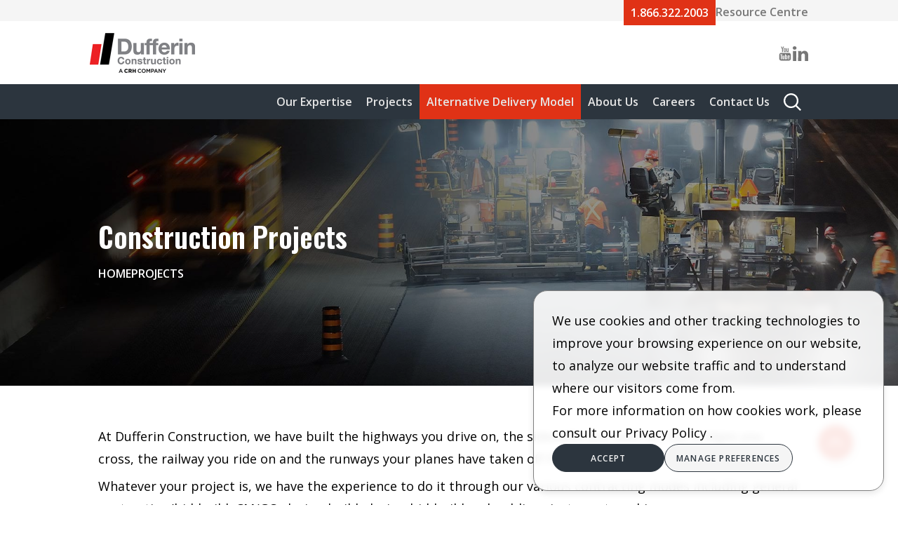

--- FILE ---
content_type: text/html; charset=UTF-8
request_url: https://dufferinconstruction.com/projects/?c=civil-commercial
body_size: 22119
content:
<!DOCTYPE html>
<html lang="en-US" style="margin-top:0 !important;">
<head>
    <meta charset="UTF-8">
    <meta http-equiv="Content-Type" content="text/html; charset=utf-8"/>
    <meta name="description" content="">
    <meta name="viewport" content="width=device-width, initial-scale=1">
    <meta property="og:url" content="https://dufferinconstruction.com/wp/Projects"/>
    <meta property="og:type" content="website"/>
    <meta property="og:title" content="Dufferin Construction"/>
    <meta property="og:description" content=""/>
    <link rel="stylesheet" type="text/css" href="/app/themes/modules-theme-child/assets/slick/slick.css">

    <meta name='robots' content='index, follow, max-image-preview:large, max-snippet:-1, max-video-preview:-1' />

	<!-- This site is optimized with the Yoast SEO plugin v23.6 - https://yoast.com/wordpress/plugins/seo/ -->
	<title>Projects - Dufferin Construction</title>
	<link rel="canonical" href="https://dufferinconstruction.com/projects/" />
	<meta property="og:locale" content="en_US" />
	<meta property="og:type" content="article" />
	<meta property="og:title" content="Projects - Dufferin Construction" />
	<meta property="og:url" content="https://dufferinconstruction.com/projects/" />
	<meta property="og:site_name" content="Dufferin Construction" />
	<meta property="article:modified_time" content="2024-07-30T17:19:39+00:00" />
	<meta name="twitter:card" content="summary_large_image" />
	<script type="application/ld+json" class="yoast-schema-graph">{"@context":"https://schema.org","@graph":[{"@type":"WebPage","@id":"https://dufferinconstruction.com/projects/","url":"https://dufferinconstruction.com/projects/","name":"Projects - Dufferin Construction","isPartOf":{"@id":"https://dufferinconstruction.com/#website"},"datePublished":"2024-03-26T18:39:40+00:00","dateModified":"2024-07-30T17:19:39+00:00","breadcrumb":{"@id":"https://dufferinconstruction.com/projects/#breadcrumb"},"inLanguage":"en-US","potentialAction":[{"@type":"ReadAction","target":["https://dufferinconstruction.com/projects/"]}]},{"@type":"BreadcrumbList","@id":"https://dufferinconstruction.com/projects/#breadcrumb","itemListElement":[{"@type":"ListItem","position":1,"name":"Home","item":"https://dufferinconstruction.com/"},{"@type":"ListItem","position":2,"name":"Projects"}]},{"@type":"WebSite","@id":"https://dufferinconstruction.com/#website","url":"https://dufferinconstruction.com/","name":"Dufferin Construction","description":"","potentialAction":[{"@type":"SearchAction","target":{"@type":"EntryPoint","urlTemplate":"https://dufferinconstruction.com/?s={search_term_string}"},"query-input":{"@type":"PropertyValueSpecification","valueRequired":true,"valueName":"search_term_string"}}],"inLanguage":"en-US"}]}</script>
	<!-- / Yoast SEO plugin. -->


<script type="text/javascript">
/* <![CDATA[ */
window._wpemojiSettings = {"baseUrl":"https:\/\/s.w.org\/images\/core\/emoji\/15.0.3\/72x72\/","ext":".png","svgUrl":"https:\/\/s.w.org\/images\/core\/emoji\/15.0.3\/svg\/","svgExt":".svg","source":{"concatemoji":"https:\/\/dufferinconstruction.com\/wp\/wp-includes\/js\/wp-emoji-release.min.js?ver=6.5.3"}};
/*! This file is auto-generated */
!function(i,n){var o,s,e;function c(e){try{var t={supportTests:e,timestamp:(new Date).valueOf()};sessionStorage.setItem(o,JSON.stringify(t))}catch(e){}}function p(e,t,n){e.clearRect(0,0,e.canvas.width,e.canvas.height),e.fillText(t,0,0);var t=new Uint32Array(e.getImageData(0,0,e.canvas.width,e.canvas.height).data),r=(e.clearRect(0,0,e.canvas.width,e.canvas.height),e.fillText(n,0,0),new Uint32Array(e.getImageData(0,0,e.canvas.width,e.canvas.height).data));return t.every(function(e,t){return e===r[t]})}function u(e,t,n){switch(t){case"flag":return n(e,"\ud83c\udff3\ufe0f\u200d\u26a7\ufe0f","\ud83c\udff3\ufe0f\u200b\u26a7\ufe0f")?!1:!n(e,"\ud83c\uddfa\ud83c\uddf3","\ud83c\uddfa\u200b\ud83c\uddf3")&&!n(e,"\ud83c\udff4\udb40\udc67\udb40\udc62\udb40\udc65\udb40\udc6e\udb40\udc67\udb40\udc7f","\ud83c\udff4\u200b\udb40\udc67\u200b\udb40\udc62\u200b\udb40\udc65\u200b\udb40\udc6e\u200b\udb40\udc67\u200b\udb40\udc7f");case"emoji":return!n(e,"\ud83d\udc26\u200d\u2b1b","\ud83d\udc26\u200b\u2b1b")}return!1}function f(e,t,n){var r="undefined"!=typeof WorkerGlobalScope&&self instanceof WorkerGlobalScope?new OffscreenCanvas(300,150):i.createElement("canvas"),a=r.getContext("2d",{willReadFrequently:!0}),o=(a.textBaseline="top",a.font="600 32px Arial",{});return e.forEach(function(e){o[e]=t(a,e,n)}),o}function t(e){var t=i.createElement("script");t.src=e,t.defer=!0,i.head.appendChild(t)}"undefined"!=typeof Promise&&(o="wpEmojiSettingsSupports",s=["flag","emoji"],n.supports={everything:!0,everythingExceptFlag:!0},e=new Promise(function(e){i.addEventListener("DOMContentLoaded",e,{once:!0})}),new Promise(function(t){var n=function(){try{var e=JSON.parse(sessionStorage.getItem(o));if("object"==typeof e&&"number"==typeof e.timestamp&&(new Date).valueOf()<e.timestamp+604800&&"object"==typeof e.supportTests)return e.supportTests}catch(e){}return null}();if(!n){if("undefined"!=typeof Worker&&"undefined"!=typeof OffscreenCanvas&&"undefined"!=typeof URL&&URL.createObjectURL&&"undefined"!=typeof Blob)try{var e="postMessage("+f.toString()+"("+[JSON.stringify(s),u.toString(),p.toString()].join(",")+"));",r=new Blob([e],{type:"text/javascript"}),a=new Worker(URL.createObjectURL(r),{name:"wpTestEmojiSupports"});return void(a.onmessage=function(e){c(n=e.data),a.terminate(),t(n)})}catch(e){}c(n=f(s,u,p))}t(n)}).then(function(e){for(var t in e)n.supports[t]=e[t],n.supports.everything=n.supports.everything&&n.supports[t],"flag"!==t&&(n.supports.everythingExceptFlag=n.supports.everythingExceptFlag&&n.supports[t]);n.supports.everythingExceptFlag=n.supports.everythingExceptFlag&&!n.supports.flag,n.DOMReady=!1,n.readyCallback=function(){n.DOMReady=!0}}).then(function(){return e}).then(function(){var e;n.supports.everything||(n.readyCallback(),(e=n.source||{}).concatemoji?t(e.concatemoji):e.wpemoji&&e.twemoji&&(t(e.twemoji),t(e.wpemoji)))}))}((window,document),window._wpemojiSettings);
/* ]]> */
</script>
<style id='wp-emoji-styles-inline-css' type='text/css'>

	img.wp-smiley, img.emoji {
		display: inline !important;
		border: none !important;
		box-shadow: none !important;
		height: 1em !important;
		width: 1em !important;
		margin: 0 0.07em !important;
		vertical-align: -0.1em !important;
		background: none !important;
		padding: 0 !important;
	}
</style>
<link rel='stylesheet' id='wp-block-library-css' href='https://dufferinconstruction.com/wp/wp-includes/css/dist/block-library/style.min.css?ver=6.5.3' type='text/css' media='all' />
<style id='classic-theme-styles-inline-css' type='text/css'>
/*! This file is auto-generated */
.wp-block-button__link{color:#fff;background-color:#32373c;border-radius:9999px;box-shadow:none;text-decoration:none;padding:calc(.667em + 2px) calc(1.333em + 2px);font-size:1.125em}.wp-block-file__button{background:#32373c;color:#fff;text-decoration:none}
</style>
<style id='global-styles-inline-css' type='text/css'>
body{--wp--preset--color--black: #000000;--wp--preset--color--cyan-bluish-gray: #abb8c3;--wp--preset--color--white: #ffffff;--wp--preset--color--pale-pink: #f78da7;--wp--preset--color--vivid-red: #cf2e2e;--wp--preset--color--luminous-vivid-orange: #ff6900;--wp--preset--color--luminous-vivid-amber: #fcb900;--wp--preset--color--light-green-cyan: #7bdcb5;--wp--preset--color--vivid-green-cyan: #00d084;--wp--preset--color--pale-cyan-blue: #8ed1fc;--wp--preset--color--vivid-cyan-blue: #0693e3;--wp--preset--color--vivid-purple: #9b51e0;--wp--preset--gradient--vivid-cyan-blue-to-vivid-purple: linear-gradient(135deg,rgba(6,147,227,1) 0%,rgb(155,81,224) 100%);--wp--preset--gradient--light-green-cyan-to-vivid-green-cyan: linear-gradient(135deg,rgb(122,220,180) 0%,rgb(0,208,130) 100%);--wp--preset--gradient--luminous-vivid-amber-to-luminous-vivid-orange: linear-gradient(135deg,rgba(252,185,0,1) 0%,rgba(255,105,0,1) 100%);--wp--preset--gradient--luminous-vivid-orange-to-vivid-red: linear-gradient(135deg,rgba(255,105,0,1) 0%,rgb(207,46,46) 100%);--wp--preset--gradient--very-light-gray-to-cyan-bluish-gray: linear-gradient(135deg,rgb(238,238,238) 0%,rgb(169,184,195) 100%);--wp--preset--gradient--cool-to-warm-spectrum: linear-gradient(135deg,rgb(74,234,220) 0%,rgb(151,120,209) 20%,rgb(207,42,186) 40%,rgb(238,44,130) 60%,rgb(251,105,98) 80%,rgb(254,248,76) 100%);--wp--preset--gradient--blush-light-purple: linear-gradient(135deg,rgb(255,206,236) 0%,rgb(152,150,240) 100%);--wp--preset--gradient--blush-bordeaux: linear-gradient(135deg,rgb(254,205,165) 0%,rgb(254,45,45) 50%,rgb(107,0,62) 100%);--wp--preset--gradient--luminous-dusk: linear-gradient(135deg,rgb(255,203,112) 0%,rgb(199,81,192) 50%,rgb(65,88,208) 100%);--wp--preset--gradient--pale-ocean: linear-gradient(135deg,rgb(255,245,203) 0%,rgb(182,227,212) 50%,rgb(51,167,181) 100%);--wp--preset--gradient--electric-grass: linear-gradient(135deg,rgb(202,248,128) 0%,rgb(113,206,126) 100%);--wp--preset--gradient--midnight: linear-gradient(135deg,rgb(2,3,129) 0%,rgb(40,116,252) 100%);--wp--preset--font-size--small: 13px;--wp--preset--font-size--medium: 20px;--wp--preset--font-size--large: 36px;--wp--preset--font-size--x-large: 42px;--wp--preset--spacing--20: 0.44rem;--wp--preset--spacing--30: 0.67rem;--wp--preset--spacing--40: 1rem;--wp--preset--spacing--50: 1.5rem;--wp--preset--spacing--60: 2.25rem;--wp--preset--spacing--70: 3.38rem;--wp--preset--spacing--80: 5.06rem;--wp--preset--shadow--natural: 6px 6px 9px rgba(0, 0, 0, 0.2);--wp--preset--shadow--deep: 12px 12px 50px rgba(0, 0, 0, 0.4);--wp--preset--shadow--sharp: 6px 6px 0px rgba(0, 0, 0, 0.2);--wp--preset--shadow--outlined: 6px 6px 0px -3px rgba(255, 255, 255, 1), 6px 6px rgba(0, 0, 0, 1);--wp--preset--shadow--crisp: 6px 6px 0px rgba(0, 0, 0, 1);}:where(.is-layout-flex){gap: 0.5em;}:where(.is-layout-grid){gap: 0.5em;}body .is-layout-flex{display: flex;}body .is-layout-flex{flex-wrap: wrap;align-items: center;}body .is-layout-flex > *{margin: 0;}body .is-layout-grid{display: grid;}body .is-layout-grid > *{margin: 0;}:where(.wp-block-columns.is-layout-flex){gap: 2em;}:where(.wp-block-columns.is-layout-grid){gap: 2em;}:where(.wp-block-post-template.is-layout-flex){gap: 1.25em;}:where(.wp-block-post-template.is-layout-grid){gap: 1.25em;}.has-black-color{color: var(--wp--preset--color--black) !important;}.has-cyan-bluish-gray-color{color: var(--wp--preset--color--cyan-bluish-gray) !important;}.has-white-color{color: var(--wp--preset--color--white) !important;}.has-pale-pink-color{color: var(--wp--preset--color--pale-pink) !important;}.has-vivid-red-color{color: var(--wp--preset--color--vivid-red) !important;}.has-luminous-vivid-orange-color{color: var(--wp--preset--color--luminous-vivid-orange) !important;}.has-luminous-vivid-amber-color{color: var(--wp--preset--color--luminous-vivid-amber) !important;}.has-light-green-cyan-color{color: var(--wp--preset--color--light-green-cyan) !important;}.has-vivid-green-cyan-color{color: var(--wp--preset--color--vivid-green-cyan) !important;}.has-pale-cyan-blue-color{color: var(--wp--preset--color--pale-cyan-blue) !important;}.has-vivid-cyan-blue-color{color: var(--wp--preset--color--vivid-cyan-blue) !important;}.has-vivid-purple-color{color: var(--wp--preset--color--vivid-purple) !important;}.has-black-background-color{background-color: var(--wp--preset--color--black) !important;}.has-cyan-bluish-gray-background-color{background-color: var(--wp--preset--color--cyan-bluish-gray) !important;}.has-white-background-color{background-color: var(--wp--preset--color--white) !important;}.has-pale-pink-background-color{background-color: var(--wp--preset--color--pale-pink) !important;}.has-vivid-red-background-color{background-color: var(--wp--preset--color--vivid-red) !important;}.has-luminous-vivid-orange-background-color{background-color: var(--wp--preset--color--luminous-vivid-orange) !important;}.has-luminous-vivid-amber-background-color{background-color: var(--wp--preset--color--luminous-vivid-amber) !important;}.has-light-green-cyan-background-color{background-color: var(--wp--preset--color--light-green-cyan) !important;}.has-vivid-green-cyan-background-color{background-color: var(--wp--preset--color--vivid-green-cyan) !important;}.has-pale-cyan-blue-background-color{background-color: var(--wp--preset--color--pale-cyan-blue) !important;}.has-vivid-cyan-blue-background-color{background-color: var(--wp--preset--color--vivid-cyan-blue) !important;}.has-vivid-purple-background-color{background-color: var(--wp--preset--color--vivid-purple) !important;}.has-black-border-color{border-color: var(--wp--preset--color--black) !important;}.has-cyan-bluish-gray-border-color{border-color: var(--wp--preset--color--cyan-bluish-gray) !important;}.has-white-border-color{border-color: var(--wp--preset--color--white) !important;}.has-pale-pink-border-color{border-color: var(--wp--preset--color--pale-pink) !important;}.has-vivid-red-border-color{border-color: var(--wp--preset--color--vivid-red) !important;}.has-luminous-vivid-orange-border-color{border-color: var(--wp--preset--color--luminous-vivid-orange) !important;}.has-luminous-vivid-amber-border-color{border-color: var(--wp--preset--color--luminous-vivid-amber) !important;}.has-light-green-cyan-border-color{border-color: var(--wp--preset--color--light-green-cyan) !important;}.has-vivid-green-cyan-border-color{border-color: var(--wp--preset--color--vivid-green-cyan) !important;}.has-pale-cyan-blue-border-color{border-color: var(--wp--preset--color--pale-cyan-blue) !important;}.has-vivid-cyan-blue-border-color{border-color: var(--wp--preset--color--vivid-cyan-blue) !important;}.has-vivid-purple-border-color{border-color: var(--wp--preset--color--vivid-purple) !important;}.has-vivid-cyan-blue-to-vivid-purple-gradient-background{background: var(--wp--preset--gradient--vivid-cyan-blue-to-vivid-purple) !important;}.has-light-green-cyan-to-vivid-green-cyan-gradient-background{background: var(--wp--preset--gradient--light-green-cyan-to-vivid-green-cyan) !important;}.has-luminous-vivid-amber-to-luminous-vivid-orange-gradient-background{background: var(--wp--preset--gradient--luminous-vivid-amber-to-luminous-vivid-orange) !important;}.has-luminous-vivid-orange-to-vivid-red-gradient-background{background: var(--wp--preset--gradient--luminous-vivid-orange-to-vivid-red) !important;}.has-very-light-gray-to-cyan-bluish-gray-gradient-background{background: var(--wp--preset--gradient--very-light-gray-to-cyan-bluish-gray) !important;}.has-cool-to-warm-spectrum-gradient-background{background: var(--wp--preset--gradient--cool-to-warm-spectrum) !important;}.has-blush-light-purple-gradient-background{background: var(--wp--preset--gradient--blush-light-purple) !important;}.has-blush-bordeaux-gradient-background{background: var(--wp--preset--gradient--blush-bordeaux) !important;}.has-luminous-dusk-gradient-background{background: var(--wp--preset--gradient--luminous-dusk) !important;}.has-pale-ocean-gradient-background{background: var(--wp--preset--gradient--pale-ocean) !important;}.has-electric-grass-gradient-background{background: var(--wp--preset--gradient--electric-grass) !important;}.has-midnight-gradient-background{background: var(--wp--preset--gradient--midnight) !important;}.has-small-font-size{font-size: var(--wp--preset--font-size--small) !important;}.has-medium-font-size{font-size: var(--wp--preset--font-size--medium) !important;}.has-large-font-size{font-size: var(--wp--preset--font-size--large) !important;}.has-x-large-font-size{font-size: var(--wp--preset--font-size--x-large) !important;}
.wp-block-navigation a:where(:not(.wp-element-button)){color: inherit;}
:where(.wp-block-post-template.is-layout-flex){gap: 1.25em;}:where(.wp-block-post-template.is-layout-grid){gap: 1.25em;}
:where(.wp-block-columns.is-layout-flex){gap: 2em;}:where(.wp-block-columns.is-layout-grid){gap: 2em;}
.wp-block-pullquote{font-size: 1.5em;line-height: 1.6;}
</style>
<link rel="EditURI" type="application/rsd+xml" title="RSD" href="https://dufferinconstruction.com/wp/xmlrpc.php?rsd" />
<meta name="generator" content="WordPress 6.5.3" />
<link rel='shortlink' href='https://dufferinconstruction.com/?p=138' />

<script async src="https://www.googletagmanager.com/gtag/js?id=G-0LEQGWTGV4"></script>
<script>
    window.dataLayer = window.dataLayer || []

    function gtag() {
        window.dataLayer.push(arguments)
    }

    gtag('js', new Date())
    gtag('config', 'G-0LEQGWTGV4')
</script><link rel="icon" href="https://dufferinconstruction.com/app/uploads/2024/04/dufferin_Fav.png" sizes="32x32" />
<link rel="icon" href="https://dufferinconstruction.com/app/uploads/2024/04/dufferin_Fav.png" sizes="192x192" />
<link rel="apple-touch-icon" href="https://dufferinconstruction.com/app/uploads/2024/04/dufferin_Fav.png" />
<meta name="msapplication-TileImage" content="https://dufferinconstruction.com/app/uploads/2024/04/dufferin_Fav.png" />
<link rel="stylesheet" media="screen" href="https://dufferinconstruction.com/app/themes/modules-theme-child/dist/main-C1jWVcDD.css"><script type="module" src="https://dufferinconstruction.com/app/themes/modules-theme-child/dist/main-BGGCtT9f.js" defer></script><?xml version="1.0" encoding="UTF-8"?><!DOCTYPE svg PUBLIC "-//W3C//DTD SVG 1.1//EN" "http://www.w3.org/Graphics/SVG/1.1/DTD/svg11.dtd"><svg style="display:none" xmlns="http://www.w3.org/2000/svg" xmlns:xlink="http://www.w3.org/1999/xlink"><defs>
<radialGradient id="paint0_radial_9_16" cx="0" cy="0" r="1" gradientUnits="userSpaceOnUse" gradientTransform="translate(18 4.5) scale(18 4.5)">
<stop offset="0.226667" stop-opacity="0.4"/>
<stop offset="1" stop-opacity="0.05"/>
</radialGradient>
</defs><symbol id="arrow" viewBox="0 0 699 379"><path fill-rule="evenodd" clip-rule="evenodd" d="M0.388672 334.791L11.2074 324.401L338.174 10.3901L348.992 0L349.306 0.301069L349.619 0.000143232L360.438 10.3903L687.404 324.401C687.407 324.405 687.411 324.408 687.414 324.411L698.223 334.792L687.427 345.16C687.419 345.167 687.412 345.174 687.404 345.182L670.888 361.043L657.423 373.975C651.448 379.713 641.76 379.713 635.785 373.975L349.306 98.8462L62.8262 373.975C56.8512 379.713 47.1637 379.713 41.1887 373.975L27.1992 360.54L11.2074 345.181L0.388672 334.791Z"/></symbol><symbol id="call" viewBox="0 0 80 80"><path d="M8.015 39.904c2.92 6.467 7.893 13.473 13.643 19.223 6.133 6.133 12.899 10.99 19.052 13.674 3.35 1.462 6.347 2.193 8.87 2.193 2.508 0 4.547-.724 5.994-2.172l5.804-5.802c1.763-1.765 1.605-4.793-.353-6.752l-8.552-8.553c-1.96-1.958-4.99-2.115-6.752-.352l-2.663 2.663c-.738.552-5.299-.853-10.43-5.984-5.134-5.133-6.542-9.697-5.987-10.428l2.666-2.666c1.763-1.764 1.605-4.794-.353-6.752L20.4 19.644c-1.96-1.958-4.988-2.117-6.752-.352l-5.802 5.802c-2.897 2.896-2.837 8.156.168 14.81zm2.66-11.982 5.803-5.802c.04-.04.12-.064.223-.064.226 0 .569.113.872.416l8.552 8.552c.442.442.48.969.353 1.096l-2.666 2.665c-3.314 3.316.503 10.601 5.987 16.085 2.731 2.73 5.734 4.912 8.456 6.141 4.48 2.024 6.703.772 7.628-.155l2.666-2.665c.128-.128.653-.089 1.096.352l8.551 8.553c.442.442.48.968.353 1.095l-5.803 5.803c-1.61 1.611-5.511 1.29-10.436-.86-5.706-2.489-12.036-7.048-17.824-12.835C19.064 50.877 14.39 44.3 11.66 38.257c-2.206-4.883-2.575-8.746-.986-10.335zm63.62 16.415C74.295 22.647 56.648 5 34.958 5v4c19.485 0 35.337 15.853 35.337 35.337h4z"/><path d="M35.7 15.926v4c13.87 0 25.155 11.284 25.155 25.154h4c0-16.076-13.079-29.154-29.154-29.154z"/><path d="M50.672 45.08h4c0-10.46-8.51-18.972-18.971-18.972v4c8.255 0 14.971 6.717 14.971 14.972z"/></symbol><symbol id="contact" viewBox="0 0 187.3 156"><g id="Layer_3" data-name="Layer 3"><path class="cls-1" d="m173.12,50.62h-37.71V16.47c0-8.82-7.15-15.97-15.97-15.97H16.47C7.65.5.5,7.65.5,16.47v65.27c0,8.82,7.15,15.97,15.97,15.97h18.51v20.25c0,4.46,5.39,6.69,8.54,3.54l23.79-23.79h3.96v22.48c0,7.55,6.12,13.68,13.68,13.68h44.64l20.37,20.37c2.7,2.7,7.31.79,7.31-3.03v-17.34h15.85c7.55,0,13.68-6.12,13.68-13.68v-55.89c0-7.55-6.12-13.68-13.68-13.68Zm-109.1,38.83c-1.1.41-2.12,1.05-2.96,1.9l-16.91,16.91v-13.9c0-2.71-2.19-4.9-4.9-4.9h-22.84c-4.05,0-7.34-3.29-7.34-7.34V16.77c0-4.05,3.29-7.34,7.34-7.34h103.03c4.05,0,7.34,3.29,7.34,7.34v65.34c0,4.05-3.29,7.34-7.34,7.34h-55.42Zm115.45,31.06c0,3.47-2.81,6.28-6.28,6.28h-19.56c-2.32,0-4.2,1.88-4.2,4.2v11.9l-14.48-14.48c-.73-.73-1.59-1.27-2.54-1.62h-47.45c-3.47,0-6.28-2.81-6.28-6.28v-22.8h40.77c8.82,0,15.97-7.15,15.97-15.97v-23.47h37.77c3.47,0,6.28,2.81,6.28,6.28v55.96Z"/><circle class="cls-1" cx="50.23" cy="49.37" r="4.78"/><circle class="cls-1" cx="67.92" cy="49.37" r="4.78"/><circle class="cls-1" cx="85.61" cy="49.37" r="4.78"/></g></symbol><symbol id="document" viewBox="0 0 100 100"><g><path d="M79.2 32.4L57.4 10.6c-.4-.4-.9-.6-1.4-.6H24c-2.2 0-4 1.8-4 4v72c0 2.2 1.8 4 4 4h52c2.2 0 4-1.8 4-4V33.7c-.1-.6-.4-.9-.8-1.3zM58 16.8L73.2 32H58V16.8zM76 86H24V14h30v20c0 1.1.9 2 2 2h20v50z"/></g><g><path fill="#00F" d="M384-790V894h-1784V-790H384m8-8h-1800V902H392V-798z"/></g></symbol><symbol id="download-file" viewBox="0 0 22 28"><path d="M22 6.8702C22.0095 6.80052 22.0095 6.72988 22 6.6602C21.9745 6.59619 21.9409 6.5357 21.9 6.4802C21.8841 6.43829 21.864 6.39809 21.84 6.3602L16.84 0.3602L16.68 0.230201L16.53 0.130201C16.4753 0.107587 16.4183 0.0908268 16.36 0.0802004C16.2491 0.0222906 16.125 -0.00530695 16 0.000200516H1C0.734784 0.000200516 0.48043 0.105557 0.292893 0.293094C0.105357 0.48063 0 0.734984 0 1.0002V27.0002C0 27.2654 0.105357 27.5198 0.292893 27.7073C0.48043 27.8948 0.734784 28.0002 1 28.0002H21C21.2652 28.0002 21.5196 27.8948 21.7071 27.7073C21.8946 27.5198 22 27.2654 22 27.0002V7.0002C22.0057 6.95705 22.0057 6.91335 22 6.8702ZM15.74 15.7102L11.74 19.7102C11.6431 19.8015 11.5315 19.8758 11.41 19.9302C11.2783 19.9768 11.1397 20.0005 11 20.0002C10.8693 19.9986 10.7402 19.9714 10.62 19.9202C10.5077 19.8787 10.4055 19.8139 10.32 19.7302L6.32 15.7302C6.1317 15.5419 6.02591 15.2865 6.02591 15.0202C6.02591 14.7539 6.1317 14.4985 6.32 14.3102C6.5083 14.1219 6.7637 14.0161 7.03 14.0161C7.2963 14.0161 7.5517 14.1219 7.74 14.3102L10 16.5902V9.0002C10 8.73498 10.1054 8.48063 10.2929 8.29309C10.4804 8.10556 10.7348 8.0002 11 8.0002C11.2652 8.0002 11.5196 8.10556 11.7071 8.29309C11.8946 8.48063 12 8.73498 12 9.0002V16.5902L14.29 14.2902C14.4783 14.1019 14.7337 13.9961 15 13.9961C15.2663 13.9961 15.5217 14.1019 15.71 14.2902C15.8983 14.4785 16.0041 14.7339 16.0041 15.0002C16.0041 15.2665 15.8983 15.5219 15.71 15.7102H15.74Z"/></symbol><symbol id="exclamation" viewBox="0 0 16 16">
<style type="text/css">
	.st0{fill:#444444;}
</style>
<path class="st0" d="M6.5,2.2h2.9v2.9l-0.7,5.1H7.3L6.5,5.1V2.2z M9.5,12.4c0,0.8-0.6,1.5-1.4,1.5s-1.5-0.6-1.5-1.4c0,0,0,0,0-0.1
	c0-0.8,0.7-1.4,1.5-1.4C8.8,11,9.4,11.6,9.5,12.4z"/>
<g>
	<path class="st0" d="M8,1c3.9,0,7,3.1,7,7s-3.1,7-7,7s-7-3.1-7-7S4.1,1,8,1 M8,0C3.6,0,0,3.6,0,8s3.6,8,8,8s8-3.6,8-8S12.4,0,8,0
		L8,0z"/>
</g>
</symbol><symbol id="facebook" viewBox="0 0 23.98 23.98">
  <path id="Trac&#xE9;_257" data-name="Trac&#xE9; 257" class="cls-1" d="M22.13,14.35c-.78,3.61-3.46,6.51-6.99,7.57-.61.19-1.23.34-1.86.46v-8.2h2.49c.13-.98.25-1.92.38-2.91h-2.88v-1.72c0-.13,0-.26.01-.39-.03-.6.44-1.11,1.04-1.14.05,0,.1,0,.15,0,.52-.01,1.03-.01,1.55-.01.06,0,.14-.01.22-.01v-2.46c0-.05-.09-.13-.14-.13-.82-.04-1.66-.1-2.48-.09-.78.02-1.53.3-2.12.81-.76.65-1.19,1.6-1.2,2.59-.05.77-.03,1.54-.04,2.31v.26h-2.49v2.91h2.48v8.06s-.04.01-.06.01c-.91-.16-1.79-.44-2.62-.85-1.55-.73-2.89-1.83-3.91-3.2-.97-1.29-1.62-2.79-1.89-4.38-.08-.39-.12-.8-.17-1.2v-1.23l.04-.2c.12-.64.17-1.3.34-1.93C3.48,3.73,9.19.46,14.74,1.98c5.38,1.47,8.65,6.93,7.4,12.36"/>
</symbol><symbol id="file" viewBox="0 0 22 28"><path fill-rule="evenodd" clip-rule="evenodd" d="M22 6.8702C22.0095 6.80052 22.0095 6.72988 22 6.6602C21.9745 6.59619 21.9409 6.5357 21.9 6.4802C21.8841 6.43829 21.864 6.39809 21.84 6.3602L16.84 0.3602L16.68 0.230201L16.53 0.130201C16.4753 0.107587 16.4183 0.0908268 16.36 0.0802004C16.2491 0.0222907 16.125 -0.00530696 16 0.000200514H1C0.734784 0.000200514 0.48043 0.105557 0.292893 0.293094C0.105357 0.48063 0 0.734984 0 1.0002V27.0002C0 27.2654 0.105357 27.5198 0.292893 27.7073C0.48043 27.8948 0.734784 28.0002 1 28.0002H21C21.2652 28.0002 21.5196 27.8948 21.7071 27.7073C21.8946 27.5198 22 27.2654 22 27.0002V7.0002C22.0057 6.95705 22.0057 6.91335 22 6.8702ZM5 9.25C4.58579 9.25 4.25 9.58579 4.25 10C4.25 10.4142 4.58579 10.75 5 10.75H17C17.4142 10.75 17.75 10.4142 17.75 10C17.75 9.58579 17.4142 9.25 17 9.25H5ZM4.25 15C4.25 14.5858 4.58579 14.25 5 14.25H17C17.4142 14.25 17.75 14.5858 17.75 15C17.75 15.4142 17.4142 15.75 17 15.75H5C4.58579 15.75 4.25 15.4142 4.25 15ZM5 19.25C4.58579 19.25 4.25 19.5858 4.25 20C4.25 20.4142 4.58579 20.75 5 20.75H17C17.4142 20.75 17.75 20.4142 17.75 20C17.75 19.5858 17.4142 19.25 17 19.25H5Z"/></symbol><symbol id="fullscreen" viewBox="0 0 20 20"><path d="M6.94 10.94C7.2121 10.6691 7.5777 10.5129 7.96151 10.5035C8.34533 10.4941 8.71813 10.6323 9.00316 10.8895C9.28819 11.1467 9.46374 11.5034 9.49366 11.8862C9.52358 12.269 9.40559 12.6486 9.164 12.947L9.061 13.061L5.12 17H6.5C6.88522 17.0002 7.25559 17.1486 7.53439 17.4144C7.81318 17.6802 7.97901 18.0431 7.99752 18.4279C8.01604 18.8127 7.88581 19.1898 7.63382 19.4812C7.38184 19.7726 7.02742 19.9558 6.644 19.993L6.5 20H1.5C1.12712 20 0.767609 19.8611 0.491581 19.6104C0.215553 19.3597 0.0427967 19.0152 0.00699997 18.644L0 18.5V13.5C0.000190735 13.1148 0.148576 12.7444 0.414409 12.4656C0.680242 12.1868 1.04314 12.021 1.42791 12.0025C1.81269 11.984 2.18983 12.1142 2.4812 12.3662C2.77257 12.6182 2.95583 12.9726 2.993 13.356L3 13.5V14.879L6.94 10.94ZM18.5 0C18.8729 1.78986e-05 19.2324 0.13892 19.5084 0.389619C19.7844 0.640318 19.9572 0.98484 19.993 1.356L20 1.5V6.5C19.9998 6.88522 19.8514 7.25559 19.5856 7.53439C19.3198 7.81318 18.9569 7.97901 18.5721 7.99752C18.1873 8.01604 17.8102 7.88581 17.5188 7.63382C17.2274 7.38184 17.0442 7.02742 17.007 6.644L17 6.5V5.121L13.06 9.061C12.7882 9.33377 12.4219 9.49157 12.037 9.50173C11.6521 9.5119 11.278 9.37365 10.9922 9.1156C10.7064 8.85756 10.5308 8.49949 10.5017 8.11553C10.4726 7.73158 10.5923 7.35114 10.836 7.053L10.939 6.939L14.88 3H13.5C13.1148 2.99981 12.7444 2.85142 12.4656 2.58559C12.1868 2.31976 12.021 1.95686 12.0025 1.57209C11.984 1.18731 12.1142 0.810168 12.3662 0.518798C12.6182 0.227429 12.9726 0.0441715 13.356 0.00699997L13.5 0H18.5Z"/></symbol><symbol id="icon-active" viewBox="0 0 25 33">
<path d="M25 13.333C25 14.8558 24.4203 16.5962 23.4783 18.4091C22.3188 20.7297 20.5797 23.1227 18.8406 25.2257C15.7246 29.1416 12.5362 32.1147 12.5362 32.1147C12.5362 32.1147 0 20.2946 0 13.333C0 6.3714 5.65217 0.860151 12.5362 0.860151C19.4203 0.860151 25 6.44392 25 13.333Z" fill="#E03216"/>
<path d="M23.4783 18.4091C22.3189 20.7297 20.5797 23.1227 18.8406 25.2257L9.92755 16.3062L9.4203 15.7985C8.84059 15.0734 8.47827 14.2032 8.47827 13.188C8.47827 10.9399 10.2899 9.12703 12.5362 9.12703C13.5507 9.12703 14.4203 9.48961 15.1449 10.0697L15.6522 10.5774L23.4783 18.4091Z" fill="#A01B05"/>
<path d="M16.5942 13.188C16.5942 15.436 14.7826 17.2489 12.5362 17.2489C11.5218 17.2489 10.6522 16.8863 9.92755 16.3062C9.78262 16.1611 9.56523 16.0161 9.4203 15.7985C8.84059 15.0734 8.47827 14.2032 8.47827 13.188C8.47827 10.9399 10.2899 9.12703 12.5362 9.12703C13.5507 9.12703 14.4203 9.48961 15.1449 10.0697C15.3623 10.2148 15.5073 10.4323 15.6522 10.5774C16.3044 11.3025 16.5942 12.2452 16.5942 13.188Z" fill="#F5F5F5"/>
</symbol><symbol id="icon-all-markers" viewBox="0 0 58 42">
<path d="M57.5932 11.8708C57.5932 13.3201 57.0415 14.9765 56.145 16.7019C55.0415 18.9105 53.3863 21.188 51.7311 23.1895C48.7656 26.9164 45.7311 29.746 45.7311 29.746C45.7311 29.746 33.7999 18.4964 33.7999 11.8708C33.7999 5.24524 39.1793 0 45.7311 0C52.2829 0 57.5932 5.31425 57.5932 11.8708Z" fill="#A01B05"/>
<path d="M56.1451 16.7019C55.0417 18.9105 53.3865 21.188 51.7313 23.1895L43.2485 14.7005L42.7657 14.2174C42.214 13.5272 41.8691 12.699 41.8691 11.7328C41.8691 9.59327 43.5933 7.86786 45.7312 7.86786C46.6968 7.86786 47.5244 8.21294 48.214 8.76507L48.6968 9.24819L56.1451 16.7019Z" fill="#740000"/>
<path d="M49.5933 11.7328C49.5933 13.8723 47.8692 15.5977 45.7312 15.5977C44.7657 15.5977 43.9381 15.2526 43.2485 14.7005C43.1105 14.5624 42.9036 14.4244 42.7657 14.2174C42.214 13.5272 41.8691 12.699 41.8691 11.7328C41.8691 9.59327 43.5933 7.86786 45.7312 7.86786C46.6968 7.86786 47.5244 8.21294 48.214 8.76507C48.4209 8.9031 48.5589 9.11015 48.6968 9.24818C49.3175 9.93835 49.5933 10.8356 49.5933 11.7328Z" fill="black"/>
<path d="M23.7999 11.8741C23.7999 13.3238 23.248 14.9807 22.3512 16.7066C21.2475 18.9157 19.5918 21.1939 17.9362 23.1959C14.9698 26.9238 11.9345 29.7543 11.9345 29.7543C11.9345 29.7543 0 18.5015 0 11.8741C0 5.24669 5.38085 0 11.9345 0C18.4881 0 23.7999 5.31573 23.7999 11.8741Z" fill="#969696"/>
<path d="M22.3512 16.7066C21.2475 18.9157 19.5918 21.1939 17.9362 23.1959L9.45099 14.7046L8.9681 14.2213C8.41622 13.5309 8.07129 12.7025 8.07129 11.736C8.07129 9.59593 9.79592 7.87004 11.9345 7.87004C12.9003 7.87004 13.7281 8.21522 14.4179 8.7675L14.9008 9.25075L22.3512 16.7066Z" fill="#707070"/>
<path d="M15.7976 11.736C15.7976 13.8761 14.073 15.602 11.9345 15.602C10.9687 15.602 10.1408 15.2568 9.451 14.7046C9.31302 14.5665 9.10607 14.4284 8.9681 14.2213C8.41622 13.5309 8.07129 12.7025 8.07129 11.736C8.07129 9.59593 9.79592 7.87004 11.9345 7.87004C12.9003 7.87004 13.7281 8.21522 14.4179 8.7675C14.6249 8.90557 14.7629 9.11268 14.9008 9.25075C15.5217 9.9411 15.7976 10.8386 15.7976 11.736Z" fill="#2C353E"/>
<path d="M43.8 19.3672C43.8 21.1824 43.109 23.257 41.9861 25.418C40.604 28.184 38.531 31.0365 36.4579 33.5433C32.7437 38.211 28.9432 41.755 28.9432 41.755C28.9432 41.755 14 27.6654 14 19.3672C14 11.069 20.7374 4.49958 28.9432 4.49958C37.149 4.49958 43.8 11.1554 43.8 19.3672Z" fill="#2C353E"/>
<path d="M41.9861 25.418C40.604 28.184 38.531 31.0365 36.458 33.5433L25.8336 22.9112L25.229 22.3061C24.538 21.4417 24.1061 20.4045 24.1061 19.1943C24.1061 16.5147 26.2655 14.3537 28.9432 14.3537C30.1524 14.3537 31.189 14.7859 32.0527 15.4774L32.6574 16.0825L41.9861 25.418Z" fill="#18212A"/>
<path d="M33.7803 19.1943C33.7803 21.8739 31.6209 24.0349 28.9432 24.0349C27.7339 24.0349 26.6974 23.6027 25.8336 22.9112C25.6609 22.7383 25.4017 22.5654 25.229 22.3061C24.538 21.4417 24.1061 20.4045 24.1061 19.1943C24.1061 16.5147 26.2655 14.3537 28.9432 14.3537C30.1525 14.3537 31.189 14.7859 32.0527 15.4774C32.3119 15.6503 32.4846 15.9096 32.6574 16.0825C33.4348 16.9469 33.7803 18.0706 33.7803 19.1943Z" fill="#A01B05"/>
</symbol><symbol id="icon-asphalt-plant" viewBox="0 0 25 33">
<path d="M25 13.333C25 14.8558 24.4203 16.5962 23.4783 18.4091C22.3188 20.7297 20.5797 23.1227 18.8406 25.2257C15.7246 29.1416 12.5362 32.1147 12.5362 32.1147C12.5362 32.1147 0 20.2946 0 13.333C0 6.3714 5.65217 0.860151 12.5362 0.860151C19.4203 0.860151 25 6.44392 25 13.333Z" fill="#A01B05"/>
<path d="M23.4783 18.4091C22.3189 20.7297 20.5797 23.1227 18.8406 25.2257L9.92755 16.3062L9.4203 15.7985C8.84059 15.0734 8.47827 14.2032 8.47827 13.188C8.47827 10.9399 10.2899 9.12703 12.5362 9.12703C13.5507 9.12703 14.4203 9.48961 15.1449 10.0697L15.6522 10.5774L23.4783 18.4091Z" fill="#740000"/>
<path d="M16.5942 13.188C16.5942 15.436 14.7826 17.2489 12.5362 17.2489C11.5218 17.2489 10.6522 16.8863 9.92755 16.3062C9.78262 16.1611 9.56523 16.0161 9.4203 15.7985C8.84059 15.0734 8.47827 14.2032 8.47827 13.188C8.47827 10.9399 10.2899 9.12703 12.5362 9.12703C13.5507 9.12703 14.4203 9.48961 15.1449 10.0697C15.3623 10.2148 15.5073 10.4323 15.6522 10.5774C16.3044 11.3025 16.5942 12.2452 16.5942 13.188Z" fill="black"/>
</symbol><symbol id="icon-office" viewBox="0 0 25 33">
<path d="M25 13.333C25 14.8558 24.4203 16.5962 23.4783 18.4091C22.3188 20.7297 20.5797 23.1227 18.8406 25.2257C15.7246 29.1416 12.5362 32.1147 12.5362 32.1147C12.5362 32.1147 0 20.2946 0 13.333C0 6.3714 5.65217 0.860151 12.5362 0.860151C19.4203 0.860151 25 6.44392 25 13.333Z" fill="#2C353E"/>
<path d="M23.4783 18.4091C22.3189 20.7297 20.5797 23.1227 18.8406 25.2257L9.92755 16.3062L9.4203 15.7985C8.84059 15.0734 8.47827 14.2032 8.47827 13.188C8.47827 10.9399 10.2899 9.12703 12.5362 9.12703C13.5507 9.12703 14.4203 9.48961 15.1449 10.0697L15.6522 10.5774L23.4783 18.4091Z" fill="#18212A"/>
<path d="M16.5942 13.188C16.5942 15.436 14.7826 17.2489 12.5362 17.2489C11.5218 17.2489 10.6522 16.8863 9.92755 16.3062C9.78262 16.1611 9.56523 16.0161 9.4203 15.7985C8.84059 15.0734 8.47827 14.2032 8.47827 13.188C8.47827 10.9399 10.2899 9.12703 12.5362 9.12703C13.5507 9.12703 14.4203 9.48961 15.1449 10.0697C15.3623 10.2148 15.5073 10.4323 15.6522 10.5774C16.3044 11.3025 16.5942 12.2452 16.5942 13.188Z" fill="#A01B05"/>
</symbol><symbol id="icon-shadow" viewBox="0 0 36 9">
<ellipse cx="18" cy="4.5" rx="18" ry="4.5" fill="url(#paint0_radial_9_16)"/>

</symbol><symbol id="icon-yard" viewBox="0 0 25 33">
<path d="M25 13.333C25 14.8558 24.4203 16.5962 23.4783 18.4091C22.3188 20.7297 20.5797 23.1227 18.8406 25.2257C15.7246 29.1416 12.5362 32.1147 12.5362 32.1147C12.5362 32.1147 0 20.2946 0 13.333C0 6.3714 5.65217 0.860151 12.5362 0.860151C19.4203 0.860151 25 6.44392 25 13.333Z" fill="#969696"/>
<path d="M23.4783 18.4091C22.3189 20.7297 20.5797 23.1227 18.8406 25.2257L9.92755 16.3062L9.4203 15.7985C8.84059 15.0734 8.47827 14.2032 8.47827 13.188C8.47827 10.9399 10.2899 9.12703 12.5362 9.12703C13.5507 9.12703 14.4203 9.48961 15.1449 10.0697L15.6522 10.5774L23.4783 18.4091Z" fill="#707070"/>
<path d="M16.5942 13.188C16.5942 15.436 14.7826 17.2489 12.5362 17.2489C11.5218 17.2489 10.6522 16.8863 9.92755 16.3062C9.78262 16.1611 9.56523 16.0161 9.4203 15.7985C8.84059 15.0734 8.47827 14.2032 8.47827 13.188C8.47827 10.9399 10.2899 9.12703 12.5362 9.12703C13.5507 9.12703 14.4203 9.48961 15.1449 10.0697C15.3623 10.2148 15.5073 10.4323 15.6522 10.5774C16.3044 11.3025 16.5942 12.2452 16.5942 13.188Z" fill="#2C353E"/>
</symbol><symbol id="instagram" viewBox="0 0 23.98 23.98">
  <path id="Trac&#xE9;_259" data-name="Trac&#xE9; 259" class="cls-1" d="M21.94,5.38c-.62-1.86-2.21-3.23-4.15-3.55-.77-.15-1.56-.15-2.33-.22-.13-.01-.25-.03-.37-.03h-6.22c-.51.03-1,.04-1.5.08-1.24.04-2.44.44-3.46,1.16-1.16.85-1.93,2.14-2.11,3.56-.13.94-.2,1.88-.21,2.83-.01,2.26.01,4.5.04,6.75-.02,1.08.19,2.15.63,3.14.7,1.55,2.09,2.67,3.75,3.01,1.06.22,2.15.3,3.23.26,2.2.01,4.39,0,6.58-.03.98.02,1.96-.14,2.88-.47,1.82-.65,3.14-2.24,3.44-4.15.14-.74.21-1.5.2-2.26.03-2.39.01-4.77.01-7.16.03-1-.11-2-.43-2.95M20.5,15.64c0,.67-.08,1.34-.22,2-.3,1.49-1.56,2.6-3.08,2.71-1.17.16-2.36.13-3.55.18-.55.01-1.1,0-1.64,0,0,0-.01.02-.01.03-1.49-.03-2.99-.05-4.49-.1-.74-.02-1.47-.22-2.12-.57-1.01-.57-1.67-1.62-1.75-2.78-.1-1.15-.14-2.32-.16-3.48-.01-1.68,0-3.36.04-5.05,0-.7.07-1.39.2-2.07.25-1.51,1.48-2.66,3-2.83.91-.12,1.82-.19,2.74-.19,1.93-.01,3.87-.01,5.81.01.73,0,1.46.07,2.18.2,1.58.24,2.79,1.54,2.91,3.14.11,1,.16,2.01.17,3.03.01,1.93,0,3.85-.04,5.78"/>
  <path id="Trac&#xE9;_260" data-name="Trac&#xE9; 260" class="cls-1" d="M12.01,6.65c-2.95,0-5.34,2.39-5.34,5.35,0,2.95,2.39,5.34,5.35,5.34,2.95,0,5.34-2.39,5.34-5.35,0,0,0,0,0-.01-.02-2.94-2.4-5.32-5.35-5.33M12,15.46c-1.92,0-3.47-1.55-3.47-3.47,0-1.92,1.55-3.47,3.47-3.47s3.47,1.55,3.47,3.47c0,0,0,0,0,.01,0,1.91-1.55,3.46-3.45,3.46,0,0,0,0-.01,0"/>
  <path id="Trac&#xE9;_261" data-name="Trac&#xE9; 261" class="cls-1" d="M18.8,6.43c.02.67-.51,1.23-1.19,1.25,0,0-.01,0-.02,0-.69.01-1.25-.54-1.26-1.23-.01-.69.54-1.25,1.23-1.26.68,0,1.24.54,1.25,1.22,0,0,0,.02,0,.02"/>
</symbol><symbol id="linkedin" viewBox="0 5 1036 990"><path d="M0 120c0-33.334 11.667-60.834 35-82.5C58.333 15.833 88.667 5 126 5c36.667 0 66.333 10.666 89 32 23.333 22 35 50.666 35 86 0 32-11.333 58.666-34 80-23.333 22-54 33-92 33h-1c-36.667 0-66.333-11-89-33S0 153.333 0 120zm13 875V327h222v668H13zm345 0h222V622c0-23.334 2.667-41.334 8-54 9.333-22.667 23.5-41.834 42.5-57.5 19-15.667 42.833-23.5 71.5-23.5 74.667 0 112 50.333 112 151v357h222V612c0-98.667-23.333-173.5-70-224.5S857.667 311 781 311c-86 0-153 37-201 111v2h-1l1-2v-95H358c1.333 21.333 2 87.666 2 199 0 111.333-.667 267.666-2 469z"/></symbol><symbol id="page" viewBox="0 0 66 51"><path fill-rule="evenodd" clip-rule="evenodd" d="M0 0V50.75H65.25V0H0ZM43.5 47.125H3.625V33.042H43.5V47.125ZM61.625 47.125H47.125V15.334H61.625V47.125ZM43.5 29.417H3.625V15.3374H43.5V29.417ZM15.5 7.875C16.3281 7.875 17 7.20361 17 6.375C17 5.54639 16.3281 4.875 15.5 4.875C14.6719 4.875 14 5.54639 14 6.375C14 7.20361 14.6719 7.875 15.5 7.875ZM12 6.375C12 7.20361 11.3281 7.875 10.5 7.875C9.67188 7.875 9 7.20361 9 6.375C9 5.88428 9.23535 5.44873 9.59961 5.17529C9.85059 4.98682 10.1621 4.875 10.5 4.875C11.3281 4.875 12 5.54639 12 6.375ZM5.5 7.875C6.32812 7.875 7 7.20361 7 6.375C7 5.54639 6.32812 4.875 5.5 4.875C4.67188 4.875 4 5.54639 4 6.375C4 7.20361 4.67188 7.875 5.5 7.875Z"/></symbol><symbol id="play" viewBox="0 0 24 24"><g><path d="M12,0A12,12,0,1,0,24,12,12,12,0,0,0,12,0Zm0,22A10,10,0,1,1,22,12,10,10,0,0,1,12,22Z"/><path d="M17.49,11.13c-9.58-5.32-9.31-5.4-10-5S7,6.41,7,17a1,1,0,0,0,1,1c.37,0-.29.3,9.49-5.13A1,1,0,0,0,17.49,11.13ZM9,15.3V8.7L14.94,12Z"/></g></symbol><symbol id="plus" viewBox="0 0 77 77"><path fill-rule="evenodd" clip-rule="evenodd" d="M42 0H35V35H0V42H35V77H42V42H77V35H42V0Z"/></symbol><symbol id="project" viewBox="0 0 512 512"><path d="M116.569,300.229h178.38v76.924a7,7,0,0,0,7,7h81.52a7,7,0,0,0,7-7V300.229H426a7,7,0,0,0,7-7V83.735a7,7,0,0,0-6.962-7l-159.62-.858V18.418a7,7,0,0,0-7-7H197.393a7,7,0,0,0-7,7V75.347l-30.3-.313V32.343a7,7,0,0,0-7-7h-36.52A37.612,37.612,0,0,0,79.041,61.276a7.409,7.409,0,0,0-.041.75V262.659A37.613,37.613,0,0,0,116.569,300.229Zm192.38,69.924V150.292h67.52v22.076H356a7,7,0,0,0,0,14h20.469v26.759H356a7,7,0,0,0,0,14h20.469v26.316H356a7,7,0,0,0,0,14h20.469v26.316H356a7,7,0,0,0,0,14h20.469v62.393h-67.52ZM204.393,61.938h48.025V184.509L228.405,224.3l-24.013-39.792V61.938Zm48.025-36.52V47.937H204.393V25.418Zm-62.025,63.93v97.109a7,7,0,0,0,1.007,3.617l31.013,51.393a7,7,0,0,0,11.986,0l31.013-51.393a7,7,0,0,0,1.007-3.617V89.877L419,90.7V286.229H390.469V143.292a7,7,0,0,0-7-7h-81.52a7,7,0,0,0-7,7V286.229H116.569A23.6,23.6,0,0,1,93,262.659V246.71a23.6,23.6,0,0,1,23.569-23.57h36.52a7,7,0,0,0,7-7V89.035Zm-73.824-50h29.52v169.8h-29.52A37.376,37.376,0,0,0,93,217.483V62.913A23.6,23.6,0,0,1,116.569,39.343Z"/><path d="M342.709 314.33a21.621 21.621 0 1 0 21.62 21.62A21.645 21.645 0 0 0 342.709 314.33zm0 29.241a7.621 7.621 0 1 1 7.62-7.621A7.628 7.628 0 0 1 342.709 343.571zM267.7 421.14a7 7 0 0 0-9.9 0l-7.516 7.515-7.515-7.515a7 7 0 0 0-9.9 9.9l7.516 7.516-7.516 7.516a7 7 0 0 0 9.9 9.9l7.515-7.515 7.516 7.515a7 7 0 0 0 9.9-9.9l-7.516-7.516 7.516-7.516A7 7 0 0 0 267.7 421.14zM86.933 421.024L65.07 441.05l-9.533-10.337a7 7 0 1 0-10.291 9.492l14.263 15.466a7 7 0 0 0 9.874.416L96.39 431.349a7 7 0 0 0-9.457-10.325z"/><path d="M440.974,376.528a62.126,62.126,0,0,0-60.845,49.99h-69a62.024,62.024,0,0,0-121.691,0H131.871a62.092,62.092,0,1,0,1.132,14h55.306a62.008,62.008,0,0,0,123.955,0H379a62.017,62.017,0,1,0,61.976-63.991ZM71.026,486.582a48.027,48.027,0,1,1,48.026-48.027A48.081,48.081,0,0,1,71.026,486.582Zm179.26,0a48.027,48.027,0,1,1,48.026-48.027A48.082,48.082,0,0,1,250.286,486.582Zm190.688,0A48.027,48.027,0,1,1,489,438.555,48.081,48.081,0,0,1,440.974,486.582Z"/><path d="M456.88,421.024,435.018,441.05l-9.532-10.337a7,7,0,0,0-10.293,9.492l14.262,15.465a7,7,0,0,0,9.875.417l27.008-24.738a7,7,0,0,0-9.458-10.325Z"/></symbol><symbol id="search" viewBox="0 0 16.40002 16.41003"><g id="Groupe_3" data-name="Groupe 3"><path d="M12.32,11.27a6.92143,6.92143,0,1,0-5.4,2.59,6.84494,6.84494,0,0,0,4.34-1.53L15.34,16.41l1.06-1.06ZM1.5,6.93005A5.425,5.425,0,1,1,6.92,12.36,5.43294,5.43294,0,0,1,1.5,6.93005Z"/></g></symbol><symbol id="service" viewBox="0 0 2000 2000"><path d="M1731.022,1517.6196c-1.4419-37.7119-12.8203-77.4502-32.9048-114.9185c-19.8882-37.1035-48.5298-72.2715-82.8306-101.7041
		L957.6338,736.7539c20.0449-58.793,24.2178-121.6509,11.9893-183.1123c-13.7134-68.9233-47.1807-131.5757-96.7837-181.1851
		c-66.8276-66.8276-155.6753-103.6313-250.1763-103.6313c-40.3115,0-79.9766,6.7793-117.874,20.1421
		c-17.8237,6.2715-30.9604,21.0146-35.1416,39.4399c-4.1812,18.4321,1.3081,37.4043,14.6597,50.7261l152.2896,152.2891
		L531.4272,636.5918L379.1387,484.3042c-10.3262-10.3271-24.0513-16.0146-38.6465-16.0146c-4.0576,0-8.1226,0.4556-12.1226,1.3633
		c-18.4082,4.2036-33.1362,17.3364-39.3901,35.1104c-21.8799,62.0337-26.0469,128.8765-12.0513,193.2974
		c14.3735,66.2007,47.4077,126.6357,95.5337,174.7744c66.813,66.8125,155.6514,103.6074,250.1514,103.6074
		c38.4502,0,77.4819-6.4839,114.1011-18.8623l564.2871,657.7021c62.2632,72.5679,146.3569,115.8926,224.9507,115.8926
		c25.3965,0,49.4458-4.4282,71.4507-13.1499c22.3579-8.835,42.3403-21.9609,59.3892-39.0122l22.2207-22.2197
		C1715.1396,1620.6807,1733.1245,1572.5552,1731.022,1517.6196z M1636.5908,1614.3613l-22.2266,22.2256
		c-11.21,11.2119-24.3354,19.8374-39.04,25.6479c-14.9668,5.9321-31.5781,8.9399-49.3721,8.9399
		c-61.3247,0-128.396-35.5-179.4141-94.9624L768.623,902.627c-5.8247-6.7886-14.2036-10.4668-22.7769-10.4668
		c-3.8203,0-7.6797,0.7305-11.3677,2.2417c-35.1846,14.4189-73.8667,22.0405-111.8652,22.0405
		c-78.4731,0-152.2446-30.5542-207.7227-86.0313c-39.9697-39.981-67.4014-90.1489-79.3291-145.085
		c-11.0215-50.7295-8.4941-103.2524,7.2681-152.4785l152.083,152.0825c9.7173,9.7188,22.6855,15.0708,36.5151,15.0708
		c13.8291,0,26.7969-5.3521,36.5132-15.0693l116.9976-116.9985c9.7163-9.7188,15.0674-22.6851,15.0674-36.5112
		c0-13.8267-5.3516-26.7939-15.0698-36.5137l-152.084-152.0835c29.0146-9.2935,59.1836-13.9995,89.811-13.9995
		c78.4746,0,152.2549,30.5625,207.7485,86.0566c84.1372,84.1475,109.2676,209.5845,64.022,319.5669
		c-4.9248,11.9717-1.6152,25.7524,8.2095,34.1821l673.5732,577.9023c28.7305,24.6528,52.5967,53.877,69.0186,84.5142
		c15.8032,29.481,24.7354,60.2095,25.8311,88.8657C1672.5127,1557.7119,1660.5923,1590.3701,1636.5908,1614.3613z"/><path d="M1519.688,1419.6787c-26.7134,0-51.8276,10.4028-70.7163,29.292c-18.8896,18.8892-29.293,44.0039-29.293,70.7178
		c0,26.7134,10.4033,51.8281,29.2925,70.7173c18.8892,18.8887,44.0034,29.2915,70.7168,29.2915s51.8276-10.4023,70.7173-29.2915
		c38.9941-38.9932,38.9941-102.4404,0-141.4351C1571.5161,1430.0815,1546.4014,1419.6787,1519.688,1419.6787z M1547.9795,1547.979
		c-7.5571,7.5566-17.6045,11.7183-28.2915,11.7183c-10.6865,0-20.7339-4.1616-28.2905-11.7183s-11.7188-17.604-11.7188-28.2905
		c0-10.687,4.1621-20.7344,11.7192-28.2915c7.5566-7.5566,17.6035-11.7183,28.29-11.7183c10.687,0,20.7344,4.1616,28.291,11.7183
		C1563.5786,1506.9971,1563.5791,1532.3799,1547.9795,1547.979z"/></symbol><symbol id="youtube" viewBox="0 0 100 100"><path d="M75.939 70.832H71l.023-2.869a2.329 2.329 0 0 1 2.325-2.318h.316a2.332 2.332 0 0 1 2.332 2.318l-.057 2.869zm-18.526-6.148c-1.253 0-2.278.843-2.278 1.873V80.51c0 1.029 1.025 1.869 2.278 1.869 1.258 0 2.284-.84 2.284-1.869V66.557c0-1.031-1.026-1.873-2.284-1.873M87.5 56.879v26.544C87.5 89.79 81.979 95 75.23 95H24.771C18.02 95 12.5 89.79 12.5 83.423V56.879c0-6.367 5.52-11.578 12.271-11.578H75.23c6.749 0 12.27 5.211 12.27 11.578M28.137 86.305l-.004-27.961 6.255.002v-4.143l-16.674-.025v4.073l5.205.015v28.039h5.218zm18.75-23.796h-5.215V77.44c0 2.16.131 3.24-.008 3.621-.424 1.158-2.33 2.388-3.073.125-.126-.396-.015-1.59-.017-3.643l-.021-15.034h-5.186l.016 14.798c.004 2.268-.051 3.959.018 4.729.127 1.357.082 2.939 1.341 3.843 2.346 1.69 6.843-.252 7.968-2.668l-.01 3.083 4.188.005-.001-23.79zM63.57 79.607l-.012-12.427c-.003-4.736-3.546-7.572-8.355-3.74l.021-9.239-5.21.008-.024 31.89 4.283-.062.39-1.986c5.474 5.021 8.915 1.58 8.907-4.444m16.32-1.647l-3.91.02c-.002.155-.008.334-.01.529v2.183c0 1.168-.965 2.118-2.137 2.118h-.766c-1.174 0-2.139-.95-2.139-2.118v-5.739h8.954v-3.37c0-2.463-.063-4.925-.267-6.333-.641-4.454-6.894-5.161-10.051-2.881a5.887 5.887 0 0 0-2.188 2.945c-.445 1.281-.665 3.031-.665 5.254v7.41c.003 12.318 14.965 10.577 13.179-.018M59.833 37.732a3.55 3.55 0 0 0 1.254 1.584c.56.394 1.276.592 2.134.592.752 0 1.418-.203 1.998-.622.578-.417 1.065-1.04 1.463-1.871l-.099 2.046h5.813V14.74H67.82v19.24a1.907 1.907 0 0 1-3.811 0V14.74h-4.776v16.674c0 2.124.039 3.54.102 4.258.065.713.229 1.397.498 2.06M42.217 23.77c0-2.373.198-4.226.591-5.562.396-1.331 1.107-2.401 2.137-3.208 1.027-.811 2.342-1.217 3.941-1.217 1.345 0 2.497.264 3.459.781.967.52 1.712 1.195 2.23 2.028a8 8 0 0 1 1.076 2.574c.195.891.291 2.235.291 4.048v6.252c0 2.293-.092 3.98-.271 5.051a8.006 8.006 0 0 1-1.146 3.004c-.58.924-1.329 1.615-2.237 2.056-.918.445-1.968.663-3.154.663-1.325 0-2.441-.183-3.361-.565-.923-.38-1.636-.953-2.144-1.714-.513-.762-.874-1.69-1.092-2.772-.219-1.081-.323-2.707-.323-4.874l.003-6.545zm4.553 9.82c0 1.4 1.042 2.543 2.311 2.543 1.271 0 2.308-1.143 2.308-2.543V20.43c0-1.398-1.037-2.541-2.308-2.541-1.269 0-2.311 1.143-2.311 2.541v13.16zm-16.088 6.645h5.484l.006-18.96 6.48-16.242h-5.998l-3.445 12.064L29.715 5h-5.936l6.894 16.284.009 18.951z"/></symbol></svg></head>

<body class="modules page" id="projects">
<div class="overflow-limiter">

<header id="top-navigation">
   <nav class="navigation">
      <span class="example-plus-icon" aria-hidden="true"><svg class="icon "><use xlink:href="#arrow"/></svg></span>
      <div class="section-nav-top">
         <div class="section-nav-top-container">
            <div class="nav-the-icons-830">
               <a class="nav-home-link-youtube" target="_blank" href="https://www.youtube.com/user/HolcimCanada"><svg class="icon "><use xlink:href="#youtube"/></svg></a>
               <a class="nav-home-link-linkedin" target="_blank" href="https://www.linkedin.com/company/dufferin-construction-company/"><svg class="icon "><use xlink:href="#linkedin"/></svg></a>
            </div>
            <div class="nav-top-link-container">
               <a class="nav-top-link-phone" href="tel:+18663222003">1.866.322.2003</a>
               <a class="nav-top-link-resource-centre" href="/resource-centre/">Resource Centre</a>
            </div>
         </div>
      </div>
      <div class="section-nav-home">
         <div class="first-row-nav-home">
            <a class="nav-home-link-home" href="/">
               <img src="https://dufferinconstruction.com/app/themes/modules-theme-child/assets/images/logo.png">
            </a>
            <div class="button-container">
               <button id="btn-search"><svg class="icon "><use xlink:href="#search"/></svg></button>
               <div id="menu-hamburger" class="hamburger">
                  <label for="check">
                     <input type="checkbox" id="check">
                     <span></span>
                     <span></span>
                     <span></span>
                  </label>
               </div>
               <div class="nav-the-icons">
                  <a class="nav-home-link-youtube" target="_blank" href="https://www.youtube.com/user/HolcimCanada"><svg class="icon "><use xlink:href="#youtube"/></svg></a>
                  <a class="nav-home-link-linkedin" target="_blank" href="https://www.linkedin.com/company/dufferin-construction-company/"><svg class="icon "><use xlink:href="#linkedin"/></svg></a>
               </div>
            </div>
         </div>
         <div class="menu-cover-the-back"></div>
         <div class="menu-main-navigation-container"><ul id="menu-main-navigation" class="menu"><li id="nav-our-expertise" class="nav-item"><a href="https://dufferinconstruction.com/expertise/">Our Expertise</a>
<ul class="sub-menu">
	<li id="nav-roadways" class="nav-item"><a href="https://dufferinconstruction.com/expertise/roadways/">Roadways</a>
	<ul class="sub-menu">
		<li id="nav-bridges" class="nav-item"><a href="/expertise/roadways/#bridges">Bridges</a></li>
		<li id="nav-highways" class="nav-item"><a href="/expertise/roadways/#highways">Highways</a></li>
		<li id="nav-interchanges" class="nav-item"><a href="/expertise/roadways/#interchanges">Interchanges</a></li>
		<li id="nav-tunnels" class="nav-item"><a href="/expertise/roadways/#tunnels">Tunnels</a></li>
	</ul>
</li>
	<li id="nav-infrastructure" class="nav-item"><a href="https://dufferinconstruction.com/expertise/infrastructure/">Infrastructure</a>
	<ul class="sub-menu">
		<li id="nav-airports" class="nav-item"><a href="/expertise/infrastructure/#airport">Airports</a></li>
		<li id="nav-marine" class="nav-item"><a href="/expertise/infrastructure/#marine">Marine</a></li>
		<li id="nav-municipal" class="nav-item"><a href="/expertise/infrastructure/#municipal">Municipal</a></li>
		<li id="nav-rail" class="nav-item"><a href="/expertise/infrastructure/#rail">Rail</a></li>
	</ul>
</li>
	<li id="nav-site-development" class="nav-item"><a href="https://dufferinconstruction.com/expertise/site-development/">Site Development</a>
	<ul class="sub-menu">
		<li id="nav-commercial-industrial" class="nav-item"><a href="/expertise/site-development/#industrial">Commercial/Industrial</a></li>
		<li id="nav-environmental-rehab" class="nav-item"><a href="/expertise/site-development/#environmental-rehab">Environmental Rehab</a></li>
		<li id="nav-landfills" class="nav-item"><a href="/expertise/site-development/#landfills">Landfills</a></li>
		<li id="nav-residential" class="nav-item"><a href="/expertise/site-development/#residential">Residential</a></li>
	</ul>
</li>
	<li id="nav-asphalt-materials" class="nav-item"><a href="https://dufferinconstruction.com/expertise/asphalt-materials/">Asphalt Materials</a>
	<ul class="sub-menu">
		<li id="nav-asphalt" class="nav-item"><a href="/expertise/asphalt-materials/#asphalt">Asphalt</a></li>
		<li id="nav-asphalt-cement" class="nav-item"><a href="/expertise/asphalt-materials/#asphalt-cement">Asphalt Cement</a></li>
	</ul>
</li>
	<li id="nav-construction-services" class="nav-item"><a href="https://dufferinconstruction.com/expertise/construction-services/">Construction Services</a>
	<ul class="sub-menu">
		<li id="nav-aggregate-recycling" class="nav-item"><a href="/expertise/construction-services/#aggregate-recycling">Aggregate Recycling</a></li>
		<li id="nav-asphalt-paving" class="nav-item"><a href="/expertise/construction-services/#asphalt-paving">Asphalt Paving</a></li>
		<li id="nav-concrete-paving" class="nav-item"><a href="/expertise/construction-services/#concrete-paving">Concrete Paving</a></li>
		<li id="nav-project-management" class="nav-item"><a href="/expertise/construction-services/#project-management">Project Management</a></li>
		<li id="nav-snow-removal" class="nav-item"><a href="/expertise/construction-services/#snow-removal">Snow Removal</a></li>
		<li id="nav-slipstone" class="nav-item"><a href="/expertise/construction-services/#slipstone">Slipstone</a></li>
		<li id="nav-granular-sealing-tack-coat" class="nav-item"><a href="/expertise/construction-services/#granular-sealing">Granular Sealing &#038; Tack Coat</a></li>
		<li id="nav-surface-treatment" class="nav-item"><a href="/expertise/construction-services/#surface-treatment">Surface Treatment</a></li>
	</ul>
</li>
</ul>
</li>
<li id="nav-projects" class="nav-item-active nav-item"><a href="https://dufferinconstruction.com/projects/" aria-current="page">Projects</a></li>
<li id="nav-alternative-delivery-model" class="nav-item"><a href="https://dufferinconstruction.com/alternative-delivery-model/">Alternative Delivery Model</a></li>
<li id="nav-about-us" class="nav-item"><a href="https://dufferinconstruction.com/about/">About Us</a>
<ul class="sub-menu">
	<li id="nav-community" class="nav-item"><a href="/about/#dufferin-construction-community-involvement">Community</a></li>
	<li id="nav-history" class="nav-item"><a href="/about/#history">History</a></li>
	<li id="nav-safety" class="nav-item"><a href="https://dufferinconstruction.com/about/safety/">Safety</a></li>
	<li id="nav-environment" class="nav-item"><a href="https://dufferinconstruction.com/about/environment/">Environment</a></li>
</ul>
</li>
<li id="nav-careers" class="nav-item"><a target="_blank" rel="noopener" href="https://dufferincareers.ca/">Careers</a></li>
<li id="nav-contact-us" class="nav-item"><a href="https://dufferinconstruction.com/contact-us/">Contact Us</a></li>
</ul></div>      </div>
   </nav>
</header>
<div id="fullpage-search" class="no-display">
   <button type="button" id="close-the-overlay" class="primary-red">Close</button>
   <div class="search-container">
      <div id="the-search-bar" class="closed">
         <form id="ajax-search">
            <label for="search-bar">Search</label>
            <input class="search-field" id="search-bar" name="s" type="text" placeholder="Search">
            <button type="button" aria-label="Launch the search" id="launch-search"><span class="search-vertical-bar"></span><span class="search-horizontal-bar"></span></button>
         </form>
      </div>
      <div class="search-result">
         <p class="search-instructions">Type in the search bar above.</p>
      </div>
   </div>
</div>    <main>
        
<header class="banner-small white">
    <div  class="banner-small-content left">
        <h1 class="banner-small-title white">Construction Projects</h1>
        <div class="arianne-thread white"><a href="/home/" class="banner-small-link-home">Home</a><p class="banner-small-name-page">Projects</p></div>    </div>
    <div class="banner-small-background " style="background-image: url('https://dufferinconstruction.com/app/uploads/2024/03/Dufferin_FeaturedProjects_Masthead.jpg')"></div>

</header>
<section class="section-cta alignment-left bg-white black" >
    <div class="section-cta-container order-vertical ">
        <div class="section-cta-title-text-container">
            <div class="cta-text"><p>At Dufferin Construction, we have built the highways you drive on, the sidewalks you walk on, the bridges you cross, the railway you ride on and the runways your planes have taken off from.</p>
<p>Whatever your project is, we have the experience to do it through our various contracting modes including general contracting/bid-build, CM/GC, design-build, design-bid-build and public-private partnerships.</p>
</div>        </div>
            </div>
</section>
<section class="section-list bg-white black">
    
        <form class="list-filters" method="GET" action="?">
        <p class="list-form-title-project">Filter projects by:</p><div class="list-form-container-project"><input class="list-form-radio-project" type="radio" id="all" name="projects-category" value="all" checked><label class="list-form-label-project" for="all">Show All</label><input class="list-form-radio-project" type="radio" id="adm" name="projects-category" value="adm" ><label class="list-form-label-project" for="adm">ADM</label><input class="list-form-radio-project" type="radio" id="asphalt_materials" name="projects-category" value="asphalt_materials" ><label class="list-form-label-project" for="asphalt_materials">Asphalt Materials</label><input class="list-form-radio-project" type="radio" id="construction_services" name="projects-category" value="construction_services" ><label class="list-form-label-project" for="construction_services">Construction Services</label><input class="list-form-radio-project" type="radio" id="infrastructure" name="projects-category" value="infrastructure" ><label class="list-form-label-project" for="infrastructure">Infrastructure</label><input class="list-form-radio-project" type="radio" id="roadways" name="projects-category" value="roadways" ><label class="list-form-label-project" for="roadways">Roadways</label><input class="list-form-radio-project" type="radio" id="site_development" name="projects-category" value="site_development" ><label class="list-form-label-project" for="site_development">Site Development</label></div><div class="projects-sub-filters"><input type=radio class="sub_filters_input not-visible" name="project-sub-filter" category="all-sub-filters" value="all-sub-filters" id="all-sub-filters"checked><label class="sub_filters_label" for="all-sub-filters">All</label><input type=radio name="project-sub-filter" category="roadways" class="sub_filters_input not-visible" id="bridges" value="bridges"><label class="sub_filters_label" for="bridges">Bridges</label><input type=radio name="project-sub-filter" category="roadways" class="sub_filters_input not-visible" id="highways" value="highways"><label class="sub_filters_label" for="highways">Highways</label><input type=radio name="project-sub-filter" category="roadways" class="sub_filters_input not-visible" id="interchanges" value="interchanges"><label class="sub_filters_label" for="interchanges">Interchanges</label><input type=radio name="project-sub-filter" category="roadways" class="sub_filters_input not-visible" id="tunnels" value="tunnels"><label class="sub_filters_label" for="tunnels">Tunnels</label><input type=radio name="project-sub-filter" category="infrastructure" class="sub_filters_input not-visible" id="airport" value="airport"><label class="sub_filters_label" for="airport">Airport</label><input type=radio name="project-sub-filter" category="infrastructure" class="sub_filters_input not-visible" id="marine" value="marine"><label class="sub_filters_label" for="marine">Marine</label><input type=radio name="project-sub-filter" category="infrastructure" class="sub_filters_input not-visible" id="municipal" value="municipal"><label class="sub_filters_label" for="municipal">Municipal</label><input type=radio name="project-sub-filter" category="infrastructure" class="sub_filters_input not-visible" id="rail" value="rail"><label class="sub_filters_label" for="rail">Rail</label><input type=radio name="project-sub-filter" category="site_development" class="sub_filters_input not-visible" id="commercial-industrial" value="commercial-industrial"><label class="sub_filters_label" for="commercial-industrial">Commercial-industrial</label><input type=radio name="project-sub-filter" category="site_development" class="sub_filters_input not-visible" id="environmental_rehab" value="environmental_rehab"><label class="sub_filters_label" for="environmental_rehab">Environmental Rehab</label><input type=radio name="project-sub-filter" category="site_development" class="sub_filters_input not-visible" id="landfills" value="landfills"><label class="sub_filters_label" for="landfills">Landfills</label><input type=radio name="project-sub-filter" category="site_development" class="sub_filters_input not-visible" id="residential" value="residential"><label class="sub_filters_label" for="residential">Residential</label><input type=radio name="project-sub-filter" category="asphalt_materials" class="sub_filters_input not-visible" id="asphalt" value="asphalt"><label class="sub_filters_label" for="asphalt">Asphalt</label><input type=radio name="project-sub-filter" category="asphalt_materials" class="sub_filters_input not-visible" id="asphalt_cement" value="asphalt_cement"><label class="sub_filters_label" for="asphalt_cement">Asphalt Cement</label><input type=radio name="project-sub-filter" category="construction_services" class="sub_filters_input not-visible" id="aggregate_recycling" value="aggregate_recycling"><label class="sub_filters_label" for="aggregate_recycling">Aggregate Recycling</label><input type=radio name="project-sub-filter" category="construction_services" class="sub_filters_input not-visible" id="asphalt_paving" value="asphalt_paving"><label class="sub_filters_label" for="asphalt_paving">Asphalt Paving</label><input type=radio name="project-sub-filter" category="construction_services" class="sub_filters_input not-visible" id="concrete_paving" value="concrete_paving"><label class="sub_filters_label" for="concrete_paving">Concrete Paving</label><input type=radio name="project-sub-filter" category="construction_services" class="sub_filters_input not-visible" id="project_management" value="project_management"><label class="sub_filters_label" for="project_management">Project Management</label><input type=radio name="project-sub-filter" category="construction_services" class="sub_filters_input not-visible" id="snow_removal" value="snow_removal"><label class="sub_filters_label" for="snow_removal">Snow Removal</label><input type=radio name="project-sub-filter" category="construction_services" class="sub_filters_input not-visible" id="slipstone" value="slipstone"><label class="sub_filters_label" for="slipstone">Slipstone</label><input type=radio name="project-sub-filter" category="construction_services" class="sub_filters_input not-visible" id="granular_sealing" value="granular_sealing"><label class="sub_filters_label" for="granular_sealing">Granular Sealing</label><input type=radio name="project-sub-filter" category="construction_services" class="sub_filters_input not-visible" id="surface_treatment" value="surface_treatment"><label class="sub_filters_label" for="surface_treatment">Surface Treatment</label></div>    </form>
    
    <div class="list-the-items">
        <div class="the-projects-container">                    <div style="background-image: url('https://dufferinconstruction.com/app/uploads/2024/03/Dufferin_407EP2_Header_02.jpg')"
                        class="list-the-items-project small  adm roadways"
                        sub-categories=" adm highways interchanges">
                        <div class="full-size">
                                                   <div class="list-the-item-project-content">
                            <h3>Highway 407 East Phase 2</h3>
                            <p>Infrastructure Ontario/Ministry of Transportation Ontario | Transportation</p>
                                <a class="primary-red " href="https://dufferinconstruction.com/projects/highway-407-east-phase-2/" target="_self">
                <p>Read More</p>
    </a>
                            </div>
                        </div>
                    </div>

                                        <div style="background-image: url('https://dufferinconstruction.com/app/uploads/2024/03/ForkYork_Header_01.jpg')"
                        class="list-the-items-project large  adm"
                        sub-categories=" adm">
                        <div class="full-size">
                                                   <div class="list-the-item-project-content">
                            <h3>Garrison Crossing (Fort York Pedestrian and Cycle Bridge)</h3>
                            <p>Build Toronto (CreateTO) | Transit</p>
                                <a class="primary-red " href="https://dufferinconstruction.com/projects/garrison-crossing-fort-york-pedestrian-and-cycle-bridge/" target="_self">
                <p>Read More</p>
    </a>
                            </div>
                        </div>
                    </div>

                                        <div style="background-image: url('https://dufferinconstruction.com/app/uploads/2024/03/Turcot-Header.jpg')"
                        class="list-the-items-project small  adm"
                        sub-categories=" adm">
                        <div class="full-size">
                                                   <div class="list-the-item-project-content">
                            <h3>Turcot Interchange</h3>
                            <p>Ministère des Transports - Gouvernement du Québec | Transportation</p>
                                <a class="primary-red " href="https://dufferinconstruction.com/projects/turcot-interchange/" target="_self">
                <p>Read More</p>
    </a>
                            </div>
                        </div>
                    </div>

                                        <div style="background-image: url('https://dufferinconstruction.com/app/uploads/2024/03/400-11_Header_01.jpg')"
                        class="list-the-items-project large  adm"
                        sub-categories=" adm">
                        <div class="full-size">
                                                   <div class="list-the-item-project-content">
                            <h3>Highway 400/Line 11 (Coulson Rd) Bridge Replacement</h3>
                            <p>Ministry of Transportation Ontario | Transportation</p>
                                <a class="primary-red " href="https://dufferinconstruction.com/projects/highway-400-line-11-coulson-rd-bridge-replacement/" target="_self">
                <p>Read More</p>
    </a>
                            </div>
                        </div>
                    </div>

                                        <div style="background-image: url('https://dufferinconstruction.com/app/uploads/2024/03/vivaNEXT_Header_01.jpg')"
                        class="list-the-items-project small  adm"
                        sub-categories=" adm">
                        <div class="full-size">
                                                   <div class="list-the-item-project-content">
                            <h3>vivaNEXT Yonge Street Rapidway</h3>
                            <p>Regional Municipality of York / Metrolinx | Transit</p>
                                <a class="primary-red " href="https://dufferinconstruction.com/projects/vivanext-yonge-street-rapidway/" target="_self">
                <p>Read More</p>
    </a>
                            </div>
                        </div>
                    </div>

                                        <div style="background-image: url('https://dufferinconstruction.com/app/uploads/2024/03/CRH_Dufferin_AirRailLinkSpur-Hero.jpg')"
                        class="list-the-items-project small  adm roadways"
                        sub-categories=" adm highways interchanges">
                        <div class="full-size">
                                                   <div class="list-the-item-project-content">
                            <h3>Air Rail Link Spur (UP Express)</h3>
                            <p>Infrastructure Ontario / Metrolinx | Transit</p>
                                <a class="primary-red " href="https://dufferinconstruction.com/projects/air-rail-link-spur-up-express/" target="_self">
                <p>Read More</p>
    </a>
                            </div>
                        </div>
                    </div>

                                        <div style="background-image: url('https://dufferinconstruction.com/app/uploads/2024/03/CRH_Dufferin_FinchWestLRT-Hero.jpg')"
                        class="list-the-items-project small  adm roadways"
                        sub-categories=" adm interchanges">
                        <div class="full-size">
                                                   <div class="list-the-item-project-content">
                            <h3>Finch West LRT</h3>
                            <p>Infrastructure Ontario / Metrolinx | Transit</p>
                                <a class="primary-red " href="https://dufferinconstruction.com/projects/finch-west-lrt/" target="_self">
                <p>Read More</p>
    </a>
                            </div>
                        </div>
                    </div>

                                        <div style="background-image: url('https://dufferinconstruction.com/app/uploads/2024/03/16.0-2018-04-02-194-finished-roundabout-2018.jpg')"
                        class="list-the-items-project large  infrastructure roadways"
                        sub-categories=" interchanges municipal">
                        <div class="full-size">
                                                   <div class="list-the-item-project-content">
                            <h3>St. Thomas Gateway Roundabout</h3>
                            <p>City of St. Thomas | Municipal Roadways</p>
                                <a class="primary-red " href="https://dufferinconstruction.com/projects/st-thomas-gateway-roundabout/" target="_self">
                <p>Read More</p>
    </a>
                            </div>
                        </div>
                    </div>

                                        <div style="background-image: url('https://dufferinconstruction.com/app/uploads/2024/03/Hwy-12-county-road-23-to-city-road-22_masthead.jpg')"
                        class="list-the-items-project small  asphalt_materials construction_services infrastructure roadways"
                        sub-categories=" highways municipal asphalt asphalt_paving">
                        <div class="full-size">
                                                   <div class="list-the-item-project-content">
                            <h3>Highway 12 - from County Road 23 to City Road 22</h3>
                            <p>Ministry of Transportation Ontario (MTO) | Transportation</p>
                                <a class="primary-red " href="https://dufferinconstruction.com/projects/highway-12-from-county-road-23-to-city-road-22/" target="_self">
                <p>Read More</p>
    </a>
                            </div>
                        </div>
                    </div>

                                        <div style="background-image: url('https://dufferinconstruction.com/app/uploads/2024/03/Dufferin_ProjectPage_Welland-canal-tieup-wall-reconstruction-1.jpg')"
                        class="list-the-items-project large  infrastructure"
                        sub-categories=" marine">
                        <div class="full-size">
                                                   <div class="list-the-item-project-content">
                            <h3>Welland Canal Tie-Up Wall Reconstruction</h3>
                            <p>St. Lawrence Seaway Management Corporation (SLSMC) | Marine</p>
                                <a class="primary-red " href="https://dufferinconstruction.com/projects/welland-canal-tie-up-wall-reconstruction/" target="_self">
                <p>Read More</p>
    </a>
                            </div>
                        </div>
                    </div>

                                        <div style="background-image: url('https://dufferinconstruction.com/app/uploads/2024/03/Dufferin_ProjectPage_Black-creek-drive-1.jpg')"
                        class="list-the-items-project small  infrastructure"
                        sub-categories=" rail">
                        <div class="full-size">
                                                   <div class="list-the-item-project-content">
                            <h3>Black Creek Drive</h3>
                            <p>Metrolinx | Rail</p>
                                <a class="primary-red " href="https://dufferinconstruction.com/projects/black-creek-drive/" target="_self">
                <p>Read More</p>
    </a>
                            </div>
                        </div>
                    </div>

                                        <div style="background-image: url('https://dufferinconstruction.com/app/uploads/2024/03/Dufferin_ProjectPage_Calgary-Airport-Runway-Development-Program-1.jpg')"
                        class="list-the-items-project small  construction_services infrastructure"
                        sub-categories=" airport concrete_paving">
                        <div class="full-size">
                                                   <div class="list-the-item-project-content">
                            <h3>Calgary Airport Runway Development Program</h3>
                            <p>Calgary Airport Authority | Transportation</p>
                                <a class="primary-red " href="https://dufferinconstruction.com/projects/calgary-airport-runway-development-program/" target="_self">
                <p>Read More</p>
    </a>
                            </div>
                        </div>
                    </div>

                                        <div style="background-image: url('https://dufferinconstruction.com/app/uploads/2024/03/Dufferin_ProjectPage_EIA-Expansion-1.jpg')"
                        class="list-the-items-project small  construction_services infrastructure"
                        sub-categories=" airport asphalt_paving concrete_paving">
                        <div class="full-size">
                                                   <div class="list-the-item-project-content">
                            <h3>EIA Expansion</h3>
                            <p>Edmonton Regional Airport Authority | Heavy Civil</p>
                                <a class="primary-red " href="https://dufferinconstruction.com/projects/eia-expansion/" target="_self">
                <p>Read More</p>
    </a>
                            </div>
                        </div>
                    </div>

                                        <div style="background-image: url('https://dufferinconstruction.com/app/uploads/2024/03/Dufferin_ProjectPage_EIA-Land-Servicing-Development.jpg')"
                        class="list-the-items-project large  infrastructure site_development"
                        sub-categories=" airport industrial">
                        <div class="full-size">
                                                   <div class="list-the-item-project-content">
                            <h3>EIA Land Servicing Development</h3>
                            <p>Edmonton Regional Airport Authority | Utilities<br>Road Construction</p>
                                <a class="primary-red " href="https://dufferinconstruction.com/projects/eia-land-servicing-development/" target="_self">
                <p>Read More</p>
    </a>
                            </div>
                        </div>
                    </div>

                                        <div style="background-image: url('https://dufferinconstruction.com/app/uploads/2024/03/Dufferin_ProjectPage_Hwy-3-Grand-River-Bridge-Replacement.jpg')"
                        class="list-the-items-project small  infrastructure roadways"
                        sub-categories=" bridges marine">
                        <div class="full-size">
                                                   <div class="list-the-item-project-content">
                            <h3>Highway. 3 Grand River Bridge Replacement</h3>
                            <p>Ministry of Transportation Ontario (MTO) | Civil</p>
                                <a class="primary-red " href="https://dufferinconstruction.com/projects/highway-3-grand-river-bridge-replacement/" target="_self">
                <p>Read More</p>
    </a>
                            </div>
                        </div>
                    </div>

                                        <div style="background-image: url('https://dufferinconstruction.com/app/uploads/2024/03/Dufferin_ProjectPage_Hwy-401-403-410-Interchange-Reconstruction.jpg')"
                        class="list-the-items-project large  roadways"
                        sub-categories=" highways interchanges">
                        <div class="full-size">
                                                   <div class="list-the-item-project-content">
                            <h3>Highway 401 / 403 / 410 Interchange Reconstruction</h3>
                            <p>Ministry of Transportation Ontario (MTO) | Transportation</p>
                                <a class="primary-red " href="https://dufferinconstruction.com/projects/highway-401-403-410-interchange-reconstruction/" target="_self">
                <p>Read More</p>
    </a>
                            </div>
                        </div>
                    </div>

                                        <div style="background-image: url('https://dufferinconstruction.com/app/uploads/2024/03/Dufferin_ProjectPage_Hwy-427.jpg')"
                        class="list-the-items-project small  construction_services roadways"
                        sub-categories=" asphalt_paving concrete_paving">
                        <div class="full-size">
                                                   <div class="list-the-item-project-content">
                            <h3>Highway 407 Electronic Toll Route</h3>
                            <p>407 ETR | Civil</p>
                                <a class="primary-red " href="https://dufferinconstruction.com/projects/highway-407-electronic-toll-route/" target="_self">
                <p>Read More</p>
    </a>
                            </div>
                        </div>
                    </div>

                                        <div style="background-image: url('https://dufferinconstruction.com/app/uploads/2024/03/Dufferin_ProjectPage_Hwy-407-Electronic-Toll-Route.jpg')"
                        class="list-the-items-project small  construction_services roadways"
                        sub-categories=" highways">
                        <div class="full-size">
                                                   <div class="list-the-item-project-content">
                            <h3>Highway 427</h3>
                            <p>Ministry of Transportation Ontario (MTO) | Transportation</p>
                                <a class="primary-red " href="https://dufferinconstruction.com/projects/highway-427/" target="_self">
                <p>Read More</p>
    </a>
                            </div>
                        </div>
                    </div>

                                        <div style="background-image: url('https://dufferinconstruction.com/app/uploads/2024/03/Dufferin_ProjectPage_highway-104-cobequid-pass.jpg')"
                        class="list-the-items-project small  roadways"
                        sub-categories=" bridges highways interchanges">
                        <div class="full-size">
                                                   <div class="list-the-item-project-content">
                            <h3>Highway 104 Cobequid Pass</h3>
                            <p>Highway 104 Western Alignment Corporation | Transportation</p>
                                <a class="primary-red " href="https://dufferinconstruction.com/projects/highway-104-cobequid-pass/" target="_self">
                <p>Read More</p>
    </a>
                            </div>
                        </div>
                    </div>

                                        <div style="background-image: url('https://dufferinconstruction.com/app/uploads/2024/03/Dufferin_ProjectPage_London-City-Roads-Rehabilitation.jpg')"
                        class="list-the-items-project large  construction_services"
                        sub-categories=" asphalt_paving">
                        <div class="full-size">
                                                   <div class="list-the-item-project-content">
                            <h3>London City Roads Rehabilitation</h3>
                            <p>Corporation of the City of London | Transportation</p>
                                <a class="primary-red " href="https://dufferinconstruction.com/projects/london-city-roads-rehabilitation/" target="_self">
                <p>Read More</p>
    </a>
                            </div>
                        </div>
                    </div>

                                        <div style="background-image: url('https://dufferinconstruction.com/app/uploads/2024/03/Dufferin_ProjectPage_Sir-Adam-Beck-Tunnel-Facility-Inlet-and-Outlet-Structures-3.jpg')"
                        class="list-the-items-project small  roadways"
                        sub-categories=" tunnels">
                        <div class="full-size">
                                                   <div class="list-the-item-project-content">
                            <h3>Sir Adam Beck Tunnel Facility Inlet and Outlet Structures</h3>
                            <p>Ontario Power Generation | Civil</p>
                                <a class="primary-red " href="https://dufferinconstruction.com/projects/sir-adam-beck-tunnel-facility-inlet-and-outlet-structures/" target="_self">
                <p>Read More</p>
    </a>
                            </div>
                        </div>
                    </div>

                                        <div style="background-image: url('https://dufferinconstruction.com/app/uploads/2024/03/Dufferin_ProjectPage_T1-Apron-Snow-Removal-Services-1.jpg')"
                        class="list-the-items-project large  construction_services"
                        sub-categories=" snow_removal">
                        <div class="full-size">
                                                   <div class="list-the-item-project-content">
                            <h3>T1 Apron Snow Removal Services</h3>
                            <p>Greater Toronto Airport Authority | Mississauga, ON</p>
                                <a class="primary-red " href="https://dufferinconstruction.com/projects/t1-apron-snow-removal-services/" target="_self">
                <p>Read More</p>
    </a>
                            </div>
                        </div>
                    </div>

                                        <div style="background-image: url('https://dufferinconstruction.com/app/uploads/2024/03/Dufferin_ProjectPage_Air-rail-link-spur-1.jpg')"
                        class="list-the-items-project small  infrastructure"
                        sub-categories=" rail">
                        <div class="full-size">
                                                   <div class="list-the-item-project-content">
                            <h3>Air Rail Link Spur</h3>
                            <p>Infrastructure Ontario & Metrolinx | Civil</p>
                                <a class="primary-red " href="https://dufferinconstruction.com/projects/air-rail-link-spur/" target="_self">
                <p>Read More</p>
    </a>
                            </div>
                        </div>
                    </div>

                                        <div style="background-image: url('https://dufferinconstruction.com/app/uploads/2024/03/Dufferin_ProjectPage_York-Peel-Feedermain.jpg')"
                        class="list-the-items-project small  infrastructure"
                        sub-categories=" municipal">
                        <div class="full-size">
                                                   <div class="list-the-item-project-content">
                            <h3>York-Peel Feedermain</h3>
                            <p>Regions of York & Peel | Civil</p>
                                <a class="primary-red " href="https://dufferinconstruction.com/projects/york-peel-feedermain/" target="_self">
                <p>Read More</p>
    </a>
                            </div>
                        </div>
                    </div>

                    </div>    </div>
</section>    </main>
<button id="back-to-the-top-btn" class="return-to-the-top-button">
    <svg class="icon "><use xlink:href="#arrow"/></svg></button>
<footer class="bg-v-dark-grey white">
    <div class="footer-flex-container">
        <div class="footer-flex-section">
            <p class="titre-footer">Other Sites</p>
            <ul>
                                    <li><a href="https://dufferinaggregates.com/" target="_blank">Dufferin Aggregates</a></li>
                                    <li><a href="https://dufferinconcrete.ca/" target="_blank">Dufferin Concrete</a></li>
                                    <li><a href="https://ontarioredimix.com/" target="_blank">Ontario Redimix</a></li>
                                    <li><a href="https://demixagregats.ca/" target="_blank">Demix Agrégats</a></li>
                                    <li><a href="https://demixconstruction.ca/" target="_blank">Demix Construction</a></li>
                                    <li><a href="https://www.ashgrove.com/" target="_blank">Ash Grove Cement</a></li>
                                    <li><a href="http://www.crhcanada.com/" target="_blank">CRH Canada</a></li>
                                    <li><a href="https://www.crh.com/sustainability/codes-of-conduct" target="_blank">CRH Americas</a></li>
                                    <li><a href="https://crhamericasmaterials.com" target="_blank">CRH Americas Material</a></li>
                                    <li><a href="http://www.crh.com/" target="_blank">CRH PLC</a></li>
                            </ul>
        </div>

        
        <div class="footer-flex-section">
            <p class="titre-footer">Our expertise</p>
            <ul>
                <li><a href="https://dufferinconstruction.com/expertise/roadways/">Roadways</a></li>                <li><a href="https://dufferinconstruction.com/expertise/infrastructure/">Infrastructure</a></li>                <li><a href="https://dufferinconstruction.com/expertise/site-development/">Site Development</a></li>                <li><a href="https://dufferinconstruction.com/expertise/asphalt-materials/">Asphalt Materials</a></li>                <li><a href="https://dufferinconstruction.com/expertise/construction-services/">Construction Services</a></li>                                            </ul>
        </div>
        <div class="footer-flex-section">
            <p class="titre-footer">Contact Us</p>
            <ul>
                <li>Head Office</li>
                <li>
                    <a href="https://www.google.ca/maps/place/Dufferin+Construction+Company/@43.3866455,-79.7453462,17z/data=!3m1!4b1!4m5!3m4!1s0x882b609f7758c3e9:0x7e9e9fab7db69d76!8m2!3d43.3866416!4d-79.7431522" target="_blank">585 Michigan Drive,</br>Unit 1 Oakville,</br>Ontario L6L 0G1</a></li>
                <li>Local | <a href="tel:+19058422741">+1.905.842.2741</a></li>
                <li>Toll Free | <a href="tel:+18663222003">+1.866.322.2003</a></li>
            </ul>
            <a href="https://crhcanada.com/en/blog/proud-to-be-a-greater-toronto-top-employer-eight-years-in-a-row" target="_blank" aria-label="Go to CRH's One of the top employers page"><img src="https://dufferinconstruction.com/app/uploads/2024/04/2026_gta_regular_standard-transparent_en.jpg" alt="Greater Toronto's top 2024 employers badge"></a>
        </div>
        <div class="footer-flex-credits">
            <p> Dufferin Construction Company A division of CRH Canada Group Inc.</p>
            <div class="menu-legal-container"><ul id="menu-legal" class="menu"><li id="nav-compliance" class="nav-item"><a target="_blank" rel="noopener" href="https://www.crhamericas.com/legal-compliance">Compliance</a></li>
<li id="nav-privacy-statement" class="nav-item"><a rel="privacy-policy" href="https://dufferinconstruction.com/privacy/">Privacy Statement</a></li>
<li id="nav-accessibility" class="nav-item"><a href="https://dufferinconstruction.com/accessibility/">Accessibility</a></li>
<li id="nav-terms-of-use" class="nav-item"><a href="https://dufferinconstruction.com/terms/">Terms of Use</a></li>
<li id="nav-careers" class="nav-item"><a target="_blank" rel="noopener" href="https://dufferincareers.ca/">Careers</a></li>
<li id="nav-contact-us" class="nav-item"><a href="https://dufferinconstruction.com/contact-us/">Contact Us</a></li>
</ul></div>        </div>
    </div>
</footer>
<aside id="gdpr-bar" class="gdpr-bar --hidden">
    <section class="gdpr-bar__section">
        <p>We use cookies and other tracking technologies to improve your browsing experience on our website, to analyze our website traffic and to understand where our visitors come from.</p>
        <p>
            <span>For more information on how cookies work, please consult our</span>
            <a href="https://dufferinconstruction.com/privacy/">Privacy Policy</a>
            <span>.</span>
        </p>
    </section>
    <section class="gdpr-bar__section">
        <button class="gdpr-button --primary" id="gdpr-bar-accept">Accept</button>
        <button class="gdpr-button" id="gdpr-bar-edit">Manage preferences</button>
    </section>
</aside>

<aside id="gdpr-settings" class="gdpr-settings --hidden">
    <div class="gdpr-settings__panel">
        <section class="gdpr-settings__section">
            <div class="gdpr-settings__section-top">
                <div class="gdpr-bar__title">How We Use Cookies</div>
            </div>
            <p>When you visit this website, it may store or retrieve information on your browser, mainly in the form of cookies. This information does not identify you directly, but it is used to facilitate navigation and to provide a more personalized experience. Because we respect your right to privacy, you can choose not to allow certain types of cookies by modifying the default settings.</p>
            <p>
                <span>For more information on how cookies work, please consult our</span>
                <a href="https://dufferinconstruction.com/privacy/">Privacy Policy</a>
                <span>.</span>
            </p>
        </section>
        <section class="gdpr-settings__section">
            <div class="gdpr-settings__section-top">
                <div class="gdpr-bar__title">
                    <span>Analytics cookies</span>
                </div>
                <div class="gdpr-switch">
                    <input id="gdpr-settings-switch" name="gtag" type="checkbox" class="gdpr-switch__field">
                    <label for="gdpr-settings-switch" class="gdpr-switch__track">
                        <span class="gdpr-switch__label">On</span>
                        <span class="gdpr-switch__label">Off</span>
                    </label>
                </div>
            </div>
            <p>Google Analytics cookies enable us to improve our website by collecting and reporting information about how you use it. These cookies collect information with total anonymity.</p>
        </section>
        <section class="gdpr-section">
            <button id="gdpr-settings-button"
                    class="gdpr-button --primary">Save and Close</button>
        </section>
    </div>
</aside>
<link rel='stylesheet' id='ga4_styles-css' href='https://dufferinconstruction.com/app/themes/modules-theme/functions/ga4/assets/ga4_styles.css?ver=6.5.3' type='text/css' media='all' />
<script type="text/javascript" src="https://dufferinconstruction.com/app/themes/modules-theme/functions/ga4/assets/ga4_script.js?ver=6.5.3" id="ga4_script-js"></script>
</div>
</body>
</html>


--- FILE ---
content_type: text/css
request_url: https://dufferinconstruction.com/app/themes/modules-theme-child/dist/main-C1jWVcDD.css
body_size: 19400
content:
@import"https://use.typekit.net/bri0cwq.css";@import"https://fonts.googleapis.com/css2?family=Poppins:wght@400;600&display=swap";@import"https://fonts.googleapis.com/css2?family=Open+Sans:ital,wght@0,300..800;1,300..800&display=swap";@import"https://fonts.googleapis.com/css2?family=Oswald:wght@200..700&display=swap";.leaflet-pane,.leaflet-tile,.leaflet-marker-icon,.leaflet-marker-shadow,.leaflet-tile-container,.leaflet-pane>svg,.leaflet-pane>canvas,.leaflet-zoom-box,.leaflet-image-layer,.leaflet-layer{position:absolute;left:0;top:0}.leaflet-container{overflow:hidden}.leaflet-tile,.leaflet-marker-icon,.leaflet-marker-shadow{-webkit-user-select:none;-moz-user-select:none;user-select:none;-webkit-user-drag:none}.leaflet-tile::selection{background:transparent}.leaflet-safari .leaflet-tile{image-rendering:-webkit-optimize-contrast}.leaflet-safari .leaflet-tile-container{width:1600px;height:1600px;-webkit-transform-origin:0 0}.leaflet-marker-icon,.leaflet-marker-shadow{display:block}.leaflet-container .leaflet-overlay-pane svg{max-width:none!important;max-height:none!important}.leaflet-container .leaflet-marker-pane img,.leaflet-container .leaflet-shadow-pane img,.leaflet-container .leaflet-tile-pane img,.leaflet-container img.leaflet-image-layer,.leaflet-container .leaflet-tile{max-width:none!important;max-height:none!important;width:auto;padding:0}.leaflet-container img.leaflet-tile{mix-blend-mode:plus-lighter}.leaflet-container.leaflet-touch-zoom{-ms-touch-action:pan-x pan-y;touch-action:pan-x pan-y}.leaflet-container.leaflet-touch-drag{-ms-touch-action:pinch-zoom;touch-action:none;touch-action:pinch-zoom}.leaflet-container.leaflet-touch-drag.leaflet-touch-zoom{-ms-touch-action:none;touch-action:none}.leaflet-container{-webkit-tap-highlight-color:transparent}.leaflet-container a{-webkit-tap-highlight-color:rgba(51,181,229,.4)}.leaflet-tile{filter:inherit;visibility:hidden}.leaflet-tile-loaded{visibility:inherit}.leaflet-zoom-box{width:0;height:0;-moz-box-sizing:border-box;box-sizing:border-box;z-index:800}.leaflet-overlay-pane svg{-moz-user-select:none}.leaflet-pane{z-index:400}.leaflet-tile-pane{z-index:200}.leaflet-overlay-pane{z-index:400}.leaflet-shadow-pane{z-index:500}.leaflet-marker-pane{z-index:600}.leaflet-tooltip-pane{z-index:650}.leaflet-popup-pane{z-index:700}.leaflet-map-pane canvas{z-index:100}.leaflet-map-pane svg{z-index:200}.leaflet-vml-shape{width:1px;height:1px}.lvml{behavior:url(#default#VML);display:inline-block;position:absolute}.leaflet-control{position:relative;z-index:800;pointer-events:visiblePainted;pointer-events:auto}.leaflet-top,.leaflet-bottom{position:absolute;z-index:1000;pointer-events:none}.leaflet-top{top:0}.leaflet-right{right:0}.leaflet-bottom{bottom:0}.leaflet-left{left:0}.leaflet-control{float:left;clear:both}.leaflet-right .leaflet-control{float:right}.leaflet-top .leaflet-control{margin-top:10px}.leaflet-bottom .leaflet-control{margin-bottom:10px}.leaflet-left .leaflet-control{margin-left:10px}.leaflet-right .leaflet-control{margin-right:10px}.leaflet-fade-anim .leaflet-popup{opacity:0;-webkit-transition:opacity .2s linear;-moz-transition:opacity .2s linear;transition:opacity .2s linear}.leaflet-fade-anim .leaflet-map-pane .leaflet-popup{opacity:1}.leaflet-zoom-animated{-webkit-transform-origin:0 0;-ms-transform-origin:0 0;transform-origin:0 0}svg.leaflet-zoom-animated{will-change:transform}.leaflet-zoom-anim .leaflet-zoom-animated{-webkit-transition:-webkit-transform .25s cubic-bezier(0,0,.25,1);-moz-transition:-moz-transform .25s cubic-bezier(0,0,.25,1);transition:transform .25s cubic-bezier(0,0,.25,1)}.leaflet-zoom-anim .leaflet-tile,.leaflet-pan-anim .leaflet-tile{-webkit-transition:none;-moz-transition:none;transition:none}.leaflet-zoom-anim .leaflet-zoom-hide{visibility:hidden}.leaflet-interactive{cursor:pointer}.leaflet-grab{cursor:-webkit-grab;cursor:-moz-grab;cursor:grab}.leaflet-crosshair,.leaflet-crosshair .leaflet-interactive{cursor:crosshair}.leaflet-popup-pane,.leaflet-control{cursor:auto}.leaflet-dragging .leaflet-grab,.leaflet-dragging .leaflet-grab .leaflet-interactive,.leaflet-dragging .leaflet-marker-draggable{cursor:move;cursor:-webkit-grabbing;cursor:-moz-grabbing;cursor:grabbing}.leaflet-marker-icon,.leaflet-marker-shadow,.leaflet-image-layer,.leaflet-pane>svg path,.leaflet-tile-container{pointer-events:none}.leaflet-marker-icon.leaflet-interactive,.leaflet-image-layer.leaflet-interactive,.leaflet-pane>svg path.leaflet-interactive,svg.leaflet-image-layer.leaflet-interactive path{pointer-events:visiblePainted;pointer-events:auto}.leaflet-container{background:#ddd;outline-offset:1px}.leaflet-container a{color:#0078a8}.leaflet-zoom-box{border:2px dotted #38f;background:#ffffff80}.leaflet-container{font-family:Helvetica Neue,Arial,Helvetica,sans-serif;font-size:12px;font-size:.75rem;line-height:1.5}.leaflet-bar{box-shadow:0 1px 5px #000000a6;border-radius:4px}.leaflet-bar a{background-color:#fff;border-bottom:1px solid #ccc;width:26px;height:26px;line-height:26px;display:block;text-align:center;text-decoration:none;color:#000}.leaflet-bar a,.leaflet-control-layers-toggle{background-position:50% 50%;background-repeat:no-repeat;display:block}.leaflet-bar a:hover,.leaflet-bar a:focus{background-color:#f4f4f4}.leaflet-bar a:first-child{border-top-left-radius:4px;border-top-right-radius:4px}.leaflet-bar a:last-child{border-bottom-left-radius:4px;border-bottom-right-radius:4px;border-bottom:none}.leaflet-bar a.leaflet-disabled{cursor:default;background-color:#f4f4f4;color:#bbb}.leaflet-touch .leaflet-bar a{width:30px;height:30px;line-height:30px}.leaflet-touch .leaflet-bar a:first-child{border-top-left-radius:2px;border-top-right-radius:2px}.leaflet-touch .leaflet-bar a:last-child{border-bottom-left-radius:2px;border-bottom-right-radius:2px}.leaflet-control-zoom-in,.leaflet-control-zoom-out{font:700 18px Lucida Console,Monaco,monospace;text-indent:1px}.leaflet-touch .leaflet-control-zoom-in,.leaflet-touch .leaflet-control-zoom-out{font-size:22px}.leaflet-control-layers{box-shadow:0 1px 5px #0006;background:#fff;border-radius:5px}.leaflet-control-layers-toggle{background-image:url([data-uri]);width:36px;height:36px}.leaflet-retina .leaflet-control-layers-toggle{background-image:url([data-uri]);background-size:26px 26px}.leaflet-touch .leaflet-control-layers-toggle{width:44px;height:44px}.leaflet-control-layers .leaflet-control-layers-list,.leaflet-control-layers-expanded .leaflet-control-layers-toggle{display:none}.leaflet-control-layers-expanded .leaflet-control-layers-list{display:block;position:relative}.leaflet-control-layers-expanded{padding:6px 10px 6px 6px;color:#333;background:#fff}.leaflet-control-layers-scrollbar{overflow-y:scroll;overflow-x:hidden;padding-right:5px}.leaflet-control-layers-selector{margin-top:2px;position:relative;top:1px}.leaflet-control-layers label{display:block;font-size:13px;font-size:1.08333em}.leaflet-control-layers-separator{height:0;border-top:1px solid #ddd;margin:5px -10px 5px -6px}.leaflet-default-icon-path{background-image:url([data-uri])}.leaflet-container .leaflet-control-attribution{background:#fff;background:#fffc;margin:0}.leaflet-control-attribution,.leaflet-control-scale-line{padding:0 5px;color:#333;line-height:1.4}.leaflet-control-attribution a{text-decoration:none}.leaflet-control-attribution a:hover,.leaflet-control-attribution a:focus{text-decoration:underline}.leaflet-attribution-flag{display:inline!important;vertical-align:baseline!important;width:1em;height:.6669em}.leaflet-left .leaflet-control-scale{margin-left:5px}.leaflet-bottom .leaflet-control-scale{margin-bottom:5px}.leaflet-control-scale-line{border:2px solid #777;border-top:none;line-height:1.1;padding:2px 5px 1px;white-space:nowrap;-moz-box-sizing:border-box;box-sizing:border-box;background:#fffc;text-shadow:1px 1px #fff}.leaflet-control-scale-line:not(:first-child){border-top:2px solid #777;border-bottom:none;margin-top:-2px}.leaflet-control-scale-line:not(:first-child):not(:last-child){border-bottom:2px solid #777}.leaflet-touch .leaflet-control-attribution,.leaflet-touch .leaflet-control-layers,.leaflet-touch .leaflet-bar{box-shadow:none}.leaflet-touch .leaflet-control-layers,.leaflet-touch .leaflet-bar{border:2px solid rgba(0,0,0,.2);background-clip:padding-box}.leaflet-popup{position:absolute;text-align:center;margin-bottom:20px}.leaflet-popup-content-wrapper{padding:1px;text-align:left;border-radius:12px}.leaflet-popup-content{margin:13px 24px 13px 20px;line-height:1.3;font-size:13px;font-size:1.08333em;min-height:1px}.leaflet-popup-content p{margin:1.3em 0}.leaflet-popup-tip-container{width:40px;height:20px;position:absolute;left:50%;margin-top:-1px;margin-left:-20px;overflow:hidden;pointer-events:none}.leaflet-popup-tip{width:17px;height:17px;padding:1px;margin:-10px auto 0;pointer-events:auto;-webkit-transform:rotate(45deg);-moz-transform:rotate(45deg);-ms-transform:rotate(45deg);transform:rotate(45deg)}.leaflet-popup-content-wrapper,.leaflet-popup-tip{background:#fff;color:#333;box-shadow:0 3px 14px #0006}.leaflet-container a.leaflet-popup-close-button{position:absolute;top:0;right:0;border:none;text-align:center;width:24px;height:24px;font:16px/24px Tahoma,Verdana,sans-serif;color:#757575;text-decoration:none;background:transparent}.leaflet-container a.leaflet-popup-close-button:hover,.leaflet-container a.leaflet-popup-close-button:focus{color:#585858}.leaflet-popup-scrolled{overflow:auto}.leaflet-oldie .leaflet-popup-content-wrapper{-ms-zoom:1}.leaflet-oldie .leaflet-popup-tip{width:24px;margin:0 auto;-ms-filter:"progid:DXImageTransform.Microsoft.Matrix(M11=0.70710678, M12=0.70710678, M21=-0.70710678, M22=0.70710678)";filter:progid:DXImageTransform.Microsoft.Matrix(M11=.70710678,M12=.70710678,M21=-.70710678,M22=.70710678)}.leaflet-oldie .leaflet-control-zoom,.leaflet-oldie .leaflet-control-layers,.leaflet-oldie .leaflet-popup-content-wrapper,.leaflet-oldie .leaflet-popup-tip{border:1px solid #999}.leaflet-div-icon{background:#fff;border:1px solid #666}.leaflet-tooltip{position:absolute;padding:6px;background-color:#fff;border:1px solid #fff;border-radius:3px;color:#222;white-space:nowrap;-webkit-user-select:none;-moz-user-select:none;-ms-user-select:none;user-select:none;pointer-events:none;box-shadow:0 1px 3px #0006}.leaflet-tooltip.leaflet-interactive{cursor:pointer;pointer-events:auto}.leaflet-tooltip-top:before,.leaflet-tooltip-bottom:before,.leaflet-tooltip-left:before,.leaflet-tooltip-right:before{position:absolute;pointer-events:none;border:6px solid transparent;background:transparent;content:""}.leaflet-tooltip-bottom{margin-top:6px}.leaflet-tooltip-top{margin-top:-6px}.leaflet-tooltip-bottom:before,.leaflet-tooltip-top:before{left:50%;margin-left:-6px}.leaflet-tooltip-top:before{bottom:0;margin-bottom:-12px;border-top-color:#fff}.leaflet-tooltip-bottom:before{top:0;margin-top:-12px;margin-left:-6px;border-bottom-color:#fff}.leaflet-tooltip-left{margin-left:-6px}.leaflet-tooltip-right{margin-left:6px}.leaflet-tooltip-left:before,.leaflet-tooltip-right:before{top:50%;margin-top:-6px}.leaflet-tooltip-left:before{right:0;margin-right:-12px;border-left-color:#fff}.leaflet-tooltip-right:before{left:0;margin-left:-12px;border-right-color:#fff}@media print{.leaflet-control{-webkit-print-color-adjust:exact;print-color-adjust:exact}}*{box-sizing:inherit;margin:0;padding:0;background:none;border:none;border-radius:0;outline:none;-moz-margin-after:0;-webkit-margin-after:0;-moz-margin-before:0;-webkit-margin-before:0;-moz-margin-end:0;-webkit-margin-end:0;-moz-margin-start:0;-webkit-margin-start:0;-moz-padding-after:0;-webkit-padding-after:0;-moz-padding-before:0;-webkit-padding-before:0;-moz-padding-end:0;-webkit-padding-end:0;-moz-padding-start:0;-webkit-padding-start:0}*:before,*:after{box-sizing:inherit}*:active,*:hover{outline:0}html{box-sizing:border-box;height:100%;font-size:100%}body{position:relative;line-height:1;-webkit-font-smoothing:antialiased;-moz-osx-font-smoothing:grayscale}body *{-webkit-tap-highlight-color:rgba(0,0,0,0)}b,i,em,strong,h1,h2,h3,h4,h5,h6,th,td,pre,ins,del,address,input,select,button,textarea{font-family:inherit;font-size:inherit;font-style:inherit;font-weight:inherit;letter-spacing:inherit;text-transform:inherit}textarea,input{-webkit-appearance:none;-moz-appearance:none;appearance:none;background-clip:padding-box}a,ins,del,button,input,select,textarea{color:inherit;font-variant-numeric:inherit;text-decoration:none}ul,ol,menu{list-style:none}table{width:100%;border-collapse:separate;border-spacing:0}pre,textarea{overflow:auto;max-width:100%}img{display:block;width:100%;height:auto}svg:not(:root){overflow:hidden}form{width:100%}button,[role=button]{cursor:pointer}textarea{resize:none;line-height:inherit}::-moz-focus-inner{padding:0;border:none}input:-webkit-autofill{transition:background-color 50000s ease-in 0s;animation-name:on-autofill-start}@keyframes on-autofill-start{}.section-carousel{background-position:center;background-size:cover;padding:1.875rem 10%;width:100%;margin:auto}@media (min-width: 78.125rem){.section-carousel{padding:1.875rem calc((100% - 62.5rem)/2)}}.section-carousel .caroussel-title{width:100%;margin:1.5625rem auto}.section-carousel .carrousel .timeline{width:100%;margin:auto;display:flex;flex-wrap:wrap;flex-direction:row;justify-content:space-between}.section-carousel .carrousel .timeline .timeline-event{display:flex;flex-direction:column;margin:.9375rem}.section-carousel .carrousel .timeline .timeline-event.odd .timeline-event-content{order:1}.section-carousel .carrousel .timeline .timeline-event.odd img,.section-carousel .carrousel .timeline .timeline-event.even .timeline-event-content{order:2}.section-carousel .carrousel .timeline .timeline-event.even img{order:1}.section-carousel .carrousel .timeline .timeline-event .timeline-event-content h3{margin:0 auto .625rem}.section-carousel .carrousel .timeline .timeline-event img{margin:.9375rem auto}.section-carousel .carrousel .timeline .slick-prev,.section-carousel .carrousel .timeline .slick-next{max-width:10%}.section-carousel .carrousel .timeline .slick-list{width:78%}.section-carousel .carrousel .timeline .slick-dots{width:100%;display:flex!important;flex-direction:row;margin:auto;justify-content:space-around;max-width:28.125rem}.section-carousel .carrousel .timeline .slick-dots li button{color:#fff;background-color:#fff;width:.9375rem;height:.9375rem;overflow:hidden;border-radius:50%;opacity:.65;transition:opacity .35s ease}.section-carousel .carrousel .timeline .slick-dots li button:hover,.section-carousel .carrousel .timeline .slick-dots li button:active,.section-carousel .carrousel .timeline .slick-dots li button:focus{opacity:1}.section-carousel .carrousel .timeline .slick-dots li.slick-active button{opacity:1}@media (min-width: 50rem){.section-carousel .carrousel .timeline .slick-prev,.section-carousel .carrousel .timeline .slick-next{max-width:5%}.section-carousel .carrousel .timeline .slick-list{width:83%}}.section-carousel .carrousel .the-services{width:100%;margin:auto;display:flex;flex-wrap:wrap;flex-direction:row;justify-content:space-between}.section-carousel .carrousel .the-services .slick-prev,.section-carousel .carrousel .the-services .slick-next{max-width:8%;margin:auto 1%}.section-carousel .carrousel .the-services .slick-list{max-width:78%;height:fit-content!important}.section-carousel .carrousel .the-services .slick-list .slick-track{display:flex;justify-content:space-between;height:fit-content}.section-carousel .carrousel .the-services .slick-list .slick-track .slick-slide{display:flex;flex-direction:column;justify-content:flex-start;gap:.625rem;margin:0 .4375rem;height:fit-content}.section-carousel .carrousel .the-services .slick-list .slick-track .slick-slide img{aspect-ratio:16/9;object-fit:cover}.section-carousel .carrousel .the-services .slick-list .slick-track .slick-slide h2{font-weight:400;margin:.625rem 0}.section-carousel .carrousel .the-services .slick-list .slick-track .slick-slide a{margin:.9375rem 0}@media (min-width: 50rem){.section-carousel .carrousel .the-services .slick-prev,.section-carousel .carrousel .the-services .slick-next{max-width:5%;margin:auto}.section-carousel .carrousel .the-services .slick-list{max-width:83%;height:auto!important}.section-carousel .carrousel .the-services .slick-list .slick-track,.section-carousel .carrousel .the-services .slick-list .slick-track .slick-slide{height:100%}.section-carousel .carrousel .the-services .slick-list .slick-track .slick-slide a{margin-top:auto;margin-bottom:.9375rem}}.section-carousel .carrousel .the-companies .slick-list{width:100%}.section-carousel .carrousel .the-companies .slick-track{display:flex;flex-direction:row;gap:.625rem}.section-carousel .carrousel .the-companies .slick-slide{width:18.75rem;height:9.75rem;transition:ease-in-out .3s}@media screen and (max-width: 42.5rem){.section-carousel .carrousel .the-companies .slick-slide{width:100%}}.section-carousel .carrousel .the-companies .slick-slide div:has(a:has(img)){width:100%;height:100%}.section-carousel .carrousel .the-companies .slick-slide div:has(a:has(img)) a{display:inline-block;width:100%;height:100%}.section-carousel .carrousel .the-companies .slick-slide img{width:100%;height:100%;margin:0 auto;text-align:center;object-fit:contain}.section-carousel .carrousel .the-companies .slick-slide:hover{transform:scale(1.05)}.slick-prev,.slick-next{display:flex!important;flex-direction:column;align-items:center;justify-content:center;width:100%;aspect-ratio:1;margin:auto;border-radius:5%;background-color:#e03216}.slick-prev .carousel-icon,.slick-next .carousel-icon{display:inline-block;background-color:#fff;mask:url(/app/themes/modules-theme-child/assets/icons/arrow.svg);-webkit-mask-size:contain!important;mask-size:contain!important;-webkit-mask-repeat:no-repeat;mask-repeat:no-repeat;width:80%;margin:0;height:40%;margin-bottom:.1875rem}.slick-prev:hover,.slick-prev:active,.slick-prev:focus,.slick-next:hover,.slick-next:active,.slick-next:focus{background-color:#a01b05}.slick-next{rotate:90deg}.slick-prev{rotate:-90deg}.section-columns .columns-container{margin:auto;display:flex;flex-direction:row;flex-wrap:wrap}.section-columns .columns-container h2{margin:.9375rem 0}.section-columns .columns-container .section-column-an-item-text a{color:#e03216}.section-columns .columns-container .section-column-an-item-text a:hover,.section-columns .columns-container .section-column-an-item-text a:active,.section-columns .columns-container .section-column-an-item-text a:focus{color:#a01b05}.section-columns .columns-container .section-column-an-item-text ul{padding-top:.625rem;padding-left:.9375rem}.section-columns .columns-container .section-column-an-item-text ul li{list-style:initial;margin:.3125rem 0!important;line-height:1.375rem}.section-columns .columns-container.width-80{width:80%;max-width:62.5rem}.section-columns .columns-container.width-80 .section-columns-an-item{width:100%;padding:0;margin:1.25rem 0}.section-columns .columns-container.width-full-page{width:100%;margin-bottom:-4.375rem}.section-columns .columns-container.width-full-page .section-columns-an-item{width:100%;padding:1.25rem 0}.section-columns .columns-container.width-full-page .section-columns-an-item img{margin-top:-1.25rem}@media (min-width: 78.125rem){.section-columns .columns-container.width-full-page .section-columns-the-columns .section-columns-an-item:first-of-type{padding-left:calc((100% - 62.5rem)/2)}.section-columns .columns-container.width-full-page .section-columns-the-columns .section-columns-an-item:first-of-type *{margin-left:0}.section-columns .columns-container.width-full-page .section-columns-the-columns .section-columns-an-item:last-of-type{padding-right:calc((100% - 62.5rem)/2)}.section-columns .columns-container.width-full-page .section-columns-the-columns .section-columns-an-item:last-of-type *{margin-right:0}}.section-columns .columns-container .section-columns-the-columns{display:flex;flex-direction:row;flex-wrap:wrap;justify-content:space-between}.section-columns .columns-container .section-columns-the-columns .section-columns-an-item{display:flex;flex-direction:column;justify-content:flex-start;background-size:cover;background-position:center}.section-columns .columns-container .section-columns-the-columns .section-columns-an-item img{width:100%}.section-columns .columns-container .section-columns-the-columns .section-columns-an-item a{font-weight:600}.section-columns .columns-container .section-columns-the-columns .section-columns-an-item .item-column-buttons-container{margin-top:auto;margin-bottom:.9375rem}.section-columns .columns-container .section-columns-the-columns .section-columns-an-item .item-column-buttons-container a.columns-button{margin-top:.9375rem}.section-columns .columns-container .section-columns-the-columns .section-columns-an-item .item-column-buttons-container a.columns-button p{margin:0}.section-columns .columns-container .section-columns-the-columns .section-columns-an-item.just-an-img{height:fit-content;margin:.625rem auto}.section-columns .columns-container .section-columns-the-columns .section-columns-an-item.just-an-img img{max-width:11.25rem;margin:auto}@media (min-width: 50rem){.section-columns .columns-container .section-columns-the-columns .section-columns-an-item.just-an-img{margin:auto}}.section-columns .columns-container .section-columns-the-columns .section-columns-an-item-title{margin-top:.9375rem;margin-bottom:.9375rem}.section-columns .columns-container .section-columns-the-columns.padded a{margin:0 10%;font-weight:600}.section-columns .columns-container .section-columns-the-columns.padded p{margin:0 10% 5%}.section-columns .columns-container .section-columns-the-columns.padded .section-columns-an-item-title{margin-left:10%;margin-right:10%}.section-columns .columns-container .section-columns-the-columns.padded a.columns-button p{margin:0}@media (min-width: 56.25rem){.section-columns .columns-container.width-80 .colonnes2 .section-columns-an-item{width:45%}.section-columns .columns-container.width-80 .colonnes3 .section-columns-an-item{width:30%}.section-columns .columns-container.width-80 .colonnes4 .section-columns-an-item{width:22%}.section-columns .columns-container.width-80 .colonnes5 .section-columns-an-item{width:18%}.section-columns .columns-container.width-full-page .colonnes2 .section-columns-an-item{width:51%;padding:2.5rem 0}.section-columns .columns-container.width-full-page .colonnes3 .section-columns-an-item{width:33%;padding:2.5rem 0}.section-columns .columns-container.width-full-page .colonnes4 .section-columns-an-item{width:25%;padding:2.5rem 0}.section-columns .columns-container.width-full-page .colonnes5 .section-columns-an-item{width:20%;padding:2.5rem 0}.section-columns .columns-container.width-full-page .section-columns-the-columns{flex-wrap:nowrap}.section-columns .columns-container.width-full-page .section-columns-the-columns .section-columns-an-item{box-sizing:content-box}.section-columns .columns-container.width-full-page .section-columns-the-columns .section-columns-an-item img{margin-top:-2.5rem}}.section-cta{background-size:cover;background-position:center;position:relative;z-index:0;padding:0}.section-cta .section-cta-container{display:flex;width:100%;padding:2.5rem 10%;margin:0}.section-cta .section-cta-container.darken{background-color:#0006}.section-cta .section-cta-container .cta-button{margin:.625rem 0}.section-cta .section-cta-container.order-vertical{flex-direction:column}.section-cta .section-cta-container.order-horizontal{flex-direction:column;align-items:normal;justify-content:initial}.section-cta .section-cta-container.order-horizontal .section-cta-title-text-container{width:auto}@media (min-width: 50rem){.section-cta .section-cta-container.order-horizontal{flex-direction:row;align-items:center;justify-content:space-between}.section-cta .section-cta-container.order-horizontal .section-cta-title-text-container{width:65%}}@media (min-width: 78.125rem){.section-cta .section-cta-container{padding:2.5rem calc((100% - 62.5rem)/2)}}.section-cta .section-cta-container .section-cta-title-text-container .cta-icon{display:block;width:3.75rem;height:3.75rem;margin:0 auto .9375rem;-webkit-mask-size:contain!important;mask-size:contain!important}.section-cta .section-cta-container .section-cta-title-text-container .cta-over-the-title{margin:1.875rem 0 2.8125rem}.section-cta .section-cta-container .section-cta-title-text-container .cta-text{margin:1rem 0}.section-cta .section-cta-container .section-cta-title-text-container .cta-text ul{padding-left:.9375rem}.section-cta .section-cta-container .section-cta-title-text-container .cta-text ul li{list-style:initial;margin:.3125rem 0!important;line-height:1.375rem}.section-cta .section-cta-container .section-cta-title-text-container .cta-text a{color:#e03216}.section-cta .section-cta-container .section-cta-title-text-container .cta-text a strong{font-weight:400;font-size:1.125rem}.section-cta .section-cta-container .section-cta-title-text-container .cta-text a:hover,.section-cta .section-cta-container .section-cta-title-text-container .cta-text a:active,.section-cta .section-cta-container .section-cta-title-text-container .cta-text a:focus{color:#a01b05}.section-cta .section-cta-container .section-cta-title-text-container .cta-text p{margin-bottom:.4375rem}.section-cta .section-cta-container .section-cta-title-text-container .cta-text p strong{font-weight:600;font-size:1.25rem}.section-cta .section-cta-container .section-cta-title-text-container .cta-text p strong a{font-weight:400;font-size:1.125rem}@media (min-width: 50rem){.section-cta .section-cta-container .section-cta-container{padding:4.375rem 10%}}.section-cta .section-cta-container .cta-buttons-container{display:flex}.section-cta .section-cta-container .cta-buttons-container.horizontal{flex-direction:column;gap:1.25rem}.section-cta .section-cta-container .cta-buttons-container.horizontal a{min-width:100%}.section-cta .section-cta-container .cta-buttons-container.vertical{flex-direction:column}@media (min-width: 28.125rem){.section-cta .section-cta-container .cta-buttons-container{display:flex}.section-cta .section-cta-container .cta-buttons-container.horizontal{flex-direction:row;flex-wrap:wrap;justify-content:left;gap:1.25rem}.section-cta .section-cta-container .cta-buttons-container.horizontal a{min-width:unset}.section-cta .section-cta-container .cta-buttons-container.vertical{flex-direction:column}}.section-cta.alignment-center{text-align:center}.section-cta.alignment-center .cta-button{margin:.625rem auto}.section-cta .alignment-left{text-align:left}.section-cta .alignment-right{text-align:right}.contact-form-section{width:80%;max-width:62.5rem;margin:auto;text-align:center;display:flex;flex-direction:column;align-items:center;gap:1.25rem;padding-top:2.5rem}.contact-form-section .gform_required_legend span{color:#000!important}.contact-form-section .gform_fields{display:flex!important;flex-direction:row;justify-content:space-between;flex-wrap:wrap;gap:.9375rem!important;margin:1.5625rem auto;text-align:left}.contact-form-section .gform_fields label{display:none!important}.contact-form-section .gform_fields .gfield{padding-bottom:1.5625rem!important}.contact-form-section .gform_fields .gfield.gfield_error{padding-bottom:0!important}.contact-form-section .gform_fields .gfield .ginput_container{width:100%}.contact-form-section .gform_fields .gfield .ginput_container input,.contact-form-section .gform_fields .gfield .ginput_container select,.contact-form-section .gform_fields .gfield .ginput_container textarea{width:100%!important;border:#000 solid .09375rem;border-radius:.9375rem;height:3.125rem!important}.contact-form-section .gform_fields .gfield:has(.small){width:30%}.contact-form-section .gform_fields .gfield:has(.medium){width:45%}.contact-form-section .gform_fields .gfield:has(.large){width:100%}.contact-form-section .gform_fields .validation_message{padding-left:.3125rem!important}.contact-form-section .gform_button{background-color:#e03216!important;color:#fff!important;font-weight:600!important;text-transform:uppercase!important;line-height:2.5625rem!important;border-radius:2.5625rem!important;margin:auto!important;transition:background-color .35s ease}.contact-form-section .gform_button:hover,.contact-form-section .gform_button:active,.contact-form-section .gform_button:focus{background-color:#a01b05!important}.section-list{width:100%;padding-left:10%;padding-right:10%;position:relative}@media (min-width: 78.125rem){.section-list{padding-left:calc((100% - 62.5rem)/2);padding-right:calc((100% - 62.5rem)/2)}}.section-list .list-title{padding:1.25rem 0}.section-list .list-text ul{padding-left:.9375rem}.section-list .list-text ul li{list-style:initial}.section-list .list-text a{color:#e03216;transition:color .35s ease}.section-list .list-text a:hover,.section-list .list-text a:active,.section-list .list-text a:focus{color:#a01b05}.section-list .list-filters{margin:1.5625rem auto}.section-list .list-filters .list-form-container-project{display:flex;flex-wrap:wrap}.section-list .list-filters .list-form-container-project .list-form-label-project{line-height:1.625rem;padding:.5625rem .625rem;color:#2c353e;border:#2C353E solid .125rem;background-color:#fff;text-transform:uppercase;font-weight:700;transition:background-color .35s ease,color .35s ease,border-color .35s ease;margin:.3125rem;white-space:nowrap}.section-list .list-filters .list-form-container-project .list-form-radio-project{display:none}.section-list .list-filters .list-form-container-project .list-form-radio-project:checked+label,.section-list .list-filters .list-form-container-project .list-form-radio-project:hover+label,.section-list .list-filters .list-form-container-project .list-form-radio-project:focus+label{background-color:#2c353e;color:#fff}.section-list .list-filters .projects-sub-filters{margin:.75rem auto}.section-list .list-filters .projects-sub-filters .sub_filters_input{display:none}.section-list .list-filters .projects-sub-filters .sub_filters_input.not-visible+label,.section-list .list-filters .projects-sub-filters .sub_filters_input.absent+label{display:none}.section-list .list-filters .projects-sub-filters .sub_filters_input:checked+label,.section-list .list-filters .projects-sub-filters .sub_filters_input:hover+label,.section-list .list-filters .projects-sub-filters .sub_filters_input:focus+label{background-color:#777;color:#fff;border-color:#777}.section-list .list-filters .projects-sub-filters .sub_filters_label{display:inline-block;background-color:#f5f5f5;padding:.5rem;margin:.3125rem;color:#000;border:#000 solid .09375rem;transition:background-color .35s ease}.section-list .list-filters .list-form-documents-container{display:flex;gap:.3125rem;flex-wrap:wrap;overflow:hidden}.section-list .list-filters .list-form-documents-container .list-form-documents-label{display:inline-block;line-height:3.125rem;background-color:#fff;padding:0 1.25rem;transition:color .35s ease,background-color .35s ease}.section-list .list-filters .list-form-documents-container .list-form-documents-radio{display:none}.section-list .list-filters .list-form-documents-container .list-form-documents-radio:hover+label,.section-list .list-filters .list-form-documents-container .list-form-documents-radio:checked+label,.section-list .list-filters .list-form-documents-container .list-form-documents-radio:focus+label{background-color:#a01b05;color:#fff}.section-list .list-the-items{margin:auto}.section-list .list-the-items .list-the-items-services{display:grid;grid-template-columns:1fr;gap:.9375rem;margin:1.875rem 0}.section-list .list-the-items .list-the-items-services .list-the-items-service-column{display:flex;flex-direction:column;gap:.9375rem}.section-list .list-the-items .list-the-items-services .list-the-items-service-column .list-service-the-service-img-container,.section-list .list-the-items .list-the-items-services .list-the-items-service-column .list-service-the-service-img-container .list-the-items-the-service-image-deco{display:none}.section-list .list-the-items .list-the-items-services .list-the-items-service-column .list-the-items-the-service{width:100%;display:inline-block}.section-list .list-the-items .list-the-items-services .list-the-items-service-column .list-the-items-the-service img{width:100%;aspect-ratio:2/1;object-fit:cover;object-position:center}.section-list .list-the-items .list-the-items-services .list-the-items-service-column .list-the-items-the-service .list-the-items-the-service-container{padding:1.25rem;display:flex;flex-direction:column;gap:.9375rem}.section-list .list-the-items .list-the-items-services .list-the-items-service-column .list-the-items-the-service .list-the-items-the-service-container .sub-categories-container{display:flex;flex-direction:row;flex-wrap:wrap;gap:.4375rem}.section-list .list-the-items .list-the-items-services .list-the-items-service-column .list-the-items-the-service .list-the-items-the-service-container .sub-categories-container .link-sub-categories-service{color:#000;line-height:150%;padding-right:.4375rem;border-right:#000 solid .09375rem;transition:color .35s ease}.section-list .list-the-items .list-the-items-services .list-the-items-service-column .list-the-items-the-service .list-the-items-the-service-container .sub-categories-container .link-sub-categories-service:last-of-type{border:none;padding:0}.section-list .list-the-items .list-the-items-services .list-the-items-service-column .list-the-items-the-service .list-the-items-the-service-container .sub-categories-container .link-sub-categories-service:hover{color:#a01b05}@media (min-width: 50rem){.section-list .list-the-items .list-the-items-services{grid-template-columns:1fr 1fr}.section-list .list-the-items .list-the-items-services .list-the-items-service-column .list-service-the-service-img-container{width:100%;height:24vw;display:inline-block;overflow:visible}.section-list .list-the-items .list-the-items-services .list-the-items-service-column .list-service-the-service-img-container .list-the-items-the-service-image-deco{display:block;width:45%;position:absolute;top:-5%;right:0;z-index:20}}.section-list .list-the-items .the-projects-container{display:grid;grid-template-columns:1fr;gap:.625rem;margin-bottom:.625rem;overflow:hidden}.section-list .list-the-items .the-projects-container .empty-results-message{display:block;line-height:1.375rem;font-size:1.375rem;grid-column:span 2;width:100%;text-align:center;margin:2.8125rem auto}.section-list .list-the-items .the-projects-container .list-the-items-project{background-position:center;background-size:cover;color:#fff;position:relative;min-height:14.375rem;overflow:hidden;right:0;transition:right .15s ease}.section-list .list-the-items .the-projects-container .list-the-items-project.out-of-view{position:absolute;right:-200%}.section-list .list-the-items .the-projects-container .list-the-items-project .full-size{width:100%;height:100%;background-color:#0006;padding:.625rem;position:relative;display:flex;flex-direction:column;justify-content:flex-end}.section-list .list-the-items .the-projects-container .list-the-items-project .full-size .list-the-item-project-content{position:relative;bottom:0;transition:bottom .5s ease}.section-list .list-the-items .the-projects-container .list-the-items-project .full-size .list-the-item-project-content a{margin-top:1.25rem}@media (min-width: 800px){.section-list .list-the-items .the-projects-container{display:grid;grid-template-columns:1fr 1fr;gap:.625rem;margin-bottom:.625rem}.section-list .list-the-items .the-projects-container .list-the-items-project{background-position:center;background-size:cover;color:#fff;display:flex;flex-direction:column;justify-content:flex-end;position:relative;min-height:14.375rem;overflow:hidden}.section-list .list-the-items .the-projects-container .list-the-items-project .full-size .list-the-item-project-content{position:relative;bottom:-4.0625rem;transition:bottom .5s ease}.section-list .list-the-items .the-projects-container .list-the-items-project .full-size .list-the-item-project-content a{margin-top:1.25rem}.section-list .list-the-items .the-projects-container .list-the-items-project:hover .list-the-item-project-content,.section-list .list-the-items .the-projects-container .list-the-items-project:active .list-the-item-project-content,.section-list .list-the-items .the-projects-container .list-the-items-project:focus .list-the-item-project-content{bottom:0}.section-list .list-the-items .the-projects-container .list-the-items-project.large{grid-row-end:span 2}.section-list .list-the-items .the-projects-container .list-the-items-project.small{grid-row-end:span 1}}.section-list .list-the-documents{position:relative;overflow:hidden}.section-list .list-the-documents .list-the-documents-a-document{display:flex;flex-direction:row;justify-content:left;align-items:center;gap:.9375rem;padding:.9375rem 3%;box-sizing:content-box}.section-list .list-the-documents .list-the-documents-a-document h3{font-size:1.125rem}.section-list .list-the-documents .list-the-documents-a-document span.no-hover{display:block}.section-list .list-the-documents .list-the-documents-a-document span.hovered{display:none}.section-list .list-the-documents .list-the-documents-a-document span svg{font-size:1.5625rem;color:#2c353e}.section-list .list-the-documents .list-the-documents-a-document:hover h3,.section-list .list-the-documents .list-the-documents-a-document:active h3,.section-list .list-the-documents .list-the-documents-a-document:focus h3{color:#a01b05}.section-list .list-the-documents .list-the-documents-a-document:hover span.no-hover,.section-list .list-the-documents .list-the-documents-a-document:active span.no-hover,.section-list .list-the-documents .list-the-documents-a-document:focus span.no-hover{display:none}.section-list .list-the-documents .list-the-documents-a-document:hover span.hovered,.section-list .list-the-documents .list-the-documents-a-document:active span.hovered,.section-list .list-the-documents .list-the-documents-a-document:focus span.hovered{display:block}.section-list .list-the-documents .list-the-documents-a-document:hover span svg,.section-list .list-the-documents .list-the-documents-a-document:active span svg,.section-list .list-the-documents .list-the-documents-a-document:focus span svg{font-size:1.5625rem;color:#a01b05}.section-list .list-the-documents .list-the-documents-a-document.out-of-view{position:absolute;bottom:-200%}@media (min-width: 50rem){.section-list .list-the-documents .list-the-documents-a-document h3{font-size:1.25rem}}.section-map{position:relative;height:fit-content;padding:4vh 0;width:100vw;overflow:hidden}@media (min-width: 50rem){.section-map{height:100vh;max-height:50rem}}.section-map .section-map-content{width:80%;max-width:62.5rem;margin:auto;padding:1.25rem 0;display:flex;flex-direction:column;justify-content:space-between;gap:.625rem;height:100%}.section-map .section-map-content .form-and-title{display:flex;flex-direction:column;justify-content:space-between;width:100%;height:fit-content}.section-map .section-map-content .form-and-title h2{width:100%;height:fit-content}.section-map .section-map-content .form-and-title form{max-width:100%;display:flex;flex-direction:row;flex-wrap:wrap;background-color:#fff;color:#000;max-height:100%;height:fit-content;border-radius:.625rem;margin-left:auto;margin-right:0;overflow:hidden}.section-map .section-map-content .form-and-title form .mobile-select{width:100%;position:relative;display:inline-block}.section-map .section-map-content .form-and-title form .mobile-select.open .dropdown-content{max-height:12.5rem}.section-map .section-map-content .form-and-title form .mobile-select.open .dropbtn{background-color:#fff}.section-map .section-map-content .form-and-title form .mobile-select.open .dropbtn .icon{transform:rotate(0)}.section-map .section-map-content .form-and-title form .mobile-select .dropbtn{display:flex;flex-direction:row;align-items:center;text-align:left;width:100%;background-color:#fff;color:#000;padding:.625rem 1rem;font-size:1rem;border:none;cursor:pointer}.section-map .section-map-content .form-and-title form .mobile-select .dropbtn img{max-height:1.25rem;min-width:3.125rem;width:fit-content}.section-map .section-map-content .form-and-title form .mobile-select .dropbtn .icon{margin-right:0;margin-left:auto;transform:rotate(180deg);transition:transform .35s ease}.section-map .section-map-content .form-and-title form .mobile-select .dropdown-content{max-height:0;min-width:160px;box-shadow:0 8px 16px #0003;z-index:1;transition:max-height .35s ease-in}.section-map .section-map-content .form-and-title form .mobile-select .option{display:flex;flex-direction:row;gap:.9375rem;justify-content:left;color:#000;padding:.75rem .9375rem .75rem 1.875rem;text-decoration:none;align-items:center;background-color:#fff;transition:background-color .35s ease}.section-map .section-map-content .form-and-title form .mobile-select .option.active,.section-map .section-map-content .form-and-title form .mobile-select .option:hover{background-color:#f5f5f5}.section-map .section-map-content .form-and-title form .mobile-select .option img{max-height:1.25rem;min-width:3.125rem;width:fit-content;pointer-events:none}.section-map .section-map-content .form-and-title form .select-desktop--label,.section-map .section-map-content .form-and-title form .select-desktop--input{display:none}@media (min-width: 50rem){.section-map .section-map-content .form-and-title form{max-width:100%;height:unset;display:flex;flex-direction:row;background-color:#fff;color:#000;max-height:100%;height:fit-content;border-radius:.625rem;margin-left:auto;margin-right:0;overflow:hidden}.section-map .section-map-content .form-and-title form .mobile-select{display:none}.section-map .section-map-content .form-and-title form .select-desktop--input:hover+label,.section-map .section-map-content .form-and-title form .select-desktop--input:focus+label{border-bottom:#A01B05 solid .3125rem;padding:1.40625rem 0 1.71875rem}.section-map .section-map-content .form-and-title form .select-desktop--input:checked+label{border-bottom:#A01B05 solid .5rem;padding:1.3125rem 0 1.8125rem}.section-map .section-map-content .form-and-title form .select-desktop--label{display:flex;flex-direction:column;align-items:center;justify-content:unset;gap:.3125rem;width:35%;text-align:center;border-left:#777777 solid .0625rem;border-right:#777777 solid .0625rem;border-bottom:#A01B05 solid 0rem;padding:1.5625rem 0;transition:border .35s ease,padding .35s ease}.section-map .section-map-content .form-and-title form .select-desktop--label .map-form-label-img{height:2.5rem;width:fit-content}.section-map .section-map-content .form-and-title form .select-desktop--label:first-of-type{border-left:none}.section-map .section-map-content .form-and-title form .select-desktop--label:last-of-type{border-right:none}}@media (min-width: 50rem){.section-map .section-map-content .form-and-title{flex-direction:row}.section-map .section-map-content .form-and-title h2{width:40%;height:fit-content}.section-map .section-map-content .form-and-title form{height:100%;flex-wrap:nowrap;width:55%}.section-map .section-map-content .form-and-title form label{flex-basis:unset;height:100%}}.section-map .section-map-content .locations-and-map{height:68%;width:100%;display:flex;flex-direction:column;gap:1.25rem;justify-content:space-between}@media (min-width: 50rem){.section-map .section-map-content .locations-and-map{flex-direction:row;gap:0}}.section-map .section-map-content .locations-and-map .locations-container{width:100%;height:100%;max-height:21.25rem;display:block;overflow-y:scroll;padding:.4375rem;border:#777777 solid .09375rem;border-radius:.375rem}@media (min-width: 50rem){.section-map .section-map-content .locations-and-map .locations-container{width:40%}}.section-map .section-map-content .locations-and-map .locations-container::-webkit-scrollbar{background-color:transparent;width:.4375rem;padding-right:.0625rem}.section-map .section-map-content .locations-and-map .locations-container::-webkit-scrollbar-thumb{background-color:#777;border-radius:.9375rem}.section-map .section-map-content .locations-and-map .locations-container .location-button{width:100%;text-align:left;padding:1.25rem .625rem;border-bottom:#E03216 solid .09375rem;border-left:solid #E03216 0rem;display:flex;gap:.4375rem;flex-direction:column;transition:border .35s ease}.section-map .section-map-content .locations-and-map .locations-container .location-button .address{font-size:1rem;margin-bottom:.625rem}.section-map .section-map-content .locations-and-map .locations-container .location-button .address_text{margin-bottom:-.3125rem}.section-map .section-map-content .locations-and-map .locations-container .location-button a{display:inline-block;width:fit-content;color:#fff;text-decoration:underline solid #FFF;transition:color .35s ease,text-decoration-color .35s ease}.section-map .section-map-content .locations-and-map .locations-container .location-button a:hover,.section-map .section-map-content .locations-and-map .locations-container .location-button a:active,.section-map .section-map-content .locations-and-map .locations-container .location-button a:focus{color:#a01b05;text-decoration-color:#a01b05}.section-map .section-map-content .locations-and-map .locations-container .location-button:last-of-type{border-bottom:none}.section-map .section-map-content .locations-and-map .locations-container .location-button:hover,.section-map .section-map-content .locations-and-map .locations-container .location-button:focus{border-left:solid #E03216 .3125rem}.section-map .section-map-content .locations-and-map .locations-container .location-button:active,.section-map .section-map-content .locations-and-map .locations-container .location-button.current{border-left:solid #E03216 .625rem}.section-map .section-map-content .locations-and-map .locations-container .location-button.hidden{position:absolute;height:0;overflow:hidden;border:none;padding:0}.section-map .section-map-content .locations-and-map .locations-container #no-results-map{text-align:center;display:grid;width:100%;height:100%;justify-content:center;align-items:center}.section-map .section-map-content .locations-and-map .map-container{height:100%;width:100%}@media (min-width: 50rem){.section-map .section-map-content .locations-and-map .map-container{width:55%}}.section-map .section-map-content .locations-and-map .map-container #map{width:100%;height:100%;min-height:18.75rem;max-height:27.5rem}.section-map .section-map-content .locations-and-map .map-container #map .link-in-popup{color:#e03216!important;text-decoration:underline;transition:color .35s ease}.section-map .section-map-content .locations-and-map .map-container #map .link-in-popup:hover,.section-map .section-map-content .locations-and-map .map-container #map .link-in-popup:active,.section-map .section-map-content .locations-and-map .map-container #map .link-in-popup:focus{color:#a01b05!important}@media (min-width: 50rem){.section-map .section-map-content .locations-and-map .locations-container{max-height:unset}.section-map .section-map-content .locations-and-map .map-container #map{min-height:unset;max-height:unset}}.leaflet-bottom{z-index:401!important}.leaflet-marker-icon.hidden,.leaflet-marker-shadow.hidden{display:none!important}.section-tabs{width:80%;max-width:62.5rem;margin:auto}.section-tabs .section-tabs-the-tabs-personalized.slick-slider .slick-track{display:flex;flex-direction:column;align-items:center}.section-tabs .section-tabs-the-tabs-personalized.slick-slider .slick-track p.slick-slide{text-align:center;color:#fff;background-color:#2c353e;height:3.75rem;line-height:3.75rem;font-weight:600;font-size:1rem;transition:all .35s ease;width:100%!important}.section-tabs .section-tabs-the-tabs-personalized.slick-slider .slick-track p.slick-slide.slick-current{background-color:#e03216;height:4.375rem;line-height:4.375rem;font-size:1.125rem}.section-tabs .section-tabs-the-content-personalized{padding:1.25rem 0}.section-tabs .section-tabs-the-content-personalized .tab-content-text p a{color:#e03216}.section-tabs .section-tabs-the-content-personalized .tab-content-text p a:hover,.section-tabs .section-tabs-the-content-personalized .tab-content-text p a:active,.section-tabs .section-tabs-the-content-personalized .tab-content-text p a:focus{color:#a01b05}@media (min-width: 50rem){.section-tabs .section-tabs-the-tabs-personalized.slick-slider .slick-track{flex-direction:row}.section-tabs .section-tabs-the-tabs-personalized.slick-slider .slick-track p.slick-slide{width:unset}}.section-tabs .section-tabs-the-tabs-awards{display:flex;flex-direction:row}.section-tabs .section-tabs-the-tabs-awards button{max-width:8%;margin:auto 1%}.section-tabs .section-tabs-the-tabs-awards .slick-list{max-width:78%}.section-tabs .section-tabs-the-tabs-awards .slick-list .slick-slide{margin-left:.3125rem;margin-right:.3125rem}.section-tabs .section-tabs-the-tabs-awards .slick-list .slick-slide img{filter:grayscale(1)}.section-tabs .section-tabs-the-tabs-awards .slick-list .slick-slide p{font-size:.75rem;line-height:1.375rem;text-transform:uppercase;color:#2c353e;font-weight:600}.section-tabs .section-tabs-the-tabs-awards .slick-list .slick-slide.slick-current img{filter:grayscale(0)}.section-tabs .section-tabs-the-tabs-awards .slick-list .slick-slide.slick-current p{color:#a01b05}.section-tabs .section-tabs-the-content-awards{padding:1.25rem 0}@media (min-width: 50rem){.section-tabs .section-tabs-the-tabs-awards{width:100%;margin:auto;display:flex;flex-direction:row;flex-wrap:wrap;justify-content:space-between}.section-tabs .section-tabs-the-tabs-awards button{max-width:3%}.section-tabs .section-tabs-the-tabs-awards .slick-list{max-width:83%}}.section-txt-img{height:fit-content;padding-bottom:0}.section-txt-img .overflow img.section-txt-img-image{object-fit:cover}.section-txt-img .section-txt-img-container{display:grid;gap:3.125rem;width:80%;margin:auto;grid-template-columns:1fr}.section-txt-img .section-txt-img-container .section-txt-img-text{padding:2.1875rem 0;display:flex;flex-direction:column;gap:.9375rem}.section-txt-img .section-txt-img-container .section-txt-img-text ul{padding-left:.9375rem}.section-txt-img .section-txt-img-container .section-txt-img-text ul li{list-style:initial;margin:.3125rem 0!important;line-height:1.375rem}.section-txt-img .section-txt-img-container .section-txt-img-text ul li a{color:#e03216}.section-txt-img .section-txt-img-container .section-txt-img-text ul li a:hover,.section-txt-img .section-txt-img-container .section-txt-img-text ul li a:active,.section-txt-img .section-txt-img-container .section-txt-img-text ul li a:focus{color:#a01b05}.section-txt-img .section-txt-img-container .section-txt-img-text p a{color:#e03216}.section-txt-img .section-txt-img-container .section-txt-img-text p a:hover,.section-txt-img .section-txt-img-container .section-txt-img-text p a:active,.section-txt-img .section-txt-img-container .section-txt-img-text p a:focus{color:#a01b05}.section-txt-img .section-txt-img-container .section-txt-img-text strong{font-weight:700}.section-txt-img .section-txt-img-container .section-txt-img-image{display:none}@media (min-width: 50rem){.section-txt-img{height:fit-content;padding-bottom:0}.section-txt-img .section-txt-img-container{display:grid;gap:1.875rem}.section-txt-img .section-txt-img-container.overflow{width:100%}.section-txt-img .section-txt-img-container.stay-in{width:80%;max-width:62.5rem;margin:auto;padding:6.25rem 0 0}.section-txt-img .section-txt-img-container.image-right{grid-template-columns:auto 40%}.section-txt-img .section-txt-img-container.image-right.overflow{padding-left:10%}.section-txt-img .section-txt-img-container.image-right .section-txt-img-text{order:1}.section-txt-img .section-txt-img-container.image-left{grid-template-columns:40% auto}.section-txt-img .section-txt-img-container.image-left.overflow{padding-right:10%}.section-txt-img .section-txt-img-container.image-left .section-txt-img-text{order:3}}@media (min-width: 50rem) and (min-width: 78.125rem){.section-txt-img .section-txt-img-container.image-right.overflow{padding-left:calc((100% - 62.5rem)/2)}.section-txt-img .section-txt-img-container.image-left.overflow{padding-right:calc((100% - 62.5rem)/2)}}@media (min-width: 50rem){.section-txt-img .section-txt-img-container .section-txt-img-text{padding:2.1875rem 0;display:flex;flex-direction:column;gap:.9375rem}.section-txt-img .section-txt-img-container .section-txt-img-text ul{padding-left:.9375rem}.section-txt-img .section-txt-img-container .section-txt-img-text ul li{list-style:initial}.section-txt-img .section-txt-img-container .section-txt-img-image{display:block;width:100%;height:100%;object-fit:contain;object-position:bottom;order:2}}.section-featured-post{background-position:center;background-size:cover;padding:0}.section-featured-post .section-featured-post-container{height:100%;width:100%;padding:5% 10%;display:flex;flex-direction:row;justify-content:left;gap:2.1875rem}.section-featured-post .section-featured-post-container.darken{background-color:#00000080}.section-featured-post .section-featured-post-container .section-featured-post-img-container img{max-width:30vw;max-height:30vw}.section-featured-post .section-featured-post-container .section-featured-post-text-container{display:flex;flex-direction:column;gap:.9375rem}.section-featured-post .section-featured-post-container .section-featured-post-text-container .over-the-title-featured-post,.section-featured-post .section-featured-post-container .section-featured-post-text-container .featured-post-description{margin-bottom:1.25rem}@media (min-width: 78.125rem){.section-featured-post .section-featured-post-container{padding:5% calc((100% - 62.5rem)/2)}}.section-fullwidth{width:100%;aspect-ratio:5/2;overflow:hidden;min-height:18.75rem}@media (min-width: 50rem){.section-fullwidth{min-height:25rem}}.section-fullwidth img,.section-fullwidth video{width:100%;height:100%;object-fit:cover;object-position:center}body{font-family:Open sans,sans-serif}nav{font-size:1rem;line-height:1.875rem;font-family:Open sans,sans-serif}p{font-size:1rem;line-height:1.875rem}h1{font-size:2.5rem;line-height:2.875rem;color:#fff;font-weight:600;margin-bottom:.875rem;font-family:Oswald,sans-serif}h2{font-size:1.75rem;line-height:2.125rem;font-weight:600;margin:.625rem 0;font-family:Oswald,sans-serif}h3{font-size:1.375rem;line-height:1.75rem;font-weight:600;margin:.625rem 0;font-family:Oswald,sans-serif}h4{font-size:1.25rem;line-height:1.625rem;font-weight:600;margin:.625rem 0;font-family:Oswald,sans-serif}h5{font-size:1.125rem;line-height:1.5rem;font-weight:600;font-family:Oswald,sans-serif}h6{font-size:1rem;line-height:1.375rem;font-weight:600;font-family:Oswald,sans-serif}@media (min-width: 50rem){nav{font-size:.875rem;line-height:1.75rem}p{font-size:1.125rem;line-height:2rem}h2{font-size:2rem;line-height:2.375rem;font-weight:600}h3{font-size:1.5rem;line-height:1.875rem;font-weight:600}h4{font-size:1.375rem;line-height:1.75rem;font-weight:600}h5{font-size:1.25rem;line-height:1.625rem;font-weight:600}h6{font-size:1.125rem;line-height:1.5rem;font-weight:600}}.icon{display:inline-block;width:1em;height:1em;fill:currentColor;text-decoration:inherit}html{scroll-behavior:smooth}body{margin:0}.overflow-limiter{overflow-x:hidden}section{padding-bottom:2.5rem}@media (min-width: 50rem){section{padding-bottom:4.375rem}}.icon{-webkit-mask-size:cover!important;mask-size:cover!important;display:inline-block;height:2.1875rem;margin:.3125rem 0;aspect-ratio:1}.white{color:#fff}.light-grey{color:#f5f5f5}.dark-grey{color:#2c353e}.v-dark-grey{color:#1c1c1a}.black{color:#000}.red{color:#e03216}.dark-red{color:#a01b05}.bg-white{background-color:#fff}.bg-light-grey{background-color:#f5f5f5}.bg-dark-grey{background-color:#2c353e}.bg-v-dark-grey{background-color:#1c1c1a}.bg-black{background-color:#000}.bg-red{background-color:#e03216}.bg-dark-red{background-color:#a01b05}.primary-red,.primary-grey,.transparent-red,.transparent-white,.secondary{width:fit-content;font-size:1rem;line-height:2.5625rem;border-radius:2.5625rem;text-decoration:none;display:flex;flex-direction:row;align-items:center;gap:.3125rem;text-transform:uppercase;font-weight:600;transition:all .35s ease;text-align:center;font-family:Oswald,sans-serif}.primary-red p,.primary-grey p,.transparent-red p,.transparent-white p,.secondary p{display:inline-block;height:100%;line-height:1.875rem;padding:.3125rem 0}.primary-red span,.primary-grey span,.transparent-red span,.transparent-white span,.secondary span{font-size:1.875rem}.primary-red{background-color:#e03216;color:#fff;padding:0 1.875rem}.primary-red .icon{background-color:#fff}.primary-red:hover,.primary-red:active,.primary-red:focus{background-color:#a01b05}.primary-grey{background-color:#2c353e;color:#fff;padding:0 1.875rem}.primary-grey .icon{background-color:#fff}.primary-grey:hover,.primary-grey:active,.primary-grey:focus{background-color:#a01b05}.transparent-red{color:#e03216}.transparent-red .icon{background-color:#e03216}.transparent-red:hover,.transparent-red:active,.transparent-red:focus{color:#a01b05}.transparent-red:hover .icon,.transparent-red:active .icon,.transparent-red:focus .icon{background-color:#a01b05}.transparent-white{color:#fff}.transparent-white .icon{background-color:#fff}.transparent-white:hover,.transparent-white:active,.transparent-white:focus{color:#a01b05}.transparent-white:hover .icon,.transparent-white:active .icon,.transparent-white:focus .icon{background-color:#a01b05}.secondary{background-color:#1c1c1a;color:#fff;outline:#FFF solid .1875rem;outline-offset:-.1875rem;padding:0 1rem}.secondary .icon{background-color:#fff}.secondary:hover,.secondary:active,.secondary:focus{background-color:#a01b05;outline-color:#a01b05}.secondary:hover .icon,.secondary:active .icon,.secondary:focus .icon{background-color:#a01b05}.round{display:flex;flex-direction:column;align-items:center;text-align:center;color:#fff;margin-top:1.875rem;transition:color .35s ease;min-width:7.8125rem;font-family:Oswald,sans-serif}.round p{text-transform:uppercase;font-weight:600;font-size:1rem}.round .icon{display:inline-block;width:6.25rem;height:6.25rem;border-radius:50%;border:#FFF solid .3125rem;margin-bottom:.625rem;background-color:#fff;transition:background-color .35s ease,border-color .35s ease}.round:hover,.round:active,.round:focus{color:#a01b05}.round:hover .icon,.round:active .icon,.round:focus .icon{background-color:#a01b05;border-color:#a01b05}@media (min-width: 50rem){.round{margin-top:3.125rem}.round p{font-size:1.125rem}.round .icon{width:9.375rem;height:9.375rem}}.square{display:flex;flex-direction:column-reverse;align-items:center;text-align:center;justify-content:space-around;color:#fff;background-color:#e03216;width:9.375rem;height:9.375rem;border-radius:1.25rem;font-family:Oswald,sans-serif;transition:background-color .35s ease}.square .icon{background-color:#fff;width:2.8125rem;height:2.8125rem;background-size:2.8125rem}.square:hover,.square:active,.square:focus{background-color:#a01b05}@media (min-width: 50rem){.parallax{height:130%!important;top:unset!important;background-position-y:0;bottom:-7%!important}}.navigation{background-color:#fff}.navigation .example-plus-icon{display:none}.navigation a{text-decoration:none;color:#e6e6e6;font-weight:600;font-size:.875rem}@media (min-width: 65.625rem){.navigation a{font-size:1rem}}.navigation a:hover,.navigation a:active,.navigation a:focus{color:#fff}.navigation .section-nav-top{background-color:#f5f5f5;overflow:visible;height:1.875rem}.navigation .section-nav-top .section-nav-top-container{display:flex;flex-direction:row;gap:.625rem;justify-content:center;width:80%;max-width:87.5rem;margin:auto;text-align:center}.navigation .section-nav-top .section-nav-top-container .nav-top-link-container{display:flex;flex-direction:row;gap:.625rem;justify-content:center}.navigation .section-nav-top .section-nav-top-container .nav-top-link-container .nav-top-link-phone{background-color:#e03216;color:#fff;line-height:2.25rem;padding:0 .625rem}.navigation .section-nav-top .section-nav-top-container .nav-top-link-container .nav-top-link-phone:hover,.navigation .section-nav-top .section-nav-top-container .nav-top-link-container .nav-top-link-phone:active,.navigation .section-nav-top .section-nav-top-container .nav-top-link-container .nav-top-link-phone:focus{background-color:#a01b05}.navigation .section-nav-top .section-nav-top-container .nav-top-link-container a.nav-top-link-resource-centre{color:#777;line-height:2.1875rem}.navigation .section-nav-top .section-nav-top-container .nav-top-link-container a.nav-top-link-resource-centre:hover,.navigation .section-nav-top .section-nav-top-container .nav-top-link-container a.nav-top-link-resource-centre:active,.navigation .section-nav-top .section-nav-top-container .nav-top-link-container a.nav-top-link-resource-centre:focus{color:#000}@media (min-width: 28.125rem){.navigation .section-nav-top .section-nav-top-container{justify-content:space-between}}@media (min-width: 51.875rem){.navigation .section-nav-top .section-nav-top-container{justify-content:flex-end}}.navigation .section-nav-home{width:100%;margin:auto;display:flex;flex-wrap:wrap;flex-direction:row;justify-content:space-between;align-items:center;border-bottom:#777777 solid .0625rem}.navigation .section-nav-home .first-row-nav-home{width:90%;height:5.625rem;margin:0 5%;display:flex;flex-direction:row;justify-content:space-between;align-items:center;padding:.9375rem 0}@media (min-width: 109.375rem){.navigation .section-nav-home .first-row-nav-home{padding:0 calc((100vw - 87.5rem)/2);margin:0}}.navigation .section-nav-home .first-row-nav-home .nav-home-link-home{display:inline-block;height:4.25rem;width:9.375rem}@media (min-width: 51.875rem){.navigation .section-nav-home{border:none}.navigation .section-nav-home .first-row-nav-home{width:90%;margin:0 5%}.navigation .section-nav-home .first-row-nav-home #btn-search{display:none}}@media (min-width: 62.5rem){.navigation .section-nav-home .first-row-nav-home{width:80%;margin:0 10%}}.navigation .section-nav-home .hamburger{display:flex;position:absolute;top:3.6875rem;right:1.625rem;transform:rotate(180deg);padding:1rem;transition:right .35s ease}.navigation .section-nav-home .hamburger.hamburger-opened{background:#fff;z-index:100;right:0}.navigation .section-nav-home .hamburger label{display:flex;flex-direction:column;width:30px;cursor:pointer}.navigation .section-nav-home .hamburger label span{background:#777;border-radius:10px;height:3px;margin:2px 0;transition:.4s cubic-bezier(.68,-.6,.32,1.6)}.navigation .section-nav-home .hamburger label span:nth-of-type(1){width:50%}.navigation .section-nav-home .hamburger label span:nth-of-type(2){width:100%}.navigation .section-nav-home .hamburger label span:nth-of-type(3){width:75%}.navigation .section-nav-home .hamburger input[type=checkbox]{display:none}.navigation .section-nav-home .hamburger input[type=checkbox]:checked~span:nth-of-type(1){transform-origin:bottom;transform:rotate(45deg) translate(1px)}.navigation .section-nav-home .hamburger input[type=checkbox]:checked~span:nth-of-type(2){transform-origin:top;transform:rotate(-45deg)}.navigation .section-nav-home .hamburger input[type=checkbox]:checked~span:nth-of-type(3){transform-origin:bottom;width:50%;transform:translate(13px,-2px) rotate(45deg)}@media (min-width: 51.875rem){.navigation .section-nav-home .hamburger{display:none}}@media (max-width: 51.874375rem){.navigation .section-nav-home .menu-main-navigation-container{font-family:Oswald,sans-serif;font-size:1rem;display:none;position:absolute;top:7rem;right:0;background-color:#fff;width:100%;z-index:100;margin-top:-4px}.navigation .section-nav-home .menu-main-navigation-container.active{display:block}.navigation .section-nav-home .menu-main-navigation-container #menu-main-navigation{width:100%;margin:0;border-top:#E7E7E7 solid .0625rem;order:2}.navigation .section-nav-home .menu-main-navigation-container #menu-main-navigation li{display:flex;flex-wrap:wrap;flex-direction:row;justify-content:space-between;align-items:center;min-height:3.75rem;position:relative;width:100%;border-bottom:1px solid #E7E7E7}.navigation .section-nav-home .menu-main-navigation-container #menu-main-navigation li:hover,.navigation .section-nav-home .menu-main-navigation-container #menu-main-navigation li:focus{background-color:#f5f5f5}.navigation .section-nav-home .menu-main-navigation-container #menu-main-navigation li a{color:#000;transition:color .35s ease;width:100%;font-size:1rem;font-weight:400;line-height:1rem;color:#2c353e;margin:0;padding:20px 2rem 15px;display:inline-block;text-decoration:none;-webkit-transition:all .2s ease;-moz-transition:all .2s ease;transition:all .2s ease}.navigation .section-nav-home .menu-main-navigation-container #menu-main-navigation li a:hover,.navigation .section-nav-home .menu-main-navigation-container #menu-main-navigation li a:active,.navigation .section-nav-home .menu-main-navigation-container #menu-main-navigation li a:focus{color:#191919}.navigation .section-nav-home .menu-main-navigation-container #menu-main-navigation li#nav-item-btn-search{display:none}.navigation .section-nav-home .menu-main-navigation-container #menu-main-navigation li.has-sub-menu a{display:inline-block;width:calc(100% - 4.375rem)}.navigation .section-nav-home .menu-main-navigation-container #menu-main-navigation li.has-sub-menu .list-sub-menu-plus{display:grid;position:absolute;right:.3125rem;top:.9375rem;height:1.875rem;width:4.375rem;align-items:center;justify-content:center;border-left:#777777 solid .09375rem;cursor:pointer}.navigation .section-nav-home .menu-main-navigation-container #menu-main-navigation li.has-sub-menu .list-sub-menu-plus .icon{color:#777;font-size:1.25rem;height:fit-content;margin:0;transform:rotate(180deg);transition:.35s ease}.navigation .section-nav-home .menu-main-navigation-container #menu-main-navigation li.has-sub-menu .list-sub-menu-plus:hover svg,.navigation .section-nav-home .menu-main-navigation-container #menu-main-navigation li.has-sub-menu .list-sub-menu-plus:active svg,.navigation .section-nav-home .menu-main-navigation-container #menu-main-navigation li.has-sub-menu .list-sub-menu-plus:focus svg{color:#191919}.navigation .section-nav-home .menu-main-navigation-container #menu-main-navigation li.has-sub-menu .list-sub-menu-plus.open .icon{transform:rotate(0)}.navigation .section-nav-home .menu-main-navigation-container #menu-main-navigation li .sub-menu{order:3;margin:0}.navigation .section-nav-home .menu-main-navigation-container #menu-main-navigation li .sub-menu li:first-of-type{border-top:solid #E7E7E7 .09375rem}.navigation .section-nav-home .menu-main-navigation-container #menu-main-navigation li .sub-menu li .list-sub-menu-plus svg{font-size:.875rem!important}.navigation .section-nav-home .menu-main-navigation-container #menu-main-navigation .sub-menu{width:100%;margin:0 0 .3125rem .9375rem;max-height:0;overflow:hidden;transition:max-height .45s ease}.navigation .section-nav-home .menu-main-navigation-container #menu-main-navigation .sub-menu.visible{max-height:93.75rem;height:fit-content}.navigation .section-nav-home .menu-main-navigation-container.slide-to-the-left{right:0;width:100%}}@media (max-width: 51.874375rem) and (min-width: 28.125rem){.navigation .section-nav-home .menu-main-navigation-container.slide-to-the-left{top:7rem;width:100vw}.navigation .section-nav-home .menu-main-navigation-container.slide-to-the-left #menu-main-navigation{border-top:none;margin:1.25rem 0 0}}@media (max-width: 51.874375rem) and (min-width: 51.875rem){.navigation .section-nav-home .menu-main-navigation-container{max-width:unset;position:unset;right:unset}}@media (max-width: 51.874375rem){.navigation .menu-cover-the-back{background-color:#fff0;transition:background-color .35s ease}.navigation .menu-cover-the-back.fullscreen{position:fixed;display:block;top:0;right:0;height:100vh;width:100vw;background-color:#fff;z-index:99}}@media (min-width: 51.875rem){.navigation .section-nav-home .menu-main-navigation-container{background-color:#2c353e;width:100%;display:block;height:fit-content}.navigation .section-nav-home .menu-main-navigation-container #menu-main-navigation{width:90%;margin:auto 3% auto auto;padding:0;display:flex;justify-content:flex-end;gap:.625rem}.navigation .section-nav-home .menu-main-navigation-container #menu-main-navigation li.has-sub-menu{align-items:center}.navigation .section-nav-home .menu-main-navigation-container #menu-main-navigation li.has-sub-menu .list-sub-menu-plus{display:none}.navigation .section-nav-home .menu-main-navigation-container #menu-main-navigation>.nav-item{padding:0 .625rem;line-height:3.125rem}.navigation .section-nav-home .menu-main-navigation-container #menu-main-navigation #nav-alternative-delivery-model{background-color:#e03216;transition:background-color .35s ease}.navigation .section-nav-home .menu-main-navigation-container #menu-main-navigation #nav-alternative-delivery-model:hover,.navigation .section-nav-home .menu-main-navigation-container #menu-main-navigation #nav-alternative-delivery-model:active,.navigation .section-nav-home .menu-main-navigation-container #menu-main-navigation #nav-alternative-delivery-model:focus{background-color:#a01b05}.navigation .section-nav-home .menu-main-navigation-container #menu-main-navigation .nav-item{position:relative;display:flex;flex-direction:row;align-items:center}}@media (min-width: 51.875rem){.navigation .section-nav-home .nav-item>.sub-menu{position:absolute;display:block;width:13.75rem;padding:.625rem;opacity:0;z-index:-1;background-color:#2c353e;transition:opacity .35s ease,z-index .1s linear .35s;left:-.3125rem;top:3.125rem}.navigation .section-nav-home #menu-main-navigation>.nav-item:hover>.sub-menu,.navigation .section-nav-home #menu-main-navigation>.nav-item:active>.sub-menu,.navigation .section-nav-home #menu-main-navigation>.nav-item:focus>.sub-menu{opacity:1;z-index:5;transition:opacity .35s ease,z-index .1s linear}.navigation .section-nav-home .nav-item>.sub-menu>.nav-item>.sub-menu{position:absolute;display:block;width:13.75rem;padding:.625rem;opacity:0;z-index:-1;left:13.125rem;top:-.3125rem;background-color:#2c353e;transition:opacity .35s ease,z-index .1s linear .35s}.navigation .section-nav-home .nav-item>.sub-menu>.nav-item{position:relative}.navigation .section-nav-home .nav-item>.sub-menu>.nav-item:hover>.sub-menu,.navigation .section-nav-home .nav-item>.sub-menu>.nav-item:active>.sub-menu,.navigation .section-nav-home .nav-item>.sub-menu>.nav-item:focus>.sub-menu{opacity:1;z-index:5;transition:opacity .35s ease,z-index .1s linear}}@media (min-width: 62.5rem){.navigation .section-nav-home .menu-main-navigation-container #menu-main-navigation{width:80%;margin:auto 10% auto auto}}@media (min-width: 109.375rem){.navigation .section-nav-home .menu-main-navigation-container #menu-main-navigation{max-width:87.5rem;margin:auto calc((100vw - 87.5rem)/2) auto auto}}.navigation .section-nav-home .menu-main-navigation-container #menu-main-navigation li#nav-item-btn-search button{height:100%;display:flex;align-items:center}.navigation .section-nav-home .menu-main-navigation-container #menu-main-navigation li#nav-item-btn-search button .icon{display:block;font-size:1.5625rem;color:#fff;margin:0!important}.navigation .section-nav-home .first-row-nav-home #btn-search{position:absolute;right:5rem;top:3.875rem;margin:0 .625rem;width:1.875rem;height:2.8125rem}@media (min-width: 51.875rem){.navigation .section-nav-home .first-row-nav-home #btn-search{position:unset}}.navigation .section-nav-home .first-row-nav-home #btn-search .icon{font-size:1.5625rem;color:#777;transition:color .35s ease}.navigation .section-nav-home .first-row-nav-home #btn-search:hover .icon,.navigation .section-nav-home .first-row-nav-home #btn-search:active .icon,.navigation .section-nav-home .first-row-nav-home #btn-search:focus .icon{color:#000}#fullpage-search{position:fixed;top:0;left:0;background-color:#0009;width:100%;height:100%;z-index:501;display:none}#fullpage-search.open{display:block}#fullpage-search #close-the-overlay{position:fixed;top:5%;right:5%;text-transform:uppercase;font-weight:600}#fullpage-search .search-container{background-color:#fff;position:fixed;top:20%;bottom:5vw;left:0;width:90%;margin:0 5%;max-width:75rem}@media (min-width: 83.3125rem){#fullpage-search .search-container{margin:0 calc((100vw - 75rem)/2)}}#fullpage-search .search-container #the-search-bar{width:90%;display:inline-block;margin:1.25rem 5%}@media (min-width: 50rem){#fullpage-search .search-container #the-search-bar{width:80%;display:inline-block;margin:1.25rem 10%}}#fullpage-search .search-container #the-search-bar form{display:flex;flex-direction:row;border:#777777 solid .0625rem}#fullpage-search .search-container #the-search-bar form label{display:none}#fullpage-search .search-container #the-search-bar form input{height:2.8125rem;padding:.3125rem .625rem;width:inherit;text-transform:uppercase}#fullpage-search .search-container #the-search-bar form input::placeholder{text-transform:uppercase}#fullpage-search .search-container #the-search-bar form button{height:2.8125rem;min-width:2.8125rem;width:2.8125rem;display:flex;justify-content:space-around;align-items:center;position:relative;transition:background-color .35s ease}#fullpage-search .search-container #the-search-bar form button span{transform:rotate(45deg)}#fullpage-search .search-container #the-search-bar form button span.search-vertical-bar{position:absolute;height:50%;border-right:#2C353E solid .09375rem}#fullpage-search .search-container #the-search-bar form button span.search-horizontal-bar{position:absolute;width:50%;border-bottom:#2C353E solid .09375rem}#fullpage-search .search-container #the-search-bar form button:hover span,#fullpage-search .search-container #the-search-bar form button:active span,#fullpage-search .search-container #the-search-bar form button:focus span{border-color:#000}#fullpage-search .search-container .search-result{width:90%;height:calc(100% - 6.875rem);margin:auto;background-color:#fff;position:relative;padding:.625rem .625rem .625rem 0;overflow-y:auto}@media (min-width: 50rem){#fullpage-search .search-container .search-result{width:80%}}#fullpage-search .search-container .search-result .search-type-title{text-transform:capitalize}#fullpage-search .search-container .search-result .search-instructions{font-size:1.25rem;text-align:center;height:100%;display:flex;align-items:center;justify-content:center;padding-bottom:1.25rem}@media (min-width: 800px){#fullpage-search .search-container .search-result .search-instructions{font-size:1.5rem}}#fullpage-search .search-container .search-result .search-item{display:flex;flex-direction:row;align-items:center;gap:.9375rem;margin:1.25rem 0 2.1875rem}#fullpage-search .search-container .search-result .search-item:hover .search-item-content .search-item-top-title,#fullpage-search .search-container .search-result .search-item:active .search-item-content .search-item-top-title,#fullpage-search .search-container .search-result .search-item:focus .search-item-content .search-item-top-title{color:#a01b05}#fullpage-search .search-container .search-result .search-item .search-item-img{display:flex;align-items:center;justify-content:center;border-radius:50%;height:2.8125rem;width:2.8125rem;min-width:2.8125rem;overflow:hidden;background-color:#e03216}#fullpage-search .search-container .search-result .search-item .search-item-img img{min-width:105%;min-height:105%;object-fit:cover}#fullpage-search .search-container .search-result .search-item .search-item-img svg{font-size:1.5rem;color:#fff}#fullpage-search .search-container .search-result .search-item .search-item-content{display:flex;flex-direction:column;justify-content:left;gap:.3125rem}#fullpage-search .search-container .search-result .search-item .search-item-content .search-item-top-title{margin:0;color:#000;transition:color .35s ease;font-size:1.125rem}@media (min-width: 50rem){#fullpage-search .search-container .search-result .search-item .search-item-content .search-item-top-title{font-size:1.375rem}}#fullpage-search .search-container .search-result .search-item .search-item-bottom{display:flex;flex-direction:row;height:1.5rem;gap:.75rem}#fullpage-search .search-container .search-result .search-item .search-item-bottom .search-item-bottom-date{color:#2c353e;font-size:.875rem}@media (min-width: 50rem){#fullpage-search .search-container .search-result .search-item .search-item-bottom .search-item-bottom-date{font-size:1rem}}#fullpage-search .search-container .search-result .search-item .search-item-bottom .search-item-line{display:inline-block;height:100%;border-left:#2C353E solid .0625rem}#fullpage-search .search-container .search-result .search-item .search-item-bottom .search-item-bottom-type{text-transform:capitalize;color:#2c353e;font-size:.875rem}@media (min-width: 50rem){#fullpage-search .search-container .search-result .search-item .search-item-bottom .search-item-bottom-type{font-size:1rem}}.navigation .section-nav-home .button-container{height:100%;display:flex;flex-direction:row;align-items:center}.navigation .section-nav-home .button-container .nav-the-icons{display:flex;flex-direction:row;gap:.9375rem;margin-left:.875rem}.navigation .section-nav-home .button-container .nav-the-icons .nav-home-link-youtube,.navigation .section-nav-home .button-container .nav-the-icons .nav-home-link-linkedin{display:none}.navigation .section-nav-home .menu-main-navigation-container .nav-the-icons{display:flex;flex-direction:row;justify-content:center;gap:.9375rem;margin:0;padding:.4375rem 0;width:100%;background-color:#2c353e}.navigation .section-nav-home .menu-main-navigation-container .nav-the-icons .nav-home-link-youtube,.navigation .section-nav-home .menu-main-navigation-container .nav-the-icons .nav-home-link-linkedin{display:inline-block;height:fit-content;width:fit-content;margin:0 .3125rem -.625rem}.navigation .section-nav-home .menu-main-navigation-container .nav-the-icons .nav-home-link-youtube .icon,.navigation .section-nav-home .menu-main-navigation-container .nav-the-icons .nav-home-link-linkedin .icon{transition:color .35s ease;font-size:1.5625rem;color:#fff}.navigation .section-nav-home .menu-main-navigation-container .nav-the-icons .nav-home-link-youtube:hover .icon,.navigation .section-nav-home .menu-main-navigation-container .nav-the-icons .nav-home-link-youtube:active .icon,.navigation .section-nav-home .menu-main-navigation-container .nav-the-icons .nav-home-link-youtube:focus .icon,.navigation .section-nav-home .menu-main-navigation-container .nav-the-icons .nav-home-link-linkedin:hover .icon,.navigation .section-nav-home .menu-main-navigation-container .nav-the-icons .nav-home-link-linkedin:active .icon,.navigation .section-nav-home .menu-main-navigation-container .nav-the-icons .nav-home-link-linkedin:focus .icon{color:#e7e7e7}.navigation .section-nav-top .section-nav-top-container .nav-the-icons-830{display:none;align-items:center;gap:.9375rem}.navigation .section-nav-top .section-nav-top-container .nav-the-icons-830 .nav-home-link-youtube,.navigation .section-nav-top .section-nav-top-container .nav-the-icons-830 .nav-home-link-linkedin{display:inline-block;height:fit-content}.navigation .section-nav-top .section-nav-top-container .nav-the-icons-830 .nav-home-link-youtube svg,.navigation .section-nav-top .section-nav-top-container .nav-the-icons-830 .nav-home-link-linkedin svg{height:fit-content;font-size:1.25rem;margin:0;color:#777;transition:color .35s ease}.navigation .section-nav-top .section-nav-top-container .nav-the-icons-830 .nav-home-link-youtube:hover svg,.navigation .section-nav-top .section-nav-top-container .nav-the-icons-830 .nav-home-link-youtube:active svg,.navigation .section-nav-top .section-nav-top-container .nav-the-icons-830 .nav-home-link-youtube:focus svg,.navigation .section-nav-top .section-nav-top-container .nav-the-icons-830 .nav-home-link-linkedin:hover svg,.navigation .section-nav-top .section-nav-top-container .nav-the-icons-830 .nav-home-link-linkedin:active svg,.navigation .section-nav-top .section-nav-top-container .nav-the-icons-830 .nav-home-link-linkedin:focus svg{color:#000}@media (min-width: 28.125rem){.navigation .section-nav-top .section-nav-top-container .nav-the-icons-830{display:flex}.navigation .first-row-nav-home .button-container .nav-the-icons{display:none}.navigation .first-row-nav-home .button-container .nav-the-icons .nav-home-link-youtube,.navigation .first-row-nav-home .button-container .nav-the-icons .nav-home-link-linkedin{display:inline-block;height:fit-content;width:fit-content;margin-bottom:-.625rem}.navigation .first-row-nav-home .button-container .nav-the-icons .nav-home-link-youtube .icon,.navigation .first-row-nav-home .button-container .nav-the-icons .nav-home-link-linkedin .icon{transition:color .35s ease;font-size:1.375rem;color:#777}.navigation .first-row-nav-home .button-container .nav-the-icons .nav-home-link-youtube:hover .icon,.navigation .first-row-nav-home .button-container .nav-the-icons .nav-home-link-youtube:active .icon,.navigation .first-row-nav-home .button-container .nav-the-icons .nav-home-link-youtube:focus .icon,.navigation .first-row-nav-home .button-container .nav-the-icons .nav-home-link-linkedin:hover .icon,.navigation .first-row-nav-home .button-container .nav-the-icons .nav-home-link-linkedin:active .icon,.navigation .first-row-nav-home .button-container .nav-the-icons .nav-home-link-linkedin:focus .icon{color:#000}.navigation .section-nav-home .menu-main-navigation-container .nav-the-icons{display:none}.navigation .section-nav-home .menu-main-navigation-container .nav-the-icons .nav-home-link-youtube,.navigation .section-nav-home .menu-main-navigation-container .nav-the-icons .nav-home-link-linkedin{display:inline-block;height:fit-content;width:fit-content;margin:0 .3125rem -.625rem}.navigation .section-nav-home .menu-main-navigation-container .nav-the-icons .nav-home-link-youtube .icon,.navigation .section-nav-home .menu-main-navigation-container .nav-the-icons .nav-home-link-linkedin .icon{transition:color .35s ease;font-size:1.875rem;color:#777}.navigation .section-nav-home .menu-main-navigation-container .nav-the-icons .nav-home-link-youtube:hover .icon,.navigation .section-nav-home .menu-main-navigation-container .nav-the-icons .nav-home-link-youtube:active .icon,.navigation .section-nav-home .menu-main-navigation-container .nav-the-icons .nav-home-link-youtube:focus .icon,.navigation .section-nav-home .menu-main-navigation-container .nav-the-icons .nav-home-link-linkedin:hover .icon,.navigation .section-nav-home .menu-main-navigation-container .nav-the-icons .nav-home-link-linkedin:active .icon,.navigation .section-nav-home .menu-main-navigation-container .nav-the-icons .nav-home-link-linkedin:focus .icon{color:#000}}@media (min-width: 51.875rem){.navigation .first-row-nav-home .button-container .nav-the-icons{display:flex}.navigation .section-nav-top .section-nav-top-container .nav-the-icons-830{display:none}.navigation .section-nav-home .menu-main-navigation-container .icons-450 a .icon{font-size:1.5625rem}}.banner-large{overflow:hidden;margin-bottom:2.8125rem;width:100%;min-height:calc(100vh - 10.625rem);height:fit-content;position:relative}@media (min-width: 28.125rem){.banner-large{min-height:calc(100vh - 7.5rem)}}@media (min-width: 51.875rem){.banner-large{min-height:calc(100vh - 9.375rem)}}.banner-large .banner-over-the-video{width:100%;height:100%;position:absolute;z-index:2;background-color:#00000080}.banner-large .banner-background-video{width:100%;height:130%;background-position:center;background-color:#000;background-size:cover;position:absolute;z-index:1;overflow:hidden;display:flex;justify-content:center;align-items:center}.banner-large .banner-background-video iframe{position:absolute;bottom:15%;min-width:100%;min-height:100%;aspect-ratio:16/9;transition:opacity .35s ease}.banner-large .banner-background-video video{min-width:120%;min-height:120%}.banner-large .banner-content{width:80%;min-height:calc(100vh - 9.375rem);margin:1.25rem auto;display:flex;align-items:center;position:relative;z-index:3;padding-top:2.5rem;padding-bottom:1.25rem}.banner-large .banner-content div{display:flex;flex-direction:row;flex-wrap:wrap;gap:1.875rem;width:100%}.banner-large .banner-content div .banner-content-img{width:28.125rem;max-width:100%}.banner-large .banner-content div h1,.banner-large .banner-content div h2,.banner-large .banner-content div .banner-text{width:100%}.banner-large .banner-content div button{display:flex;align-items:center;color:#fff;transition:color .35s ease}.banner-large .banner-content div button svg{font-size:1.875rem;color:#fff;margin-right:.3125rem;transition:color .35s ease}.banner-large .banner-content div button:hover,.banner-large .banner-content div button:active,.banner-large .banner-content div button:focus{color:#a01b05}.banner-large .banner-content div button:hover svg,.banner-large .banner-content div button:active svg,.banner-large .banner-content div button:focus svg{color:#a01b05}@media (min-width: 800px){.banner-large .banner-content .banner-text{margin-right:30%}}.banner-large .banner-content .border-left{border-left-width:.1875rem;border-left-style:solid;padding-left:.625rem}.banner-large .banner-content.border-right{border-right-width:.1875rem;border-right-style:solid}.banner-large .banner-content .border-top{border-top-width:.1875rem;border-top-style:solid}.banner-large .banner-content .border-bottom{border-bottom-width:.1875rem;border-bottom-style:solid}.banner-large .banner-content a{transition:background-color .35s ease}.video-overlay-container{position:fixed;top:0;left:0;height:100%;width:100%;background-color:#0009;z-index:501;display:flex;align-items:center;justify-content:center}.video-overlay-container .button-close-the-overlay{position:fixed;top:1vh;right:5vw}.video-overlay-container .the-overlay-iframe{position:fixed;width:90vw;max-width:56.25rem;max-height:85vh;aspect-ratio:16/9;top:calc(4.0625rem + 1vh)}.banner-small{position:relative;height:fit-content;overflow:hidden}.banner-small .banner-small-background{position:absolute;top:0;left:0;display:block;background-position:center;background-size:cover;background-repeat:no-repeat;z-index:1;width:100%;height:100%}.banner-small .banner-small-content{position:relative;z-index:2;margin:auto;height:fit-content;padding:20vh 10%;background-color:#0006}@media (min-width: 78.125rem){.banner-small .banner-small-content{padding:20vh calc((100% - 62.5rem)/2)}}.banner-small .banner-small-content .arianne-thread{width:100%;display:flex;flex-direction:column;gap:.9375rem;justify-content:flex-start;align-items:left}@media (min-width: 50rem){.banner-small .banner-small-content .arianne-thread{flex-direction:row;align-items:center;gap:1.875rem}}.banner-small .banner-small-content .arianne-thread .banner-small-link-home{text-transform:uppercase;font-weight:600;font-size:1rem}.banner-small .banner-small-content .arianne-thread .banner-small-link-home:hover,.banner-small .banner-small-content .arianne-thread .banner-small-link-home:active,.banner-small .banner-small-content .arianne-thread .banner-small-link-home:focus{text-decoration:underline #FFF solid}.banner-small .banner-small-content .arianne-thread .banner-small-name-page{text-transform:uppercase;font-weight:600;font-size:1rem}.banner-small .banner-small-content.center{margin:auto;text-align:center;display:flex;flex-wrap:wrap;flex-direction:row;justify-content:space-around}.banner-small .banner-small-content.center h1,.banner-small .banner-small-content.center h2,.banner-small .banner-small-content.center .banner-small-citation,.banner-small .banner-small-content.center .banner-small-link-home{width:100%}aside.gdpr-bar{display:flex;flex-direction:column;align-items:start;padding:1.625rem;height:fit-content;gap:1.25rem;width:31.25rem;border-radius:1.25rem;bottom:1.25rem;right:3%;max-width:94%;border:#808080 solid 1px;z-index:500}aside.gdpr-bar .gdpr-bar__section{padding:0}aside.gdpr-bar .gdpr-bar__section button{border-radius:1.25rem}aside.gdpr-bar .gdpr-bar__section button:first-of-type{color:#f5f5f5;border-color:#2c353e;background-color:#2c353e}aside.gdpr-bar .gdpr-bar__section button:first-of-type:hover,aside.gdpr-bar .gdpr-bar__section button:first-of-type:active,aside.gdpr-bar .gdpr-bar__section button:first-of-type:focus{color:#fff;border-color:#a01b05;background-color:#a01b05}aside.gdpr-bar .gdpr-bar__section button:last-of-type{color:#2c353e;border-color:#2c353e;background-color:#f5f5f5}aside.gdpr-bar .gdpr-bar__section button:last-of-type:hover,aside.gdpr-bar .gdpr-bar__section button:last-of-type:active,aside.gdpr-bar .gdpr-bar__section button:last-of-type:focus{color:#a01b05;border-color:#a01b05;background-color:#fff}aside.gdpr-bar .gdpr-bar__section:last-of-type{display:flex;flex-direction:column;margin:0}aside.gdpr-bar.--hidden{transform:translate3d(108%,108%,0)!important}@media (min-width: 64.0625rem){aside.gdpr-bar{display:flex;flex-direction:column;align-items:start;padding:1.625rem;height:fit-content;gap:1.25rem;width:31.25rem;border-radius:1.25rem;bottom:1.25rem;right:1.25rem}aside.gdpr-bar .gdpr-bar__section{padding:0}aside.gdpr-bar .gdpr-bar__section button{border-radius:1.25rem}aside.gdpr-bar .gdpr-bar__section button:first-of-type{color:#f5f5f5;border-color:#2c353e;background-color:#2c353e}aside.gdpr-bar .gdpr-bar__section button:first-of-type:hover,aside.gdpr-bar .gdpr-bar__section button:first-of-type:active,aside.gdpr-bar .gdpr-bar__section button:first-of-type:focus{color:#fff;border-color:#a01b05;background-color:#a01b05}aside.gdpr-bar .gdpr-bar__section button:last-of-type{color:#2c353e;border-color:#2c353e;background-color:#f5f5f5}aside.gdpr-bar .gdpr-bar__section button:last-of-type:hover,aside.gdpr-bar .gdpr-bar__section button:last-of-type:active,aside.gdpr-bar .gdpr-bar__section button:last-of-type:focus{color:#a01b05;border-color:#a01b05;background-color:#fff}aside.gdpr-bar .gdpr-bar__section:last-of-type{display:flex;flex-direction:row;margin:0}aside.gdpr-bar.--hidden{transform:translate3d(108%,108%,0)!important}}.return-to-the-top-button{background-color:#e03216;display:block;width:3.125rem;height:3.125rem;border-radius:3.125rem;position:fixed;bottom:5vw;right:5vw;box-shadow:.125rem .125rem 1.5625rem #0003;z-index:500;display:flex;flex-direction:row;justify-content:space-around;align-items:center;transition:background-color .35s ease}.return-to-the-top-button svg{font-size:1.25rem;color:#fff;margin:0 0 .125rem;transition:margin .25s ease}.return-to-the-top-button:hover,.return-to-the-top-button:active{background-color:#a01b05}.return-to-the-top-button:hover svg,.return-to-the-top-button:active svg{margin:0 0 .5rem}@media (min-width: 93.75rem){.return-to-the-top-button{right:calc((100vw - 93.75rem)/2)}}footer{padding:3.125rem .9375rem}footer .footer-flex-container{display:flex;flex-direction:column;justify-content:space-around;width:100%;margin:auto}footer .footer-flex-container .footer-flex-section{margin-bottom:3.125rem}footer .footer-flex-container .footer-flex-section p:first-child{border-top:#777777 solid .0625rem;border-bottom:#777777 solid .0625rem;text-transform:uppercase;font-weight:700;padding:.625rem 0;font-size:1.25rem;margin-bottom:.9375rem}footer .footer-flex-container .footer-flex-section ul{padding:0}footer .footer-flex-container .footer-flex-section ul li{list-style:none;margin-bottom:.4375rem}footer .footer-flex-container .footer-flex-section ul li a{color:#fff;text-decoration:none;line-height:130%;transition:color .35s ease}footer .footer-flex-container .footer-flex-section ul li a:hover,footer .footer-flex-container .footer-flex-section ul li a:active,footer .footer-flex-container .footer-flex-section ul li a:focus{color:#777}footer .footer-flex-container .footer-flex-section a img{width:9.375rem;margin:3.125rem 0 1.875rem}footer .footer-flex-container .footer-flex-credits{display:flex;width:100%;flex-direction:column;text-align:center;justify-content:space-between;padding-top:.9375rem;border-top:#777777 solid .0625rem}footer .footer-flex-container .footer-flex-credits p{margin-bottom:1.25rem;font-size:.875rem;line-height:150%}footer .footer-flex-container .footer-flex-credits p a{color:#fff;text-decoration:none;transition:color .35s ease}footer .footer-flex-container .footer-flex-credits p a:hover,footer .footer-flex-container .footer-flex-credits p a:active,footer .footer-flex-container .footer-flex-credits p a:focus{color:#777}footer .footer-flex-container .footer-flex-credits .menu-legal-container ul{text-align:right!important;display:flex!important;justify-content:center;flex-wrap:wrap;flex-direction:row;font-size:.875rem;line-height:150%}footer .footer-flex-container .footer-flex-credits .menu-legal-container ul li{border-right:solid #FFF .09375rem;padding:0 .625rem}footer .footer-flex-container .footer-flex-credits .menu-legal-container ul li a{color:#fff;transition:color .35s ease}footer .footer-flex-container .footer-flex-credits .menu-legal-container ul li a:hover,footer .footer-flex-container .footer-flex-credits .menu-legal-container ul li a:active,footer .footer-flex-container .footer-flex-credits .menu-legal-container ul li a:focus{color:#777}footer .footer-flex-container .footer-flex-credits .menu-legal-container ul li:last-of-type{border-right:none}@media (min-width: 50rem){footer{padding:2.5rem 5% .625rem}}@media (min-width: 50rem) and (min-width: 97.1875rem){footer{padding:2.5rem calc((100% - 87.5rem)/2) .625rem calc((100% - 87.5rem)/2)}}@media (min-width: 50rem){footer .footer-flex-container{flex-direction:row;flex-wrap:wrap}footer .footer-flex-container .footer-flex-section{width:30%;margin-bottom:auto}footer .footer-flex-container .footer-flex-section a img{margin:1.5625rem 0 2.8125rem}footer .footer-flex-container .footer-flex-credits{flex-direction:row}footer .footer-flex-container .footer-flex-credits p{margin-bottom:.625rem}footer .footer-flex-container .footer-flex-credits p:first-child{padding-left:.3125rem;text-align:left}footer .footer-flex-container .footer-flex-credits .menu-legal-container ul{padding-right:.3125rem;text-align:right!important;justify-content:right}}.project-banner .projects-banner-background{background-position:center;background-size:cover}.project-banner .projects-banner-background .projects-banner-content{height:fit-content;margin:auto;padding:20vh 10%;background-color:#0006}@media (min-width: 78.125rem){.project-banner .projects-banner-background .projects-banner-content{padding:20vh calc((100% - 62.5rem)/2)}}.project-banner .projects-banner-background .projects-banner-content .project-arianne-thread{display:flex;flex-direction:column;align-items:initial;gap:.9375rem;justify-content:flex-start}.project-banner .projects-banner-background .projects-banner-content .project-arianne-thread a,.project-banner .projects-banner-background .projects-banner-content .project-arianne-thread p{color:#fff;font-size:1rem;font-weight:600;text-transform:uppercase;line-height:1.5rem}.project-banner .projects-banner-background .projects-banner-content .project-arianne-thread a:hover,.project-banner .projects-banner-background .projects-banner-content .project-arianne-thread a:active,.project-banner .projects-banner-background .projects-banner-content .project-arianne-thread a:focus{text-decoration:underline #FFF solid}@media (min-width: 50rem){.project-banner .projects-banner-background .projects-banner-content .project-arianne-thread{flex-direction:row;align-items:center;gap:1.875rem}}.a-project-grid-layout{width:80%;margin:auto;max-width:62.5rem}.a-project-grid-layout .project-hook{margin:2.1875rem auto 0}.a-project-grid-layout .project-hook .project-yt-container{width:80vw;max-width:62.5rem;height:0;padding-bottom:56.25%;position:relative;overflow:hidden}.a-project-grid-layout .project-hook .project-yt-container iframe{position:absolute;top:0;left:0;width:100%;height:100%}.a-project-grid-layout .project-hook ul{padding-left:1.875rem}.a-project-grid-layout .project-hook ul li{line-height:150%;list-style:initial}.a-project-grid-layout .project-slideshow{display:flex;flex-direction:row;flex-wrap:wrap;max-width:62.5rem;margin:2.8125rem auto 0}.a-project-grid-layout .project-slideshow .a-project-an-image{position:relative;background-color:#000}.a-project-grid-layout .project-slideshow .a-project-an-image svg{position:absolute;top:.625rem;right:1.25rem;font-size:2.1875rem;color:transparent;padding:.4375rem;border-radius:.125rem;background-color:transparent;transition:all .35s ease;pointer-events:none}.a-project-grid-layout .project-slideshow .a-project-an-image .the-project-images{cursor:pointer;opacity:1;transition:opacity .35s ease}.a-project-grid-layout .project-slideshow .a-project-an-image:hover .the-project-images,.a-project-grid-layout .project-slideshow .a-project-an-image:active .the-project-images,.a-project-grid-layout .project-slideshow .a-project-an-image:focus .the-project-images{opacity:.9}.a-project-grid-layout .project-slideshow .a-project-an-image:hover svg,.a-project-grid-layout .project-slideshow .a-project-an-image:active svg,.a-project-grid-layout .project-slideshow .a-project-an-image:focus svg{color:#000;background-color:#ffffff80}.a-project-grid-layout .project-slideshow .slick-prev,.a-project-grid-layout .project-slideshow .slick-next{max-width:8%;margin:auto 1%}.a-project-grid-layout .project-slideshow .slick-list{max-width:80%;margin:auto}.a-project-grid-layout .project-slideshow .slick-list .slick-track .the-project-images{cursor:pointer}.a-project-grid-layout .project-slideshow .slick-dots{margin:1.5625rem auto;display:flex!important;flex-direction:row;width:100%;max-width:18.75rem;justify-content:center;gap:1.5625rem}.a-project-grid-layout .project-slideshow .slick-dots li button{color:#000;background-color:#000;border-radius:50%;overflow:hidden;height:.9375rem;width:.9375rem;opacity:.55;transition:opacity .35s ease}@media (min-width: 50rem){.a-project-grid-layout .project-slideshow .slick-dots li button{height:1.875rem;width:1.875rem}}.a-project-grid-layout .project-slideshow .slick-dots li button:hover,.a-project-grid-layout .project-slideshow .slick-dots li button:active,.a-project-grid-layout .project-slideshow .slick-dots li button:focus{opacity:1}.a-project-grid-layout .project-slideshow .slick-dots li.slick-active button{opacity:1}@media (min-width: 50rem){.a-project-grid-layout .project-slideshow .slick-prev,.a-project-grid-layout .project-slideshow .slick-next{max-width:4%;margin:auto .5%}.a-project-grid-layout .project-slideshow .slick-list{max-width:90%}.a-project-grid-layout .project-slideshow .slick-dots{width:40%}.a-project-grid-layout .project-slideshow .slick-dots li button{height:.9375rem;width:.9375rem}}.project-infos{padding:1.875rem 0;margin:0 0 1.25rem}.project-infos .project-infos-container{width:80%;max-width:62.5rem;margin:auto;display:grid;grid-template-columns:1fr 2.5fr;gap:1.875rem}.project-infos .project-infos-container a{color:#fff;text-decoration:none}.project-infos .project-infos-container a:hover,.project-infos .project-infos-container a:active,.project-infos .project-infos-container a:focus{color:#a01b05}@media (min-width: 50rem){.project-infos .project-infos-container{grid-template-columns:1fr 2.5fr 1fr 2.5fr;gap:.9375rem}}.project-description{width:80%;margin:3.125rem auto;max-width:62.5rem}.project-description h3{margin:.3125rem auto .9375rem}.project-description ul{padding-left:1.875rem}.project-description ul li{list-style:initial;line-height:150%}.fullscreen-container{position:fixed;top:0;left:0;width:100%;height:100%;z-index:100;background-color:#000000d9;display:flex;flex-direction:column;align-items:center;justify-content:center;cursor:pointer}.fullscreen-container .fullscreen-image{max-width:85%;max-height:85%;object-fit:contain}.fullscreen-container .fullscreen-text{margin:.9375rem auto 0;color:gray;transition:color .35s ease}.fullscreen-container:hover .fullscreen-text,.fullscreen-container:active .fullscreen-text{color:#fff}.service-banner{position:relative;height:fit-content;overflow:hidden}.service-banner .service-banner-background{position:absolute;top:0;left:0;display:block;background-position:center;background-size:cover;background-repeat:no-repeat;z-index:1;width:100%;height:100%}.service-banner .service-banner-content{position:relative;z-index:2;height:fit-content;margin:auto;padding:20vh 10%;background-color:#0006}@media (min-width: 78.125rem){.service-banner .service-banner-content{padding:20vh calc((100% - 62.5rem)/2)}}.service-banner .service-banner-content .service-arianne-thread{display:flex;flex-direction:column;gap:.9375rem;justify-content:flex-start;align-items:initial}@media (min-width: 50rem){.service-banner .service-banner-content .service-arianne-thread{flex-direction:row;align-items:center;gap:1.875rem}}.service-banner .service-banner-content .service-arianne-thread a,.service-banner .service-banner-content .service-arianne-thread p{color:#fff;font-size:1rem;line-height:1.5rem;font-weight:600;text-transform:uppercase}.service-banner .service-banner-content .service-arianne-thread a:hover,.service-banner .service-banner-content .service-arianne-thread a:active,.service-banner .service-banner-content .service-arianne-thread a:focus{text-decoration:underline #FFF solid}.service-texts{width:80%;margin:1.25rem auto 0}.service-texts .service-over-description{font-weight:600;margin-bottom:.625rem}.service-texts .service-description{width:100%;margin:auto}.service-texts .service-description p{width:100%;margin-bottom:.625rem}@media (min-width: 50rem){.service-texts{width:60%;max-width:50rem}}.service-categories-container{display:grid;grid-template-columns:1fr}.service-categories-container .service-categories-text{margin:5% 10%;display:flex;flex-direction:column;gap:2.1875rem;order:2}.service-categories-container .service-categories-text .service-categories-buttons-container{display:flex;flex-direction:row;gap:.625rem;flex-wrap:wrap}.service-categories-container .service-categories-text h2,.service-categories-container .service-categories-text p{width:100%}.service-categories-container .service-categories-image{width:100%;height:18.75rem;object-fit:cover;order:1}.service-categories-container .button-filled,.service-categories-container .button-outlined{display:inline-block;width:fit-content;line-height:2.5625rem;border-radius:2.5625rem;height:fit-content;text-decoration:none;padding:0 1.875rem;margin:.625rem 0;text-transform:uppercase;font-weight:700;font-size:.875rem;text-align:center;transition:all .35s ease}.service-categories-container .button-filled:hover,.service-categories-container .button-filled:active,.service-categories-container .button-filled:focus,.service-categories-container .button-outlined:hover,.service-categories-container .button-outlined:active,.service-categories-container .button-outlined:focus{background-color:#a01b05!important;color:#fff!important;outline-color:#a01b05!important}.service-categories-container.bg-dark-grey{color:#fff}.service-categories-container.bg-dark-grey .button-filled{background-color:#fff;color:#2c353e}.service-categories-container.bg-dark-grey .button-outlined{background-color:#2c353e;color:#fff;outline:white solid .1875rem;outline-offset:-.1875rem}.service-categories-container.bg-white{color:#000}.service-categories-container.bg-white .button-filled{background-color:#e03216;color:#fff}.service-categories-container.bg-white .button-outlined{color:#e03216;background-color:#fff;outline:#E03216 solid .1875rem;outline-offset:-.1875rem}@media (min-width: 50rem){.service-categories-container{grid-template-columns:50% 50%}.service-categories-container .service-categories-text{margin:5% 15%}.service-categories-container .service-categories-image{height:100%}.service-categories-container.service-img_right .service-categories-text{order:1}}@media (min-width: 50rem) and (min-width: 78.125rem){.service-categories-container.service-img_right .service-categories-text{margin:5% 5% 5% calc((100vw - 75rem)/2)}}@media (min-width: 50rem){.service-categories-container.service-img_right .service-categories-image{order:2}}@media (min-width: 50rem) and (min-width: 78.125rem){.service-categories-container.service-img_left .service-categories-text{margin:5% calc((100vw - 75rem)/2) 5% 5%}}.service-projects-related{display:flex;flex-direction:column;width:80%;max-width:62.5rem;margin:auto;justify-content:space-between}.service-projects-related .title-related-projects{width:100%;margin-bottom:1.875rem;order:1}.service-projects-related .service-related-projects-link{display:flex;flex-direction:column;justify-content:flex-end;width:100%;max-width:25rem;margin:.3125rem 0;aspect-ratio:2/1;background-position:center;background-size:100%;padding:.625rem;text-decoration:none;color:#fff;order:2;background-color:#0000004d;background-blend-mode:darken;transition:background-color .35s ease,background-size .35s ease}.service-projects-related .service-related-projects-link h3{margin:auto 0 .3125rem}.service-projects-related .service-related-projects-link p{margin:.3125rem 0}.service-projects-related .service-related-projects-link:hover,.service-projects-related .service-related-projects-link:active,.service-projects-related .service-related-projects-link:focus{background-color:#00000073;background-size:102%}@media (min-width: 50rem){.service-projects-related{flex-direction:row;flex-wrap:wrap}.service-projects-related .service-related-projects-link{width:47%;max-width:unset}}.service-other-services{margin:0 .625rem;display:grid;grid-template-columns:1fr;gap:.625rem;max-width:75rem;margin:auto;padding-left:.625rem;padding-right:.625rem}.service-other-services .service-other-services-a-service{background-color:#2c353e;text-decoration:none;color:#fff;padding:1.25rem;min-height:18.75rem;transition:background-color .35s ease;position:relative;z-index:2;overflow:hidden}.service-other-services .service-other-services-a-service img{position:absolute;top:0;left:0;min-height:100%;min-width:100%;object-fit:cover;z-index:-1;opacity:.2;filter:grayscale(100%);transition:min-width .35s ease,min-height .35s ease}.service-other-services .service-other-services-a-service .service-other-services-name{margin-bottom:1.25rem;line-height:1.625rem;font-weight:600}.service-other-services .service-other-services-a-service .service-other-services-list-sub-categories{padding:0}.service-other-services .service-other-services-a-service .service-other-services-list-sub-categories .service-other-services-sub-categories{list-style:none;margin-bottom:.4375rem}.service-other-services .service-other-services-a-service:hover,.service-other-services .service-other-services-a-service:active,.service-other-services .service-other-services-a-service:focus{background-color:#a01b05}.service-other-services .service-other-services-a-service:hover img,.service-other-services .service-other-services-a-service:active img,.service-other-services .service-other-services-a-service:focus img{min-height:102%;min-width:102%}@media (min-width: 31.25rem){.service-other-services{grid-template-columns:1fr 1fr}}@media (min-width: 50rem){.service-other-services{grid-template-columns:1fr 1fr 1fr 1fr;gap:.625rem}}.section-page-404{padding:3.125rem 0;width:80%;max-width:62.5rem;margin:auto;text-align:center}.section-page-404 h1{margin-bottom:1.875rem}.section-page-404 a{margin:auto}


--- FILE ---
content_type: text/css
request_url: https://dufferinconstruction.com/app/themes/modules-theme/functions/ga4/assets/ga4_styles.css?ver=6.5.3
body_size: 1005
content:
:root {
    --gdpr-bg-color: #ffffff;
    --gdpr-bg-color-alpha: #ffffffE6;
    --gdpr-color: black;
}

.gdpr-bar {
    padding: 2.75rem 1.875rem 2.8rem;
    position: fixed;
    bottom: 0;
    width: 100%;
    background-color: var(--gdpr-bg-color-alpha);
    backdrop-filter: blur(5px);
    color: var(--gdpr-color);
    box-shadow: 0 3px 10px rgba(0, 0, 0, 0.1);
    display: flex;
    flex-direction: column;
    align-items: center;
    z-index: 100;
    transition: 0.3s ease;
}
.gdpr-bar.--hidden {
    transform: translate3d(0, 100%, 0);
}
@media only screen and (min-width: 568px) {
    .gdpr-bar {
        padding-right: 2.25rem;
        padding-left: 2.25rem;
    }
}
@media only screen and (min-width: 1025px) {
    .gdpr-bar {
        flex-direction: row;
        height: 200px;
        padding-left: 5.75rem;
        padding-right: 5.75rem;
    }
}
@media only screen and (min-width: 1440px) {
    .gdpr-bar {
        padding-left: calc(50vw - (1440px / 2 - 5.75rem));
        padding-right: calc(50vw - (1440px / 2 - 5.75rem));
    }
}
.gdpr-bar__section {
    display: flex;
    flex-direction: column;
    gap: 1rem;
    width: 100%;
}
.gdpr-bar__section + .gdpr-bar__section {
    margin-top: 2rem;
}
@media only screen and (min-width: 1025px) {
    .gdpr-bar__section {
        width: auto;
    }
    .gdpr-bar__section + .gdpr-bar__section {
        margin-top: 0;
        margin-left: 2rem;
    }
}
.gdpr-bar__title {
    font-size: 28px;
    font-weight: 600;
}
.gdpr-settings {
    position: fixed;
    top: 0;
    left: 0;
    width: 100%;
    height: 100%;
    backface-visibility: hidden;
    z-index: 100;
    transition: 0.3s ease;
}
.gdpr-settings.--hidden {
    transform: translate3d(-100vw, 0, 0);
}

.gdpr-settings__panel {
    padding: 2.75rem 2.15rem;
    width: 100%;
    height: 100%;
    background-color: var(--gdpr-bg-color-alpha);
    backdrop-filter: blur(5px);
    color: var(--gdpr-color);
    display: flex;
    flex-direction: column;
    overflow: auto;
}
@media only screen and (min-width: 1025px) {
    .gdpr-settings__panel {
        box-shadow: 0 3px 10px rgba(0, 0, 0, 0.1);
        max-width: 38rem;
    }
}
.gdpr-settings__section {
    margin-bottom: 1.5rem;
}
.gdpr-settings__section-top {
    display: flex;
    align-items: center;
    gap: 1rem;
    justify-content: space-between;
    margin-bottom: 0.5rem;
}
.gdpr-button {
    position: relative;
    flex-shrink: 0;
    min-width: 100%;
    height: 2.5rem;
    line-height: 2.5rem;
    padding: 0 1rem;
    backface-visibility: hidden;
    white-space: nowrap;
    color: var(--gdpr-color);
    border: 1px solid var(--gdpr-color);
    transition: color 150ms linear, background-color 150ms linear, border-color 150ms linear;
    text-transform: uppercase;
    font-weight: 600;
    letter-spacing: 0.1em;
    font-size: 0.75rem;
}
@media only screen and (min-width: 1025px) {
    .gdpr-button {
        min-width: 10rem;
    }
}
.gdpr-button:hover {
    color: var(--gdpr-bg-color);
    background-color: var(--gdpr-color);
}
.gdpr-button:active {
    color: var(--gdpr-color);
    background-color: transparent;
    border-color: transparent;
    transition: none;
}
.gdpr-button.--primary {
    color: var(--gdpr-bg-color);
    background-color: var(--gdpr-color);
}
.gdpr-button.--primary:hover {
    color: var(--gdpr-color);
    background-color: var(--gdpr-bg-color);
}
.gdpr-switch {
    backface-visibility: hidden;
}
.gdpr-switch__field {
    display: none;
}
.gdpr-switch__track {
    font-size: 0.75rem;
    font-weight: 500;
    letter-spacing: 0.1em;
    text-transform: uppercase;
    position: relative;
    display: inline-flex;
    align-items: center;
    height: 2rem;
    padding: 0 1rem;
    color: var(--gdpr-color);
    background-color: transparent;
    border: 1px solid var(--gdpr-color);
    border-radius: 2rem;
    cursor: pointer;
}
.gdpr-switch__track::after {
    content: '';
    position: absolute;
    top: 1px;
    left: 1px;
    width: calc(50% - 1px);
    height: calc(2rem - 4px);
    background-color: var(--gdpr-color);
    border-radius: calc(2rem - 4px);
    transform: translateZ(0);
    transition: transform 200ms cubic-bezier(0.6, 0.05, 0.01, 0.99);
}
.gdpr-switch__label + .gdpr-switch__label {
    margin-left: 1rem;
}
.gdpr-switch__field:checked + .gdpr-switch__track::after {
    transform: translate3d(100%, 0, 0);
}


--- FILE ---
content_type: application/javascript; charset=utf-8
request_url: https://dufferinconstruction.com/app/themes/modules-theme-child/dist/main-BGGCtT9f.js
body_size: 90156
content:
var Oo=typeof globalThis<"u"?globalThis:typeof window<"u"?window:typeof global<"u"?global:typeof self<"u"?self:{};function zo(kt){return kt&&kt.__esModule&&Object.prototype.hasOwnProperty.call(kt,"default")?kt.default:kt}var Io={exports:{}};/*!
 * jQuery JavaScript Library v3.7.1
 * https://jquery.com/
 *
 * Copyright OpenJS Foundation and other contributors
 * Released under the MIT license
 * https://jquery.org/license
 *
 * Date: 2023-08-28T13:37Z
 */(function(kt){(function(X,T){kt.exports=X.document?T(X,!0):function(A){if(!A.document)throw new Error("jQuery requires a window with a document");return T(A)}})(typeof window<"u"?window:Oo,function(X,T){var A=[],r=Object.getPrototypeOf,u=A.slice,_=A.flat?function(i){return A.flat.call(i)}:function(i){return A.concat.apply([],i)},y=A.push,v=A.indexOf,N={},R=N.toString,$=N.hasOwnProperty,Z=$.toString,Et=Z.call(Object),V={},j=function(o){return typeof o=="function"&&typeof o.nodeType!="number"&&typeof o.item!="function"},Zt=function(o){return o!=null&&o===o.window},Q=X.document,Ft={type:!0,src:!0,nonce:!0,noModule:!0};function st(i,o,a){a=a||Q;var l,f,d=a.createElement("script");if(d.text=i,o)for(l in Ft)f=o[l]||o.getAttribute&&o.getAttribute(l),f&&d.setAttribute(l,f);a.head.appendChild(d).parentNode.removeChild(d)}function Ot(i){return i==null?i+"":typeof i=="object"||typeof i=="function"?N[R.call(i)]||"object":typeof i}var te="3.7.1",ht=/HTML$/i,c=function(i,o){return new c.fn.init(i,o)};c.fn=c.prototype={jquery:te,constructor:c,length:0,toArray:function(){return u.call(this)},get:function(i){return i==null?u.call(this):i<0?this[i+this.length]:this[i]},pushStack:function(i){var o=c.merge(this.constructor(),i);return o.prevObject=this,o},each:function(i){return c.each(this,i)},map:function(i){return this.pushStack(c.map(this,function(o,a){return i.call(o,a,o)}))},slice:function(){return this.pushStack(u.apply(this,arguments))},first:function(){return this.eq(0)},last:function(){return this.eq(-1)},even:function(){return this.pushStack(c.grep(this,function(i,o){return(o+1)%2}))},odd:function(){return this.pushStack(c.grep(this,function(i,o){return o%2}))},eq:function(i){var o=this.length,a=+i+(i<0?o:0);return this.pushStack(a>=0&&a<o?[this[a]]:[])},end:function(){return this.prevObject||this.constructor()},push:y,sort:A.sort,splice:A.splice},c.extend=c.fn.extend=function(){var i,o,a,l,f,d,p=arguments[0]||{},b=1,w=arguments.length,k=!1;for(typeof p=="boolean"&&(k=p,p=arguments[b]||{},b++),typeof p!="object"&&!j(p)&&(p={}),b===w&&(p=this,b--);b<w;b++)if((i=arguments[b])!=null)for(o in i)l=i[o],!(o==="__proto__"||p===l)&&(k&&l&&(c.isPlainObject(l)||(f=Array.isArray(l)))?(a=p[o],f&&!Array.isArray(a)?d=[]:!f&&!c.isPlainObject(a)?d={}:d=a,f=!1,p[o]=c.extend(k,d,l)):l!==void 0&&(p[o]=l));return p},c.extend({expando:"jQuery"+(te+Math.random()).replace(/\D/g,""),isReady:!0,error:function(i){throw new Error(i)},noop:function(){},isPlainObject:function(i){var o,a;return!i||R.call(i)!=="[object Object]"?!1:(o=r(i),o?(a=$.call(o,"constructor")&&o.constructor,typeof a=="function"&&Z.call(a)===Et):!0)},isEmptyObject:function(i){var o;for(o in i)return!1;return!0},globalEval:function(i,o,a){st(i,{nonce:o&&o.nonce},a)},each:function(i,o){var a,l=0;if(xt(i))for(a=i.length;l<a&&o.call(i[l],l,i[l])!==!1;l++);else for(l in i)if(o.call(i[l],l,i[l])===!1)break;return i},text:function(i){var o,a="",l=0,f=i.nodeType;if(!f)for(;o=i[l++];)a+=c.text(o);return f===1||f===11?i.textContent:f===9?i.documentElement.textContent:f===3||f===4?i.nodeValue:a},makeArray:function(i,o){var a=o||[];return i!=null&&(xt(Object(i))?c.merge(a,typeof i=="string"?[i]:i):y.call(a,i)),a},inArray:function(i,o,a){return o==null?-1:v.call(o,i,a)},isXMLDoc:function(i){var o=i&&i.namespaceURI,a=i&&(i.ownerDocument||i).documentElement;return!ht.test(o||a&&a.nodeName||"HTML")},merge:function(i,o){for(var a=+o.length,l=0,f=i.length;l<a;l++)i[f++]=o[l];return i.length=f,i},grep:function(i,o,a){for(var l,f=[],d=0,p=i.length,b=!a;d<p;d++)l=!o(i[d],d),l!==b&&f.push(i[d]);return f},map:function(i,o,a){var l,f,d=0,p=[];if(xt(i))for(l=i.length;d<l;d++)f=o(i[d],d,a),f!=null&&p.push(f);else for(d in i)f=o(i[d],d,a),f!=null&&p.push(f);return _(p)},guid:1,support:V}),typeof Symbol=="function"&&(c.fn[Symbol.iterator]=A[Symbol.iterator]),c.each("Boolean Number String Function Array Date RegExp Object Error Symbol".split(" "),function(i,o){N["[object "+o+"]"]=o.toLowerCase()});function xt(i){var o=!!i&&"length"in i&&i.length,a=Ot(i);return j(i)||Zt(i)?!1:a==="array"||o===0||typeof o=="number"&&o>0&&o-1 in i}function tt(i,o){return i.nodeName&&i.nodeName.toLowerCase()===o.toLowerCase()}var Tt=A.pop,Ht=A.sort,Rt=A.splice,Lt="[\\x20\\t\\r\\n\\f]",re=new RegExp("^"+Lt+"+|((?:^|[^\\\\])(?:\\\\.)*)"+Lt+"+$","g");c.contains=function(i,o){var a=o&&o.parentNode;return i===a||!!(a&&a.nodeType===1&&(i.contains?i.contains(a):i.compareDocumentPosition&&i.compareDocumentPosition(a)&16))};var io=/([\0-\x1f\x7f]|^-?\d)|^-$|[^\x80-\uFFFF\w-]/g;function se(i,o){return o?i==="\0"?"�":i.slice(0,-1)+"\\"+i.charCodeAt(i.length-1).toString(16)+" ":"\\"+i}c.escapeSelector=function(i){return(i+"").replace(io,se)};var ae=Q,at=y;(function(){var i,o,a,l,f,d=at,p,b,w,k,z,D=c.expando,E=0,H=0,it=Fi(),vt=Fi(),ct=Fi(),Gt=Fi(),Bt=function(g,S){return g===S&&(f=!0),0},Oe="checked|selected|async|autofocus|autoplay|controls|defer|disabled|hidden|ismap|loop|multiple|open|readonly|required|scoped",Te="(?:\\\\[\\da-fA-F]{1,6}"+Lt+"?|\\\\[^\\r\\n\\f]|[\\w-]|[^\0-\\x7f])+",pt="\\["+Lt+"*("+Te+")(?:"+Lt+"*([*^$|!~]?=)"+Lt+`*(?:'((?:\\\\.|[^\\\\'])*)'|"((?:\\\\.|[^\\\\"])*)"|(`+Te+"))|)"+Lt+"*\\]",ze=":("+Te+`)(?:\\((('((?:\\\\.|[^\\\\'])*)'|"((?:\\\\.|[^\\\\"])*)")|((?:\\\\.|[^\\\\()[\\]]|`+pt+")*)|.*)\\)|)",ft=new RegExp(Lt+"+","g"),It=new RegExp("^"+Lt+"*,"+Lt+"*"),Fe=new RegExp("^"+Lt+"*([>+~]|"+Lt+")"+Lt+"*"),ne=new RegExp(Lt+"|>"),Se=new RegExp(ze),mi=new RegExp("^"+Te+"$"),Ie={ID:new RegExp("^#("+Te+")"),CLASS:new RegExp("^\\.("+Te+")"),TAG:new RegExp("^("+Te+"|[*])"),ATTR:new RegExp("^"+pt),PSEUDO:new RegExp("^"+ze),CHILD:new RegExp("^:(only|first|last|nth|nth-last)-(child|of-type)(?:\\("+Lt+"*(even|odd|(([+-]|)(\\d*)n|)"+Lt+"*(?:([+-]|)"+Lt+"*(\\d+)|))"+Lt+"*\\)|)","i"),bool:new RegExp("^(?:"+Oe+")$","i"),needsContext:new RegExp("^"+Lt+"*[>+~]|:(even|odd|eq|gt|lt|nth|first|last)(?:\\("+Lt+"*((?:-\\d)?\\d*)"+Lt+"*\\)|)(?=[^-]|$)","i")},De=/^(?:input|select|textarea|button)$/i,Ne=/^h\d$/i,me=/^(?:#([\w-]+)|(\w+)|\.([\w-]+))$/,xn=/[+~]/,Be=new RegExp("\\\\[\\da-fA-F]{1,6}"+Lt+"?|\\\\([^\\r\\n\\f])","g"),Ue=function(g,S){var C="0x"+g.slice(1)-65536;return S||(C<0?String.fromCharCode(C+65536):String.fromCharCode(C>>10|55296,C&1023|56320))},ke=function(){Le()},_i=_e(function(g){return g.disabled===!0&&tt(g,"fieldset")},{dir:"parentNode",next:"legend"});function fo(){try{return p.activeElement}catch{}}try{d.apply(A=u.call(ae.childNodes),ae.childNodes),A[ae.childNodes.length].nodeType}catch{d={apply:function(S,C){at.apply(S,u.call(C))},call:function(S){at.apply(S,u.call(arguments,1))}}}function mt(g,S,C,M){var I,q,W,G,F,dt,et,ot=S&&S.ownerDocument,_t=S?S.nodeType:9;if(C=C||[],typeof g!="string"||!g||_t!==1&&_t!==9&&_t!==11)return C;if(!M&&(Le(S),S=S||p,w)){if(_t!==11&&(F=me.exec(g)))if(I=F[1]){if(_t===9)if(W=S.getElementById(I)){if(W.id===I)return d.call(C,W),C}else return C;else if(ot&&(W=ot.getElementById(I))&&mt.contains(S,W)&&W.id===I)return d.call(C,W),C}else{if(F[2])return d.apply(C,S.getElementsByTagName(g)),C;if((I=F[3])&&S.getElementsByClassName)return d.apply(C,S.getElementsByClassName(I)),C}if(!Gt[g+" "]&&(!k||!k.test(g))){if(et=g,ot=S,_t===1&&(ne.test(g)||Fe.test(g))){for(ot=xn.test(g)&&Ze(S.parentNode)||S,(ot!=S||!V.scope)&&((G=S.getAttribute("id"))?G=c.escapeSelector(G):S.setAttribute("id",G=D)),dt=ri(g),q=dt.length;q--;)dt[q]=(G?"#"+G:":scope")+" "+Ui(dt[q]);et=dt.join(",")}try{return d.apply(C,ot.querySelectorAll(et)),C}catch{Gt(g,!0)}finally{G===D&&S.removeAttribute("id")}}}return Bi(g.replace(re,"$1"),S,C,M)}function Fi(){var g=[];function S(C,M){return g.push(C+" ")>o.cacheLength&&delete S[g.shift()],S[C+" "]=M}return S}function Kt(g){return g[D]=!0,g}function gi(g){var S=p.createElement("fieldset");try{return!!g(S)}catch{return!1}finally{S.parentNode&&S.parentNode.removeChild(S),S=null}}function Ii(g){return function(S){return tt(S,"input")&&S.type===g}}function Kn(g){return function(S){return(tt(S,"input")||tt(S,"button"))&&S.type===g}}function Di(g){return function(S){return"form"in S?S.parentNode&&S.disabled===!1?"label"in S?"label"in S.parentNode?S.parentNode.disabled===g:S.disabled===g:S.isDisabled===g||S.isDisabled!==!g&&_i(S)===g:S.disabled===g:"label"in S?S.disabled===g:!1}}function oi(g){return Kt(function(S){return S=+S,Kt(function(C,M){for(var I,q=g([],C.length,S),W=q.length;W--;)C[I=q[W]]&&(C[I]=!(M[I]=C[I]))})})}function Ze(g){return g&&typeof g.getElementsByTagName<"u"&&g}function Le(g){var S,C=g?g.ownerDocument||g:ae;return C==p||C.nodeType!==9||!C.documentElement||(p=C,b=p.documentElement,w=!c.isXMLDoc(p),z=b.matches||b.webkitMatchesSelector||b.msMatchesSelector,b.msMatchesSelector&&ae!=p&&(S=p.defaultView)&&S.top!==S&&S.addEventListener("unload",ke),V.getById=gi(function(M){return b.appendChild(M).id=c.expando,!p.getElementsByName||!p.getElementsByName(c.expando).length}),V.disconnectedMatch=gi(function(M){return z.call(M,"*")}),V.scope=gi(function(){return p.querySelectorAll(":scope")}),V.cssHas=gi(function(){try{return p.querySelector(":has(*,:jqfake)"),!1}catch{return!0}}),V.getById?(o.filter.ID=function(M){var I=M.replace(Be,Ue);return function(q){return q.getAttribute("id")===I}},o.find.ID=function(M,I){if(typeof I.getElementById<"u"&&w){var q=I.getElementById(M);return q?[q]:[]}}):(o.filter.ID=function(M){var I=M.replace(Be,Ue);return function(q){var W=typeof q.getAttributeNode<"u"&&q.getAttributeNode("id");return W&&W.value===I}},o.find.ID=function(M,I){if(typeof I.getElementById<"u"&&w){var q,W,G,F=I.getElementById(M);if(F){if(q=F.getAttributeNode("id"),q&&q.value===M)return[F];for(G=I.getElementsByName(M),W=0;F=G[W++];)if(q=F.getAttributeNode("id"),q&&q.value===M)return[F]}return[]}}),o.find.TAG=function(M,I){return typeof I.getElementsByTagName<"u"?I.getElementsByTagName(M):I.querySelectorAll(M)},o.find.CLASS=function(M,I){if(typeof I.getElementsByClassName<"u"&&w)return I.getElementsByClassName(M)},k=[],gi(function(M){var I;b.appendChild(M).innerHTML="<a id='"+D+"' href='' disabled='disabled'></a><select id='"+D+"-\r\\' disabled='disabled'><option selected=''></option></select>",M.querySelectorAll("[selected]").length||k.push("\\["+Lt+"*(?:value|"+Oe+")"),M.querySelectorAll("[id~="+D+"-]").length||k.push("~="),M.querySelectorAll("a#"+D+"+*").length||k.push(".#.+[+~]"),M.querySelectorAll(":checked").length||k.push(":checked"),I=p.createElement("input"),I.setAttribute("type","hidden"),M.appendChild(I).setAttribute("name","D"),b.appendChild(M).disabled=!0,M.querySelectorAll(":disabled").length!==2&&k.push(":enabled",":disabled"),I=p.createElement("input"),I.setAttribute("name",""),M.appendChild(I),M.querySelectorAll("[name='']").length||k.push("\\["+Lt+"*name"+Lt+"*="+Lt+`*(?:''|"")`)}),V.cssHas||k.push(":has"),k=k.length&&new RegExp(k.join("|")),Bt=function(M,I){if(M===I)return f=!0,0;var q=!M.compareDocumentPosition-!I.compareDocumentPosition;return q||(q=(M.ownerDocument||M)==(I.ownerDocument||I)?M.compareDocumentPosition(I):1,q&1||!V.sortDetached&&I.compareDocumentPosition(M)===q?M===p||M.ownerDocument==ae&&mt.contains(ae,M)?-1:I===p||I.ownerDocument==ae&&mt.contains(ae,I)?1:l?v.call(l,M)-v.call(l,I):0:q&4?-1:1)}),p}mt.matches=function(g,S){return mt(g,null,null,S)},mt.matchesSelector=function(g,S){if(Le(g),w&&!Gt[S+" "]&&(!k||!k.test(S)))try{var C=z.call(g,S);if(C||V.disconnectedMatch||g.document&&g.document.nodeType!==11)return C}catch{Gt(S,!0)}return mt(S,p,null,[g]).length>0},mt.contains=function(g,S){return(g.ownerDocument||g)!=p&&Le(g),c.contains(g,S)},mt.attr=function(g,S){(g.ownerDocument||g)!=p&&Le(g);var C=o.attrHandle[S.toLowerCase()],M=C&&$.call(o.attrHandle,S.toLowerCase())?C(g,S,!w):void 0;return M!==void 0?M:g.getAttribute(S)},mt.error=function(g){throw new Error("Syntax error, unrecognized expression: "+g)},c.uniqueSort=function(g){var S,C=[],M=0,I=0;if(f=!V.sortStable,l=!V.sortStable&&u.call(g,0),Ht.call(g,Bt),f){for(;S=g[I++];)S===g[I]&&(M=C.push(I));for(;M--;)Rt.call(g,C[M],1)}return l=null,g},c.fn.uniqueSort=function(){return this.pushStack(c.uniqueSort(u.apply(this)))},o=c.expr={cacheLength:50,createPseudo:Kt,match:Ie,attrHandle:{},find:{},relative:{">":{dir:"parentNode",first:!0}," ":{dir:"parentNode"},"+":{dir:"previousSibling",first:!0},"~":{dir:"previousSibling"}},preFilter:{ATTR:function(g){return g[1]=g[1].replace(Be,Ue),g[3]=(g[3]||g[4]||g[5]||"").replace(Be,Ue),g[2]==="~="&&(g[3]=" "+g[3]+" "),g.slice(0,4)},CHILD:function(g){return g[1]=g[1].toLowerCase(),g[1].slice(0,3)==="nth"?(g[3]||mt.error(g[0]),g[4]=+(g[4]?g[5]+(g[6]||1):2*(g[3]==="even"||g[3]==="odd")),g[5]=+(g[7]+g[8]||g[3]==="odd")):g[3]&&mt.error(g[0]),g},PSEUDO:function(g){var S,C=!g[6]&&g[2];return Ie.CHILD.test(g[0])?null:(g[3]?g[2]=g[4]||g[5]||"":C&&Se.test(C)&&(S=ri(C,!0))&&(S=C.indexOf(")",C.length-S)-C.length)&&(g[0]=g[0].slice(0,S),g[2]=C.slice(0,S)),g.slice(0,3))}},filter:{TAG:function(g){var S=g.replace(Be,Ue).toLowerCase();return g==="*"?function(){return!0}:function(C){return tt(C,S)}},CLASS:function(g){var S=it[g+" "];return S||(S=new RegExp("(^|"+Lt+")"+g+"("+Lt+"|$)"))&&it(g,function(C){return S.test(typeof C.className=="string"&&C.className||typeof C.getAttribute<"u"&&C.getAttribute("class")||"")})},ATTR:function(g,S,C){return function(M){var I=mt.attr(M,g);return I==null?S==="!=":S?(I+="",S==="="?I===C:S==="!="?I!==C:S==="^="?C&&I.indexOf(C)===0:S==="*="?C&&I.indexOf(C)>-1:S==="$="?C&&I.slice(-C.length)===C:S==="~="?(" "+I.replace(ft," ")+" ").indexOf(C)>-1:S==="|="?I===C||I.slice(0,C.length+1)===C+"-":!1):!0}},CHILD:function(g,S,C,M,I){var q=g.slice(0,3)!=="nth",W=g.slice(-4)!=="last",G=S==="of-type";return M===1&&I===0?function(F){return!!F.parentNode}:function(F,dt,et){var ot,_t,Y,St,oe,qt=q!==W?"nextSibling":"previousSibling",ge=F.parentNode,Pe=G&&F.nodeName.toLowerCase(),wi=!et&&!G,jt=!1;if(ge){if(q){for(;qt;){for(Y=F;Y=Y[qt];)if(G?tt(Y,Pe):Y.nodeType===1)return!1;oe=qt=g==="only"&&!oe&&"nextSibling"}return!0}if(oe=[W?ge.firstChild:ge.lastChild],W&&wi){for(_t=ge[D]||(ge[D]={}),ot=_t[g]||[],St=ot[0]===E&&ot[1],jt=St&&ot[2],Y=St&&ge.childNodes[St];Y=++St&&Y&&Y[qt]||(jt=St=0)||oe.pop();)if(Y.nodeType===1&&++jt&&Y===F){_t[g]=[E,St,jt];break}}else if(wi&&(_t=F[D]||(F[D]={}),ot=_t[g]||[],St=ot[0]===E&&ot[1],jt=St),jt===!1)for(;(Y=++St&&Y&&Y[qt]||(jt=St=0)||oe.pop())&&!((G?tt(Y,Pe):Y.nodeType===1)&&++jt&&(wi&&(_t=Y[D]||(Y[D]={}),_t[g]=[E,jt]),Y===F)););return jt-=I,jt===M||jt%M===0&&jt/M>=0}}},PSEUDO:function(g,S){var C,M=o.pseudos[g]||o.setFilters[g.toLowerCase()]||mt.error("unsupported pseudo: "+g);return M[D]?M(S):M.length>1?(C=[g,g,"",S],o.setFilters.hasOwnProperty(g.toLowerCase())?Kt(function(I,q){for(var W,G=M(I,S),F=G.length;F--;)W=v.call(I,G[F]),I[W]=!(q[W]=G[F])}):function(I){return M(I,0,C)}):M}},pseudos:{not:Kt(function(g){var S=[],C=[],M=Ni(g.replace(re,"$1"));return M[D]?Kt(function(I,q,W,G){for(var F,dt=M(I,null,G,[]),et=I.length;et--;)(F=dt[et])&&(I[et]=!(q[et]=F))}):function(I,q,W){return S[0]=I,M(S,null,W,C),S[0]=null,!C.pop()}}),has:Kt(function(g){return function(S){return mt(g,S).length>0}}),contains:Kt(function(g){return g=g.replace(Be,Ue),function(S){return(S.textContent||c.text(S)).indexOf(g)>-1}}),lang:Kt(function(g){return mi.test(g||"")||mt.error("unsupported lang: "+g),g=g.replace(Be,Ue).toLowerCase(),function(S){var C;do if(C=w?S.lang:S.getAttribute("xml:lang")||S.getAttribute("lang"))return C=C.toLowerCase(),C===g||C.indexOf(g+"-")===0;while((S=S.parentNode)&&S.nodeType===1);return!1}}),target:function(g){var S=X.location&&X.location.hash;return S&&S.slice(1)===g.id},root:function(g){return g===b},focus:function(g){return g===fo()&&p.hasFocus()&&!!(g.type||g.href||~g.tabIndex)},enabled:Di(!1),disabled:Di(!0),checked:function(g){return tt(g,"input")&&!!g.checked||tt(g,"option")&&!!g.selected},selected:function(g){return g.parentNode&&g.parentNode.selectedIndex,g.selected===!0},empty:function(g){for(g=g.firstChild;g;g=g.nextSibling)if(g.nodeType<6)return!1;return!0},parent:function(g){return!o.pseudos.empty(g)},header:function(g){return Ne.test(g.nodeName)},input:function(g){return De.test(g.nodeName)},button:function(g){return tt(g,"input")&&g.type==="button"||tt(g,"button")},text:function(g){var S;return tt(g,"input")&&g.type==="text"&&((S=g.getAttribute("type"))==null||S.toLowerCase()==="text")},first:oi(function(){return[0]}),last:oi(function(g,S){return[S-1]}),eq:oi(function(g,S,C){return[C<0?C+S:C]}),even:oi(function(g,S){for(var C=0;C<S;C+=2)g.push(C);return g}),odd:oi(function(g,S){for(var C=1;C<S;C+=2)g.push(C);return g}),lt:oi(function(g,S,C){var M;for(C<0?M=C+S:C>S?M=S:M=C;--M>=0;)g.push(M);return g}),gt:oi(function(g,S,C){for(var M=C<0?C+S:C;++M<S;)g.push(M);return g})}},o.pseudos.nth=o.pseudos.eq;for(i in{radio:!0,checkbox:!0,file:!0,password:!0,image:!0})o.pseudos[i]=Ii(i);for(i in{submit:!0,reset:!0})o.pseudos[i]=Kn(i);function Jn(){}Jn.prototype=o.filters=o.pseudos,o.setFilters=new Jn;function ri(g,S){var C,M,I,q,W,G,F,dt=vt[g+" "];if(dt)return S?0:dt.slice(0);for(W=g,G=[],F=o.preFilter;W;){(!C||(M=It.exec(W)))&&(M&&(W=W.slice(M[0].length)||W),G.push(I=[])),C=!1,(M=Fe.exec(W))&&(C=M.shift(),I.push({value:C,type:M[0].replace(re," ")}),W=W.slice(C.length));for(q in o.filter)(M=Ie[q].exec(W))&&(!F[q]||(M=F[q](M)))&&(C=M.shift(),I.push({value:C,type:q,matches:M}),W=W.slice(C.length));if(!C)break}return S?W.length:W?mt.error(g):vt(g,G).slice(0)}function Ui(g){for(var S=0,C=g.length,M="";S<C;S++)M+=g[S].value;return M}function _e(g,S,C){var M=S.dir,I=S.next,q=I||M,W=C&&q==="parentNode",G=H++;return S.first?function(F,dt,et){for(;F=F[M];)if(F.nodeType===1||W)return g(F,dt,et);return!1}:function(F,dt,et){var ot,_t,Y=[E,G];if(et){for(;F=F[M];)if((F.nodeType===1||W)&&g(F,dt,et))return!0}else for(;F=F[M];)if(F.nodeType===1||W)if(_t=F[D]||(F[D]={}),I&&tt(F,I))F=F[M]||F;else{if((ot=_t[q])&&ot[0]===E&&ot[1]===G)return Y[2]=ot[2];if(_t[q]=Y,Y[2]=g(F,dt,et))return!0}return!1}}function Tn(g){return g.length>1?function(S,C,M){for(var I=g.length;I--;)if(!g[I](S,C,M))return!1;return!0}:g[0]}function vi(g,S,C){for(var M=0,I=S.length;M<I;M++)mt(g,S[M],C);return C}function Vi(g,S,C,M,I){for(var q,W=[],G=0,F=g.length,dt=S!=null;G<F;G++)(q=g[G])&&(!C||C(q,M,I))&&(W.push(q),dt&&S.push(G));return W}function Ce(g,S,C,M,I,q){return M&&!M[D]&&(M=Ce(M)),I&&!I[D]&&(I=Ce(I,q)),Kt(function(W,G,F,dt){var et,ot,_t,Y,St=[],oe=[],qt=G.length,ge=W||vi(S||"*",F.nodeType?[F]:F,[]),Pe=g&&(W||!S)?Vi(ge,St,g,F,dt):ge;if(C?(Y=I||(W?g:qt||M)?[]:G,C(Pe,Y,F,dt)):Y=Pe,M)for(et=Vi(Y,oe),M(et,[],F,dt),ot=et.length;ot--;)(_t=et[ot])&&(Y[oe[ot]]=!(Pe[oe[ot]]=_t));if(W){if(I||g){if(I){for(et=[],ot=Y.length;ot--;)(_t=Y[ot])&&et.push(Pe[ot]=_t);I(null,Y=[],et,dt)}for(ot=Y.length;ot--;)(_t=Y[ot])&&(et=I?v.call(W,_t):St[ot])>-1&&(W[et]=!(G[et]=_t))}}else Y=Vi(Y===G?Y.splice(qt,Y.length):Y),I?I(null,G,Y,dt):d.apply(G,Y)})}function yi(g){for(var S,C,M,I=g.length,q=o.relative[g[0].type],W=q||o.relative[" "],G=q?1:0,F=_e(function(ot){return ot===S},W,!0),dt=_e(function(ot){return v.call(S,ot)>-1},W,!0),et=[function(ot,_t,Y){var St=!q&&(Y||_t!=a)||((S=_t).nodeType?F(ot,_t,Y):dt(ot,_t,Y));return S=null,St}];G<I;G++)if(C=o.relative[g[G].type])et=[_e(Tn(et),C)];else{if(C=o.filter[g[G].type].apply(null,g[G].matches),C[D]){for(M=++G;M<I&&!o.relative[g[M].type];M++);return Ce(G>1&&Tn(et),G>1&&Ui(g.slice(0,G-1).concat({value:g[G-2].type===" "?"*":""})).replace(re,"$1"),C,G<M&&yi(g.slice(G,M)),M<I&&yi(g=g.slice(M)),M<I&&Ui(g))}et.push(C)}return Tn(et)}function Qn(g,S){var C=S.length>0,M=g.length>0,I=function(q,W,G,F,dt){var et,ot,_t,Y=0,St="0",oe=q&&[],qt=[],ge=a,Pe=q||M&&o.find.TAG("*",dt),wi=E+=ge==null?1:Math.random()||.1,jt=Pe.length;for(dt&&(a=W==p||W||dt);St!==jt&&(et=Pe[St])!=null;St++){if(M&&et){for(ot=0,!W&&et.ownerDocument!=p&&(Le(et),G=!w);_t=g[ot++];)if(_t(et,W||p,G)){d.call(F,et);break}dt&&(E=wi)}C&&((et=!_t&&et)&&Y--,q&&oe.push(et))}if(Y+=St,C&&St!==Y){for(ot=0;_t=S[ot++];)_t(oe,qt,W,G);if(q){if(Y>0)for(;St--;)oe[St]||qt[St]||(qt[St]=Tt.call(F));qt=Vi(qt)}d.apply(F,qt),dt&&!q&&qt.length>0&&Y+S.length>1&&c.uniqueSort(F)}return dt&&(E=wi,a=ge),oe};return C?Kt(I):I}function Ni(g,S){var C,M=[],I=[],q=ct[g+" "];if(!q){for(S||(S=ri(g)),C=S.length;C--;)q=yi(S[C]),q[D]?M.push(q):I.push(q);q=ct(g,Qn(I,M)),q.selector=g}return q}function Bi(g,S,C,M){var I,q,W,G,F,dt=typeof g=="function"&&g,et=!M&&ri(g=dt.selector||g);if(C=C||[],et.length===1){if(q=et[0]=et[0].slice(0),q.length>2&&(W=q[0]).type==="ID"&&S.nodeType===9&&w&&o.relative[q[1].type]){if(S=(o.find.ID(W.matches[0].replace(Be,Ue),S)||[])[0],S)dt&&(S=S.parentNode);else return C;g=g.slice(q.shift().value.length)}for(I=Ie.needsContext.test(g)?0:q.length;I--&&(W=q[I],!o.relative[G=W.type]);)if((F=o.find[G])&&(M=F(W.matches[0].replace(Be,Ue),xn.test(q[0].type)&&Ze(S.parentNode)||S))){if(q.splice(I,1),g=M.length&&Ui(q),!g)return d.apply(C,M),C;break}}return(dt||Ni(g,et))(M,S,!w,C,!S||xn.test(g)&&Ze(S.parentNode)||S),C}V.sortStable=D.split("").sort(Bt).join("")===D,Le(),V.sortDetached=gi(function(g){return g.compareDocumentPosition(p.createElement("fieldset"))&1}),c.find=mt,c.expr[":"]=c.expr.pseudos,c.unique=c.uniqueSort,mt.compile=Ni,mt.select=Bi,mt.setDocument=Le,mt.tokenize=ri,mt.escape=c.escapeSelector,mt.getText=c.text,mt.isXML=c.isXMLDoc,mt.selectors=c.expr,mt.support=c.support,mt.uniqueSort=c.uniqueSort})();var Ke=function(i,o,a){for(var l=[],f=a!==void 0;(i=i[o])&&i.nodeType!==9;)if(i.nodeType===1){if(f&&c(i).is(a))break;l.push(i)}return l},rt=function(i,o){for(var a=[];i;i=i.nextSibling)i.nodeType===1&&i!==o&&a.push(i);return a},At=c.expr.match.needsContext,ee=/^<([a-z][^\/\0>:\x20\t\r\n\f]*)[\x20\t\r\n\f]*\/?>(?:<\/\1>|)$/i;function Xt(i,o,a){return j(o)?c.grep(i,function(l,f){return!!o.call(l,f,l)!==a}):o.nodeType?c.grep(i,function(l){return l===o!==a}):typeof o!="string"?c.grep(i,function(l){return v.call(o,l)>-1!==a}):c.filter(o,i,a)}c.filter=function(i,o,a){var l=o[0];return a&&(i=":not("+i+")"),o.length===1&&l.nodeType===1?c.find.matchesSelector(l,i)?[l]:[]:c.find.matches(i,c.grep(o,function(f){return f.nodeType===1}))},c.fn.extend({find:function(i){var o,a,l=this.length,f=this;if(typeof i!="string")return this.pushStack(c(i).filter(function(){for(o=0;o<l;o++)if(c.contains(f[o],this))return!0}));for(a=this.pushStack([]),o=0;o<l;o++)c.find(i,f[o],a);return l>1?c.uniqueSort(a):a},filter:function(i){return this.pushStack(Xt(this,i||[],!1))},not:function(i){return this.pushStack(Xt(this,i||[],!0))},is:function(i){return!!Xt(this,typeof i=="string"&&At.test(i)?c(i):i||[],!1).length}});var Dt,Ct=/^(?:\s*(<[\w\W]+>)[^>]*|#([\w-]+))$/,yt=c.fn.init=function(i,o,a){var l,f;if(!i)return this;if(a=a||Dt,typeof i=="string")if(i[0]==="<"&&i[i.length-1]===">"&&i.length>=3?l=[null,i,null]:l=Ct.exec(i),l&&(l[1]||!o))if(l[1]){if(o=o instanceof c?o[0]:o,c.merge(this,c.parseHTML(l[1],o&&o.nodeType?o.ownerDocument||o:Q,!0)),ee.test(l[1])&&c.isPlainObject(o))for(l in o)j(this[l])?this[l](o[l]):this.attr(l,o[l]);return this}else return f=Q.getElementById(l[2]),f&&(this[0]=f,this.length=1),this;else return!o||o.jquery?(o||a).find(i):this.constructor(o).find(i);else{if(i.nodeType)return this[0]=i,this.length=1,this;if(j(i))return a.ready!==void 0?a.ready(i):i(c)}return c.makeArray(i,this)};yt.prototype=c.fn,Dt=c(Q);var Re=/^(?:parents|prev(?:Until|All))/,Ve={children:!0,contents:!0,next:!0,prev:!0};c.fn.extend({has:function(i){var o=c(i,this),a=o.length;return this.filter(function(){for(var l=0;l<a;l++)if(c.contains(this,o[l]))return!0})},closest:function(i,o){var a,l=0,f=this.length,d=[],p=typeof i!="string"&&c(i);if(!At.test(i)){for(;l<f;l++)for(a=this[l];a&&a!==o;a=a.parentNode)if(a.nodeType<11&&(p?p.index(a)>-1:a.nodeType===1&&c.find.matchesSelector(a,i))){d.push(a);break}}return this.pushStack(d.length>1?c.uniqueSort(d):d)},index:function(i){return i?typeof i=="string"?v.call(c(i),this[0]):v.call(this,i.jquery?i[0]:i):this[0]&&this[0].parentNode?this.first().prevAll().length:-1},add:function(i,o){return this.pushStack(c.uniqueSort(c.merge(this.get(),c(i,o))))},addBack:function(i){return this.add(i==null?this.prevObject:this.prevObject.filter(i))}});function Yi(i,o){for(;(i=i[o])&&i.nodeType!==1;);return i}c.each({parent:function(i){var o=i.parentNode;return o&&o.nodeType!==11?o:null},parents:function(i){return Ke(i,"parentNode")},parentsUntil:function(i,o,a){return Ke(i,"parentNode",a)},next:function(i){return Yi(i,"nextSibling")},prev:function(i){return Yi(i,"previousSibling")},nextAll:function(i){return Ke(i,"nextSibling")},prevAll:function(i){return Ke(i,"previousSibling")},nextUntil:function(i,o,a){return Ke(i,"nextSibling",a)},prevUntil:function(i,o,a){return Ke(i,"previousSibling",a)},siblings:function(i){return rt((i.parentNode||{}).firstChild,i)},children:function(i){return rt(i.firstChild)},contents:function(i){return i.contentDocument!=null&&r(i.contentDocument)?i.contentDocument:(tt(i,"template")&&(i=i.content||i),c.merge([],i.childNodes))}},function(i,o){c.fn[i]=function(a,l){var f=c.map(this,o,a);return i.slice(-5)!=="Until"&&(l=a),l&&typeof l=="string"&&(f=c.filter(l,f)),this.length>1&&(Ve[i]||c.uniqueSort(f),Re.test(i)&&f.reverse()),this.pushStack(f)}});var he=/[^\x20\t\r\n\f]+/g;function Ki(i){var o={};return c.each(i.match(he)||[],function(a,l){o[l]=!0}),o}c.Callbacks=function(i){i=typeof i=="string"?Ki(i):c.extend({},i);var o,a,l,f,d=[],p=[],b=-1,w=function(){for(f=f||i.once,l=o=!0;p.length;b=-1)for(a=p.shift();++b<d.length;)d[b].apply(a[0],a[1])===!1&&i.stopOnFalse&&(b=d.length,a=!1);i.memory||(a=!1),o=!1,f&&(a?d=[]:d="")},k={add:function(){return d&&(a&&!o&&(b=d.length-1,p.push(a)),function z(D){c.each(D,function(E,H){j(H)?(!i.unique||!k.has(H))&&d.push(H):H&&H.length&&Ot(H)!=="string"&&z(H)})}(arguments),a&&!o&&w()),this},remove:function(){return c.each(arguments,function(z,D){for(var E;(E=c.inArray(D,d,E))>-1;)d.splice(E,1),E<=b&&b--}),this},has:function(z){return z?c.inArray(z,d)>-1:d.length>0},empty:function(){return d&&(d=[]),this},disable:function(){return f=p=[],d=a="",this},disabled:function(){return!d},lock:function(){return f=p=[],!a&&!o&&(d=a=""),this},locked:function(){return!!f},fireWith:function(z,D){return f||(D=D||[],D=[z,D.slice?D.slice():D],p.push(D),o||w()),this},fire:function(){return k.fireWith(this,arguments),this},fired:function(){return!!l}};return k};function Ee(i){return i}function ai(i){throw i}function Ln(i,o,a,l){var f;try{i&&j(f=i.promise)?f.call(i).done(o).fail(a):i&&j(f=i.then)?f.call(i,o,a):o.apply(void 0,[i].slice(l))}catch(d){a.apply(void 0,[d])}}c.extend({Deferred:function(i){var o=[["notify","progress",c.Callbacks("memory"),c.Callbacks("memory"),2],["resolve","done",c.Callbacks("once memory"),c.Callbacks("once memory"),0,"resolved"],["reject","fail",c.Callbacks("once memory"),c.Callbacks("once memory"),1,"rejected"]],a="pending",l={state:function(){return a},always:function(){return f.done(arguments).fail(arguments),this},catch:function(d){return l.then(null,d)},pipe:function(){var d=arguments;return c.Deferred(function(p){c.each(o,function(b,w){var k=j(d[w[4]])&&d[w[4]];f[w[1]](function(){var z=k&&k.apply(this,arguments);z&&j(z.promise)?z.promise().progress(p.notify).done(p.resolve).fail(p.reject):p[w[0]+"With"](this,k?[z]:arguments)})}),d=null}).promise()},then:function(d,p,b){var w=0;function k(z,D,E,H){return function(){var it=this,vt=arguments,ct=function(){var Bt,Oe;if(!(z<w)){if(Bt=E.apply(it,vt),Bt===D.promise())throw new TypeError("Thenable self-resolution");Oe=Bt&&(typeof Bt=="object"||typeof Bt=="function")&&Bt.then,j(Oe)?H?Oe.call(Bt,k(w,D,Ee,H),k(w,D,ai,H)):(w++,Oe.call(Bt,k(w,D,Ee,H),k(w,D,ai,H),k(w,D,Ee,D.notifyWith))):(E!==Ee&&(it=void 0,vt=[Bt]),(H||D.resolveWith)(it,vt))}},Gt=H?ct:function(){try{ct()}catch(Bt){c.Deferred.exceptionHook&&c.Deferred.exceptionHook(Bt,Gt.error),z+1>=w&&(E!==ai&&(it=void 0,vt=[Bt]),D.rejectWith(it,vt))}};z?Gt():(c.Deferred.getErrorHook?Gt.error=c.Deferred.getErrorHook():c.Deferred.getStackHook&&(Gt.error=c.Deferred.getStackHook()),X.setTimeout(Gt))}}return c.Deferred(function(z){o[0][3].add(k(0,z,j(b)?b:Ee,z.notifyWith)),o[1][3].add(k(0,z,j(d)?d:Ee)),o[2][3].add(k(0,z,j(p)?p:ai))}).promise()},promise:function(d){return d!=null?c.extend(d,l):l}},f={};return c.each(o,function(d,p){var b=p[2],w=p[5];l[p[1]]=b.add,w&&b.add(function(){a=w},o[3-d][2].disable,o[3-d][3].disable,o[0][2].lock,o[0][3].lock),b.add(p[3].fire),f[p[0]]=function(){return f[p[0]+"With"](this===f?void 0:this,arguments),this},f[p[0]+"With"]=b.fireWith}),l.promise(f),i&&i.call(f,f),f},when:function(i){var o=arguments.length,a=o,l=Array(a),f=u.call(arguments),d=c.Deferred(),p=function(b){return function(w){l[b]=this,f[b]=arguments.length>1?u.call(arguments):w,--o||d.resolveWith(l,f)}};if(o<=1&&(Ln(i,d.done(p(a)).resolve,d.reject,!o),d.state()==="pending"||j(f[a]&&f[a].then)))return d.then();for(;a--;)Ln(f[a],p(a),d.reject);return d.promise()}});var Cn=/^(Eval|Internal|Range|Reference|Syntax|Type|URI)Error$/;c.Deferred.exceptionHook=function(i,o){X.console&&X.console.warn&&i&&Cn.test(i.name)&&X.console.warn("jQuery.Deferred exception: "+i.message,i.stack,o)},c.readyException=function(i){X.setTimeout(function(){throw i})};var Zi=c.Deferred();c.fn.ready=function(i){return Zi.then(i).catch(function(o){c.readyException(o)}),this},c.extend({isReady:!1,readyWait:1,ready:function(i){(i===!0?--c.readyWait:c.isReady)||(c.isReady=!0,!(i!==!0&&--c.readyWait>0)&&Zi.resolveWith(Q,[c]))}}),c.ready.then=Zi.then;function li(){Q.removeEventListener("DOMContentLoaded",li),X.removeEventListener("load",li),c.ready()}Q.readyState==="complete"||Q.readyState!=="loading"&&!Q.documentElement.doScroll?X.setTimeout(c.ready):(Q.addEventListener("DOMContentLoaded",li),X.addEventListener("load",li));var fe=function(i,o,a,l,f,d,p){var b=0,w=i.length,k=a==null;if(Ot(a)==="object"){f=!0;for(b in a)fe(i,o,b,a[b],!0,d,p)}else if(l!==void 0&&(f=!0,j(l)||(p=!0),k&&(p?(o.call(i,l),o=null):(k=o,o=function(z,D,E){return k.call(c(z),E)})),o))for(;b<w;b++)o(i[b],a,p?l:l.call(i[b],b,o(i[b],a)));return f?i:k?o.call(i):w?o(i[0],a):d},no=/^-ms-/,Pn=/-([a-z])/g;function Ji(i,o){return o.toUpperCase()}function ye(i){return i.replace(no,"ms-").replace(Pn,Ji)}var ui=function(i){return i.nodeType===1||i.nodeType===9||!+i.nodeType};function xi(){this.expando=c.expando+xi.uid++}xi.uid=1,xi.prototype={cache:function(i){var o=i[this.expando];return o||(o={},ui(i)&&(i.nodeType?i[this.expando]=o:Object.defineProperty(i,this.expando,{value:o,configurable:!0}))),o},set:function(i,o,a){var l,f=this.cache(i);if(typeof o=="string")f[ye(o)]=a;else for(l in o)f[ye(l)]=o[l];return f},get:function(i,o){return o===void 0?this.cache(i):i[this.expando]&&i[this.expando][ye(o)]},access:function(i,o,a){return o===void 0||o&&typeof o=="string"&&a===void 0?this.get(i,o):(this.set(i,o,a),a!==void 0?a:o)},remove:function(i,o){var a,l=i[this.expando];if(l!==void 0){if(o!==void 0)for(Array.isArray(o)?o=o.map(ye):(o=ye(o),o=o in l?[o]:o.match(he)||[]),a=o.length;a--;)delete l[o[a]];(o===void 0||c.isEmptyObject(l))&&(i.nodeType?i[this.expando]=void 0:delete i[this.expando])}},hasData:function(i){var o=i[this.expando];return o!==void 0&&!c.isEmptyObject(o)}};var K=new xi,Yt=new xi,En=/^(?:\{[\w\W]*\}|\[[\w\W]*\])$/,An=/[A-Z]/g;function oo(i){return i==="true"?!0:i==="false"?!1:i==="null"?null:i===+i+""?+i:En.test(i)?JSON.parse(i):i}function Qi(i,o,a){var l;if(a===void 0&&i.nodeType===1)if(l="data-"+o.replace(An,"-$&").toLowerCase(),a=i.getAttribute(l),typeof a=="string"){try{a=oo(a)}catch{}Yt.set(i,o,a)}else a=void 0;return a}c.extend({hasData:function(i){return Yt.hasData(i)||K.hasData(i)},data:function(i,o,a){return Yt.access(i,o,a)},removeData:function(i,o){Yt.remove(i,o)},_data:function(i,o,a){return K.access(i,o,a)},_removeData:function(i,o){K.remove(i,o)}}),c.fn.extend({data:function(i,o){var a,l,f,d=this[0],p=d&&d.attributes;if(i===void 0){if(this.length&&(f=Yt.get(d),d.nodeType===1&&!K.get(d,"hasDataAttrs"))){for(a=p.length;a--;)p[a]&&(l=p[a].name,l.indexOf("data-")===0&&(l=ye(l.slice(5)),Qi(d,l,f[l])));K.set(d,"hasDataAttrs",!0)}return f}return typeof i=="object"?this.each(function(){Yt.set(this,i)}):fe(this,function(b){var w;if(d&&b===void 0)return w=Yt.get(d,i),w!==void 0||(w=Qi(d,i),w!==void 0)?w:void 0;this.each(function(){Yt.set(this,i,b)})},null,o,arguments.length>1,null,!0)},removeData:function(i){return this.each(function(){Yt.remove(this,i)})}}),c.extend({queue:function(i,o,a){var l;if(i)return o=(o||"fx")+"queue",l=K.get(i,o),a&&(!l||Array.isArray(a)?l=K.access(i,o,c.makeArray(a)):l.push(a)),l||[]},dequeue:function(i,o){o=o||"fx";var a=c.queue(i,o),l=a.length,f=a.shift(),d=c._queueHooks(i,o),p=function(){c.dequeue(i,o)};f==="inprogress"&&(f=a.shift(),l--),f&&(o==="fx"&&a.unshift("inprogress"),delete d.stop,f.call(i,p,d)),!l&&d&&d.empty.fire()},_queueHooks:function(i,o){var a=o+"queueHooks";return K.get(i,a)||K.access(i,a,{empty:c.Callbacks("once memory").add(function(){K.remove(i,[o+"queue",a])})})}}),c.fn.extend({queue:function(i,o){var a=2;return typeof i!="string"&&(o=i,i="fx",a--),arguments.length<a?c.queue(this[0],i):o===void 0?this:this.each(function(){var l=c.queue(this,i,o);c._queueHooks(this,i),i==="fx"&&l[0]!=="inprogress"&&c.dequeue(this,i)})},dequeue:function(i){return this.each(function(){c.dequeue(this,i)})},clearQueue:function(i){return this.queue(i||"fx",[])},promise:function(i,o){var a,l=1,f=c.Deferred(),d=this,p=this.length,b=function(){--l||f.resolveWith(d,[d])};for(typeof i!="string"&&(o=i,i=void 0),i=i||"fx";p--;)a=K.get(d[p],i+"queueHooks"),a&&a.empty&&(l++,a.empty.add(b));return b(),f.promise(o)}});var tn=/[+-]?(?:\d*\.|)\d+(?:[eE][+-]?\d+|)/.source,Ti=new RegExp("^(?:([+-])=|)("+tn+")([a-z%]*)$","i"),Ae=["Top","Right","Bottom","Left"],qe=Q.documentElement,Je=function(i){return c.contains(i.ownerDocument,i)},ro={composed:!0};qe.getRootNode&&(Je=function(i){return c.contains(i.ownerDocument,i)||i.getRootNode(ro)===i.ownerDocument});var Ge=function(i,o){return i=o||i,i.style.display==="none"||i.style.display===""&&Je(i)&&c.css(i,"display")==="none"};function Mn(i,o,a,l){var f,d,p=20,b=l?function(){return l.cur()}:function(){return c.css(i,o,"")},w=b(),k=a&&a[3]||(c.cssNumber[o]?"":"px"),z=i.nodeType&&(c.cssNumber[o]||k!=="px"&&+w)&&Ti.exec(c.css(i,o));if(z&&z[3]!==k){for(w=w/2,k=k||z[3],z=+w||1;p--;)c.style(i,o,z+k),(1-d)*(1-(d=b()/w||.5))<=0&&(p=0),z=z/d;z=z*2,c.style(i,o,z+k),a=a||[]}return a&&(z=+z||+w||0,f=a[1]?z+(a[1]+1)*a[2]:+a[2],l&&(l.unit=k,l.start=z,l.end=f)),f}var On={};function zn(i){var o,a=i.ownerDocument,l=i.nodeName,f=On[l];return f||(o=a.body.appendChild(a.createElement(l)),f=c.css(o,"display"),o.parentNode.removeChild(o),f==="none"&&(f="block"),On[l]=f,f)}function Qe(i,o){for(var a,l,f=[],d=0,p=i.length;d<p;d++)l=i[d],l.style&&(a=l.style.display,o?(a==="none"&&(f[d]=K.get(l,"display")||null,f[d]||(l.style.display="")),l.style.display===""&&Ge(l)&&(f[d]=zn(l))):a!=="none"&&(f[d]="none",K.set(l,"display",a)));for(d=0;d<p;d++)f[d]!=null&&(i[d].style.display=f[d]);return i}c.fn.extend({show:function(){return Qe(this,!0)},hide:function(){return Qe(this)},toggle:function(i){return typeof i=="boolean"?i?this.show():this.hide():this.each(function(){Ge(this)?c(this).show():c(this).hide()})}});var ci=/^(?:checkbox|radio)$/i,In=/<([a-z][^\/\0>\x20\t\r\n\f]*)/i,Dn=/^$|^module$|\/(?:java|ecma)script/i;(function(){var i=Q.createDocumentFragment(),o=i.appendChild(Q.createElement("div")),a=Q.createElement("input");a.setAttribute("type","radio"),a.setAttribute("checked","checked"),a.setAttribute("name","t"),o.appendChild(a),V.checkClone=o.cloneNode(!0).cloneNode(!0).lastChild.checked,o.innerHTML="<textarea>x</textarea>",V.noCloneChecked=!!o.cloneNode(!0).lastChild.defaultValue,o.innerHTML="<option></option>",V.option=!!o.lastChild})();var de={thead:[1,"<table>","</table>"],col:[2,"<table><colgroup>","</colgroup></table>"],tr:[2,"<table><tbody>","</tbody></table>"],td:[3,"<table><tbody><tr>","</tr></tbody></table>"],_default:[0,"",""]};de.tbody=de.tfoot=de.colgroup=de.caption=de.thead,de.th=de.td,V.option||(de.optgroup=de.option=[1,"<select multiple='multiple'>","</select>"]);function ie(i,o){var a;return typeof i.getElementsByTagName<"u"?a=i.getElementsByTagName(o||"*"):typeof i.querySelectorAll<"u"?a=i.querySelectorAll(o||"*"):a=[],o===void 0||o&&tt(i,o)?c.merge([i],a):a}function en(i,o){for(var a=0,l=i.length;a<l;a++)K.set(i[a],"globalEval",!o||K.get(o[a],"globalEval"))}var so=/<|&#?\w+;/;function Hi(i,o,a,l,f){for(var d,p,b,w,k,z,D=o.createDocumentFragment(),E=[],H=0,it=i.length;H<it;H++)if(d=i[H],d||d===0)if(Ot(d)==="object")c.merge(E,d.nodeType?[d]:d);else if(!so.test(d))E.push(o.createTextNode(d));else{for(p=p||D.appendChild(o.createElement("div")),b=(In.exec(d)||["",""])[1].toLowerCase(),w=de[b]||de._default,p.innerHTML=w[1]+c.htmlPrefilter(d)+w[2],z=w[0];z--;)p=p.lastChild;c.merge(E,p.childNodes),p=D.firstChild,p.textContent=""}for(D.textContent="",H=0;d=E[H++];){if(l&&c.inArray(d,l)>-1){f&&f.push(d);continue}if(k=Je(d),p=ie(D.appendChild(d),"script"),k&&en(p),a)for(z=0;d=p[z++];)Dn.test(d.type||"")&&a.push(d)}return D}var Nn=/^([^.]*)(?:\.(.+)|)/;function hi(){return!0}function fi(){return!1}function nn(i,o,a,l,f,d){var p,b;if(typeof o=="object"){typeof a!="string"&&(l=l||a,a=void 0);for(b in o)nn(i,b,a,l,o[b],d);return i}if(l==null&&f==null?(f=a,l=a=void 0):f==null&&(typeof a=="string"?(f=l,l=void 0):(f=l,l=a,a=void 0)),f===!1)f=fi;else if(!f)return i;return d===1&&(p=f,f=function(w){return c().off(w),p.apply(this,arguments)},f.guid=p.guid||(p.guid=c.guid++)),i.each(function(){c.event.add(this,o,f,l,a)})}c.event={global:{},add:function(i,o,a,l,f){var d,p,b,w,k,z,D,E,H,it,vt,ct=K.get(i);if(ui(i))for(a.handler&&(d=a,a=d.handler,f=d.selector),f&&c.find.matchesSelector(qe,f),a.guid||(a.guid=c.guid++),(w=ct.events)||(w=ct.events=Object.create(null)),(p=ct.handle)||(p=ct.handle=function(Gt){return typeof c<"u"&&c.event.triggered!==Gt.type?c.event.dispatch.apply(i,arguments):void 0}),o=(o||"").match(he)||[""],k=o.length;k--;)b=Nn.exec(o[k])||[],H=vt=b[1],it=(b[2]||"").split(".").sort(),H&&(D=c.event.special[H]||{},H=(f?D.delegateType:D.bindType)||H,D=c.event.special[H]||{},z=c.extend({type:H,origType:vt,data:l,handler:a,guid:a.guid,selector:f,needsContext:f&&c.expr.match.needsContext.test(f),namespace:it.join(".")},d),(E=w[H])||(E=w[H]=[],E.delegateCount=0,(!D.setup||D.setup.call(i,l,it,p)===!1)&&i.addEventListener&&i.addEventListener(H,p)),D.add&&(D.add.call(i,z),z.handler.guid||(z.handler.guid=a.guid)),f?E.splice(E.delegateCount++,0,z):E.push(z),c.event.global[H]=!0)},remove:function(i,o,a,l,f){var d,p,b,w,k,z,D,E,H,it,vt,ct=K.hasData(i)&&K.get(i);if(!(!ct||!(w=ct.events))){for(o=(o||"").match(he)||[""],k=o.length;k--;){if(b=Nn.exec(o[k])||[],H=vt=b[1],it=(b[2]||"").split(".").sort(),!H){for(H in w)c.event.remove(i,H+o[k],a,l,!0);continue}for(D=c.event.special[H]||{},H=(l?D.delegateType:D.bindType)||H,E=w[H]||[],b=b[2]&&new RegExp("(^|\\.)"+it.join("\\.(?:.*\\.|)")+"(\\.|$)"),p=d=E.length;d--;)z=E[d],(f||vt===z.origType)&&(!a||a.guid===z.guid)&&(!b||b.test(z.namespace))&&(!l||l===z.selector||l==="**"&&z.selector)&&(E.splice(d,1),z.selector&&E.delegateCount--,D.remove&&D.remove.call(i,z));p&&!E.length&&((!D.teardown||D.teardown.call(i,it,ct.handle)===!1)&&c.removeEvent(i,H,ct.handle),delete w[H])}c.isEmptyObject(w)&&K.remove(i,"handle events")}},dispatch:function(i){var o,a,l,f,d,p,b=new Array(arguments.length),w=c.event.fix(i),k=(K.get(this,"events")||Object.create(null))[w.type]||[],z=c.event.special[w.type]||{};for(b[0]=w,o=1;o<arguments.length;o++)b[o]=arguments[o];if(w.delegateTarget=this,!(z.preDispatch&&z.preDispatch.call(this,w)===!1)){for(p=c.event.handlers.call(this,w,k),o=0;(f=p[o++])&&!w.isPropagationStopped();)for(w.currentTarget=f.elem,a=0;(d=f.handlers[a++])&&!w.isImmediatePropagationStopped();)(!w.rnamespace||d.namespace===!1||w.rnamespace.test(d.namespace))&&(w.handleObj=d,w.data=d.data,l=((c.event.special[d.origType]||{}).handle||d.handler).apply(f.elem,b),l!==void 0&&(w.result=l)===!1&&(w.preventDefault(),w.stopPropagation()));return z.postDispatch&&z.postDispatch.call(this,w),w.result}},handlers:function(i,o){var a,l,f,d,p,b=[],w=o.delegateCount,k=i.target;if(w&&k.nodeType&&!(i.type==="click"&&i.button>=1)){for(;k!==this;k=k.parentNode||this)if(k.nodeType===1&&!(i.type==="click"&&k.disabled===!0)){for(d=[],p={},a=0;a<w;a++)l=o[a],f=l.selector+" ",p[f]===void 0&&(p[f]=l.needsContext?c(f,this).index(k)>-1:c.find(f,this,null,[k]).length),p[f]&&d.push(l);d.length&&b.push({elem:k,handlers:d})}}return k=this,w<o.length&&b.push({elem:k,handlers:o.slice(w)}),b},addProp:function(i,o){Object.defineProperty(c.Event.prototype,i,{enumerable:!0,configurable:!0,get:j(o)?function(){if(this.originalEvent)return o(this.originalEvent)}:function(){if(this.originalEvent)return this.originalEvent[i]},set:function(a){Object.defineProperty(this,i,{enumerable:!0,configurable:!0,writable:!0,value:a})}})},fix:function(i){return i[c.expando]?i:new c.Event(i)},special:{load:{noBubble:!0},click:{setup:function(i){var o=this||i;return ci.test(o.type)&&o.click&&tt(o,"input")&&le(o,"click",!0),!1},trigger:function(i){var o=this||i;return ci.test(o.type)&&o.click&&tt(o,"input")&&le(o,"click"),!0},_default:function(i){var o=i.target;return ci.test(o.type)&&o.click&&tt(o,"input")&&K.get(o,"click")||tt(o,"a")}},beforeunload:{postDispatch:function(i){i.result!==void 0&&i.originalEvent&&(i.originalEvent.returnValue=i.result)}}}};function le(i,o,a){if(!a){K.get(i,o)===void 0&&c.event.add(i,o,hi);return}K.set(i,o,!1),c.event.add(i,o,{namespace:!1,handler:function(l){var f,d=K.get(this,o);if(l.isTrigger&1&&this[o]){if(d)(c.event.special[o]||{}).delegateType&&l.stopPropagation();else if(d=u.call(arguments),K.set(this,o,d),this[o](),f=K.get(this,o),K.set(this,o,!1),d!==f)return l.stopImmediatePropagation(),l.preventDefault(),f}else d&&(K.set(this,o,c.event.trigger(d[0],d.slice(1),this)),l.stopPropagation(),l.isImmediatePropagationStopped=hi)}})}c.removeEvent=function(i,o,a){i.removeEventListener&&i.removeEventListener(o,a)},c.Event=function(i,o){if(!(this instanceof c.Event))return new c.Event(i,o);i&&i.type?(this.originalEvent=i,this.type=i.type,this.isDefaultPrevented=i.defaultPrevented||i.defaultPrevented===void 0&&i.returnValue===!1?hi:fi,this.target=i.target&&i.target.nodeType===3?i.target.parentNode:i.target,this.currentTarget=i.currentTarget,this.relatedTarget=i.relatedTarget):this.type=i,o&&c.extend(this,o),this.timeStamp=i&&i.timeStamp||Date.now(),this[c.expando]=!0},c.Event.prototype={constructor:c.Event,isDefaultPrevented:fi,isPropagationStopped:fi,isImmediatePropagationStopped:fi,isSimulated:!1,preventDefault:function(){var i=this.originalEvent;this.isDefaultPrevented=hi,i&&!this.isSimulated&&i.preventDefault()},stopPropagation:function(){var i=this.originalEvent;this.isPropagationStopped=hi,i&&!this.isSimulated&&i.stopPropagation()},stopImmediatePropagation:function(){var i=this.originalEvent;this.isImmediatePropagationStopped=hi,i&&!this.isSimulated&&i.stopImmediatePropagation(),this.stopPropagation()}},c.each({altKey:!0,bubbles:!0,cancelable:!0,changedTouches:!0,ctrlKey:!0,detail:!0,eventPhase:!0,metaKey:!0,pageX:!0,pageY:!0,shiftKey:!0,view:!0,char:!0,code:!0,charCode:!0,key:!0,keyCode:!0,button:!0,buttons:!0,clientX:!0,clientY:!0,offsetX:!0,offsetY:!0,pointerId:!0,pointerType:!0,screenX:!0,screenY:!0,targetTouches:!0,toElement:!0,touches:!0,which:!0},c.event.addProp),c.each({focus:"focusin",blur:"focusout"},function(i,o){function a(l){if(Q.documentMode){var f=K.get(this,"handle"),d=c.event.fix(l);d.type=l.type==="focusin"?"focus":"blur",d.isSimulated=!0,f(l),d.target===d.currentTarget&&f(d)}else c.event.simulate(o,l.target,c.event.fix(l))}c.event.special[i]={setup:function(){var l;if(le(this,i,!0),Q.documentMode)l=K.get(this,o),l||this.addEventListener(o,a),K.set(this,o,(l||0)+1);else return!1},trigger:function(){return le(this,i),!0},teardown:function(){var l;if(Q.documentMode)l=K.get(this,o)-1,l?K.set(this,o,l):(this.removeEventListener(o,a),K.remove(this,o));else return!1},_default:function(l){return K.get(l.target,i)},delegateType:o},c.event.special[o]={setup:function(){var l=this.ownerDocument||this.document||this,f=Q.documentMode?this:l,d=K.get(f,o);d||(Q.documentMode?this.addEventListener(o,a):l.addEventListener(i,a,!0)),K.set(f,o,(d||0)+1)},teardown:function(){var l=this.ownerDocument||this.document||this,f=Q.documentMode?this:l,d=K.get(f,o)-1;d?K.set(f,o,d):(Q.documentMode?this.removeEventListener(o,a):l.removeEventListener(i,a,!0),K.remove(f,o))}}}),c.each({mouseenter:"mouseover",mouseleave:"mouseout",pointerenter:"pointerover",pointerleave:"pointerout"},function(i,o){c.event.special[i]={delegateType:o,bindType:o,handle:function(a){var l,f=this,d=a.relatedTarget,p=a.handleObj;return(!d||d!==f&&!c.contains(f,d))&&(a.type=p.origType,l=p.handler.apply(this,arguments),a.type=o),l}}}),c.fn.extend({on:function(i,o,a,l){return nn(this,i,o,a,l)},one:function(i,o,a,l){return nn(this,i,o,a,l,1)},off:function(i,o,a){var l,f;if(i&&i.preventDefault&&i.handleObj)return l=i.handleObj,c(i.delegateTarget).off(l.namespace?l.origType+"."+l.namespace:l.origType,l.selector,l.handler),this;if(typeof i=="object"){for(f in i)this.off(f,o,i[f]);return this}return(o===!1||typeof o=="function")&&(a=o,o=void 0),a===!1&&(a=fi),this.each(function(){c.event.remove(this,i,a,o)})}});var J=/<script|<style|<link/i,Bn=/checked\s*(?:[^=]|=\s*.checked.)/i,Zn=/^\s*<!\[CDATA\[|\]\]>\s*$/g;function on(i,o){return tt(i,"table")&&tt(o.nodeType!==11?o:o.firstChild,"tr")&&c(i).children("tbody")[0]||i}function Hn(i){return i.type=(i.getAttribute("type")!==null)+"/"+i.type,i}function rn(i){return(i.type||"").slice(0,5)==="true/"?i.type=i.type.slice(5):i.removeAttribute("type"),i}function sn(i,o){var a,l,f,d,p,b,w;if(o.nodeType===1){if(K.hasData(i)&&(d=K.get(i),w=d.events,w)){K.remove(o,"handle events");for(f in w)for(a=0,l=w[f].length;a<l;a++)c.event.add(o,f,w[f][a])}Yt.hasData(i)&&(p=Yt.access(i),b=c.extend({},p),Yt.set(o,b))}}function di(i,o){var a=o.nodeName.toLowerCase();a==="input"&&ci.test(i.type)?o.checked=i.checked:(a==="input"||a==="textarea")&&(o.defaultValue=i.defaultValue)}function ti(i,o,a,l){o=_(o);var f,d,p,b,w,k,z=0,D=i.length,E=D-1,H=o[0],it=j(H);if(it||D>1&&typeof H=="string"&&!V.checkClone&&Bn.test(H))return i.each(function(vt){var ct=i.eq(vt);it&&(o[0]=H.call(this,vt,ct.html())),ti(ct,o,a,l)});if(D&&(f=Hi(o,i[0].ownerDocument,!1,i,l),d=f.firstChild,f.childNodes.length===1&&(f=d),d||l)){for(p=c.map(ie(f,"script"),Hn),b=p.length;z<D;z++)w=f,z!==E&&(w=c.clone(w,!0,!0),b&&c.merge(p,ie(w,"script"))),a.call(i[z],w,z);if(b)for(k=p[p.length-1].ownerDocument,c.map(p,rn),z=0;z<b;z++)w=p[z],Dn.test(w.type||"")&&!K.access(w,"globalEval")&&c.contains(k,w)&&(w.src&&(w.type||"").toLowerCase()!=="module"?c._evalUrl&&!w.noModule&&c._evalUrl(w.src,{nonce:w.nonce||w.getAttribute("nonce")},k):st(w.textContent.replace(Zn,""),w,k))}return i}function Rn(i,o,a){for(var l,f=o?c.filter(o,i):i,d=0;(l=f[d])!=null;d++)!a&&l.nodeType===1&&c.cleanData(ie(l)),l.parentNode&&(a&&Je(l)&&en(ie(l,"script")),l.parentNode.removeChild(l));return i}c.extend({htmlPrefilter:function(i){return i},clone:function(i,o,a){var l,f,d,p,b=i.cloneNode(!0),w=Je(i);if(!V.noCloneChecked&&(i.nodeType===1||i.nodeType===11)&&!c.isXMLDoc(i))for(p=ie(b),d=ie(i),l=0,f=d.length;l<f;l++)di(d[l],p[l]);if(o)if(a)for(d=d||ie(i),p=p||ie(b),l=0,f=d.length;l<f;l++)sn(d[l],p[l]);else sn(i,b);return p=ie(b,"script"),p.length>0&&en(p,!w&&ie(i,"script")),b},cleanData:function(i){for(var o,a,l,f=c.event.special,d=0;(a=i[d])!==void 0;d++)if(ui(a)){if(o=a[K.expando]){if(o.events)for(l in o.events)f[l]?c.event.remove(a,l):c.removeEvent(a,l,o.handle);a[K.expando]=void 0}a[Yt.expando]&&(a[Yt.expando]=void 0)}}}),c.fn.extend({detach:function(i){return Rn(this,i,!0)},remove:function(i){return Rn(this,i)},text:function(i){return fe(this,function(o){return o===void 0?c.text(this):this.empty().each(function(){(this.nodeType===1||this.nodeType===11||this.nodeType===9)&&(this.textContent=o)})},null,i,arguments.length)},append:function(){return ti(this,arguments,function(i){if(this.nodeType===1||this.nodeType===11||this.nodeType===9){var o=on(this,i);o.appendChild(i)}})},prepend:function(){return ti(this,arguments,function(i){if(this.nodeType===1||this.nodeType===11||this.nodeType===9){var o=on(this,i);o.insertBefore(i,o.firstChild)}})},before:function(){return ti(this,arguments,function(i){this.parentNode&&this.parentNode.insertBefore(i,this)})},after:function(){return ti(this,arguments,function(i){this.parentNode&&this.parentNode.insertBefore(i,this.nextSibling)})},empty:function(){for(var i,o=0;(i=this[o])!=null;o++)i.nodeType===1&&(c.cleanData(ie(i,!1)),i.textContent="");return this},clone:function(i,o){return i=i??!1,o=o??i,this.map(function(){return c.clone(this,i,o)})},html:function(i){return fe(this,function(o){var a=this[0]||{},l=0,f=this.length;if(o===void 0&&a.nodeType===1)return a.innerHTML;if(typeof o=="string"&&!J.test(o)&&!de[(In.exec(o)||["",""])[1].toLowerCase()]){o=c.htmlPrefilter(o);try{for(;l<f;l++)a=this[l]||{},a.nodeType===1&&(c.cleanData(ie(a,!1)),a.innerHTML=o);a=0}catch{}}a&&this.empty().append(o)},null,i,arguments.length)},replaceWith:function(){var i=[];return ti(this,arguments,function(o){var a=this.parentNode;c.inArray(this,i)<0&&(c.cleanData(ie(this)),a&&a.replaceChild(o,this))},i)}}),c.each({appendTo:"append",prependTo:"prepend",insertBefore:"before",insertAfter:"after",replaceAll:"replaceWith"},function(i,o){c.fn[i]=function(a){for(var l,f=[],d=c(a),p=d.length-1,b=0;b<=p;b++)l=b===p?this:this.clone(!0),c(d[b])[o](l),y.apply(f,l.get());return this.pushStack(f)}});var an=new RegExp("^("+tn+")(?!px)[a-z%]+$","i"),ln=/^--/,Ri=function(i){var o=i.ownerDocument.defaultView;return(!o||!o.opener)&&(o=X),o.getComputedStyle(i)},un=function(i,o,a){var l,f,d={};for(f in o)d[f]=i.style[f],i.style[f]=o[f];l=a.call(i);for(f in o)i.style[f]=d[f];return l},ao=new RegExp(Ae.join("|"),"i");(function(){function i(){if(k){w.style.cssText="position:absolute;left:-11111px;width:60px;margin-top:1px;padding:0;border:0",k.style.cssText="position:relative;display:block;box-sizing:border-box;overflow:scroll;margin:auto;border:1px;padding:1px;width:60%;top:1%",qe.appendChild(w).appendChild(k);var z=X.getComputedStyle(k);a=z.top!=="1%",b=o(z.marginLeft)===12,k.style.right="60%",d=o(z.right)===36,l=o(z.width)===36,k.style.position="absolute",f=o(k.offsetWidth/3)===12,qe.removeChild(w),k=null}}function o(z){return Math.round(parseFloat(z))}var a,l,f,d,p,b,w=Q.createElement("div"),k=Q.createElement("div");k.style&&(k.style.backgroundClip="content-box",k.cloneNode(!0).style.backgroundClip="",V.clearCloneStyle=k.style.backgroundClip==="content-box",c.extend(V,{boxSizingReliable:function(){return i(),l},pixelBoxStyles:function(){return i(),d},pixelPosition:function(){return i(),a},reliableMarginLeft:function(){return i(),b},scrollboxSize:function(){return i(),f},reliableTrDimensions:function(){var z,D,E,H;return p==null&&(z=Q.createElement("table"),D=Q.createElement("tr"),E=Q.createElement("div"),z.style.cssText="position:absolute;left:-11111px;border-collapse:separate",D.style.cssText="box-sizing:content-box;border:1px solid",D.style.height="1px",E.style.height="9px",E.style.display="block",qe.appendChild(z).appendChild(D).appendChild(E),H=X.getComputedStyle(D),p=parseInt(H.height,10)+parseInt(H.borderTopWidth,10)+parseInt(H.borderBottomWidth,10)===D.offsetHeight,qe.removeChild(z)),p}}))})();function Xe(i,o,a){var l,f,d,p,b=ln.test(o),w=i.style;return a=a||Ri(i),a&&(p=a.getPropertyValue(o)||a[o],b&&p&&(p=p.replace(re,"$1")||void 0),p===""&&!Je(i)&&(p=c.style(i,o)),!V.pixelBoxStyles()&&an.test(p)&&ao.test(o)&&(l=w.width,f=w.minWidth,d=w.maxWidth,w.minWidth=w.maxWidth=w.width=p,p=a.width,w.width=l,w.minWidth=f,w.maxWidth=d)),p!==void 0?p+"":p}function qn(i,o){return{get:function(){if(i()){delete this.get;return}return(this.get=o).apply(this,arguments)}}}var jn=["Webkit","Moz","ms"],$n=Q.createElement("div").style,Wn={};function lo(i){for(var o=i[0].toUpperCase()+i.slice(1),a=jn.length;a--;)if(i=jn[a]+o,i in $n)return i}function Si(i){var o=c.cssProps[i]||Wn[i];return o||(i in $n?i:Wn[i]=lo(i)||i)}var ki=/^(none|table(?!-c[ea]).+)/,Fn={position:"absolute",visibility:"hidden",display:"block"},cn={letterSpacing:"0",fontWeight:"400"};function pi(i,o,a){var l=Ti.exec(o);return l?Math.max(0,l[2]-(a||0))+(l[3]||"px"):o}function wt(i,o,a,l,f,d){var p=o==="width"?1:0,b=0,w=0,k=0;if(a===(l?"border":"content"))return 0;for(;p<4;p+=2)a==="margin"&&(k+=c.css(i,a+Ae[p],!0,f)),l?(a==="content"&&(w-=c.css(i,"padding"+Ae[p],!0,f)),a!=="margin"&&(w-=c.css(i,"border"+Ae[p]+"Width",!0,f))):(w+=c.css(i,"padding"+Ae[p],!0,f),a!=="padding"?w+=c.css(i,"border"+Ae[p]+"Width",!0,f):b+=c.css(i,"border"+Ae[p]+"Width",!0,f));return!l&&d>=0&&(w+=Math.max(0,Math.ceil(i["offset"+o[0].toUpperCase()+o.slice(1)]-d-w-b-.5))||0),w+k}function Mt(i,o,a){var l=Ri(i),f=!V.boxSizingReliable()||a,d=f&&c.css(i,"boxSizing",!1,l)==="border-box",p=d,b=Xe(i,o,l),w="offset"+o[0].toUpperCase()+o.slice(1);if(an.test(b)){if(!a)return b;b="auto"}return(!V.boxSizingReliable()&&d||!V.reliableTrDimensions()&&tt(i,"tr")||b==="auto"||!parseFloat(b)&&c.css(i,"display",!1,l)==="inline")&&i.getClientRects().length&&(d=c.css(i,"boxSizing",!1,l)==="border-box",p=w in i,p&&(b=i[w])),b=parseFloat(b)||0,b+wt(i,o,a||(d?"border":"content"),p,l,b)+"px"}c.extend({cssHooks:{opacity:{get:function(i,o){if(o){var a=Xe(i,"opacity");return a===""?"1":a}}}},cssNumber:{animationIterationCount:!0,aspectRatio:!0,borderImageSlice:!0,columnCount:!0,flexGrow:!0,flexShrink:!0,fontWeight:!0,gridArea:!0,gridColumn:!0,gridColumnEnd:!0,gridColumnStart:!0,gridRow:!0,gridRowEnd:!0,gridRowStart:!0,lineHeight:!0,opacity:!0,order:!0,orphans:!0,scale:!0,widows:!0,zIndex:!0,zoom:!0,fillOpacity:!0,floodOpacity:!0,stopOpacity:!0,strokeMiterlimit:!0,strokeOpacity:!0},cssProps:{},style:function(i,o,a,l){if(!(!i||i.nodeType===3||i.nodeType===8||!i.style)){var f,d,p,b=ye(o),w=ln.test(o),k=i.style;if(w||(o=Si(b)),p=c.cssHooks[o]||c.cssHooks[b],a!==void 0){if(d=typeof a,d==="string"&&(f=Ti.exec(a))&&f[1]&&(a=Mn(i,o,f),d="number"),a==null||a!==a)return;d==="number"&&!w&&(a+=f&&f[3]||(c.cssNumber[b]?"":"px")),!V.clearCloneStyle&&a===""&&o.indexOf("background")===0&&(k[o]="inherit"),(!p||!("set"in p)||(a=p.set(i,a,l))!==void 0)&&(w?k.setProperty(o,a):k[o]=a)}else return p&&"get"in p&&(f=p.get(i,!1,l))!==void 0?f:k[o]}},css:function(i,o,a,l){var f,d,p,b=ye(o),w=ln.test(o);return w||(o=Si(b)),p=c.cssHooks[o]||c.cssHooks[b],p&&"get"in p&&(f=p.get(i,!0,a)),f===void 0&&(f=Xe(i,o,l)),f==="normal"&&o in cn&&(f=cn[o]),a===""||a?(d=parseFloat(f),a===!0||isFinite(d)?d||0:f):f}}),c.each(["height","width"],function(i,o){c.cssHooks[o]={get:function(a,l,f){if(l)return ki.test(c.css(a,"display"))&&(!a.getClientRects().length||!a.getBoundingClientRect().width)?un(a,Fn,function(){return Mt(a,o,f)}):Mt(a,o,f)},set:function(a,l,f){var d,p=Ri(a),b=!V.scrollboxSize()&&p.position==="absolute",w=b||f,k=w&&c.css(a,"boxSizing",!1,p)==="border-box",z=f?wt(a,o,f,k,p):0;return k&&b&&(z-=Math.ceil(a["offset"+o[0].toUpperCase()+o.slice(1)]-parseFloat(p[o])-wt(a,o,"border",!1,p)-.5)),z&&(d=Ti.exec(l))&&(d[3]||"px")!=="px"&&(a.style[o]=l,l=c.css(a,o)),pi(a,l,z)}}}),c.cssHooks.marginLeft=qn(V.reliableMarginLeft,function(i,o){if(o)return(parseFloat(Xe(i,"marginLeft"))||i.getBoundingClientRect().left-un(i,{marginLeft:0},function(){return i.getBoundingClientRect().left}))+"px"}),c.each({margin:"",padding:"",border:"Width"},function(i,o){c.cssHooks[i+o]={expand:function(a){for(var l=0,f={},d=typeof a=="string"?a.split(" "):[a];l<4;l++)f[i+Ae[l]+o]=d[l]||d[l-2]||d[0];return f}},i!=="margin"&&(c.cssHooks[i+o].set=pi)}),c.fn.extend({css:function(i,o){return fe(this,function(a,l,f){var d,p,b={},w=0;if(Array.isArray(l)){for(d=Ri(a),p=l.length;w<p;w++)b[l[w]]=c.css(a,l[w],!1,d);return b}return f!==void 0?c.style(a,l,f):c.css(a,l)},i,o,arguments.length>1)}});function Ut(i,o,a,l,f){return new Ut.prototype.init(i,o,a,l,f)}c.Tween=Ut,Ut.prototype={constructor:Ut,init:function(i,o,a,l,f,d){this.elem=i,this.prop=a,this.easing=f||c.easing._default,this.options=o,this.start=this.now=this.cur(),this.end=l,this.unit=d||(c.cssNumber[a]?"":"px")},cur:function(){var i=Ut.propHooks[this.prop];return i&&i.get?i.get(this):Ut.propHooks._default.get(this)},run:function(i){var o,a=Ut.propHooks[this.prop];return this.options.duration?this.pos=o=c.easing[this.easing](i,this.options.duration*i,0,1,this.options.duration):this.pos=o=i,this.now=(this.end-this.start)*o+this.start,this.options.step&&this.options.step.call(this.elem,this.now,this),a&&a.set?a.set(this):Ut.propHooks._default.set(this),this}},Ut.prototype.init.prototype=Ut.prototype,Ut.propHooks={_default:{get:function(i){var o;return i.elem.nodeType!==1||i.elem[i.prop]!=null&&i.elem.style[i.prop]==null?i.elem[i.prop]:(o=c.css(i.elem,i.prop,""),!o||o==="auto"?0:o)},set:function(i){c.fx.step[i.prop]?c.fx.step[i.prop](i):i.elem.nodeType===1&&(c.cssHooks[i.prop]||i.elem.style[Si(i.prop)]!=null)?c.style(i.elem,i.prop,i.now+i.unit):i.elem[i.prop]=i.now}}},Ut.propHooks.scrollTop=Ut.propHooks.scrollLeft={set:function(i){i.elem.nodeType&&i.elem.parentNode&&(i.elem[i.prop]=i.now)}},c.easing={linear:function(i){return i},swing:function(i){return .5-Math.cos(i*Math.PI)/2},_default:"swing"},c.fx=Ut.prototype.init,c.fx.step={};var we,je,hn=/^(?:toggle|show|hide)$/,ut=/queueHooks$/;function zt(){je&&(Q.hidden===!1&&X.requestAnimationFrame?X.requestAnimationFrame(zt):X.setTimeout(zt,c.fx.interval),c.fx.tick())}function qi(){return X.setTimeout(function(){we=void 0}),we=Date.now()}function ei(i,o){var a,l=0,f={height:i};for(o=o?1:0;l<4;l+=2-o)a=Ae[l],f["margin"+a]=f["padding"+a]=i;return o&&(f.opacity=f.width=i),f}function ue(i,o,a){for(var l,f=(Vt.tweeners[o]||[]).concat(Vt.tweeners["*"]),d=0,p=f.length;d<p;d++)if(l=f[d].call(a,o,i))return l}function uo(i,o,a){var l,f,d,p,b,w,k,z,D="width"in o||"height"in o,E=this,H={},it=i.style,vt=i.nodeType&&Ge(i),ct=K.get(i,"fxshow");a.queue||(p=c._queueHooks(i,"fx"),p.unqueued==null&&(p.unqueued=0,b=p.empty.fire,p.empty.fire=function(){p.unqueued||b()}),p.unqueued++,E.always(function(){E.always(function(){p.unqueued--,c.queue(i,"fx").length||p.empty.fire()})}));for(l in o)if(f=o[l],hn.test(f)){if(delete o[l],d=d||f==="toggle",f===(vt?"hide":"show"))if(f==="show"&&ct&&ct[l]!==void 0)vt=!0;else continue;H[l]=ct&&ct[l]||c.style(i,l)}if(w=!c.isEmptyObject(o),!(!w&&c.isEmptyObject(H))){D&&i.nodeType===1&&(a.overflow=[it.overflow,it.overflowX,it.overflowY],k=ct&&ct.display,k==null&&(k=K.get(i,"display")),z=c.css(i,"display"),z==="none"&&(k?z=k:(Qe([i],!0),k=i.style.display||k,z=c.css(i,"display"),Qe([i]))),(z==="inline"||z==="inline-block"&&k!=null)&&c.css(i,"float")==="none"&&(w||(E.done(function(){it.display=k}),k==null&&(z=it.display,k=z==="none"?"":z)),it.display="inline-block")),a.overflow&&(it.overflow="hidden",E.always(function(){it.overflow=a.overflow[0],it.overflowX=a.overflow[1],it.overflowY=a.overflow[2]})),w=!1;for(l in H)w||(ct?"hidden"in ct&&(vt=ct.hidden):ct=K.access(i,"fxshow",{display:k}),d&&(ct.hidden=!vt),vt&&Qe([i],!0),E.done(function(){vt||Qe([i]),K.remove(i,"fxshow");for(l in H)c.style(i,l,H[l])})),w=ue(vt?ct[l]:0,l,E),l in ct||(ct[l]=w.start,vt&&(w.end=w.start,w.start=0))}}function ji(i,o){var a,l,f,d,p;for(a in i)if(l=ye(a),f=o[l],d=i[a],Array.isArray(d)&&(f=d[1],d=i[a]=d[0]),a!==l&&(i[l]=d,delete i[a]),p=c.cssHooks[l],p&&"expand"in p){d=p.expand(d),delete i[l];for(a in d)a in i||(i[a]=d[a],o[a]=f)}else o[l]=f}function Vt(i,o,a){var l,f,d=0,p=Vt.prefilters.length,b=c.Deferred().always(function(){delete w.elem}),w=function(){if(f)return!1;for(var D=we||qi(),E=Math.max(0,k.startTime+k.duration-D),H=E/k.duration||0,it=1-H,vt=0,ct=k.tweens.length;vt<ct;vt++)k.tweens[vt].run(it);return b.notifyWith(i,[k,it,E]),it<1&&ct?E:(ct||b.notifyWith(i,[k,1,0]),b.resolveWith(i,[k]),!1)},k=b.promise({elem:i,props:c.extend({},o),opts:c.extend(!0,{specialEasing:{},easing:c.easing._default},a),originalProperties:o,originalOptions:a,startTime:we||qi(),duration:a.duration,tweens:[],createTween:function(D,E){var H=c.Tween(i,k.opts,D,E,k.opts.specialEasing[D]||k.opts.easing);return k.tweens.push(H),H},stop:function(D){var E=0,H=D?k.tweens.length:0;if(f)return this;for(f=!0;E<H;E++)k.tweens[E].run(1);return D?(b.notifyWith(i,[k,1,0]),b.resolveWith(i,[k,D])):b.rejectWith(i,[k,D]),this}}),z=k.props;for(ji(z,k.opts.specialEasing);d<p;d++)if(l=Vt.prefilters[d].call(k,i,z,k.opts),l)return j(l.stop)&&(c._queueHooks(k.elem,k.opts.queue).stop=l.stop.bind(l)),l;return c.map(z,ue,k),j(k.opts.start)&&k.opts.start.call(i,k),k.progress(k.opts.progress).done(k.opts.done,k.opts.complete).fail(k.opts.fail).always(k.opts.always),c.fx.timer(c.extend(w,{elem:i,anim:k,queue:k.opts.queue})),k}c.Animation=c.extend(Vt,{tweeners:{"*":[function(i,o){var a=this.createTween(i,o);return Mn(a.elem,i,Ti.exec(o),a),a}]},tweener:function(i,o){j(i)?(o=i,i=["*"]):i=i.match(he);for(var a,l=0,f=i.length;l<f;l++)a=i[l],Vt.tweeners[a]=Vt.tweeners[a]||[],Vt.tweeners[a].unshift(o)},prefilters:[uo],prefilter:function(i,o){o?Vt.prefilters.unshift(i):Vt.prefilters.push(i)}}),c.speed=function(i,o,a){var l=i&&typeof i=="object"?c.extend({},i):{complete:a||!a&&o||j(i)&&i,duration:i,easing:a&&o||o&&!j(o)&&o};return c.fx.off?l.duration=0:typeof l.duration!="number"&&(l.duration in c.fx.speeds?l.duration=c.fx.speeds[l.duration]:l.duration=c.fx.speeds._default),(l.queue==null||l.queue===!0)&&(l.queue="fx"),l.old=l.complete,l.complete=function(){j(l.old)&&l.old.call(this),l.queue&&c.dequeue(this,l.queue)},l},c.fn.extend({fadeTo:function(i,o,a,l){return this.filter(Ge).css("opacity",0).show().end().animate({opacity:o},i,a,l)},animate:function(i,o,a,l){var f=c.isEmptyObject(i),d=c.speed(o,a,l),p=function(){var b=Vt(this,c.extend({},i),d);(f||K.get(this,"finish"))&&b.stop(!0)};return p.finish=p,f||d.queue===!1?this.each(p):this.queue(d.queue,p)},stop:function(i,o,a){var l=function(f){var d=f.stop;delete f.stop,d(a)};return typeof i!="string"&&(a=o,o=i,i=void 0),o&&this.queue(i||"fx",[]),this.each(function(){var f=!0,d=i!=null&&i+"queueHooks",p=c.timers,b=K.get(this);if(d)b[d]&&b[d].stop&&l(b[d]);else for(d in b)b[d]&&b[d].stop&&ut.test(d)&&l(b[d]);for(d=p.length;d--;)p[d].elem===this&&(i==null||p[d].queue===i)&&(p[d].anim.stop(a),f=!1,p.splice(d,1));(f||!a)&&c.dequeue(this,i)})},finish:function(i){return i!==!1&&(i=i||"fx"),this.each(function(){var o,a=K.get(this),l=a[i+"queue"],f=a[i+"queueHooks"],d=c.timers,p=l?l.length:0;for(a.finish=!0,c.queue(this,i,[]),f&&f.stop&&f.stop.call(this,!0),o=d.length;o--;)d[o].elem===this&&d[o].queue===i&&(d[o].anim.stop(!0),d.splice(o,1));for(o=0;o<p;o++)l[o]&&l[o].finish&&l[o].finish.call(this);delete a.finish})}}),c.each(["toggle","show","hide"],function(i,o){var a=c.fn[o];c.fn[o]=function(l,f,d){return l==null||typeof l=="boolean"?a.apply(this,arguments):this.animate(ei(o,!0),l,f,d)}}),c.each({slideDown:ei("show"),slideUp:ei("hide"),slideToggle:ei("toggle"),fadeIn:{opacity:"show"},fadeOut:{opacity:"hide"},fadeToggle:{opacity:"toggle"}},function(i,o){c.fn[i]=function(a,l,f){return this.animate(o,a,l,f)}}),c.timers=[],c.fx.tick=function(){var i,o=0,a=c.timers;for(we=Date.now();o<a.length;o++)i=a[o],!i()&&a[o]===i&&a.splice(o--,1);a.length||c.fx.stop(),we=void 0},c.fx.timer=function(i){c.timers.push(i),c.fx.start()},c.fx.interval=13,c.fx.start=function(){je||(je=!0,zt())},c.fx.stop=function(){je=null},c.fx.speeds={slow:600,fast:200,_default:400},c.fn.delay=function(i,o){return i=c.fx&&c.fx.speeds[i]||i,o=o||"fx",this.queue(o,function(a,l){var f=X.setTimeout(a,i);l.stop=function(){X.clearTimeout(f)}})},function(){var i=Q.createElement("input"),o=Q.createElement("select"),a=o.appendChild(Q.createElement("option"));i.type="checkbox",V.checkOn=i.value!=="",V.optSelected=a.selected,i=Q.createElement("input"),i.value="t",i.type="radio",V.radioValue=i.value==="t"}();var Nt,be=c.expr.attrHandle;c.fn.extend({attr:function(i,o){return fe(this,c.attr,i,o,arguments.length>1)},removeAttr:function(i){return this.each(function(){c.removeAttr(this,i)})}}),c.extend({attr:function(i,o,a){var l,f,d=i.nodeType;if(!(d===3||d===8||d===2)){if(typeof i.getAttribute>"u")return c.prop(i,o,a);if((d!==1||!c.isXMLDoc(i))&&(f=c.attrHooks[o.toLowerCase()]||(c.expr.match.bool.test(o)?Nt:void 0)),a!==void 0){if(a===null){c.removeAttr(i,o);return}return f&&"set"in f&&(l=f.set(i,a,o))!==void 0?l:(i.setAttribute(o,a+""),a)}return f&&"get"in f&&(l=f.get(i,o))!==null?l:(l=c.find.attr(i,o),l??void 0)}},attrHooks:{type:{set:function(i,o){if(!V.radioValue&&o==="radio"&&tt(i,"input")){var a=i.value;return i.setAttribute("type",o),a&&(i.value=a),o}}}},removeAttr:function(i,o){var a,l=0,f=o&&o.match(he);if(f&&i.nodeType===1)for(;a=f[l++];)i.removeAttribute(a)}}),Nt={set:function(i,o,a){return o===!1?c.removeAttr(i,a):i.setAttribute(a,a),a}},c.each(c.expr.match.bool.source.match(/\w+/g),function(i,o){var a=be[o]||c.find.attr;be[o]=function(l,f,d){var p,b,w=f.toLowerCase();return d||(b=be[w],be[w]=p,p=a(l,f,d)!=null?w:null,be[w]=b),p}});var Li=/^(?:input|select|textarea|button)$/i,Ci=/^(?:a|area)$/i;c.fn.extend({prop:function(i,o){return fe(this,c.prop,i,o,arguments.length>1)},removeProp:function(i){return this.each(function(){delete this[c.propFix[i]||i]})}}),c.extend({prop:function(i,o,a){var l,f,d=i.nodeType;if(!(d===3||d===8||d===2))return(d!==1||!c.isXMLDoc(i))&&(o=c.propFix[o]||o,f=c.propHooks[o]),a!==void 0?f&&"set"in f&&(l=f.set(i,a,o))!==void 0?l:i[o]=a:f&&"get"in f&&(l=f.get(i,o))!==null?l:i[o]},propHooks:{tabIndex:{get:function(i){var o=c.find.attr(i,"tabindex");return o?parseInt(o,10):Li.test(i.nodeName)||Ci.test(i.nodeName)&&i.href?0:-1}}},propFix:{for:"htmlFor",class:"className"}}),V.optSelected||(c.propHooks.selected={get:function(i){var o=i.parentNode;return o&&o.parentNode&&o.parentNode.selectedIndex,null},set:function(i){var o=i.parentNode;o&&(o.selectedIndex,o.parentNode&&o.parentNode.selectedIndex)}}),c.each(["tabIndex","readOnly","maxLength","cellSpacing","cellPadding","rowSpan","colSpan","useMap","frameBorder","contentEditable"],function(){c.propFix[this.toLowerCase()]=this});function $e(i){var o=i.match(he)||[];return o.join(" ")}function xe(i){return i.getAttribute&&i.getAttribute("class")||""}function Pi(i){return Array.isArray(i)?i:typeof i=="string"?i.match(he)||[]:[]}c.fn.extend({addClass:function(i){var o,a,l,f,d,p;return j(i)?this.each(function(b){c(this).addClass(i.call(this,b,xe(this)))}):(o=Pi(i),o.length?this.each(function(){if(l=xe(this),a=this.nodeType===1&&" "+$e(l)+" ",a){for(d=0;d<o.length;d++)f=o[d],a.indexOf(" "+f+" ")<0&&(a+=f+" ");p=$e(a),l!==p&&this.setAttribute("class",p)}}):this)},removeClass:function(i){var o,a,l,f,d,p;return j(i)?this.each(function(b){c(this).removeClass(i.call(this,b,xe(this)))}):arguments.length?(o=Pi(i),o.length?this.each(function(){if(l=xe(this),a=this.nodeType===1&&" "+$e(l)+" ",a){for(d=0;d<o.length;d++)for(f=o[d];a.indexOf(" "+f+" ")>-1;)a=a.replace(" "+f+" "," ");p=$e(a),l!==p&&this.setAttribute("class",p)}}):this):this.attr("class","")},toggleClass:function(i,o){var a,l,f,d,p=typeof i,b=p==="string"||Array.isArray(i);return j(i)?this.each(function(w){c(this).toggleClass(i.call(this,w,xe(this),o),o)}):typeof o=="boolean"&&b?o?this.addClass(i):this.removeClass(i):(a=Pi(i),this.each(function(){if(b)for(d=c(this),f=0;f<a.length;f++)l=a[f],d.hasClass(l)?d.removeClass(l):d.addClass(l);else(i===void 0||p==="boolean")&&(l=xe(this),l&&K.set(this,"__className__",l),this.setAttribute&&this.setAttribute("class",l||i===!1?"":K.get(this,"__className__")||""))}))},hasClass:function(i){var o,a,l=0;for(o=" "+i+" ";a=this[l++];)if(a.nodeType===1&&(" "+$e(xe(a))+" ").indexOf(o)>-1)return!0;return!1}});var fn=/\r/g;c.fn.extend({val:function(i){var o,a,l,f=this[0];return arguments.length?(l=j(i),this.each(function(d){var p;this.nodeType===1&&(l?p=i.call(this,d,c(this).val()):p=i,p==null?p="":typeof p=="number"?p+="":Array.isArray(p)&&(p=c.map(p,function(b){return b==null?"":b+""})),o=c.valHooks[this.type]||c.valHooks[this.nodeName.toLowerCase()],(!o||!("set"in o)||o.set(this,p,"value")===void 0)&&(this.value=p))})):f?(o=c.valHooks[f.type]||c.valHooks[f.nodeName.toLowerCase()],o&&"get"in o&&(a=o.get(f,"value"))!==void 0?a:(a=f.value,typeof a=="string"?a.replace(fn,""):a??"")):void 0}}),c.extend({valHooks:{option:{get:function(i){var o=c.find.attr(i,"value");return o??$e(c.text(i))}},select:{get:function(i){var o,a,l,f=i.options,d=i.selectedIndex,p=i.type==="select-one",b=p?null:[],w=p?d+1:f.length;for(d<0?l=w:l=p?d:0;l<w;l++)if(a=f[l],(a.selected||l===d)&&!a.disabled&&(!a.parentNode.disabled||!tt(a.parentNode,"optgroup"))){if(o=c(a).val(),p)return o;b.push(o)}return b},set:function(i,o){for(var a,l,f=i.options,d=c.makeArray(o),p=f.length;p--;)l=f[p],(l.selected=c.inArray(c.valHooks.option.get(l),d)>-1)&&(a=!0);return a||(i.selectedIndex=-1),d}}}}),c.each(["radio","checkbox"],function(){c.valHooks[this]={set:function(i,o){if(Array.isArray(o))return i.checked=c.inArray(c(i).val(),o)>-1}},V.checkOn||(c.valHooks[this].get=function(i){return i.getAttribute("value")===null?"on":i.value})});var Ye=X.location,$i={guid:Date.now()},Ei=/\?/;c.parseXML=function(i){var o,a;if(!i||typeof i!="string")return null;try{o=new X.DOMParser().parseFromString(i,"text/xml")}catch{}return a=o&&o.getElementsByTagName("parsererror")[0],(!o||a)&&c.error("Invalid XML: "+(a?c.map(a.childNodes,function(l){return l.textContent}).join(`
`):i)),o};var Ai=/^(?:focusinfocus|focusoutblur)$/,dn=function(i){i.stopPropagation()};c.extend(c.event,{trigger:function(i,o,a,l){var f,d,p,b,w,k,z,D,E=[a||Q],H=$.call(i,"type")?i.type:i,it=$.call(i,"namespace")?i.namespace.split("."):[];if(d=D=p=a=a||Q,!(a.nodeType===3||a.nodeType===8)&&!Ai.test(H+c.event.triggered)&&(H.indexOf(".")>-1&&(it=H.split("."),H=it.shift(),it.sort()),w=H.indexOf(":")<0&&"on"+H,i=i[c.expando]?i:new c.Event(H,typeof i=="object"&&i),i.isTrigger=l?2:3,i.namespace=it.join("."),i.rnamespace=i.namespace?new RegExp("(^|\\.)"+it.join("\\.(?:.*\\.|)")+"(\\.|$)"):null,i.result=void 0,i.target||(i.target=a),o=o==null?[i]:c.makeArray(o,[i]),z=c.event.special[H]||{},!(!l&&z.trigger&&z.trigger.apply(a,o)===!1))){if(!l&&!z.noBubble&&!Zt(a)){for(b=z.delegateType||H,Ai.test(b+H)||(d=d.parentNode);d;d=d.parentNode)E.push(d),p=d;p===(a.ownerDocument||Q)&&E.push(p.defaultView||p.parentWindow||X)}for(f=0;(d=E[f++])&&!i.isPropagationStopped();)D=d,i.type=f>1?b:z.bindType||H,k=(K.get(d,"events")||Object.create(null))[i.type]&&K.get(d,"handle"),k&&k.apply(d,o),k=w&&d[w],k&&k.apply&&ui(d)&&(i.result=k.apply(d,o),i.result===!1&&i.preventDefault());return i.type=H,!l&&!i.isDefaultPrevented()&&(!z._default||z._default.apply(E.pop(),o)===!1)&&ui(a)&&w&&j(a[H])&&!Zt(a)&&(p=a[w],p&&(a[w]=null),c.event.triggered=H,i.isPropagationStopped()&&D.addEventListener(H,dn),a[H](),i.isPropagationStopped()&&D.removeEventListener(H,dn),c.event.triggered=void 0,p&&(a[w]=p)),i.result}},simulate:function(i,o,a){var l=c.extend(new c.Event,a,{type:i,isSimulated:!0});c.event.trigger(l,null,o)}}),c.fn.extend({trigger:function(i,o){return this.each(function(){c.event.trigger(i,o,this)})},triggerHandler:function(i,o){var a=this[0];if(a)return c.event.trigger(i,o,a,!0)}});var pn=/\[\]$/,Un=/\r?\n/g,lt=/^(?:submit|button|image|reset|file)$/i,Me=/^(?:input|select|textarea|keygen)/i;function Pt(i,o,a,l){var f;if(Array.isArray(o))c.each(o,function(d,p){a||pn.test(i)?l(i,p):Pt(i+"["+(typeof p=="object"&&p!=null?d:"")+"]",p,a,l)});else if(!a&&Ot(o)==="object")for(f in o)Pt(i+"["+f+"]",o[f],a,l);else l(i,o)}c.param=function(i,o){var a,l=[],f=function(d,p){var b=j(p)?p():p;l[l.length]=encodeURIComponent(d)+"="+encodeURIComponent(b??"")};if(i==null)return"";if(Array.isArray(i)||i.jquery&&!c.isPlainObject(i))c.each(i,function(){f(this.name,this.value)});else for(a in i)Pt(a,i[a],o,f);return l.join("&")},c.fn.extend({serialize:function(){return c.param(this.serializeArray())},serializeArray:function(){return this.map(function(){var i=c.prop(this,"elements");return i?c.makeArray(i):this}).filter(function(){var i=this.type;return this.name&&!c(this).is(":disabled")&&Me.test(this.nodeName)&&!lt.test(i)&&(this.checked||!ci.test(i))}).map(function(i,o){var a=c(this).val();return a==null?null:Array.isArray(a)?c.map(a,function(l){return{name:o.name,value:l.replace(Un,`\r
`)}}):{name:o.name,value:a.replace(Un,`\r
`)}}).get()}});var Vn=/%20/g,mn=/#.*$/,_n=/([?&])_=[^&]*/,gn=/^(.*?):[ \t]*([^\r\n]*)$/mg,ii=/^(?:about|app|app-storage|.+-extension|file|res|widget):$/,vn=/^(?:GET|HEAD)$/,Mi=/^\/\//,$t={},We={},yn="*/".concat("*"),Wi=Q.createElement("a");Wi.href=Ye.href;function Gn(i){return function(o,a){typeof o!="string"&&(a=o,o="*");var l,f=0,d=o.toLowerCase().match(he)||[];if(j(a))for(;l=d[f++];)l[0]==="+"?(l=l.slice(1)||"*",(i[l]=i[l]||[]).unshift(a)):(i[l]=i[l]||[]).push(a)}}function wn(i,o,a,l){var f={},d=i===We;function p(b){var w;return f[b]=!0,c.each(i[b]||[],function(k,z){var D=z(o,a,l);if(typeof D=="string"&&!d&&!f[D])return o.dataTypes.unshift(D),p(D),!1;if(d)return!(w=D)}),w}return p(o.dataTypes[0])||!f["*"]&&p("*")}function Oi(i,o){var a,l,f=c.ajaxSettings.flatOptions||{};for(a in o)o[a]!==void 0&&((f[a]?i:l||(l={}))[a]=o[a]);return l&&c.extend(!0,i,l),i}function co(i,o,a){for(var l,f,d,p,b=i.contents,w=i.dataTypes;w[0]==="*";)w.shift(),l===void 0&&(l=i.mimeType||o.getResponseHeader("Content-Type"));if(l){for(f in b)if(b[f]&&b[f].test(l)){w.unshift(f);break}}if(w[0]in a)d=w[0];else{for(f in a){if(!w[0]||i.converters[f+" "+w[0]]){d=f;break}p||(p=f)}d=d||p}if(d)return d!==w[0]&&w.unshift(d),a[d]}function Xn(i,o,a,l){var f,d,p,b,w,k={},z=i.dataTypes.slice();if(z[1])for(p in i.converters)k[p.toLowerCase()]=i.converters[p];for(d=z.shift();d;)if(i.responseFields[d]&&(a[i.responseFields[d]]=o),!w&&l&&i.dataFilter&&(o=i.dataFilter(o,i.dataType)),w=d,d=z.shift(),d){if(d==="*")d=w;else if(w!=="*"&&w!==d){if(p=k[w+" "+d]||k["* "+d],!p){for(f in k)if(b=f.split(" "),b[1]===d&&(p=k[w+" "+b[0]]||k["* "+b[0]],p)){p===!0?p=k[f]:k[f]!==!0&&(d=b[0],z.unshift(b[1]));break}}if(p!==!0)if(p&&i.throws)o=p(o);else try{o=p(o)}catch(D){return{state:"parsererror",error:p?D:"No conversion from "+w+" to "+d}}}}return{state:"success",data:o}}c.extend({active:0,lastModified:{},etag:{},ajaxSettings:{url:Ye.href,type:"GET",isLocal:ii.test(Ye.protocol),global:!0,processData:!0,async:!0,contentType:"application/x-www-form-urlencoded; charset=UTF-8",accepts:{"*":yn,text:"text/plain",html:"text/html",xml:"application/xml, text/xml",json:"application/json, text/javascript"},contents:{xml:/\bxml\b/,html:/\bhtml/,json:/\bjson\b/},responseFields:{xml:"responseXML",text:"responseText",json:"responseJSON"},converters:{"* text":String,"text html":!0,"text json":JSON.parse,"text xml":c.parseXML},flatOptions:{url:!0,context:!0}},ajaxSetup:function(i,o){return o?Oi(Oi(i,c.ajaxSettings),o):Oi(c.ajaxSettings,i)},ajaxPrefilter:Gn($t),ajaxTransport:Gn(We),ajax:function(i,o){typeof i=="object"&&(o=i,i=void 0),o=o||{};var a,l,f,d,p,b,w,k,z,D,E=c.ajaxSetup({},o),H=E.context||E,it=E.context&&(H.nodeType||H.jquery)?c(H):c.event,vt=c.Deferred(),ct=c.Callbacks("once memory"),Gt=E.statusCode||{},Bt={},Oe={},Te="canceled",pt={readyState:0,getResponseHeader:function(ft){var It;if(w){if(!d)for(d={};It=gn.exec(f);)d[It[1].toLowerCase()+" "]=(d[It[1].toLowerCase()+" "]||[]).concat(It[2]);It=d[ft.toLowerCase()+" "]}return It==null?null:It.join(", ")},getAllResponseHeaders:function(){return w?f:null},setRequestHeader:function(ft,It){return w==null&&(ft=Oe[ft.toLowerCase()]=Oe[ft.toLowerCase()]||ft,Bt[ft]=It),this},overrideMimeType:function(ft){return w==null&&(E.mimeType=ft),this},statusCode:function(ft){var It;if(ft)if(w)pt.always(ft[pt.status]);else for(It in ft)Gt[It]=[Gt[It],ft[It]];return this},abort:function(ft){var It=ft||Te;return a&&a.abort(It),ze(0,It),this}};if(vt.promise(pt),E.url=((i||E.url||Ye.href)+"").replace(Mi,Ye.protocol+"//"),E.type=o.method||o.type||E.method||E.type,E.dataTypes=(E.dataType||"*").toLowerCase().match(he)||[""],E.crossDomain==null){b=Q.createElement("a");try{b.href=E.url,b.href=b.href,E.crossDomain=Wi.protocol+"//"+Wi.host!=b.protocol+"//"+b.host}catch{E.crossDomain=!0}}if(E.data&&E.processData&&typeof E.data!="string"&&(E.data=c.param(E.data,E.traditional)),wn($t,E,o,pt),w)return pt;k=c.event&&E.global,k&&c.active++===0&&c.event.trigger("ajaxStart"),E.type=E.type.toUpperCase(),E.hasContent=!vn.test(E.type),l=E.url.replace(mn,""),E.hasContent?E.data&&E.processData&&(E.contentType||"").indexOf("application/x-www-form-urlencoded")===0&&(E.data=E.data.replace(Vn,"+")):(D=E.url.slice(l.length),E.data&&(E.processData||typeof E.data=="string")&&(l+=(Ei.test(l)?"&":"?")+E.data,delete E.data),E.cache===!1&&(l=l.replace(_n,"$1"),D=(Ei.test(l)?"&":"?")+"_="+$i.guid+++D),E.url=l+D),E.ifModified&&(c.lastModified[l]&&pt.setRequestHeader("If-Modified-Since",c.lastModified[l]),c.etag[l]&&pt.setRequestHeader("If-None-Match",c.etag[l])),(E.data&&E.hasContent&&E.contentType!==!1||o.contentType)&&pt.setRequestHeader("Content-Type",E.contentType),pt.setRequestHeader("Accept",E.dataTypes[0]&&E.accepts[E.dataTypes[0]]?E.accepts[E.dataTypes[0]]+(E.dataTypes[0]!=="*"?", "+yn+"; q=0.01":""):E.accepts["*"]);for(z in E.headers)pt.setRequestHeader(z,E.headers[z]);if(E.beforeSend&&(E.beforeSend.call(H,pt,E)===!1||w))return pt.abort();if(Te="abort",ct.add(E.complete),pt.done(E.success),pt.fail(E.error),a=wn(We,E,o,pt),!a)ze(-1,"No Transport");else{if(pt.readyState=1,k&&it.trigger("ajaxSend",[pt,E]),w)return pt;E.async&&E.timeout>0&&(p=X.setTimeout(function(){pt.abort("timeout")},E.timeout));try{w=!1,a.send(Bt,ze)}catch(ft){if(w)throw ft;ze(-1,ft)}}function ze(ft,It,Fe,ne){var Se,mi,Ie,De,Ne,me=It;w||(w=!0,p&&X.clearTimeout(p),a=void 0,f=ne||"",pt.readyState=ft>0?4:0,Se=ft>=200&&ft<300||ft===304,Fe&&(De=co(E,pt,Fe)),!Se&&c.inArray("script",E.dataTypes)>-1&&c.inArray("json",E.dataTypes)<0&&(E.converters["text script"]=function(){}),De=Xn(E,De,pt,Se),Se?(E.ifModified&&(Ne=pt.getResponseHeader("Last-Modified"),Ne&&(c.lastModified[l]=Ne),Ne=pt.getResponseHeader("etag"),Ne&&(c.etag[l]=Ne)),ft===204||E.type==="HEAD"?me="nocontent":ft===304?me="notmodified":(me=De.state,mi=De.data,Ie=De.error,Se=!Ie)):(Ie=me,(ft||!me)&&(me="error",ft<0&&(ft=0))),pt.status=ft,pt.statusText=(It||me)+"",Se?vt.resolveWith(H,[mi,me,pt]):vt.rejectWith(H,[pt,me,Ie]),pt.statusCode(Gt),Gt=void 0,k&&it.trigger(Se?"ajaxSuccess":"ajaxError",[pt,E,Se?mi:Ie]),ct.fireWith(H,[pt,me]),k&&(it.trigger("ajaxComplete",[pt,E]),--c.active||c.event.trigger("ajaxStop")))}return pt},getJSON:function(i,o,a){return c.get(i,o,a,"json")},getScript:function(i,o){return c.get(i,void 0,o,"script")}}),c.each(["get","post"],function(i,o){c[o]=function(a,l,f,d){return j(l)&&(d=d||f,f=l,l=void 0),c.ajax(c.extend({url:a,type:o,dataType:d,data:l,success:f},c.isPlainObject(a)&&a))}}),c.ajaxPrefilter(function(i){var o;for(o in i.headers)o.toLowerCase()==="content-type"&&(i.contentType=i.headers[o]||"")}),c._evalUrl=function(i,o,a){return c.ajax({url:i,type:"GET",dataType:"script",cache:!0,async:!1,global:!1,converters:{"text script":function(){}},dataFilter:function(l){c.globalEval(l,o,a)}})},c.fn.extend({wrapAll:function(i){var o;return this[0]&&(j(i)&&(i=i.call(this[0])),o=c(i,this[0].ownerDocument).eq(0).clone(!0),this[0].parentNode&&o.insertBefore(this[0]),o.map(function(){for(var a=this;a.firstElementChild;)a=a.firstElementChild;return a}).append(this)),this},wrapInner:function(i){return j(i)?this.each(function(o){c(this).wrapInner(i.call(this,o))}):this.each(function(){var o=c(this),a=o.contents();a.length?a.wrapAll(i):o.append(i)})},wrap:function(i){var o=j(i);return this.each(function(a){c(this).wrapAll(o?i.call(this,a):i)})},unwrap:function(i){return this.parent(i).not("body").each(function(){c(this).replaceWith(this.childNodes)}),this}}),c.expr.pseudos.hidden=function(i){return!c.expr.pseudos.visible(i)},c.expr.pseudos.visible=function(i){return!!(i.offsetWidth||i.offsetHeight||i.getClientRects().length)},c.ajaxSettings.xhr=function(){try{return new X.XMLHttpRequest}catch{}};var bt={0:200,1223:204},zi=c.ajaxSettings.xhr();V.cors=!!zi&&"withCredentials"in zi,V.ajax=zi=!!zi,c.ajaxTransport(function(i){var o,a;if(V.cors||zi&&!i.crossDomain)return{send:function(l,f){var d,p=i.xhr();if(p.open(i.type,i.url,i.async,i.username,i.password),i.xhrFields)for(d in i.xhrFields)p[d]=i.xhrFields[d];i.mimeType&&p.overrideMimeType&&p.overrideMimeType(i.mimeType),!i.crossDomain&&!l["X-Requested-With"]&&(l["X-Requested-With"]="XMLHttpRequest");for(d in l)p.setRequestHeader(d,l[d]);o=function(b){return function(){o&&(o=a=p.onload=p.onerror=p.onabort=p.ontimeout=p.onreadystatechange=null,b==="abort"?p.abort():b==="error"?typeof p.status!="number"?f(0,"error"):f(p.status,p.statusText):f(bt[p.status]||p.status,p.statusText,(p.responseType||"text")!=="text"||typeof p.responseText!="string"?{binary:p.response}:{text:p.responseText},p.getAllResponseHeaders()))}},p.onload=o(),a=p.onerror=p.ontimeout=o("error"),p.onabort!==void 0?p.onabort=a:p.onreadystatechange=function(){p.readyState===4&&X.setTimeout(function(){o&&a()})},o=o("abort");try{p.send(i.hasContent&&i.data||null)}catch(b){if(o)throw b}},abort:function(){o&&o()}}}),c.ajaxPrefilter(function(i){i.crossDomain&&(i.contents.script=!1)}),c.ajaxSetup({accepts:{script:"text/javascript, application/javascript, application/ecmascript, application/x-ecmascript"},contents:{script:/\b(?:java|ecma)script\b/},converters:{"text script":function(i){return c.globalEval(i),i}}}),c.ajaxPrefilter("script",function(i){i.cache===void 0&&(i.cache=!1),i.crossDomain&&(i.type="GET")}),c.ajaxTransport("script",function(i){if(i.crossDomain||i.scriptAttrs){var o,a;return{send:function(l,f){o=c("<script>").attr(i.scriptAttrs||{}).prop({charset:i.scriptCharset,src:i.url}).on("load error",a=function(d){o.remove(),a=null,d&&f(d.type==="error"?404:200,d.type)}),Q.head.appendChild(o[0])},abort:function(){a&&a()}}}});var pe=[],ni=/(=)\?(?=&|$)|\?\?/;c.ajaxSetup({jsonp:"callback",jsonpCallback:function(){var i=pe.pop()||c.expando+"_"+$i.guid++;return this[i]=!0,i}}),c.ajaxPrefilter("json jsonp",function(i,o,a){var l,f,d,p=i.jsonp!==!1&&(ni.test(i.url)?"url":typeof i.data=="string"&&(i.contentType||"").indexOf("application/x-www-form-urlencoded")===0&&ni.test(i.data)&&"data");if(p||i.dataTypes[0]==="jsonp")return l=i.jsonpCallback=j(i.jsonpCallback)?i.jsonpCallback():i.jsonpCallback,p?i[p]=i[p].replace(ni,"$1"+l):i.jsonp!==!1&&(i.url+=(Ei.test(i.url)?"&":"?")+i.jsonp+"="+l),i.converters["script json"]=function(){return d||c.error(l+" was not called"),d[0]},i.dataTypes[0]="json",f=X[l],X[l]=function(){d=arguments},a.always(function(){f===void 0?c(X).removeProp(l):X[l]=f,i[l]&&(i.jsonpCallback=o.jsonpCallback,pe.push(l)),d&&j(f)&&f(d[0]),d=f=void 0}),"script"}),V.createHTMLDocument=function(){var i=Q.implementation.createHTMLDocument("").body;return i.innerHTML="<form></form><form></form>",i.childNodes.length===2}(),c.parseHTML=function(i,o,a){if(typeof i!="string")return[];typeof o=="boolean"&&(a=o,o=!1);var l,f,d;return o||(V.createHTMLDocument?(o=Q.implementation.createHTMLDocument(""),l=o.createElement("base"),l.href=Q.location.href,o.head.appendChild(l)):o=Q),f=ee.exec(i),d=!a&&[],f?[o.createElement(f[1])]:(f=Hi([i],o,d),d&&d.length&&c(d).remove(),c.merge([],f.childNodes))},c.fn.load=function(i,o,a){var l,f,d,p=this,b=i.indexOf(" ");return b>-1&&(l=$e(i.slice(b)),i=i.slice(0,b)),j(o)?(a=o,o=void 0):o&&typeof o=="object"&&(f="POST"),p.length>0&&c.ajax({url:i,type:f||"GET",dataType:"html",data:o}).done(function(w){d=arguments,p.html(l?c("<div>").append(c.parseHTML(w)).find(l):w)}).always(a&&function(w,k){p.each(function(){a.apply(this,d||[w.responseText,k,w])})}),this},c.expr.pseudos.animated=function(i){return c.grep(c.timers,function(o){return i===o.elem}).length},c.offset={setOffset:function(i,o,a){var l,f,d,p,b,w,k,z=c.css(i,"position"),D=c(i),E={};z==="static"&&(i.style.position="relative"),b=D.offset(),d=c.css(i,"top"),w=c.css(i,"left"),k=(z==="absolute"||z==="fixed")&&(d+w).indexOf("auto")>-1,k?(l=D.position(),p=l.top,f=l.left):(p=parseFloat(d)||0,f=parseFloat(w)||0),j(o)&&(o=o.call(i,a,c.extend({},b))),o.top!=null&&(E.top=o.top-b.top+p),o.left!=null&&(E.left=o.left-b.left+f),"using"in o?o.using.call(i,E):D.css(E)}},c.fn.extend({offset:function(i){if(arguments.length)return i===void 0?this:this.each(function(f){c.offset.setOffset(this,i,f)});var o,a,l=this[0];if(l)return l.getClientRects().length?(o=l.getBoundingClientRect(),a=l.ownerDocument.defaultView,{top:o.top+a.pageYOffset,left:o.left+a.pageXOffset}):{top:0,left:0}},position:function(){if(this[0]){var i,o,a,l=this[0],f={top:0,left:0};if(c.css(l,"position")==="fixed")o=l.getBoundingClientRect();else{for(o=this.offset(),a=l.ownerDocument,i=l.offsetParent||a.documentElement;i&&(i===a.body||i===a.documentElement)&&c.css(i,"position")==="static";)i=i.parentNode;i&&i!==l&&i.nodeType===1&&(f=c(i).offset(),f.top+=c.css(i,"borderTopWidth",!0),f.left+=c.css(i,"borderLeftWidth",!0))}return{top:o.top-f.top-c.css(l,"marginTop",!0),left:o.left-f.left-c.css(l,"marginLeft",!0)}}},offsetParent:function(){return this.map(function(){for(var i=this.offsetParent;i&&c.css(i,"position")==="static";)i=i.offsetParent;return i||qe})}}),c.each({scrollLeft:"pageXOffset",scrollTop:"pageYOffset"},function(i,o){var a=o==="pageYOffset";c.fn[i]=function(l){return fe(this,function(f,d,p){var b;if(Zt(f)?b=f:f.nodeType===9&&(b=f.defaultView),p===void 0)return b?b[o]:f[d];b?b.scrollTo(a?b.pageXOffset:p,a?p:b.pageYOffset):f[d]=p},i,l,arguments.length)}}),c.each(["top","left"],function(i,o){c.cssHooks[o]=qn(V.pixelPosition,function(a,l){if(l)return l=Xe(a,o),an.test(l)?c(a).position()[o]+"px":l})}),c.each({Height:"height",Width:"width"},function(i,o){c.each({padding:"inner"+i,content:o,"":"outer"+i},function(a,l){c.fn[l]=function(f,d){var p=arguments.length&&(a||typeof f!="boolean"),b=a||(f===!0||d===!0?"margin":"border");return fe(this,function(w,k,z){var D;return Zt(w)?l.indexOf("outer")===0?w["inner"+i]:w.document.documentElement["client"+i]:w.nodeType===9?(D=w.documentElement,Math.max(w.body["scroll"+i],D["scroll"+i],w.body["offset"+i],D["offset"+i],D["client"+i])):z===void 0?c.css(w,k,b):c.style(w,k,z,b)},o,p?f:void 0,p)}})}),c.each(["ajaxStart","ajaxStop","ajaxComplete","ajaxError","ajaxSuccess","ajaxSend"],function(i,o){c.fn[o]=function(a){return this.on(o,a)}}),c.fn.extend({bind:function(i,o,a){return this.on(i,null,o,a)},unbind:function(i,o){return this.off(i,null,o)},delegate:function(i,o,a,l){return this.on(o,i,a,l)},undelegate:function(i,o,a){return arguments.length===1?this.off(i,"**"):this.off(o,i||"**",a)},hover:function(i,o){return this.on("mouseenter",i).on("mouseleave",o||i)}}),c.each("blur focus focusin focusout resize scroll click dblclick mousedown mouseup mousemove mouseover mouseout mouseenter mouseleave change select submit keydown keypress keyup contextmenu".split(" "),function(i,o){c.fn[o]=function(a,l){return arguments.length>0?this.on(o,null,a,l):this.trigger(o)}});var Yn=/^[\s\uFEFF\xA0]+|([^\s\uFEFF\xA0])[\s\uFEFF\xA0]+$/g;c.proxy=function(i,o){var a,l,f;if(typeof o=="string"&&(a=i[o],o=i,i=a),!!j(i))return l=u.call(arguments,2),f=function(){return i.apply(o||this,l.concat(u.call(arguments)))},f.guid=i.guid=i.guid||c.guid++,f},c.holdReady=function(i){i?c.readyWait++:c.ready(!0)},c.isArray=Array.isArray,c.parseJSON=JSON.parse,c.nodeName=tt,c.isFunction=j,c.isWindow=Zt,c.camelCase=ye,c.type=Ot,c.now=Date.now,c.isNumeric=function(i){var o=c.type(i);return(o==="number"||o==="string")&&!isNaN(i-parseFloat(i))},c.trim=function(i){return i==null?"":(i+"").replace(Yn,"$1")};var ho=X.jQuery,bn=X.$;return c.noConflict=function(i){return X.$===c&&(X.$=bn),i&&X.jQuery===c&&(X.jQuery=ho),c},typeof T>"u"&&(X.jQuery=X.$=c),c})})(Io);var Do=Io.exports;const Qt=zo(Do),Yo=()=>{let kt=document.querySelector(".menu-main-navigation-container"),X=document.querySelectorAll(".nav-item"),T=document.getElementById("menu-main-navigation"),A=document.getElementById("fullpage-search"),r=document.getElementById("close-the-overlay");document.getElementById("btn-search").addEventListener("click",N),r.addEventListener("click",N),_(),u(),Qt(".hamburger").click(function(){Qt(".hamburger").toggleClass("opened"),Qt(".hamburger").hasClass("opened")&&(Qt(".menu-cover-the-back").toggleClass("fullscreen"),Qt(".menu-main-navigation-container").slideToggle(),Qt(".hamburger").toggleClass("hamburger-opened"),Qt("body").toggleClass("mobile-menu-opened"))});function u(){const $=document.querySelector(".nav-the-icons").cloneNode(!0);kt.appendChild($);const Et=document.getElementById("btn-search").cloneNode(!0);Et.classList.add("search-450"),Et.id="btn-search-desktop";let V=document.createElement("li");V.appendChild(Et),V.classList.add("nav-item"),V.id="nav-item-btn-search",T.appendChild(V),document.getElementById("btn-search-desktop").addEventListener("click",N)}function _(){X.forEach(function($){if($.querySelector(".sub-menu")!==null){const V=document.querySelector(".example-plus-icon").cloneNode(!0);V.classList.remove("example-plus-icon"),V.classList.add("list-sub-menu-plus"),V.ariaHidden=!1,$.appendChild(V),$.classList.add("has-sub-menu")}}),document.querySelectorAll(".list-sub-menu-plus").forEach(function($){$.addEventListener("click",y)})}function y(){this.classList.toggle("open");let R=this.closest("li");this.classList.contains("open")?R.querySelector(".sub-menu").classList.add("visible"):R.querySelector(".sub-menu").classList.remove("visible")}function v(R){document.querySelector(".search-container")&&!document.querySelector(".search-container").contains(R.target)&&N()}function N(){A.classList.contains("open")?(A.classList.remove("open"),document.querySelector("body").style.overflowY="unset",window.removeEventListener("click",v)):(A.classList.add("open"),document.querySelector("body").style.overflowY="hidden",setTimeout(()=>{window.addEventListener("click",v)},50))}},Ko=()=>{let kt=document.getElementById("search-bar"),X=document.getElementById("launch-search");document.getElementById("ajax-search").addEventListener("submit",r=>{r.preventDefault()}),kt.addEventListener("input",T),X.addEventListener("click",A);function T(r){r.preventDefault(),Qt.ajax({url:"/wp/wp-admin/admin-ajax.php",type:"POST",data:{action:"ajax_search",query:kt.value},success:function(u){document.querySelector(["#fullpage-search .search-result"]).innerHTML=u}})}function A(r){kt.value="",T(r)}};var Jo={exports:{}};(function(kt,X){(function(T){kt.exports=T(Do)})(function(T){var A=window.Slick||{};A=function(){var r=0;function u(_,y){var v=this,N;v.defaults={accessibility:!0,adaptiveHeight:!1,appendArrows:T(_),appendDots:T(_),arrows:!0,asNavFor:null,prevArrow:'<button class="slick-prev" aria-label="Previous" type="button">Previous</button>',nextArrow:'<button class="slick-next" aria-label="Next" type="button">Next</button>',autoplay:!1,autoplaySpeed:3e3,centerMode:!1,centerPadding:"50px",cssEase:"ease",customPaging:function(R,$){return T('<button type="button" />').text($+1)},dots:!1,dotsClass:"slick-dots",draggable:!0,easing:"linear",edgeFriction:.35,fade:!1,focusOnSelect:!1,focusOnChange:!1,infinite:!0,initialSlide:0,lazyLoad:"ondemand",mobileFirst:!1,pauseOnHover:!0,pauseOnFocus:!0,pauseOnDotsHover:!1,respondTo:"window",responsive:null,rows:1,rtl:!1,slide:"",slidesPerRow:1,slidesToShow:1,slidesToScroll:1,speed:500,swipe:!0,swipeToSlide:!1,touchMove:!0,touchThreshold:5,useCSS:!0,useTransform:!0,variableWidth:!1,vertical:!1,verticalSwiping:!1,waitForAnimate:!0,zIndex:1e3},v.initials={animating:!1,dragging:!1,autoPlayTimer:null,currentDirection:0,currentLeft:null,currentSlide:0,direction:1,$dots:null,listWidth:null,listHeight:null,loadIndex:0,$nextArrow:null,$prevArrow:null,scrolling:!1,slideCount:null,slideWidth:null,$slideTrack:null,$slides:null,sliding:!1,slideOffset:0,swipeLeft:null,swiping:!1,$list:null,touchObject:{},transformsEnabled:!1,unslicked:!1},T.extend(v,v.initials),v.activeBreakpoint=null,v.animType=null,v.animProp=null,v.breakpoints=[],v.breakpointSettings=[],v.cssTransitions=!1,v.focussed=!1,v.interrupted=!1,v.hidden="hidden",v.paused=!0,v.positionProp=null,v.respondTo=null,v.rowCount=1,v.shouldClick=!0,v.$slider=T(_),v.$slidesCache=null,v.transformType=null,v.transitionType=null,v.visibilityChange="visibilitychange",v.windowWidth=0,v.windowTimer=null,N=T(_).data("slick")||{},v.options=T.extend({},v.defaults,y,N),v.currentSlide=v.options.initialSlide,v.originalSettings=v.options,typeof document.mozHidden<"u"?(v.hidden="mozHidden",v.visibilityChange="mozvisibilitychange"):typeof document.webkitHidden<"u"&&(v.hidden="webkitHidden",v.visibilityChange="webkitvisibilitychange"),v.autoPlay=T.proxy(v.autoPlay,v),v.autoPlayClear=T.proxy(v.autoPlayClear,v),v.autoPlayIterator=T.proxy(v.autoPlayIterator,v),v.changeSlide=T.proxy(v.changeSlide,v),v.clickHandler=T.proxy(v.clickHandler,v),v.selectHandler=T.proxy(v.selectHandler,v),v.setPosition=T.proxy(v.setPosition,v),v.swipeHandler=T.proxy(v.swipeHandler,v),v.dragHandler=T.proxy(v.dragHandler,v),v.keyHandler=T.proxy(v.keyHandler,v),v.instanceUid=r++,v.htmlExpr=/^(?:\s*(<[\w\W]+>)[^>]*)$/,v.registerBreakpoints(),v.init(!0)}return u}(),A.prototype.activateADA=function(){var r=this;r.$slideTrack.find(".slick-active").attr({"aria-hidden":"false"}).find("a, input, button, select").attr({tabindex:"0"})},A.prototype.addSlide=A.prototype.slickAdd=function(r,u,_){var y=this;if(typeof u=="boolean")_=u,u=null;else if(u<0||u>=y.slideCount)return!1;y.unload(),typeof u=="number"?u===0&&y.$slides.length===0?T(r).appendTo(y.$slideTrack):_?T(r).insertBefore(y.$slides.eq(u)):T(r).insertAfter(y.$slides.eq(u)):_===!0?T(r).prependTo(y.$slideTrack):T(r).appendTo(y.$slideTrack),y.$slides=y.$slideTrack.children(this.options.slide),y.$slideTrack.children(this.options.slide).detach(),y.$slideTrack.append(y.$slides),y.$slides.each(function(v,N){T(N).attr("data-slick-index",v)}),y.$slidesCache=y.$slides,y.reinit()},A.prototype.animateHeight=function(){var r=this;if(r.options.slidesToShow===1&&r.options.adaptiveHeight===!0&&r.options.vertical===!1){var u=r.$slides.eq(r.currentSlide).outerHeight(!0);r.$list.animate({height:u},r.options.speed)}},A.prototype.animateSlide=function(r,u){var _={},y=this;y.animateHeight(),y.options.rtl===!0&&y.options.vertical===!1&&(r=-r),y.transformsEnabled===!1?y.options.vertical===!1?y.$slideTrack.animate({left:r},y.options.speed,y.options.easing,u):y.$slideTrack.animate({top:r},y.options.speed,y.options.easing,u):y.cssTransitions===!1?(y.options.rtl===!0&&(y.currentLeft=-y.currentLeft),T({animStart:y.currentLeft}).animate({animStart:r},{duration:y.options.speed,easing:y.options.easing,step:function(v){v=Math.ceil(v),y.options.vertical===!1?(_[y.animType]="translate("+v+"px, 0px)",y.$slideTrack.css(_)):(_[y.animType]="translate(0px,"+v+"px)",y.$slideTrack.css(_))},complete:function(){u&&u.call()}})):(y.applyTransition(),r=Math.ceil(r),y.options.vertical===!1?_[y.animType]="translate3d("+r+"px, 0px, 0px)":_[y.animType]="translate3d(0px,"+r+"px, 0px)",y.$slideTrack.css(_),u&&setTimeout(function(){y.disableTransition(),u.call()},y.options.speed))},A.prototype.getNavTarget=function(){var r=this,u=r.options.asNavFor;return u&&u!==null&&(u=T(u).not(r.$slider)),u},A.prototype.asNavFor=function(r){var u=this,_=u.getNavTarget();_!==null&&typeof _=="object"&&_.each(function(){var y=T(this).slick("getSlick");y.unslicked||y.slideHandler(r,!0)})},A.prototype.applyTransition=function(r){var u=this,_={};u.options.fade===!1?_[u.transitionType]=u.transformType+" "+u.options.speed+"ms "+u.options.cssEase:_[u.transitionType]="opacity "+u.options.speed+"ms "+u.options.cssEase,u.options.fade===!1?u.$slideTrack.css(_):u.$slides.eq(r).css(_)},A.prototype.autoPlay=function(){var r=this;r.autoPlayClear(),r.slideCount>r.options.slidesToShow&&(r.autoPlayTimer=setInterval(r.autoPlayIterator,r.options.autoplaySpeed))},A.prototype.autoPlayClear=function(){var r=this;r.autoPlayTimer&&clearInterval(r.autoPlayTimer)},A.prototype.autoPlayIterator=function(){var r=this,u=r.currentSlide+r.options.slidesToScroll;!r.paused&&!r.interrupted&&!r.focussed&&(r.options.infinite===!1&&(r.direction===1&&r.currentSlide+1===r.slideCount-1?r.direction=0:r.direction===0&&(u=r.currentSlide-r.options.slidesToScroll,r.currentSlide-1===0&&(r.direction=1))),r.slideHandler(u))},A.prototype.buildArrows=function(){var r=this;r.options.arrows===!0&&(r.$prevArrow=T(r.options.prevArrow).addClass("slick-arrow"),r.$nextArrow=T(r.options.nextArrow).addClass("slick-arrow"),r.slideCount>r.options.slidesToShow?(r.$prevArrow.removeClass("slick-hidden").removeAttr("aria-hidden tabindex"),r.$nextArrow.removeClass("slick-hidden").removeAttr("aria-hidden tabindex"),r.htmlExpr.test(r.options.prevArrow)&&r.$prevArrow.prependTo(r.options.appendArrows),r.htmlExpr.test(r.options.nextArrow)&&r.$nextArrow.appendTo(r.options.appendArrows),r.options.infinite!==!0&&r.$prevArrow.addClass("slick-disabled").attr("aria-disabled","true")):r.$prevArrow.add(r.$nextArrow).addClass("slick-hidden").attr({"aria-disabled":"true",tabindex:"-1"}))},A.prototype.buildDots=function(){var r=this,u,_;if(r.options.dots===!0&&r.slideCount>r.options.slidesToShow){for(r.$slider.addClass("slick-dotted"),_=T("<ul />").addClass(r.options.dotsClass),u=0;u<=r.getDotCount();u+=1)_.append(T("<li />").append(r.options.customPaging.call(this,r,u)));r.$dots=_.appendTo(r.options.appendDots),r.$dots.find("li").first().addClass("slick-active")}},A.prototype.buildOut=function(){var r=this;r.$slides=r.$slider.children(r.options.slide+":not(.slick-cloned)").addClass("slick-slide"),r.slideCount=r.$slides.length,r.$slides.each(function(u,_){T(_).attr("data-slick-index",u).data("originalStyling",T(_).attr("style")||"")}),r.$slider.addClass("slick-slider"),r.$slideTrack=r.slideCount===0?T('<div class="slick-track"/>').appendTo(r.$slider):r.$slides.wrapAll('<div class="slick-track"/>').parent(),r.$list=r.$slideTrack.wrap('<div class="slick-list"/>').parent(),r.$slideTrack.css("opacity",0),(r.options.centerMode===!0||r.options.swipeToSlide===!0)&&(r.options.slidesToScroll=1),T("img[data-lazy]",r.$slider).not("[src]").addClass("slick-loading"),r.setupInfinite(),r.buildArrows(),r.buildDots(),r.updateDots(),r.setSlideClasses(typeof r.currentSlide=="number"?r.currentSlide:0),r.options.draggable===!0&&r.$list.addClass("draggable")},A.prototype.buildRows=function(){var r=this,u,_,y,v,N,R,$;if(v=document.createDocumentFragment(),R=r.$slider.children(),r.options.rows>0){for($=r.options.slidesPerRow*r.options.rows,N=Math.ceil(R.length/$),u=0;u<N;u++){var Z=document.createElement("div");for(_=0;_<r.options.rows;_++){var Et=document.createElement("div");for(y=0;y<r.options.slidesPerRow;y++){var V=u*$+(_*r.options.slidesPerRow+y);R.get(V)&&Et.appendChild(R.get(V))}Z.appendChild(Et)}v.appendChild(Z)}r.$slider.empty().append(v),r.$slider.children().children().children().css({width:100/r.options.slidesPerRow+"%",display:"inline-block"})}},A.prototype.checkResponsive=function(r,u){var _=this,y,v,N,R=!1,$=_.$slider.width(),Z=window.innerWidth||T(window).width();if(_.respondTo==="window"?N=Z:_.respondTo==="slider"?N=$:_.respondTo==="min"&&(N=Math.min(Z,$)),_.options.responsive&&_.options.responsive.length&&_.options.responsive!==null){v=null;for(y in _.breakpoints)_.breakpoints.hasOwnProperty(y)&&(_.originalSettings.mobileFirst===!1?N<_.breakpoints[y]&&(v=_.breakpoints[y]):N>_.breakpoints[y]&&(v=_.breakpoints[y]));v!==null?_.activeBreakpoint!==null?(v!==_.activeBreakpoint||u)&&(_.activeBreakpoint=v,_.breakpointSettings[v]==="unslick"?_.unslick(v):(_.options=T.extend({},_.originalSettings,_.breakpointSettings[v]),r===!0&&(_.currentSlide=_.options.initialSlide),_.refresh(r)),R=v):(_.activeBreakpoint=v,_.breakpointSettings[v]==="unslick"?_.unslick(v):(_.options=T.extend({},_.originalSettings,_.breakpointSettings[v]),r===!0&&(_.currentSlide=_.options.initialSlide),_.refresh(r)),R=v):_.activeBreakpoint!==null&&(_.activeBreakpoint=null,_.options=_.originalSettings,r===!0&&(_.currentSlide=_.options.initialSlide),_.refresh(r),R=v),!r&&R!==!1&&_.$slider.trigger("breakpoint",[_,R])}},A.prototype.changeSlide=function(r,u){var _=this,y=T(r.currentTarget),v,N,R;switch(y.is("a")&&r.preventDefault(),y.is("li")||(y=y.closest("li")),R=_.slideCount%_.options.slidesToScroll!==0,v=R?0:(_.slideCount-_.currentSlide)%_.options.slidesToScroll,r.data.message){case"previous":N=v===0?_.options.slidesToScroll:_.options.slidesToShow-v,_.slideCount>_.options.slidesToShow&&_.slideHandler(_.currentSlide-N,!1,u);break;case"next":N=v===0?_.options.slidesToScroll:v,_.slideCount>_.options.slidesToShow&&_.slideHandler(_.currentSlide+N,!1,u);break;case"index":var $=r.data.index===0?0:r.data.index||y.index()*_.options.slidesToScroll;_.slideHandler(_.checkNavigable($),!1,u),y.children().trigger("focus");break;default:return}},A.prototype.checkNavigable=function(r){var u=this,_,y;if(_=u.getNavigableIndexes(),y=0,r>_[_.length-1])r=_[_.length-1];else for(var v in _){if(r<_[v]){r=y;break}y=_[v]}return r},A.prototype.cleanUpEvents=function(){var r=this;r.options.dots&&r.$dots!==null&&(T("li",r.$dots).off("click.slick",r.changeSlide).off("mouseenter.slick",T.proxy(r.interrupt,r,!0)).off("mouseleave.slick",T.proxy(r.interrupt,r,!1)),r.options.accessibility===!0&&r.$dots.off("keydown.slick",r.keyHandler)),r.$slider.off("focus.slick blur.slick"),r.options.arrows===!0&&r.slideCount>r.options.slidesToShow&&(r.$prevArrow&&r.$prevArrow.off("click.slick",r.changeSlide),r.$nextArrow&&r.$nextArrow.off("click.slick",r.changeSlide),r.options.accessibility===!0&&(r.$prevArrow&&r.$prevArrow.off("keydown.slick",r.keyHandler),r.$nextArrow&&r.$nextArrow.off("keydown.slick",r.keyHandler))),r.$list.off("touchstart.slick mousedown.slick",r.swipeHandler),r.$list.off("touchmove.slick mousemove.slick",r.swipeHandler),r.$list.off("touchend.slick mouseup.slick",r.swipeHandler),r.$list.off("touchcancel.slick mouseleave.slick",r.swipeHandler),r.$list.off("click.slick",r.clickHandler),T(document).off(r.visibilityChange,r.visibility),r.cleanUpSlideEvents(),r.options.accessibility===!0&&r.$list.off("keydown.slick",r.keyHandler),r.options.focusOnSelect===!0&&T(r.$slideTrack).children().off("click.slick",r.selectHandler),T(window).off("orientationchange.slick.slick-"+r.instanceUid,r.orientationChange),T(window).off("resize.slick.slick-"+r.instanceUid,r.resize),T("[draggable!=true]",r.$slideTrack).off("dragstart",r.preventDefault),T(window).off("load.slick.slick-"+r.instanceUid,r.setPosition)},A.prototype.cleanUpSlideEvents=function(){var r=this;r.$list.off("mouseenter.slick",T.proxy(r.interrupt,r,!0)),r.$list.off("mouseleave.slick",T.proxy(r.interrupt,r,!1))},A.prototype.cleanUpRows=function(){var r=this,u;r.options.rows>0&&(u=r.$slides.children().children(),u.removeAttr("style"),r.$slider.empty().append(u))},A.prototype.clickHandler=function(r){var u=this;u.shouldClick===!1&&(r.stopImmediatePropagation(),r.stopPropagation(),r.preventDefault())},A.prototype.destroy=function(r){var u=this;u.autoPlayClear(),u.touchObject={},u.cleanUpEvents(),T(".slick-cloned",u.$slider).detach(),u.$dots&&u.$dots.remove(),u.$prevArrow&&u.$prevArrow.length&&(u.$prevArrow.removeClass("slick-disabled slick-arrow slick-hidden").removeAttr("aria-hidden aria-disabled tabindex").css("display",""),u.htmlExpr.test(u.options.prevArrow)&&u.$prevArrow.remove()),u.$nextArrow&&u.$nextArrow.length&&(u.$nextArrow.removeClass("slick-disabled slick-arrow slick-hidden").removeAttr("aria-hidden aria-disabled tabindex").css("display",""),u.htmlExpr.test(u.options.nextArrow)&&u.$nextArrow.remove()),u.$slides&&(u.$slides.removeClass("slick-slide slick-active slick-center slick-visible slick-current").removeAttr("aria-hidden").removeAttr("data-slick-index").each(function(){T(this).attr("style",T(this).data("originalStyling"))}),u.$slideTrack.children(this.options.slide).detach(),u.$slideTrack.detach(),u.$list.detach(),u.$slider.append(u.$slides)),u.cleanUpRows(),u.$slider.removeClass("slick-slider"),u.$slider.removeClass("slick-initialized"),u.$slider.removeClass("slick-dotted"),u.unslicked=!0,r||u.$slider.trigger("destroy",[u])},A.prototype.disableTransition=function(r){var u=this,_={};_[u.transitionType]="",u.options.fade===!1?u.$slideTrack.css(_):u.$slides.eq(r).css(_)},A.prototype.fadeSlide=function(r,u){var _=this;_.cssTransitions===!1?(_.$slides.eq(r).css({zIndex:_.options.zIndex}),_.$slides.eq(r).animate({opacity:1},_.options.speed,_.options.easing,u)):(_.applyTransition(r),_.$slides.eq(r).css({opacity:1,zIndex:_.options.zIndex}),u&&setTimeout(function(){_.disableTransition(r),u.call()},_.options.speed))},A.prototype.fadeSlideOut=function(r){var u=this;u.cssTransitions===!1?u.$slides.eq(r).animate({opacity:0,zIndex:u.options.zIndex-2},u.options.speed,u.options.easing):(u.applyTransition(r),u.$slides.eq(r).css({opacity:0,zIndex:u.options.zIndex-2}))},A.prototype.filterSlides=A.prototype.slickFilter=function(r){var u=this;r!==null&&(u.$slidesCache=u.$slides,u.unload(),u.$slideTrack.children(this.options.slide).detach(),u.$slidesCache.filter(r).appendTo(u.$slideTrack),u.reinit())},A.prototype.focusHandler=function(){var r=this;r.$slider.off("focus.slick blur.slick").on("focus.slick blur.slick","*",function(u){u.stopImmediatePropagation();var _=T(this);setTimeout(function(){r.options.pauseOnFocus&&(r.focussed=_.is(":focus"),r.autoPlay())},0)})},A.prototype.getCurrent=A.prototype.slickCurrentSlide=function(){var r=this;return r.currentSlide},A.prototype.getDotCount=function(){var r=this,u=0,_=0,y=0;if(r.options.infinite===!0)if(r.slideCount<=r.options.slidesToShow)++y;else for(;u<r.slideCount;)++y,u=_+r.options.slidesToScroll,_+=r.options.slidesToScroll<=r.options.slidesToShow?r.options.slidesToScroll:r.options.slidesToShow;else if(r.options.centerMode===!0)y=r.slideCount;else if(!r.options.asNavFor)y=1+Math.ceil((r.slideCount-r.options.slidesToShow)/r.options.slidesToScroll);else for(;u<r.slideCount;)++y,u=_+r.options.slidesToScroll,_+=r.options.slidesToScroll<=r.options.slidesToShow?r.options.slidesToScroll:r.options.slidesToShow;return y-1},A.prototype.getLeft=function(r){var u=this,_,y,v=0,N,R;return u.slideOffset=0,y=u.$slides.first().outerHeight(!0),u.options.infinite===!0?(u.slideCount>u.options.slidesToShow&&(u.slideOffset=u.slideWidth*u.options.slidesToShow*-1,R=-1,u.options.vertical===!0&&u.options.centerMode===!0&&(u.options.slidesToShow===2?R=-1.5:u.options.slidesToShow===1&&(R=-2)),v=y*u.options.slidesToShow*R),u.slideCount%u.options.slidesToScroll!==0&&r+u.options.slidesToScroll>u.slideCount&&u.slideCount>u.options.slidesToShow&&(r>u.slideCount?(u.slideOffset=(u.options.slidesToShow-(r-u.slideCount))*u.slideWidth*-1,v=(u.options.slidesToShow-(r-u.slideCount))*y*-1):(u.slideOffset=u.slideCount%u.options.slidesToScroll*u.slideWidth*-1,v=u.slideCount%u.options.slidesToScroll*y*-1))):r+u.options.slidesToShow>u.slideCount&&(u.slideOffset=(r+u.options.slidesToShow-u.slideCount)*u.slideWidth,v=(r+u.options.slidesToShow-u.slideCount)*y),u.slideCount<=u.options.slidesToShow&&(u.slideOffset=0,v=0),u.options.centerMode===!0&&u.slideCount<=u.options.slidesToShow?u.slideOffset=u.slideWidth*Math.floor(u.options.slidesToShow)/2-u.slideWidth*u.slideCount/2:u.options.centerMode===!0&&u.options.infinite===!0?u.slideOffset+=u.slideWidth*Math.floor(u.options.slidesToShow/2)-u.slideWidth:u.options.centerMode===!0&&(u.slideOffset=0,u.slideOffset+=u.slideWidth*Math.floor(u.options.slidesToShow/2)),u.options.vertical===!1?_=r*u.slideWidth*-1+u.slideOffset:_=r*y*-1+v,u.options.variableWidth===!0&&(u.slideCount<=u.options.slidesToShow||u.options.infinite===!1?N=u.$slideTrack.children(".slick-slide").eq(r):N=u.$slideTrack.children(".slick-slide").eq(r+u.options.slidesToShow),u.options.rtl===!0?N[0]?_=(u.$slideTrack.width()-N[0].offsetLeft-N.width())*-1:_=0:_=N[0]?N[0].offsetLeft*-1:0,u.options.centerMode===!0&&(u.slideCount<=u.options.slidesToShow||u.options.infinite===!1?N=u.$slideTrack.children(".slick-slide").eq(r):N=u.$slideTrack.children(".slick-slide").eq(r+u.options.slidesToShow+1),u.options.rtl===!0?N[0]?_=(u.$slideTrack.width()-N[0].offsetLeft-N.width())*-1:_=0:_=N[0]?N[0].offsetLeft*-1:0,_+=(u.$list.width()-N.outerWidth())/2)),_},A.prototype.getOption=A.prototype.slickGetOption=function(r){var u=this;return u.options[r]},A.prototype.getNavigableIndexes=function(){var r=this,u=0,_=0,y=[],v;for(r.options.infinite===!1?v=r.slideCount:(u=r.options.slidesToScroll*-1,_=r.options.slidesToScroll*-1,v=r.slideCount*2);u<v;)y.push(u),u=_+r.options.slidesToScroll,_+=r.options.slidesToScroll<=r.options.slidesToShow?r.options.slidesToScroll:r.options.slidesToShow;return y},A.prototype.getSlick=function(){return this},A.prototype.getSlideCount=function(){var r=this,u,_,y;return y=r.options.centerMode===!0?r.slideWidth*Math.floor(r.options.slidesToShow/2):0,r.options.swipeToSlide===!0?(r.$slideTrack.find(".slick-slide").each(function(v,N){if(N.offsetLeft-y+T(N).outerWidth()/2>r.swipeLeft*-1)return _=N,!1}),u=Math.abs(T(_).attr("data-slick-index")-r.currentSlide)||1,u):r.options.slidesToScroll},A.prototype.goTo=A.prototype.slickGoTo=function(r,u){var _=this;_.changeSlide({data:{message:"index",index:parseInt(r)}},u)},A.prototype.init=function(r){var u=this;T(u.$slider).hasClass("slick-initialized")||(T(u.$slider).addClass("slick-initialized"),u.buildRows(),u.buildOut(),u.setProps(),u.startLoad(),u.loadSlider(),u.initializeEvents(),u.updateArrows(),u.updateDots(),u.checkResponsive(!0),u.focusHandler()),r&&u.$slider.trigger("init",[u]),u.options.accessibility===!0&&u.initADA(),u.options.autoplay&&(u.paused=!1,u.autoPlay())},A.prototype.initADA=function(){var r=this,u=Math.ceil(r.slideCount/r.options.slidesToShow),_=r.getNavigableIndexes().filter(function(N){return N>=0&&N<r.slideCount});r.$slides.add(r.$slideTrack.find(".slick-cloned")).attr({"aria-hidden":"true",tabindex:"-1"}).find("a, input, button, select").attr({tabindex:"-1"}),r.$dots!==null&&(r.$slides.not(r.$slideTrack.find(".slick-cloned")).each(function(N){var R=_.indexOf(N);if(T(this).attr({role:"tabpanel",id:"slick-slide"+r.instanceUid+N,tabindex:-1}),R!==-1){var $="slick-slide-control"+r.instanceUid+R;T("#"+$).length&&T(this).attr({"aria-describedby":$})}}),r.$dots.attr("role","tablist").find("li").each(function(N){var R=_[N];T(this).attr({role:"presentation"}),T(this).find("button").first().attr({role:"tab",id:"slick-slide-control"+r.instanceUid+N,"aria-controls":"slick-slide"+r.instanceUid+R,"aria-label":N+1+" of "+u,"aria-selected":null,tabindex:"-1"})}).eq(r.currentSlide).find("button").attr({"aria-selected":"true",tabindex:"0"}).end());for(var y=r.currentSlide,v=y+r.options.slidesToShow;y<v;y++)r.options.focusOnChange?r.$slides.eq(y).attr({tabindex:"0"}):r.$slides.eq(y).removeAttr("tabindex");r.activateADA()},A.prototype.initArrowEvents=function(){var r=this;r.options.arrows===!0&&r.slideCount>r.options.slidesToShow&&(r.$prevArrow.off("click.slick").on("click.slick",{message:"previous"},r.changeSlide),r.$nextArrow.off("click.slick").on("click.slick",{message:"next"},r.changeSlide),r.options.accessibility===!0&&(r.$prevArrow.on("keydown.slick",r.keyHandler),r.$nextArrow.on("keydown.slick",r.keyHandler)))},A.prototype.initDotEvents=function(){var r=this;r.options.dots===!0&&r.slideCount>r.options.slidesToShow&&(T("li",r.$dots).on("click.slick",{message:"index"},r.changeSlide),r.options.accessibility===!0&&r.$dots.on("keydown.slick",r.keyHandler)),r.options.dots===!0&&r.options.pauseOnDotsHover===!0&&r.slideCount>r.options.slidesToShow&&T("li",r.$dots).on("mouseenter.slick",T.proxy(r.interrupt,r,!0)).on("mouseleave.slick",T.proxy(r.interrupt,r,!1))},A.prototype.initSlideEvents=function(){var r=this;r.options.pauseOnHover&&(r.$list.on("mouseenter.slick",T.proxy(r.interrupt,r,!0)),r.$list.on("mouseleave.slick",T.proxy(r.interrupt,r,!1)))},A.prototype.initializeEvents=function(){var r=this;r.initArrowEvents(),r.initDotEvents(),r.initSlideEvents(),r.$list.on("touchstart.slick mousedown.slick",{action:"start"},r.swipeHandler),r.$list.on("touchmove.slick mousemove.slick",{action:"move"},r.swipeHandler),r.$list.on("touchend.slick mouseup.slick",{action:"end"},r.swipeHandler),r.$list.on("touchcancel.slick mouseleave.slick",{action:"end"},r.swipeHandler),r.$list.on("click.slick",r.clickHandler),T(document).on(r.visibilityChange,T.proxy(r.visibility,r)),r.options.accessibility===!0&&r.$list.on("keydown.slick",r.keyHandler),r.options.focusOnSelect===!0&&T(r.$slideTrack).children().on("click.slick",r.selectHandler),T(window).on("orientationchange.slick.slick-"+r.instanceUid,T.proxy(r.orientationChange,r)),T(window).on("resize.slick.slick-"+r.instanceUid,T.proxy(r.resize,r)),T("[draggable!=true]",r.$slideTrack).on("dragstart",r.preventDefault),T(window).on("load.slick.slick-"+r.instanceUid,r.setPosition),T(r.setPosition)},A.prototype.initUI=function(){var r=this;r.options.arrows===!0&&r.slideCount>r.options.slidesToShow&&(r.$prevArrow.show(),r.$nextArrow.show()),r.options.dots===!0&&r.slideCount>r.options.slidesToShow&&r.$dots.show()},A.prototype.keyHandler=function(r){var u=this;r.target.tagName.match("TEXTAREA|INPUT|SELECT")||(r.keyCode===37&&u.options.accessibility===!0?u.changeSlide({data:{message:u.options.rtl===!0?"next":"previous"}}):r.keyCode===39&&u.options.accessibility===!0&&u.changeSlide({data:{message:u.options.rtl===!0?"previous":"next"}}))},A.prototype.lazyLoad=function(){var r=this,u,_,y,v;function N(V){T("img[data-lazy]",V).each(function(){var j=T(this),Zt=T(this).attr("data-lazy"),Q=T(this).attr("data-srcset"),Ft=T(this).attr("data-sizes")||r.$slider.attr("data-sizes"),st=document.createElement("img");st.onload=function(){j.animate({opacity:0},100,function(){Q&&(j.attr("srcset",Q),Ft&&j.attr("sizes",Ft)),j.attr("src",Zt).animate({opacity:1},200,function(){j.removeAttr("data-lazy data-srcset data-sizes").removeClass("slick-loading")}),r.$slider.trigger("lazyLoaded",[r,j,Zt])})},st.onerror=function(){j.removeAttr("data-lazy").removeClass("slick-loading").addClass("slick-lazyload-error"),r.$slider.trigger("lazyLoadError",[r,j,Zt])},st.src=Zt})}if(r.options.centerMode===!0?r.options.infinite===!0?(y=r.currentSlide+(r.options.slidesToShow/2+1),v=y+r.options.slidesToShow+2):(y=Math.max(0,r.currentSlide-(r.options.slidesToShow/2+1)),v=2+(r.options.slidesToShow/2+1)+r.currentSlide):(y=r.options.infinite?r.options.slidesToShow+r.currentSlide:r.currentSlide,v=Math.ceil(y+r.options.slidesToShow),r.options.fade===!0&&(y>0&&y--,v<=r.slideCount&&v++)),u=r.$slider.find(".slick-slide").slice(y,v),r.options.lazyLoad==="anticipated")for(var R=y-1,$=v,Z=r.$slider.find(".slick-slide"),Et=0;Et<r.options.slidesToScroll;Et++)R<0&&(R=r.slideCount-1),u=u.add(Z.eq(R)),u=u.add(Z.eq($)),R--,$++;N(u),r.slideCount<=r.options.slidesToShow?(_=r.$slider.find(".slick-slide"),N(_)):r.currentSlide>=r.slideCount-r.options.slidesToShow?(_=r.$slider.find(".slick-cloned").slice(0,r.options.slidesToShow),N(_)):r.currentSlide===0&&(_=r.$slider.find(".slick-cloned").slice(r.options.slidesToShow*-1),N(_))},A.prototype.loadSlider=function(){var r=this;r.setPosition(),r.$slideTrack.css({opacity:1}),r.$slider.removeClass("slick-loading"),r.initUI(),r.options.lazyLoad==="progressive"&&r.progressiveLazyLoad()},A.prototype.next=A.prototype.slickNext=function(){var r=this;r.changeSlide({data:{message:"next"}})},A.prototype.orientationChange=function(){var r=this;r.checkResponsive(),r.setPosition()},A.prototype.pause=A.prototype.slickPause=function(){var r=this;r.autoPlayClear(),r.paused=!0},A.prototype.play=A.prototype.slickPlay=function(){var r=this;r.autoPlay(),r.options.autoplay=!0,r.paused=!1,r.focussed=!1,r.interrupted=!1},A.prototype.postSlide=function(r){var u=this;if(!u.unslicked&&(u.$slider.trigger("afterChange",[u,r]),u.animating=!1,u.slideCount>u.options.slidesToShow&&u.setPosition(),u.swipeLeft=null,u.options.autoplay&&u.autoPlay(),u.options.accessibility===!0&&(u.initADA(),u.options.focusOnChange))){var _=T(u.$slides.get(u.currentSlide));_.attr("tabindex",0).focus()}},A.prototype.prev=A.prototype.slickPrev=function(){var r=this;r.changeSlide({data:{message:"previous"}})},A.prototype.preventDefault=function(r){r.preventDefault()},A.prototype.progressiveLazyLoad=function(r){r=r||1;var u=this,_=T("img[data-lazy]",u.$slider),y,v,N,R,$;_.length?(y=_.first(),v=y.attr("data-lazy"),N=y.attr("data-srcset"),R=y.attr("data-sizes")||u.$slider.attr("data-sizes"),$=document.createElement("img"),$.onload=function(){N&&(y.attr("srcset",N),R&&y.attr("sizes",R)),y.attr("src",v).removeAttr("data-lazy data-srcset data-sizes").removeClass("slick-loading"),u.options.adaptiveHeight===!0&&u.setPosition(),u.$slider.trigger("lazyLoaded",[u,y,v]),u.progressiveLazyLoad()},$.onerror=function(){r<3?setTimeout(function(){u.progressiveLazyLoad(r+1)},500):(y.removeAttr("data-lazy").removeClass("slick-loading").addClass("slick-lazyload-error"),u.$slider.trigger("lazyLoadError",[u,y,v]),u.progressiveLazyLoad())},$.src=v):u.$slider.trigger("allImagesLoaded",[u])},A.prototype.refresh=function(r){var u=this,_,y;y=u.slideCount-u.options.slidesToShow,!u.options.infinite&&u.currentSlide>y&&(u.currentSlide=y),u.slideCount<=u.options.slidesToShow&&(u.currentSlide=0),_=u.currentSlide,u.destroy(!0),T.extend(u,u.initials,{currentSlide:_}),u.init(),r||u.changeSlide({data:{message:"index",index:_}},!1)},A.prototype.registerBreakpoints=function(){var r=this,u,_,y,v=r.options.responsive||null;if(T.type(v)==="array"&&v.length){r.respondTo=r.options.respondTo||"window";for(u in v)if(y=r.breakpoints.length-1,v.hasOwnProperty(u)){for(_=v[u].breakpoint;y>=0;)r.breakpoints[y]&&r.breakpoints[y]===_&&r.breakpoints.splice(y,1),y--;r.breakpoints.push(_),r.breakpointSettings[_]=v[u].settings}r.breakpoints.sort(function(N,R){return r.options.mobileFirst?N-R:R-N})}},A.prototype.reinit=function(){var r=this;r.$slides=r.$slideTrack.children(r.options.slide).addClass("slick-slide"),r.slideCount=r.$slides.length,r.currentSlide>=r.slideCount&&r.currentSlide!==0&&(r.currentSlide=r.currentSlide-r.options.slidesToScroll),r.slideCount<=r.options.slidesToShow&&(r.currentSlide=0),r.registerBreakpoints(),r.setProps(),r.setupInfinite(),r.buildArrows(),r.updateArrows(),r.initArrowEvents(),r.buildDots(),r.updateDots(),r.initDotEvents(),r.cleanUpSlideEvents(),r.initSlideEvents(),r.checkResponsive(!1,!0),r.options.focusOnSelect===!0&&T(r.$slideTrack).children().on("click.slick",r.selectHandler),r.setSlideClasses(typeof r.currentSlide=="number"?r.currentSlide:0),r.setPosition(),r.focusHandler(),r.paused=!r.options.autoplay,r.autoPlay(),r.$slider.trigger("reInit",[r])},A.prototype.resize=function(){var r=this;T(window).width()!==r.windowWidth&&(clearTimeout(r.windowDelay),r.windowDelay=window.setTimeout(function(){r.windowWidth=T(window).width(),r.checkResponsive(),r.unslicked||r.setPosition()},50))},A.prototype.removeSlide=A.prototype.slickRemove=function(r,u,_){var y=this;if(typeof r=="boolean"?(u=r,r=u===!0?0:y.slideCount-1):r=u===!0?--r:r,y.slideCount<1||r<0||r>y.slideCount-1)return!1;y.unload(),_===!0?y.$slideTrack.children().remove():y.$slideTrack.children(this.options.slide).eq(r).remove(),y.$slides=y.$slideTrack.children(this.options.slide),y.$slideTrack.children(this.options.slide).detach(),y.$slideTrack.append(y.$slides),y.$slidesCache=y.$slides,y.reinit()},A.prototype.setCSS=function(r){var u=this,_={},y,v;u.options.rtl===!0&&(r=-r),y=u.positionProp=="left"?Math.ceil(r)+"px":"0px",v=u.positionProp=="top"?Math.ceil(r)+"px":"0px",_[u.positionProp]=r,u.transformsEnabled===!1?u.$slideTrack.css(_):(_={},u.cssTransitions===!1?(_[u.animType]="translate("+y+", "+v+")",u.$slideTrack.css(_)):(_[u.animType]="translate3d("+y+", "+v+", 0px)",u.$slideTrack.css(_)))},A.prototype.setDimensions=function(){var r=this;r.options.vertical===!1?r.options.centerMode===!0&&r.$list.css({padding:"0px "+r.options.centerPadding}):(r.$list.height(r.$slides.first().outerHeight(!0)*r.options.slidesToShow),r.options.centerMode===!0&&r.$list.css({padding:r.options.centerPadding+" 0px"})),r.listWidth=r.$list.width(),r.listHeight=r.$list.height(),r.options.vertical===!1&&r.options.variableWidth===!1?(r.slideWidth=Math.ceil(r.listWidth/r.options.slidesToShow),r.$slideTrack.width(Math.ceil(r.slideWidth*r.$slideTrack.children(".slick-slide").length))):r.options.variableWidth===!0?r.$slideTrack.width(5e3*r.slideCount):(r.slideWidth=Math.ceil(r.listWidth),r.$slideTrack.height(Math.ceil(r.$slides.first().outerHeight(!0)*r.$slideTrack.children(".slick-slide").length)));var u=r.$slides.first().outerWidth(!0)-r.$slides.first().width();r.options.variableWidth===!1&&r.$slideTrack.children(".slick-slide").width(r.slideWidth-u)},A.prototype.setFade=function(){var r=this,u;r.$slides.each(function(_,y){u=r.slideWidth*_*-1,r.options.rtl===!0?T(y).css({position:"relative",right:u,top:0,zIndex:r.options.zIndex-2,opacity:0}):T(y).css({position:"relative",left:u,top:0,zIndex:r.options.zIndex-2,opacity:0})}),r.$slides.eq(r.currentSlide).css({zIndex:r.options.zIndex-1,opacity:1})},A.prototype.setHeight=function(){var r=this;if(r.options.slidesToShow===1&&r.options.adaptiveHeight===!0&&r.options.vertical===!1){var u=r.$slides.eq(r.currentSlide).outerHeight(!0);r.$list.css("height",u)}},A.prototype.setOption=A.prototype.slickSetOption=function(){var r=this,u,_,y,v,N=!1,R;if(T.type(arguments[0])==="object"?(y=arguments[0],N=arguments[1],R="multiple"):T.type(arguments[0])==="string"&&(y=arguments[0],v=arguments[1],N=arguments[2],arguments[0]==="responsive"&&T.type(arguments[1])==="array"?R="responsive":typeof arguments[1]<"u"&&(R="single")),R==="single")r.options[y]=v;else if(R==="multiple")T.each(y,function($,Z){r.options[$]=Z});else if(R==="responsive")for(_ in v)if(T.type(r.options.responsive)!=="array")r.options.responsive=[v[_]];else{for(u=r.options.responsive.length-1;u>=0;)r.options.responsive[u].breakpoint===v[_].breakpoint&&r.options.responsive.splice(u,1),u--;r.options.responsive.push(v[_])}N&&(r.unload(),r.reinit())},A.prototype.setPosition=function(){var r=this;r.setDimensions(),r.setHeight(),r.options.fade===!1?r.setCSS(r.getLeft(r.currentSlide)):r.setFade(),r.$slider.trigger("setPosition",[r])},A.prototype.setProps=function(){var r=this,u=document.body.style;r.positionProp=r.options.vertical===!0?"top":"left",r.positionProp==="top"?r.$slider.addClass("slick-vertical"):r.$slider.removeClass("slick-vertical"),(u.WebkitTransition!==void 0||u.MozTransition!==void 0||u.msTransition!==void 0)&&r.options.useCSS===!0&&(r.cssTransitions=!0),r.options.fade&&(typeof r.options.zIndex=="number"?r.options.zIndex<3&&(r.options.zIndex=3):r.options.zIndex=r.defaults.zIndex),u.OTransform!==void 0&&(r.animType="OTransform",r.transformType="-o-transform",r.transitionType="OTransition",u.perspectiveProperty===void 0&&u.webkitPerspective===void 0&&(r.animType=!1)),u.MozTransform!==void 0&&(r.animType="MozTransform",r.transformType="-moz-transform",r.transitionType="MozTransition",u.perspectiveProperty===void 0&&u.MozPerspective===void 0&&(r.animType=!1)),u.webkitTransform!==void 0&&(r.animType="webkitTransform",r.transformType="-webkit-transform",r.transitionType="webkitTransition",u.perspectiveProperty===void 0&&u.webkitPerspective===void 0&&(r.animType=!1)),u.msTransform!==void 0&&(r.animType="msTransform",r.transformType="-ms-transform",r.transitionType="msTransition",u.msTransform===void 0&&(r.animType=!1)),u.transform!==void 0&&r.animType!==!1&&(r.animType="transform",r.transformType="transform",r.transitionType="transition"),r.transformsEnabled=r.options.useTransform&&r.animType!==null&&r.animType!==!1},A.prototype.setSlideClasses=function(r){var u=this,_,y,v,N;if(y=u.$slider.find(".slick-slide").removeClass("slick-active slick-center slick-current").attr("aria-hidden","true"),u.$slides.eq(r).addClass("slick-current"),u.options.centerMode===!0){var R=u.options.slidesToShow%2===0?1:0;_=Math.floor(u.options.slidesToShow/2),u.options.infinite===!0&&(r>=_&&r<=u.slideCount-1-_?u.$slides.slice(r-_+R,r+_+1).addClass("slick-active").attr("aria-hidden","false"):(v=u.options.slidesToShow+r,y.slice(v-_+1+R,v+_+2).addClass("slick-active").attr("aria-hidden","false")),r===0?y.eq(y.length-1-u.options.slidesToShow).addClass("slick-center"):r===u.slideCount-1&&y.eq(u.options.slidesToShow).addClass("slick-center")),u.$slides.eq(r).addClass("slick-center")}else r>=0&&r<=u.slideCount-u.options.slidesToShow?u.$slides.slice(r,r+u.options.slidesToShow).addClass("slick-active").attr("aria-hidden","false"):y.length<=u.options.slidesToShow?y.addClass("slick-active").attr("aria-hidden","false"):(N=u.slideCount%u.options.slidesToShow,v=u.options.infinite===!0?u.options.slidesToShow+r:r,u.options.slidesToShow==u.options.slidesToScroll&&u.slideCount-r<u.options.slidesToShow?y.slice(v-(u.options.slidesToShow-N),v+N).addClass("slick-active").attr("aria-hidden","false"):y.slice(v,v+u.options.slidesToShow).addClass("slick-active").attr("aria-hidden","false"));(u.options.lazyLoad==="ondemand"||u.options.lazyLoad==="anticipated")&&u.lazyLoad()},A.prototype.setupInfinite=function(){var r=this,u,_,y;if(r.options.fade===!0&&(r.options.centerMode=!1),r.options.infinite===!0&&r.options.fade===!1&&(_=null,r.slideCount>r.options.slidesToShow)){for(r.options.centerMode===!0?y=r.options.slidesToShow+1:y=r.options.slidesToShow,u=r.slideCount;u>r.slideCount-y;u-=1)_=u-1,T(r.$slides[_]).clone(!0).attr("id","").attr("data-slick-index",_-r.slideCount).prependTo(r.$slideTrack).addClass("slick-cloned");for(u=0;u<y+r.slideCount;u+=1)_=u,T(r.$slides[_]).clone(!0).attr("id","").attr("data-slick-index",_+r.slideCount).appendTo(r.$slideTrack).addClass("slick-cloned");r.$slideTrack.find(".slick-cloned").find("[id]").each(function(){T(this).attr("id","")})}},A.prototype.interrupt=function(r){var u=this;r||u.autoPlay(),u.interrupted=r},A.prototype.selectHandler=function(r){var u=this,_=T(r.target).is(".slick-slide")?T(r.target):T(r.target).parents(".slick-slide"),y=parseInt(_.attr("data-slick-index"));if(y||(y=0),u.slideCount<=u.options.slidesToShow){u.slideHandler(y,!1,!0);return}u.slideHandler(y)},A.prototype.slideHandler=function(r,u,_){var y,v,N,R,$=null,Z=this,Et;if(u=u||!1,!(Z.animating===!0&&Z.options.waitForAnimate===!0)&&!(Z.options.fade===!0&&Z.currentSlide===r)){if(u===!1&&Z.asNavFor(r),y=r,$=Z.getLeft(y),R=Z.getLeft(Z.currentSlide),Z.currentLeft=Z.swipeLeft===null?R:Z.swipeLeft,Z.options.infinite===!1&&Z.options.centerMode===!1&&(r<0||r>Z.getDotCount()*Z.options.slidesToScroll)){Z.options.fade===!1&&(y=Z.currentSlide,_!==!0&&Z.slideCount>Z.options.slidesToShow?Z.animateSlide(R,function(){Z.postSlide(y)}):Z.postSlide(y));return}else if(Z.options.infinite===!1&&Z.options.centerMode===!0&&(r<0||r>Z.slideCount-Z.options.slidesToScroll)){Z.options.fade===!1&&(y=Z.currentSlide,_!==!0&&Z.slideCount>Z.options.slidesToShow?Z.animateSlide(R,function(){Z.postSlide(y)}):Z.postSlide(y));return}if(Z.options.autoplay&&clearInterval(Z.autoPlayTimer),y<0?Z.slideCount%Z.options.slidesToScroll!==0?v=Z.slideCount-Z.slideCount%Z.options.slidesToScroll:v=Z.slideCount+y:y>=Z.slideCount?Z.slideCount%Z.options.slidesToScroll!==0?v=0:v=y-Z.slideCount:v=y,Z.animating=!0,Z.$slider.trigger("beforeChange",[Z,Z.currentSlide,v]),N=Z.currentSlide,Z.currentSlide=v,Z.setSlideClasses(Z.currentSlide),Z.options.asNavFor&&(Et=Z.getNavTarget(),Et=Et.slick("getSlick"),Et.slideCount<=Et.options.slidesToShow&&Et.setSlideClasses(Z.currentSlide)),Z.updateDots(),Z.updateArrows(),Z.options.fade===!0){_!==!0?(Z.fadeSlideOut(N),Z.fadeSlide(v,function(){Z.postSlide(v)})):Z.postSlide(v),Z.animateHeight();return}_!==!0&&Z.slideCount>Z.options.slidesToShow?Z.animateSlide($,function(){Z.postSlide(v)}):Z.postSlide(v)}},A.prototype.startLoad=function(){var r=this;r.options.arrows===!0&&r.slideCount>r.options.slidesToShow&&(r.$prevArrow.hide(),r.$nextArrow.hide()),r.options.dots===!0&&r.slideCount>r.options.slidesToShow&&r.$dots.hide(),r.$slider.addClass("slick-loading")},A.prototype.swipeDirection=function(){var r,u,_,y,v=this;return r=v.touchObject.startX-v.touchObject.curX,u=v.touchObject.startY-v.touchObject.curY,_=Math.atan2(u,r),y=Math.round(_*180/Math.PI),y<0&&(y=360-Math.abs(y)),y<=45&&y>=0||y<=360&&y>=315?v.options.rtl===!1?"left":"right":y>=135&&y<=225?v.options.rtl===!1?"right":"left":v.options.verticalSwiping===!0?y>=35&&y<=135?"down":"up":"vertical"},A.prototype.swipeEnd=function(r){var u=this,_,y;if(u.dragging=!1,u.swiping=!1,u.scrolling)return u.scrolling=!1,!1;if(u.interrupted=!1,u.shouldClick=!(u.touchObject.swipeLength>10),u.touchObject.curX===void 0)return!1;if(u.touchObject.edgeHit===!0&&u.$slider.trigger("edge",[u,u.swipeDirection()]),u.touchObject.swipeLength>=u.touchObject.minSwipe){switch(y=u.swipeDirection(),y){case"left":case"down":_=u.options.swipeToSlide?u.checkNavigable(u.currentSlide+u.getSlideCount()):u.currentSlide+u.getSlideCount(),u.currentDirection=0;break;case"right":case"up":_=u.options.swipeToSlide?u.checkNavigable(u.currentSlide-u.getSlideCount()):u.currentSlide-u.getSlideCount(),u.currentDirection=1;break}y!="vertical"&&(u.slideHandler(_),u.touchObject={},u.$slider.trigger("swipe",[u,y]))}else u.touchObject.startX!==u.touchObject.curX&&(u.slideHandler(u.currentSlide),u.touchObject={})},A.prototype.swipeHandler=function(r){var u=this;if(!(u.options.swipe===!1||"ontouchend"in document&&u.options.swipe===!1)&&!(u.options.draggable===!1&&r.type.indexOf("mouse")!==-1))switch(u.touchObject.fingerCount=r.originalEvent&&r.originalEvent.touches!==void 0?r.originalEvent.touches.length:1,u.touchObject.minSwipe=u.listWidth/u.options.touchThreshold,u.options.verticalSwiping===!0&&(u.touchObject.minSwipe=u.listHeight/u.options.touchThreshold),r.data.action){case"start":u.swipeStart(r);break;case"move":u.swipeMove(r);break;case"end":u.swipeEnd(r);break}},A.prototype.swipeMove=function(r){var u=this,_,y,v,N,R,$;if(R=r.originalEvent!==void 0?r.originalEvent.touches:null,!u.dragging||u.scrolling||R&&R.length!==1)return!1;if(_=u.getLeft(u.currentSlide),u.touchObject.curX=R!==void 0?R[0].pageX:r.clientX,u.touchObject.curY=R!==void 0?R[0].pageY:r.clientY,u.touchObject.swipeLength=Math.round(Math.sqrt(Math.pow(u.touchObject.curX-u.touchObject.startX,2))),$=Math.round(Math.sqrt(Math.pow(u.touchObject.curY-u.touchObject.startY,2))),!u.options.verticalSwiping&&!u.swiping&&$>4)return u.scrolling=!0,!1;if(u.options.verticalSwiping===!0&&(u.touchObject.swipeLength=$),y=u.swipeDirection(),r.originalEvent!==void 0&&u.touchObject.swipeLength>4&&(u.swiping=!0,r.preventDefault()),N=(u.options.rtl===!1?1:-1)*(u.touchObject.curX>u.touchObject.startX?1:-1),u.options.verticalSwiping===!0&&(N=u.touchObject.curY>u.touchObject.startY?1:-1),v=u.touchObject.swipeLength,u.touchObject.edgeHit=!1,u.options.infinite===!1&&(u.currentSlide===0&&y==="right"||u.currentSlide>=u.getDotCount()&&y==="left")&&(v=u.touchObject.swipeLength*u.options.edgeFriction,u.touchObject.edgeHit=!0),u.options.vertical===!1?u.swipeLeft=_+v*N:u.swipeLeft=_+v*(u.$list.height()/u.listWidth)*N,u.options.verticalSwiping===!0&&(u.swipeLeft=_+v*N),u.options.fade===!0||u.options.touchMove===!1)return!1;if(u.animating===!0)return u.swipeLeft=null,!1;u.setCSS(u.swipeLeft)},A.prototype.swipeStart=function(r){var u=this,_;if(u.interrupted=!0,u.touchObject.fingerCount!==1||u.slideCount<=u.options.slidesToShow)return u.touchObject={},!1;r.originalEvent!==void 0&&r.originalEvent.touches!==void 0&&(_=r.originalEvent.touches[0]),u.touchObject.startX=u.touchObject.curX=_!==void 0?_.pageX:r.clientX,u.touchObject.startY=u.touchObject.curY=_!==void 0?_.pageY:r.clientY,u.dragging=!0},A.prototype.unfilterSlides=A.prototype.slickUnfilter=function(){var r=this;r.$slidesCache!==null&&(r.unload(),r.$slideTrack.children(this.options.slide).detach(),r.$slidesCache.appendTo(r.$slideTrack),r.reinit())},A.prototype.unload=function(){var r=this;T(".slick-cloned",r.$slider).remove(),r.$dots&&r.$dots.remove(),r.$prevArrow&&r.htmlExpr.test(r.options.prevArrow)&&r.$prevArrow.remove(),r.$nextArrow&&r.htmlExpr.test(r.options.nextArrow)&&r.$nextArrow.remove(),r.$slides.removeClass("slick-slide slick-active slick-visible slick-current").attr("aria-hidden","true").css("width","")},A.prototype.unslick=function(r){var u=this;u.$slider.trigger("unslick",[u,r]),u.destroy()},A.prototype.updateArrows=function(){var r=this;Math.floor(r.options.slidesToShow/2),r.options.arrows===!0&&r.slideCount>r.options.slidesToShow&&!r.options.infinite&&(r.$prevArrow.removeClass("slick-disabled").attr("aria-disabled","false"),r.$nextArrow.removeClass("slick-disabled").attr("aria-disabled","false"),r.currentSlide===0?(r.$prevArrow.addClass("slick-disabled").attr("aria-disabled","true"),r.$nextArrow.removeClass("slick-disabled").attr("aria-disabled","false")):(r.currentSlide>=r.slideCount-r.options.slidesToShow&&r.options.centerMode===!1||r.currentSlide>=r.slideCount-1&&r.options.centerMode===!0)&&(r.$nextArrow.addClass("slick-disabled").attr("aria-disabled","true"),r.$prevArrow.removeClass("slick-disabled").attr("aria-disabled","false")))},A.prototype.updateDots=function(){var r=this;r.$dots!==null&&(r.$dots.find("li").removeClass("slick-active").end(),r.$dots.find("li").eq(Math.floor(r.currentSlide/r.options.slidesToScroll)).addClass("slick-active"))},A.prototype.visibility=function(){var r=this;r.options.autoplay&&(document[r.hidden]?r.interrupted=!0:r.interrupted=!1)},T.fn.slick=function(){var r=this,u=arguments[0],_=Array.prototype.slice.call(arguments,1),y=r.length,v,N;for(v=0;v<y;v++)if(typeof u=="object"||typeof u>"u"?r[v].slick=new A(r[v],u):N=r[v].slick[u].apply(r[v].slick,_),typeof N<"u")return N;return r}})})(Jo);const Qo=()=>{Qt(".timeline").slick({infinite:!1,slidesToShow:4,slidesToScroll:4,dots:!0,arrows:!0,rows:0,prevArrow:'<button type="button" class="slick-prev"><span class="carousel-icon"></span></button>',nextArrow:'<button type="button" class="slick-next"><span class="carousel-icon"></span></button>',responsive:[{breakpoint:1e3,settings:{slidesToShow:3,slidesToScroll:3}},{breakpoint:800,settings:{slidesToShow:2,slidesToScroll:2,dots:!1}},{breakpoint:650,settings:{slidesToShow:1,slidesToScroll:1,dots:!1}}]}),Qt(".the-services").slick({infinite:!0,slidesToShow:2,slidesToScroll:1,dots:!1,rows:0,adaptiveHeight:!1,prevArrow:'<button type="button" class="slick-prev"><span class="carousel-icon"></span></button>',nextArrow:'<button type="button" class="slick-next"><span class="carousel-icon"></span></button>',responsive:[{breakpoint:800,settings:{slidesToShow:1,slidesToScroll:1,adaptiveHeight:!0}}]}),Qt(".the-companies").slick({infinite:!0,slidesToShow:4,slidesToScroll:1,dots:!1,arrows:!1,autoplay:!0,autoplaySpeed:4e3,responsive:[{breakpoint:1200,settings:{slidesToShow:2,slidesToScroll:1}},{breakpoint:800,settings:{slidesToShow:1,slidesToScroll:1}}]}),Qt(".project-slideshow").slick({infinite:!0,slidesToShow:1,slidesToScroll:1,dots:!0,rows:0,autoplay:!1,prevArrow:'<button type="button" class="slick-prev"><span class="carousel-icon"></span></button>',nextArrow:'<button type="button" class="slick-next"><span class="carousel-icon"></span></button>',responsive:[{breakpoint:500,settings:{dots:!1}}]})},tr=()=>{Qt(".section-tabs-the-content-awards").slick({slidesToShow:1,slidesToScroll:1,arrows:!1,fade:!0,rows:0,adaptiveHeight:!0,asNavFor:".section-tabs-the-tabs-awards"}),Qt(".section-tabs-the-tabs-awards").slick({slidesToShow:5,slidesToScroll:1,asNavFor:".section-tabs-the-content-awards",centerMode:!0,rows:0,prevArrow:'<button type="button" class="slick-prev"><span class="carousel-icon"></span></button>',nextArrow:'<button type="button" class="slick-next"><span class="carousel-icon"></span></button>',focusOnSelect:!0,responsive:[{breakpoint:950,settings:{slidesToShow:3}},{breakpoint:600,settings:{slidesToShow:1}}]}),Qt(".section-tabs-the-content-personalized").slick({slidesToShow:1,slidesToScroll:1,arrows:!1,rows:0,fade:!0,asNavFor:".section-tabs-the-tabs-personalized"}),Qt(".section-tabs-the-tabs-personalized").slick({slidesToShow:2,slidesToScroll:1,rows:0,asNavFor:".section-tabs-the-content-personalized",prevArrow:'<button type="button" class="slick-prev"><span class="carousel-icon"></span></button>',nextArrow:'<button type="button" class="slick-next"><span class="carousel-icon"></span></button>',focusOnSelect:!0})},er=()=>{document.querySelectorAll(".the-project-images").forEach(function(T){T.addEventListener("click",X)});function X(T){const A=document.createElement("div");A.classList.add("fullscreen-container");const r=new Image;r.src=T.target.src,r.classList.add("fullscreen-image");const u=document.createElement("p");u.innerHTML="Click anywhere to exit fullscreen view.",u.classList.add("fullscreen-text"),A.appendChild(r),A.appendChild(u),document.body.appendChild(A),A.addEventListener("click",function(){document.body.removeChild(A)})}},ir=()=>{if(document.querySelectorAll("[name=projects-category]").length!==0){let V=function(ht){Ft(ht.target)},j=function(ht){Q(ht.target)},Zt=function(ht){N.forEach(xt=>{xt.classList.contains("out-of-view")||xt.classList.add("out-of-view")});let c=[];ht.value==="all"?c=N:c=$[ht.value],st(c)},Q=function(ht){let c=[];if(ht.value==="all-sub-filters"){let xt="";v.forEach(tt=>{tt.checked===!0&&(xt=tt)}),Zt(xt)}else N.forEach(xt=>{xt.classList.add("out-of-view"),xt.getAttribute("sub-categories").split(" ").forEach(tt=>{tt===ht.value&&c.push(xt)}),c.forEach(tt=>{tt.classList.remove("out-of-view")})});st(c)},Ft=function(ht){let c=document.querySelectorAll("[category="+ht.value+"]");R.forEach(xt=>{xt.classList.contains("not-visible")||xt.classList.add("not-visible")}),c.forEach(xt=>{document.getElementById("all-sub-filters").classList.remove("not-visible"),xt.classList.remove("not-visible")}),Zt(ht)},st=function(ht){let c=0,xt=2,tt=0,Tt=!1,Ht="";ht.forEach(Rt=>{Rt.classList.remove("out-of-view"),Rt.classList.contains("small")?Rt.classList.remove("small"):Rt.classList.contains("large")&&Rt.classList.remove("large"),tt%3===0&&(Tt===!0?Tt=!1:Tt=!0),Tt?(c%3===0?Ht="large":Ht="small",c++):(xt%3===0?Ht="large":Ht="small",xt++),Rt.classList.add(Ht),tt++}),document.querySelectorAll(".list-the-items-project.out-of-view").length===N.length?te():document.querySelector(".empty-results-message")!==null&&document.querySelector(".the-projects-container").removeChild(document.querySelector(".empty-results-message"))},Ot=function(){let ht=[];N.forEach(c=>{c.getAttribute("sub-categories").split(" ").forEach(xt=>{ht.includes(xt)||ht.push(xt)})}),R.forEach(c=>{!ht.includes(c.value)&&c.value!=="all-sub-filters"&&c.classList.add("absent")})},te=function(){let ht=document.createElement("div");ht.classList.add("empty-results-message"),ht.innerText="Sorry, we found no results matching your search.",document.querySelector(".the-projects-container").appendChild(ht)};var kt=V,X=j,T=Zt,A=Q,r=Ft,u=st,_=Ot,y=te;const v=document.querySelectorAll("[name=projects-category]"),N=document.querySelectorAll(".list-the-items-project"),R=document.querySelectorAll(".sub_filters_input");let $={};v.forEach(ht=>{let c=ht.value;$[c]||($[c]=[]),N.forEach(xt=>{xt.classList.contains(c)&&$[c].push(xt)}),ht.addEventListener("change",V)}),R.forEach(ht=>{ht.addEventListener("click",j)}),Ot();let Z="";v.forEach(ht=>{ht.checked===!0&&(Z=ht)}),Ft(Z),Zt(Z);let Et="";R.forEach(ht=>{ht.checked===!0&&(Et=ht)}),Et!==""&&Q(Et)}},nr=()=>{if(document.querySelectorAll("[name=documents-category]").length!==0){let u=function(y){_(y.target)},_=function(y){A.forEach(v=>{v.classList.contains("out-of-view")||v.classList.add("out-of-view")}),r[y.value].forEach(v=>{v.classList.remove("out-of-view")})};var kt=u,X=_;const T=document.querySelectorAll("[name=documents-category]"),A=document.querySelectorAll([".list-the-documents-a-document"]);let r={};T.forEach(y=>{let v=y.value;r[v]||(r[v]=[]),A.forEach(N=>{N.classList.contains(v)&&r[v].push(N)}),y.addEventListener("change",u)}),_(T[0])}},or=()=>{let kt=document.querySelector(".banner-background-video");if(document.querySelector("iframe.home-video")!==null){let A=function(){kt.offsetWidth/kt.offsetHeight>16/9?T.style.width="100%":T.style.width="unset"};var X=A;let T=document.querySelector("iframe.home-video");window.addEventListener("resize",A),A()}},rr=()=>{if(document.getElementById("play-the-full-video")!==null){let r=function(y){let v=document.createElement("div");v.classList.add("video-overlay-container");let N=document.createElement("iframe");N.src="https://www.youtube.com/embed/"+y.target.value+"?si=upvMS3F5Rqn9ozE0&playlist="+y.target.value+'&fs=1&loop=1&mute=1&autoplay=1&showinfo=0&controls=1&hd=1&rel=0"',N.classList.add("the-overlay-iframe"),N.setAttribute("allowFullScreen","true");let R=document.createElement("button");R.innerText="Close",R.classList.add("button-close-the-overlay","primary-red"),R.id="button-close-the-video-overlay",v.appendChild(R),v.appendChild(N),document.body.appendChild(v),document.getElementById("button-close-the-video-overlay").addEventListener("click",u),window.addEventListener("click",_),document.body.style.overflowY="hidden"},u=function(){document.body.style.overflowY="unset",document.body.removeChild(document.querySelector(".video-overlay-container")),window.removeEventListener("click",_)},_=function(y){A&&!A.contains(y.target)&&u()};var kt=r,X=u,T=_;let A=document.getElementById("play-the-full-video");A.addEventListener("click",r)}},sr=()=>{if(document.querySelector([".parallax"])!==null&&window.matchMedia("(min-width: 800px)").matches){let T=function(){const A=window.scrollY;X.style.backgroundPositionY=A*.3+"px"};var kt=T;const X=document.querySelector([".parallax"]);X.style.backgroundPositionY=window.scrollY*.3+"px",window.addEventListener("scroll",T)}},ar=()=>{let kt=document.querySelectorAll(".contact-form-section form select");kt=Array.from(kt),X(),kt.forEach(T=>T.addEventListener("change",X));function X(T){let A=document.querySelectorAll(".contact-form-section form select");A=Array.from(A),A.forEach(function(r){r.options[r.selectedIndex].value!==""?r.style.color="#000000":r.style.color="#777777"})}};var mo={exports:{}};/* @preserve
 * Leaflet 1.9.4, a JS library for interactive maps. https://leafletjs.com
 * (c) 2010-2023 Vladimir Agafonkin, (c) 2010-2011 CloudMade
 */(function(kt,X){(function(T,A){A(X)})(Oo,function(T){var A="1.9.4";function r(t){var e,n,s,h;for(n=1,s=arguments.length;n<s;n++){h=arguments[n];for(e in h)t[e]=h[e]}return t}var u=Object.create||function(){function t(){}return function(e){return t.prototype=e,new t}}();function _(t,e){var n=Array.prototype.slice;if(t.bind)return t.bind.apply(t,n.call(arguments,1));var s=n.call(arguments,2);return function(){return t.apply(e,s.length?s.concat(n.call(arguments)):arguments)}}var y=0;function v(t){return"_leaflet_id"in t||(t._leaflet_id=++y),t._leaflet_id}function N(t,e,n){var s,h,m,x;return x=function(){s=!1,h&&(m.apply(n,h),h=!1)},m=function(){s?h=arguments:(t.apply(n,arguments),setTimeout(x,e),s=!0)},m}function R(t,e,n){var s=e[1],h=e[0],m=s-h;return t===s&&n?t:((t-h)%m+m)%m+h}function $(){return!1}function Z(t,e){if(e===!1)return t;var n=Math.pow(10,e===void 0?6:e);return Math.round(t*n)/n}function Et(t){return t.trim?t.trim():t.replace(/^\s+|\s+$/g,"")}function V(t){return Et(t).split(/\s+/)}function j(t,e){Object.prototype.hasOwnProperty.call(t,"options")||(t.options=t.options?u(t.options):{});for(var n in e)t.options[n]=e[n];return t.options}function Zt(t,e,n){var s=[];for(var h in t)s.push(encodeURIComponent(n?h.toUpperCase():h)+"="+encodeURIComponent(t[h]));return(!e||e.indexOf("?")===-1?"?":"&")+s.join("&")}var Q=/\{ *([\w_ -]+) *\}/g;function Ft(t,e){return t.replace(Q,function(n,s){var h=e[s];if(h===void 0)throw new Error("No value provided for variable "+n);return typeof h=="function"&&(h=h(e)),h})}var st=Array.isArray||function(t){return Object.prototype.toString.call(t)==="[object Array]"};function Ot(t,e){for(var n=0;n<t.length;n++)if(t[n]===e)return n;return-1}var te="[data-uri]";function ht(t){return window["webkit"+t]||window["moz"+t]||window["ms"+t]}var c=0;function xt(t){var e=+new Date,n=Math.max(0,16-(e-c));return c=e+n,window.setTimeout(t,n)}var tt=window.requestAnimationFrame||ht("RequestAnimationFrame")||xt,Tt=window.cancelAnimationFrame||ht("CancelAnimationFrame")||ht("CancelRequestAnimationFrame")||function(t){window.clearTimeout(t)};function Ht(t,e,n){if(n&&tt===xt)t.call(e);else return tt.call(window,_(t,e))}function Rt(t){t&&Tt.call(window,t)}var Lt={__proto__:null,extend:r,create:u,bind:_,get lastId(){return y},stamp:v,throttle:N,wrapNum:R,falseFn:$,formatNum:Z,trim:Et,splitWords:V,setOptions:j,getParamString:Zt,template:Ft,isArray:st,indexOf:Ot,emptyImageUrl:te,requestFn:tt,cancelFn:Tt,requestAnimFrame:Ht,cancelAnimFrame:Rt};function re(){}re.extend=function(t){var e=function(){j(this),this.initialize&&this.initialize.apply(this,arguments),this.callInitHooks()},n=e.__super__=this.prototype,s=u(n);s.constructor=e,e.prototype=s;for(var h in this)Object.prototype.hasOwnProperty.call(this,h)&&h!=="prototype"&&h!=="__super__"&&(e[h]=this[h]);return t.statics&&r(e,t.statics),t.includes&&(io(t.includes),r.apply(null,[s].concat(t.includes))),r(s,t),delete s.statics,delete s.includes,s.options&&(s.options=n.options?u(n.options):{},r(s.options,t.options)),s._initHooks=[],s.callInitHooks=function(){if(!this._initHooksCalled){n.callInitHooks&&n.callInitHooks.call(this),this._initHooksCalled=!0;for(var m=0,x=s._initHooks.length;m<x;m++)s._initHooks[m].call(this)}},e},re.include=function(t){var e=this.prototype.options;return r(this.prototype,t),t.options&&(this.prototype.options=e,this.mergeOptions(t.options)),this},re.mergeOptions=function(t){return r(this.prototype.options,t),this},re.addInitHook=function(t){var e=Array.prototype.slice.call(arguments,1),n=typeof t=="function"?t:function(){this[t].apply(this,e)};return this.prototype._initHooks=this.prototype._initHooks||[],this.prototype._initHooks.push(n),this};function io(t){if(!(typeof L>"u"||!L||!L.Mixin)){t=st(t)?t:[t];for(var e=0;e<t.length;e++)t[e]===L.Mixin.Events&&console.warn("Deprecated include of L.Mixin.Events: this property will be removed in future releases, please inherit from L.Evented instead.",new Error().stack)}}var se={on:function(t,e,n){if(typeof t=="object")for(var s in t)this._on(s,t[s],e);else{t=V(t);for(var h=0,m=t.length;h<m;h++)this._on(t[h],e,n)}return this},off:function(t,e,n){if(!arguments.length)delete this._events;else if(typeof t=="object")for(var s in t)this._off(s,t[s],e);else{t=V(t);for(var h=arguments.length===1,m=0,x=t.length;m<x;m++)h?this._off(t[m]):this._off(t[m],e,n)}return this},_on:function(t,e,n,s){if(typeof e!="function"){console.warn("wrong listener type: "+typeof e);return}if(this._listens(t,e,n)===!1){n===this&&(n=void 0);var h={fn:e,ctx:n};s&&(h.once=!0),this._events=this._events||{},this._events[t]=this._events[t]||[],this._events[t].push(h)}},_off:function(t,e,n){var s,h,m;if(this._events&&(s=this._events[t],!!s)){if(arguments.length===1){if(this._firingCount)for(h=0,m=s.length;h<m;h++)s[h].fn=$;delete this._events[t];return}if(typeof e!="function"){console.warn("wrong listener type: "+typeof e);return}var x=this._listens(t,e,n);if(x!==!1){var P=s[x];this._firingCount&&(P.fn=$,this._events[t]=s=s.slice()),s.splice(x,1)}}},fire:function(t,e,n){if(!this.listens(t,n))return this;var s=r({},e,{type:t,target:this,sourceTarget:e&&e.sourceTarget||this});if(this._events){var h=this._events[t];if(h){this._firingCount=this._firingCount+1||1;for(var m=0,x=h.length;m<x;m++){var P=h[m],O=P.fn;P.once&&this.off(t,O,P.ctx),O.call(P.ctx||this,s)}this._firingCount--}}return n&&this._propagateEvent(s),this},listens:function(t,e,n,s){typeof t!="string"&&console.warn('"string" type argument expected');var h=e;typeof e!="function"&&(s=!!e,h=void 0,n=void 0);var m=this._events&&this._events[t];if(m&&m.length&&this._listens(t,h,n)!==!1)return!0;if(s){for(var x in this._eventParents)if(this._eventParents[x].listens(t,e,n,s))return!0}return!1},_listens:function(t,e,n){if(!this._events)return!1;var s=this._events[t]||[];if(!e)return!!s.length;n===this&&(n=void 0);for(var h=0,m=s.length;h<m;h++)if(s[h].fn===e&&s[h].ctx===n)return h;return!1},once:function(t,e,n){if(typeof t=="object")for(var s in t)this._on(s,t[s],e,!0);else{t=V(t);for(var h=0,m=t.length;h<m;h++)this._on(t[h],e,n,!0)}return this},addEventParent:function(t){return this._eventParents=this._eventParents||{},this._eventParents[v(t)]=t,this},removeEventParent:function(t){return this._eventParents&&delete this._eventParents[v(t)],this},_propagateEvent:function(t){for(var e in this._eventParents)this._eventParents[e].fire(t.type,r({layer:t.target,propagatedFrom:t.target},t),!0)}};se.addEventListener=se.on,se.removeEventListener=se.clearAllEventListeners=se.off,se.addOneTimeEventListener=se.once,se.fireEvent=se.fire,se.hasEventListeners=se.listens;var ae=re.extend(se);function at(t,e,n){this.x=n?Math.round(t):t,this.y=n?Math.round(e):e}var Ke=Math.trunc||function(t){return t>0?Math.floor(t):Math.ceil(t)};at.prototype={clone:function(){return new at(this.x,this.y)},add:function(t){return this.clone()._add(rt(t))},_add:function(t){return this.x+=t.x,this.y+=t.y,this},subtract:function(t){return this.clone()._subtract(rt(t))},_subtract:function(t){return this.x-=t.x,this.y-=t.y,this},divideBy:function(t){return this.clone()._divideBy(t)},_divideBy:function(t){return this.x/=t,this.y/=t,this},multiplyBy:function(t){return this.clone()._multiplyBy(t)},_multiplyBy:function(t){return this.x*=t,this.y*=t,this},scaleBy:function(t){return new at(this.x*t.x,this.y*t.y)},unscaleBy:function(t){return new at(this.x/t.x,this.y/t.y)},round:function(){return this.clone()._round()},_round:function(){return this.x=Math.round(this.x),this.y=Math.round(this.y),this},floor:function(){return this.clone()._floor()},_floor:function(){return this.x=Math.floor(this.x),this.y=Math.floor(this.y),this},ceil:function(){return this.clone()._ceil()},_ceil:function(){return this.x=Math.ceil(this.x),this.y=Math.ceil(this.y),this},trunc:function(){return this.clone()._trunc()},_trunc:function(){return this.x=Ke(this.x),this.y=Ke(this.y),this},distanceTo:function(t){t=rt(t);var e=t.x-this.x,n=t.y-this.y;return Math.sqrt(e*e+n*n)},equals:function(t){return t=rt(t),t.x===this.x&&t.y===this.y},contains:function(t){return t=rt(t),Math.abs(t.x)<=Math.abs(this.x)&&Math.abs(t.y)<=Math.abs(this.y)},toString:function(){return"Point("+Z(this.x)+", "+Z(this.y)+")"}};function rt(t,e,n){return t instanceof at?t:st(t)?new at(t[0],t[1]):t==null?t:typeof t=="object"&&"x"in t&&"y"in t?new at(t.x,t.y):new at(t,e,n)}function At(t,e){if(t)for(var n=e?[t,e]:t,s=0,h=n.length;s<h;s++)this.extend(n[s])}At.prototype={extend:function(t){var e,n;if(!t)return this;if(t instanceof at||typeof t[0]=="number"||"x"in t)e=n=rt(t);else if(t=ee(t),e=t.min,n=t.max,!e||!n)return this;return!this.min&&!this.max?(this.min=e.clone(),this.max=n.clone()):(this.min.x=Math.min(e.x,this.min.x),this.max.x=Math.max(n.x,this.max.x),this.min.y=Math.min(e.y,this.min.y),this.max.y=Math.max(n.y,this.max.y)),this},getCenter:function(t){return rt((this.min.x+this.max.x)/2,(this.min.y+this.max.y)/2,t)},getBottomLeft:function(){return rt(this.min.x,this.max.y)},getTopRight:function(){return rt(this.max.x,this.min.y)},getTopLeft:function(){return this.min},getBottomRight:function(){return this.max},getSize:function(){return this.max.subtract(this.min)},contains:function(t){var e,n;return typeof t[0]=="number"||t instanceof at?t=rt(t):t=ee(t),t instanceof At?(e=t.min,n=t.max):e=n=t,e.x>=this.min.x&&n.x<=this.max.x&&e.y>=this.min.y&&n.y<=this.max.y},intersects:function(t){t=ee(t);var e=this.min,n=this.max,s=t.min,h=t.max,m=h.x>=e.x&&s.x<=n.x,x=h.y>=e.y&&s.y<=n.y;return m&&x},overlaps:function(t){t=ee(t);var e=this.min,n=this.max,s=t.min,h=t.max,m=h.x>e.x&&s.x<n.x,x=h.y>e.y&&s.y<n.y;return m&&x},isValid:function(){return!!(this.min&&this.max)},pad:function(t){var e=this.min,n=this.max,s=Math.abs(e.x-n.x)*t,h=Math.abs(e.y-n.y)*t;return ee(rt(e.x-s,e.y-h),rt(n.x+s,n.y+h))},equals:function(t){return t?(t=ee(t),this.min.equals(t.getTopLeft())&&this.max.equals(t.getBottomRight())):!1}};function ee(t,e){return!t||t instanceof At?t:new At(t,e)}function Xt(t,e){if(t)for(var n=e?[t,e]:t,s=0,h=n.length;s<h;s++)this.extend(n[s])}Xt.prototype={extend:function(t){var e=this._southWest,n=this._northEast,s,h;if(t instanceof Ct)s=t,h=t;else if(t instanceof Xt){if(s=t._southWest,h=t._northEast,!s||!h)return this}else return t?this.extend(yt(t)||Dt(t)):this;return!e&&!n?(this._southWest=new Ct(s.lat,s.lng),this._northEast=new Ct(h.lat,h.lng)):(e.lat=Math.min(s.lat,e.lat),e.lng=Math.min(s.lng,e.lng),n.lat=Math.max(h.lat,n.lat),n.lng=Math.max(h.lng,n.lng)),this},pad:function(t){var e=this._southWest,n=this._northEast,s=Math.abs(e.lat-n.lat)*t,h=Math.abs(e.lng-n.lng)*t;return new Xt(new Ct(e.lat-s,e.lng-h),new Ct(n.lat+s,n.lng+h))},getCenter:function(){return new Ct((this._southWest.lat+this._northEast.lat)/2,(this._southWest.lng+this._northEast.lng)/2)},getSouthWest:function(){return this._southWest},getNorthEast:function(){return this._northEast},getNorthWest:function(){return new Ct(this.getNorth(),this.getWest())},getSouthEast:function(){return new Ct(this.getSouth(),this.getEast())},getWest:function(){return this._southWest.lng},getSouth:function(){return this._southWest.lat},getEast:function(){return this._northEast.lng},getNorth:function(){return this._northEast.lat},contains:function(t){typeof t[0]=="number"||t instanceof Ct||"lat"in t?t=yt(t):t=Dt(t);var e=this._southWest,n=this._northEast,s,h;return t instanceof Xt?(s=t.getSouthWest(),h=t.getNorthEast()):s=h=t,s.lat>=e.lat&&h.lat<=n.lat&&s.lng>=e.lng&&h.lng<=n.lng},intersects:function(t){t=Dt(t);var e=this._southWest,n=this._northEast,s=t.getSouthWest(),h=t.getNorthEast(),m=h.lat>=e.lat&&s.lat<=n.lat,x=h.lng>=e.lng&&s.lng<=n.lng;return m&&x},overlaps:function(t){t=Dt(t);var e=this._southWest,n=this._northEast,s=t.getSouthWest(),h=t.getNorthEast(),m=h.lat>e.lat&&s.lat<n.lat,x=h.lng>e.lng&&s.lng<n.lng;return m&&x},toBBoxString:function(){return[this.getWest(),this.getSouth(),this.getEast(),this.getNorth()].join(",")},equals:function(t,e){return t?(t=Dt(t),this._southWest.equals(t.getSouthWest(),e)&&this._northEast.equals(t.getNorthEast(),e)):!1},isValid:function(){return!!(this._southWest&&this._northEast)}};function Dt(t,e){return t instanceof Xt?t:new Xt(t,e)}function Ct(t,e,n){if(isNaN(t)||isNaN(e))throw new Error("Invalid LatLng object: ("+t+", "+e+")");this.lat=+t,this.lng=+e,n!==void 0&&(this.alt=+n)}Ct.prototype={equals:function(t,e){if(!t)return!1;t=yt(t);var n=Math.max(Math.abs(this.lat-t.lat),Math.abs(this.lng-t.lng));return n<=(e===void 0?1e-9:e)},toString:function(t){return"LatLng("+Z(this.lat,t)+", "+Z(this.lng,t)+")"},distanceTo:function(t){return Ve.distance(this,yt(t))},wrap:function(){return Ve.wrapLatLng(this)},toBounds:function(t){var e=180*t/40075017,n=e/Math.cos(Math.PI/180*this.lat);return Dt([this.lat-e,this.lng-n],[this.lat+e,this.lng+n])},clone:function(){return new Ct(this.lat,this.lng,this.alt)}};function yt(t,e,n){return t instanceof Ct?t:st(t)&&typeof t[0]!="object"?t.length===3?new Ct(t[0],t[1],t[2]):t.length===2?new Ct(t[0],t[1]):null:t==null?t:typeof t=="object"&&"lat"in t?new Ct(t.lat,"lng"in t?t.lng:t.lon,t.alt):e===void 0?null:new Ct(t,e,n)}var Re={latLngToPoint:function(t,e){var n=this.projection.project(t),s=this.scale(e);return this.transformation._transform(n,s)},pointToLatLng:function(t,e){var n=this.scale(e),s=this.transformation.untransform(t,n);return this.projection.unproject(s)},project:function(t){return this.projection.project(t)},unproject:function(t){return this.projection.unproject(t)},scale:function(t){return 256*Math.pow(2,t)},zoom:function(t){return Math.log(t/256)/Math.LN2},getProjectedBounds:function(t){if(this.infinite)return null;var e=this.projection.bounds,n=this.scale(t),s=this.transformation.transform(e.min,n),h=this.transformation.transform(e.max,n);return new At(s,h)},infinite:!1,wrapLatLng:function(t){var e=this.wrapLng?R(t.lng,this.wrapLng,!0):t.lng,n=this.wrapLat?R(t.lat,this.wrapLat,!0):t.lat,s=t.alt;return new Ct(n,e,s)},wrapLatLngBounds:function(t){var e=t.getCenter(),n=this.wrapLatLng(e),s=e.lat-n.lat,h=e.lng-n.lng;if(s===0&&h===0)return t;var m=t.getSouthWest(),x=t.getNorthEast(),P=new Ct(m.lat-s,m.lng-h),O=new Ct(x.lat-s,x.lng-h);return new Xt(P,O)}},Ve=r({},Re,{wrapLng:[-180,180],R:6371e3,distance:function(t,e){var n=Math.PI/180,s=t.lat*n,h=e.lat*n,m=Math.sin((e.lat-t.lat)*n/2),x=Math.sin((e.lng-t.lng)*n/2),P=m*m+Math.cos(s)*Math.cos(h)*x*x,O=2*Math.atan2(Math.sqrt(P),Math.sqrt(1-P));return this.R*O}}),Yi=6378137,he={R:Yi,MAX_LATITUDE:85.0511287798,project:function(t){var e=Math.PI/180,n=this.MAX_LATITUDE,s=Math.max(Math.min(n,t.lat),-n),h=Math.sin(s*e);return new at(this.R*t.lng*e,this.R*Math.log((1+h)/(1-h))/2)},unproject:function(t){var e=180/Math.PI;return new Ct((2*Math.atan(Math.exp(t.y/this.R))-Math.PI/2)*e,t.x*e/this.R)},bounds:function(){var t=Yi*Math.PI;return new At([-t,-t],[t,t])}()};function Ki(t,e,n,s){if(st(t)){this._a=t[0],this._b=t[1],this._c=t[2],this._d=t[3];return}this._a=t,this._b=e,this._c=n,this._d=s}Ki.prototype={transform:function(t,e){return this._transform(t.clone(),e)},_transform:function(t,e){return e=e||1,t.x=e*(this._a*t.x+this._b),t.y=e*(this._c*t.y+this._d),t},untransform:function(t,e){return e=e||1,new at((t.x/e-this._b)/this._a,(t.y/e-this._d)/this._c)}};function Ee(t,e,n,s){return new Ki(t,e,n,s)}var ai=r({},Ve,{code:"EPSG:3857",projection:he,transformation:function(){var t=.5/(Math.PI*he.R);return Ee(t,.5,-t,.5)}()}),Ln=r({},ai,{code:"EPSG:900913"});function Cn(t){return document.createElementNS("http://www.w3.org/2000/svg",t)}function Zi(t,e){var n="",s,h,m,x,P,O;for(s=0,m=t.length;s<m;s++){for(P=t[s],h=0,x=P.length;h<x;h++)O=P[h],n+=(h?"L":"M")+O.x+" "+O.y;n+=e?J.svg?"z":"x":""}return n||"M0 0"}var li=document.documentElement.style,fe="ActiveXObject"in window,no=fe&&!document.addEventListener,Pn="msLaunchUri"in navigator&&!("documentMode"in document),Ji=le("webkit"),ye=le("android"),ui=le("android 2")||le("android 3"),xi=parseInt(/WebKit\/([0-9]+)|$/.exec(navigator.userAgent)[1],10),K=ye&&le("Google")&&xi<537&&!("AudioNode"in window),Yt=!!window.opera,En=!Pn&&le("chrome"),An=le("gecko")&&!Ji&&!Yt&&!fe,oo=!En&&le("safari"),Qi=le("phantom"),tn="OTransition"in li,Ti=navigator.platform.indexOf("Win")===0,Ae=fe&&"transition"in li,qe="WebKitCSSMatrix"in window&&"m11"in new window.WebKitCSSMatrix&&!ui,Je="MozPerspective"in li,ro=!window.L_DISABLE_3D&&(Ae||qe||Je)&&!tn&&!Qi,Ge=typeof orientation<"u"||le("mobile"),Mn=Ge&&Ji,On=Ge&&qe,zn=!window.PointerEvent&&window.MSPointerEvent,Qe=!!(window.PointerEvent||zn),ci="ontouchstart"in window||!!window.TouchEvent,In=!window.L_NO_TOUCH&&(ci||Qe),Dn=Ge&&Yt,de=Ge&&An,ie=(window.devicePixelRatio||window.screen.deviceXDPI/window.screen.logicalXDPI)>1,en=function(){var t=!1;try{var e=Object.defineProperty({},"passive",{get:function(){t=!0}});window.addEventListener("testPassiveEventSupport",$,e),window.removeEventListener("testPassiveEventSupport",$,e)}catch{}return t}(),so=function(){return!!document.createElement("canvas").getContext}(),Hi=!!(document.createElementNS&&Cn("svg").createSVGRect),Nn=!!Hi&&function(){var t=document.createElement("div");return t.innerHTML="<svg/>",(t.firstChild&&t.firstChild.namespaceURI)==="http://www.w3.org/2000/svg"}(),hi=!Hi&&function(){try{var t=document.createElement("div");t.innerHTML='<v:shape adj="1"/>';var e=t.firstChild;return e.style.behavior="url(#default#VML)",e&&typeof e.adj=="object"}catch{return!1}}(),fi=navigator.platform.indexOf("Mac")===0,nn=navigator.platform.indexOf("Linux")===0;function le(t){return navigator.userAgent.toLowerCase().indexOf(t)>=0}var J={ie:fe,ielt9:no,edge:Pn,webkit:Ji,android:ye,android23:ui,androidStock:K,opera:Yt,chrome:En,gecko:An,safari:oo,phantom:Qi,opera12:tn,win:Ti,ie3d:Ae,webkit3d:qe,gecko3d:Je,any3d:ro,mobile:Ge,mobileWebkit:Mn,mobileWebkit3d:On,msPointer:zn,pointer:Qe,touch:In,touchNative:ci,mobileOpera:Dn,mobileGecko:de,retina:ie,passiveEvents:en,canvas:so,svg:Hi,vml:hi,inlineSvg:Nn,mac:fi,linux:nn},Bn=J.msPointer?"MSPointerDown":"pointerdown",Zn=J.msPointer?"MSPointerMove":"pointermove",on=J.msPointer?"MSPointerUp":"pointerup",Hn=J.msPointer?"MSPointerCancel":"pointercancel",rn={touchstart:Bn,touchmove:Zn,touchend:on,touchcancel:Hn},sn={touchstart:qn,touchmove:Xe,touchend:Xe,touchcancel:Xe},di={},ti=!1;function Rn(t,e,n){return e==="touchstart"&&ao(),sn[e]?(n=sn[e].bind(this,n),t.addEventListener(rn[e],n,!1),n):(console.warn("wrong event specified:",e),$)}function an(t,e,n){if(!rn[e]){console.warn("wrong event specified:",e);return}t.removeEventListener(rn[e],n,!1)}function ln(t){di[t.pointerId]=t}function Ri(t){di[t.pointerId]&&(di[t.pointerId]=t)}function un(t){delete di[t.pointerId]}function ao(){ti||(document.addEventListener(Bn,ln,!0),document.addEventListener(Zn,Ri,!0),document.addEventListener(on,un,!0),document.addEventListener(Hn,un,!0),ti=!0)}function Xe(t,e){if(e.pointerType!==(e.MSPOINTER_TYPE_MOUSE||"mouse")){e.touches=[];for(var n in di)e.touches.push(di[n]);e.changedTouches=[e],t(e)}}function qn(t,e){e.MSPOINTER_TYPE_TOUCH&&e.pointerType===e.MSPOINTER_TYPE_TOUCH&&$t(e),Xe(t,e)}function jn(t){var e={},n,s;for(s in t)n=t[s],e[s]=n&&n.bind?n.bind(t):n;return t=e,e.type="dblclick",e.detail=2,e.isTrusted=!1,e._simulated=!0,e}var $n=200;function Wn(t,e){t.addEventListener("dblclick",e);var n=0,s;function h(m){if(m.detail!==1){s=m.detail;return}if(!(m.pointerType==="mouse"||m.sourceCapabilities&&!m.sourceCapabilities.firesTouchEvents)){var x=yn(m);if(!(x.some(function(O){return O instanceof HTMLLabelElement&&O.attributes.for})&&!x.some(function(O){return O instanceof HTMLInputElement||O instanceof HTMLSelectElement}))){var P=Date.now();P-n<=$n?(s++,s===2&&e(jn(m))):s=1,n=P}}}return t.addEventListener("click",h),{dblclick:e,simDblclick:h}}function lo(t,e){t.removeEventListener("dblclick",e.dblclick),t.removeEventListener("click",e.simDblclick)}var Si=ji(["transform","webkitTransform","OTransform","MozTransform","msTransform"]),ki=ji(["webkitTransition","transition","OTransition","MozTransition","msTransition"]),Fn=ki==="webkitTransition"||ki==="OTransition"?ki+"End":"transitionend";function cn(t){return typeof t=="string"?document.getElementById(t):t}function pi(t,e){var n=t.style[e]||t.currentStyle&&t.currentStyle[e];if((!n||n==="auto")&&document.defaultView){var s=document.defaultView.getComputedStyle(t,null);n=s?s[e]:null}return n==="auto"?null:n}function wt(t,e,n){var s=document.createElement(t);return s.className=e||"",n&&n.appendChild(s),s}function Mt(t){var e=t.parentNode;e&&e.removeChild(t)}function Ut(t){for(;t.firstChild;)t.removeChild(t.firstChild)}function we(t){var e=t.parentNode;e&&e.lastChild!==t&&e.appendChild(t)}function je(t){var e=t.parentNode;e&&e.firstChild!==t&&e.insertBefore(t,e.firstChild)}function hn(t,e){if(t.classList!==void 0)return t.classList.contains(e);var n=ei(t);return n.length>0&&new RegExp("(^|\\s)"+e+"(\\s|$)").test(n)}function ut(t,e){if(t.classList!==void 0)for(var n=V(e),s=0,h=n.length;s<h;s++)t.classList.add(n[s]);else if(!hn(t,e)){var m=ei(t);qi(t,(m?m+" ":"")+e)}}function zt(t,e){t.classList!==void 0?t.classList.remove(e):qi(t,Et((" "+ei(t)+" ").replace(" "+e+" "," ")))}function qi(t,e){t.className.baseVal===void 0?t.className=e:t.className.baseVal=e}function ei(t){return t.correspondingElement&&(t=t.correspondingElement),t.className.baseVal===void 0?t.className:t.className.baseVal}function ue(t,e){"opacity"in t.style?t.style.opacity=e:"filter"in t.style&&uo(t,e)}function uo(t,e){var n=!1,s="DXImageTransform.Microsoft.Alpha";try{n=t.filters.item(s)}catch{if(e===1)return}e=Math.round(e*100),n?(n.Enabled=e!==100,n.Opacity=e):t.style.filter+=" progid:"+s+"(opacity="+e+")"}function ji(t){for(var e=document.documentElement.style,n=0;n<t.length;n++)if(t[n]in e)return t[n];return!1}function Vt(t,e,n){var s=e||new at(0,0);t.style[Si]=(J.ie3d?"translate("+s.x+"px,"+s.y+"px)":"translate3d("+s.x+"px,"+s.y+"px,0)")+(n?" scale("+n+")":"")}function Nt(t,e){t._leaflet_pos=e,J.any3d?Vt(t,e):(t.style.left=e.x+"px",t.style.top=e.y+"px")}function be(t){return t._leaflet_pos||new at(0,0)}var Li,Ci,$e;if("onselectstart"in document)Li=function(){lt(window,"selectstart",$t)},Ci=function(){Pt(window,"selectstart",$t)};else{var xe=ji(["userSelect","WebkitUserSelect","OUserSelect","MozUserSelect","msUserSelect"]);Li=function(){if(xe){var t=document.documentElement.style;$e=t[xe],t[xe]="none"}},Ci=function(){xe&&(document.documentElement.style[xe]=$e,$e=void 0)}}function Pi(){lt(window,"dragstart",$t)}function fn(){Pt(window,"dragstart",$t)}var Ye,$i;function Ei(t){for(;t.tabIndex===-1;)t=t.parentNode;t.style&&(Ai(),Ye=t,$i=t.style.outlineStyle,t.style.outlineStyle="none",lt(window,"keydown",Ai))}function Ai(){Ye&&(Ye.style.outlineStyle=$i,Ye=void 0,$i=void 0,Pt(window,"keydown",Ai))}function dn(t){do t=t.parentNode;while((!t.offsetWidth||!t.offsetHeight)&&t!==document.body);return t}function pn(t){var e=t.getBoundingClientRect();return{x:e.width/t.offsetWidth||1,y:e.height/t.offsetHeight||1,boundingClientRect:e}}var Un={__proto__:null,TRANSFORM:Si,TRANSITION:ki,TRANSITION_END:Fn,get:cn,getStyle:pi,create:wt,remove:Mt,empty:Ut,toFront:we,toBack:je,hasClass:hn,addClass:ut,removeClass:zt,setClass:qi,getClass:ei,setOpacity:ue,testProp:ji,setTransform:Vt,setPosition:Nt,getPosition:be,get disableTextSelection(){return Li},get enableTextSelection(){return Ci},disableImageDrag:Pi,enableImageDrag:fn,preventOutline:Ei,restoreOutline:Ai,getSizedParentNode:dn,getScale:pn};function lt(t,e,n,s){if(e&&typeof e=="object")for(var h in e)_n(t,h,e[h],n);else{e=V(e);for(var m=0,x=e.length;m<x;m++)_n(t,e[m],n,s)}return this}var Me="_leaflet_events";function Pt(t,e,n,s){if(arguments.length===1)Vn(t),delete t[Me];else if(e&&typeof e=="object")for(var h in e)gn(t,h,e[h],n);else if(e=V(e),arguments.length===2)Vn(t,function(P){return Ot(e,P)!==-1});else for(var m=0,x=e.length;m<x;m++)gn(t,e[m],n,s);return this}function Vn(t,e){for(var n in t[Me]){var s=n.split(/\d/)[0];(!e||e(s))&&gn(t,s,null,null,n)}}var mn={mouseenter:"mouseover",mouseleave:"mouseout",wheel:!("onwheel"in window)&&"mousewheel"};function _n(t,e,n,s){var h=e+v(n)+(s?"_"+v(s):"");if(t[Me]&&t[Me][h])return this;var m=function(P){return n.call(s||t,P||window.event)},x=m;!J.touchNative&&J.pointer&&e.indexOf("touch")===0?m=Rn(t,e,m):J.touch&&e==="dblclick"?m=Wn(t,m):"addEventListener"in t?e==="touchstart"||e==="touchmove"||e==="wheel"||e==="mousewheel"?t.addEventListener(mn[e]||e,m,J.passiveEvents?{passive:!1}:!1):e==="mouseenter"||e==="mouseleave"?(m=function(P){P=P||window.event,Oi(t,P)&&x(P)},t.addEventListener(mn[e],m,!1)):t.addEventListener(e,x,!1):t.attachEvent("on"+e,m),t[Me]=t[Me]||{},t[Me][h]=m}function gn(t,e,n,s,h){h=h||e+v(n)+(s?"_"+v(s):"");var m=t[Me]&&t[Me][h];if(!m)return this;!J.touchNative&&J.pointer&&e.indexOf("touch")===0?an(t,e,m):J.touch&&e==="dblclick"?lo(t,m):"removeEventListener"in t?t.removeEventListener(mn[e]||e,m,!1):t.detachEvent("on"+e,m),t[Me][h]=null}function ii(t){return t.stopPropagation?t.stopPropagation():t.originalEvent?t.originalEvent._stopped=!0:t.cancelBubble=!0,this}function vn(t){return _n(t,"wheel",ii),this}function Mi(t){return lt(t,"mousedown touchstart dblclick contextmenu",ii),t._leaflet_disable_click=!0,this}function $t(t){return t.preventDefault?t.preventDefault():t.returnValue=!1,this}function We(t){return $t(t),ii(t),this}function yn(t){if(t.composedPath)return t.composedPath();for(var e=[],n=t.target;n;)e.push(n),n=n.parentNode;return e}function Wi(t,e){if(!e)return new at(t.clientX,t.clientY);var n=pn(e),s=n.boundingClientRect;return new at((t.clientX-s.left)/n.x-e.clientLeft,(t.clientY-s.top)/n.y-e.clientTop)}var Gn=J.linux&&J.chrome?window.devicePixelRatio:J.mac?window.devicePixelRatio*3:window.devicePixelRatio>0?2*window.devicePixelRatio:1;function wn(t){return J.edge?t.wheelDeltaY/2:t.deltaY&&t.deltaMode===0?-t.deltaY/Gn:t.deltaY&&t.deltaMode===1?-t.deltaY*20:t.deltaY&&t.deltaMode===2?-t.deltaY*60:t.deltaX||t.deltaZ?0:t.wheelDelta?(t.wheelDeltaY||t.wheelDelta)/2:t.detail&&Math.abs(t.detail)<32765?-t.detail*20:t.detail?t.detail/-32765*60:0}function Oi(t,e){var n=e.relatedTarget;if(!n)return!0;try{for(;n&&n!==t;)n=n.parentNode}catch{return!1}return n!==t}var co={__proto__:null,on:lt,off:Pt,stopPropagation:ii,disableScrollPropagation:vn,disableClickPropagation:Mi,preventDefault:$t,stop:We,getPropagationPath:yn,getMousePosition:Wi,getWheelDelta:wn,isExternalTarget:Oi,addListener:lt,removeListener:Pt},Xn=ae.extend({run:function(t,e,n,s){this.stop(),this._el=t,this._inProgress=!0,this._duration=n||.25,this._easeOutPower=1/Math.max(s||.5,.2),this._startPos=be(t),this._offset=e.subtract(this._startPos),this._startTime=+new Date,this.fire("start"),this._animate()},stop:function(){this._inProgress&&(this._step(!0),this._complete())},_animate:function(){this._animId=Ht(this._animate,this),this._step()},_step:function(t){var e=+new Date-this._startTime,n=this._duration*1e3;e<n?this._runFrame(this._easeOut(e/n),t):(this._runFrame(1),this._complete())},_runFrame:function(t,e){var n=this._startPos.add(this._offset.multiplyBy(t));e&&n._round(),Nt(this._el,n),this.fire("step")},_complete:function(){Rt(this._animId),this._inProgress=!1,this.fire("end")},_easeOut:function(t){return 1-Math.pow(1-t,this._easeOutPower)}}),bt=ae.extend({options:{crs:ai,center:void 0,zoom:void 0,minZoom:void 0,maxZoom:void 0,layers:[],maxBounds:void 0,renderer:void 0,zoomAnimation:!0,zoomAnimationThreshold:4,fadeAnimation:!0,markerZoomAnimation:!0,transform3DLimit:8388608,zoomSnap:1,zoomDelta:1,trackResize:!0},initialize:function(t,e){e=j(this,e),this._handlers=[],this._layers={},this._zoomBoundLayers={},this._sizeChanged=!0,this._initContainer(t),this._initLayout(),this._onResize=_(this._onResize,this),this._initEvents(),e.maxBounds&&this.setMaxBounds(e.maxBounds),e.zoom!==void 0&&(this._zoom=this._limitZoom(e.zoom)),e.center&&e.zoom!==void 0&&this.setView(yt(e.center),e.zoom,{reset:!0}),this.callInitHooks(),this._zoomAnimated=ki&&J.any3d&&!J.mobileOpera&&this.options.zoomAnimation,this._zoomAnimated&&(this._createAnimProxy(),lt(this._proxy,Fn,this._catchTransitionEnd,this)),this._addLayers(this.options.layers)},setView:function(t,e,n){if(e=e===void 0?this._zoom:this._limitZoom(e),t=this._limitCenter(yt(t),e,this.options.maxBounds),n=n||{},this._stop(),this._loaded&&!n.reset&&n!==!0){n.animate!==void 0&&(n.zoom=r({animate:n.animate},n.zoom),n.pan=r({animate:n.animate,duration:n.duration},n.pan));var s=this._zoom!==e?this._tryAnimatedZoom&&this._tryAnimatedZoom(t,e,n.zoom):this._tryAnimatedPan(t,n.pan);if(s)return clearTimeout(this._sizeTimer),this}return this._resetView(t,e,n.pan&&n.pan.noMoveStart),this},setZoom:function(t,e){return this._loaded?this.setView(this.getCenter(),t,{zoom:e}):(this._zoom=t,this)},zoomIn:function(t,e){return t=t||(J.any3d?this.options.zoomDelta:1),this.setZoom(this._zoom+t,e)},zoomOut:function(t,e){return t=t||(J.any3d?this.options.zoomDelta:1),this.setZoom(this._zoom-t,e)},setZoomAround:function(t,e,n){var s=this.getZoomScale(e),h=this.getSize().divideBy(2),m=t instanceof at?t:this.latLngToContainerPoint(t),x=m.subtract(h).multiplyBy(1-1/s),P=this.containerPointToLatLng(h.add(x));return this.setView(P,e,{zoom:n})},_getBoundsCenterZoom:function(t,e){e=e||{},t=t.getBounds?t.getBounds():Dt(t);var n=rt(e.paddingTopLeft||e.padding||[0,0]),s=rt(e.paddingBottomRight||e.padding||[0,0]),h=this.getBoundsZoom(t,!1,n.add(s));if(h=typeof e.maxZoom=="number"?Math.min(e.maxZoom,h):h,h===1/0)return{center:t.getCenter(),zoom:h};var m=s.subtract(n).divideBy(2),x=this.project(t.getSouthWest(),h),P=this.project(t.getNorthEast(),h),O=this.unproject(x.add(P).divideBy(2).add(m),h);return{center:O,zoom:h}},fitBounds:function(t,e){if(t=Dt(t),!t.isValid())throw new Error("Bounds are not valid.");var n=this._getBoundsCenterZoom(t,e);return this.setView(n.center,n.zoom,e)},fitWorld:function(t){return this.fitBounds([[-90,-180],[90,180]],t)},panTo:function(t,e){return this.setView(t,this._zoom,{pan:e})},panBy:function(t,e){if(t=rt(t).round(),e=e||{},!t.x&&!t.y)return this.fire("moveend");if(e.animate!==!0&&!this.getSize().contains(t))return this._resetView(this.unproject(this.project(this.getCenter()).add(t)),this.getZoom()),this;if(this._panAnim||(this._panAnim=new Xn,this._panAnim.on({step:this._onPanTransitionStep,end:this._onPanTransitionEnd},this)),e.noMoveStart||this.fire("movestart"),e.animate!==!1){ut(this._mapPane,"leaflet-pan-anim");var n=this._getMapPanePos().subtract(t).round();this._panAnim.run(this._mapPane,n,e.duration||.25,e.easeLinearity)}else this._rawPanBy(t),this.fire("move").fire("moveend");return this},flyTo:function(t,e,n){if(n=n||{},n.animate===!1||!J.any3d)return this.setView(t,e,n);this._stop();var s=this.project(this.getCenter()),h=this.project(t),m=this.getSize(),x=this._zoom;t=yt(t),e=e===void 0?x:e;var P=Math.max(m.x,m.y),O=P*this.getZoomScale(x,e),B=h.distanceTo(s)||1,U=1.42,nt=U*U;function gt(Wt){var eo=Wt?-1:1,Uo=Wt?O:P,Vo=O*O-P*P+eo*nt*nt*B*B,Go=2*Uo*nt*B,po=Vo/Go,Mo=Math.sqrt(po*po+1)-po,Xo=Mo<1e-9?-18:Math.log(Mo);return Xo}function ce(Wt){return(Math.exp(Wt)-Math.exp(-Wt))/2}function Jt(Wt){return(Math.exp(Wt)+Math.exp(-Wt))/2}function He(Wt){return ce(Wt)/Jt(Wt)}var ve=gt(0);function Xi(Wt){return P*(Jt(ve)/Jt(ve+U*Wt))}function jo(Wt){return P*(Jt(ve)*He(ve+U*Wt)-ce(ve))/nt}function $o(Wt){return 1-Math.pow(1-Wt,1.5)}var Wo=Date.now(),Eo=(gt(1)-ve)/U,Fo=n.duration?1e3*n.duration:1e3*Eo*.8;function Ao(){var Wt=(Date.now()-Wo)/Fo,eo=$o(Wt)*Eo;Wt<=1?(this._flyToFrame=Ht(Ao,this),this._move(this.unproject(s.add(h.subtract(s).multiplyBy(jo(eo)/B)),x),this.getScaleZoom(P/Xi(eo),x),{flyTo:!0})):this._move(t,e)._moveEnd(!0)}return this._moveStart(!0,n.noMoveStart),Ao.call(this),this},flyToBounds:function(t,e){var n=this._getBoundsCenterZoom(t,e);return this.flyTo(n.center,n.zoom,e)},setMaxBounds:function(t){return t=Dt(t),this.listens("moveend",this._panInsideMaxBounds)&&this.off("moveend",this._panInsideMaxBounds),t.isValid()?(this.options.maxBounds=t,this._loaded&&this._panInsideMaxBounds(),this.on("moveend",this._panInsideMaxBounds)):(this.options.maxBounds=null,this)},setMinZoom:function(t){var e=this.options.minZoom;return this.options.minZoom=t,this._loaded&&e!==t&&(this.fire("zoomlevelschange"),this.getZoom()<this.options.minZoom)?this.setZoom(t):this},setMaxZoom:function(t){var e=this.options.maxZoom;return this.options.maxZoom=t,this._loaded&&e!==t&&(this.fire("zoomlevelschange"),this.getZoom()>this.options.maxZoom)?this.setZoom(t):this},panInsideBounds:function(t,e){this._enforcingBounds=!0;var n=this.getCenter(),s=this._limitCenter(n,this._zoom,Dt(t));return n.equals(s)||this.panTo(s,e),this._enforcingBounds=!1,this},panInside:function(t,e){e=e||{};var n=rt(e.paddingTopLeft||e.padding||[0,0]),s=rt(e.paddingBottomRight||e.padding||[0,0]),h=this.project(this.getCenter()),m=this.project(t),x=this.getPixelBounds(),P=ee([x.min.add(n),x.max.subtract(s)]),O=P.getSize();if(!P.contains(m)){this._enforcingBounds=!0;var B=m.subtract(P.getCenter()),U=P.extend(m).getSize().subtract(O);h.x+=B.x<0?-U.x:U.x,h.y+=B.y<0?-U.y:U.y,this.panTo(this.unproject(h),e),this._enforcingBounds=!1}return this},invalidateSize:function(t){if(!this._loaded)return this;t=r({animate:!1,pan:!0},t===!0?{animate:!0}:t);var e=this.getSize();this._sizeChanged=!0,this._lastCenter=null;var n=this.getSize(),s=e.divideBy(2).round(),h=n.divideBy(2).round(),m=s.subtract(h);return!m.x&&!m.y?this:(t.animate&&t.pan?this.panBy(m):(t.pan&&this._rawPanBy(m),this.fire("move"),t.debounceMoveend?(clearTimeout(this._sizeTimer),this._sizeTimer=setTimeout(_(this.fire,this,"moveend"),200)):this.fire("moveend")),this.fire("resize",{oldSize:e,newSize:n}))},stop:function(){return this.setZoom(this._limitZoom(this._zoom)),this.options.zoomSnap||this.fire("viewreset"),this._stop()},locate:function(t){if(t=this._locateOptions=r({timeout:1e4,watch:!1},t),!("geolocation"in navigator))return this._handleGeolocationError({code:0,message:"Geolocation not supported."}),this;var e=_(this._handleGeolocationResponse,this),n=_(this._handleGeolocationError,this);return t.watch?this._locationWatchId=navigator.geolocation.watchPosition(e,n,t):navigator.geolocation.getCurrentPosition(e,n,t),this},stopLocate:function(){return navigator.geolocation&&navigator.geolocation.clearWatch&&navigator.geolocation.clearWatch(this._locationWatchId),this._locateOptions&&(this._locateOptions.setView=!1),this},_handleGeolocationError:function(t){if(this._container._leaflet_id){var e=t.code,n=t.message||(e===1?"permission denied":e===2?"position unavailable":"timeout");this._locateOptions.setView&&!this._loaded&&this.fitWorld(),this.fire("locationerror",{code:e,message:"Geolocation error: "+n+"."})}},_handleGeolocationResponse:function(t){if(this._container._leaflet_id){var e=t.coords.latitude,n=t.coords.longitude,s=new Ct(e,n),h=s.toBounds(t.coords.accuracy*2),m=this._locateOptions;if(m.setView){var x=this.getBoundsZoom(h);this.setView(s,m.maxZoom?Math.min(x,m.maxZoom):x)}var P={latlng:s,bounds:h,timestamp:t.timestamp};for(var O in t.coords)typeof t.coords[O]=="number"&&(P[O]=t.coords[O]);this.fire("locationfound",P)}},addHandler:function(t,e){if(!e)return this;var n=this[t]=new e(this);return this._handlers.push(n),this.options[t]&&n.enable(),this},remove:function(){if(this._initEvents(!0),this.options.maxBounds&&this.off("moveend",this._panInsideMaxBounds),this._containerId!==this._container._leaflet_id)throw new Error("Map container is being reused by another instance");try{delete this._container._leaflet_id,delete this._containerId}catch{this._container._leaflet_id=void 0,this._containerId=void 0}this._locationWatchId!==void 0&&this.stopLocate(),this._stop(),Mt(this._mapPane),this._clearControlPos&&this._clearControlPos(),this._resizeRequest&&(Rt(this._resizeRequest),this._resizeRequest=null),this._clearHandlers(),this._loaded&&this.fire("unload");var t;for(t in this._layers)this._layers[t].remove();for(t in this._panes)Mt(this._panes[t]);return this._layers=[],this._panes=[],delete this._mapPane,delete this._renderer,this},createPane:function(t,e){var n="leaflet-pane"+(t?" leaflet-"+t.replace("Pane","")+"-pane":""),s=wt("div",n,e||this._mapPane);return t&&(this._panes[t]=s),s},getCenter:function(){return this._checkIfLoaded(),this._lastCenter&&!this._moved()?this._lastCenter.clone():this.layerPointToLatLng(this._getCenterLayerPoint())},getZoom:function(){return this._zoom},getBounds:function(){var t=this.getPixelBounds(),e=this.unproject(t.getBottomLeft()),n=this.unproject(t.getTopRight());return new Xt(e,n)},getMinZoom:function(){return this.options.minZoom===void 0?this._layersMinZoom||0:this.options.minZoom},getMaxZoom:function(){return this.options.maxZoom===void 0?this._layersMaxZoom===void 0?1/0:this._layersMaxZoom:this.options.maxZoom},getBoundsZoom:function(t,e,n){t=Dt(t),n=rt(n||[0,0]);var s=this.getZoom()||0,h=this.getMinZoom(),m=this.getMaxZoom(),x=t.getNorthWest(),P=t.getSouthEast(),O=this.getSize().subtract(n),B=ee(this.project(P,s),this.project(x,s)).getSize(),U=J.any3d?this.options.zoomSnap:1,nt=O.x/B.x,gt=O.y/B.y,ce=e?Math.max(nt,gt):Math.min(nt,gt);return s=this.getScaleZoom(ce,s),U&&(s=Math.round(s/(U/100))*(U/100),s=e?Math.ceil(s/U)*U:Math.floor(s/U)*U),Math.max(h,Math.min(m,s))},getSize:function(){return(!this._size||this._sizeChanged)&&(this._size=new at(this._container.clientWidth||0,this._container.clientHeight||0),this._sizeChanged=!1),this._size.clone()},getPixelBounds:function(t,e){var n=this._getTopLeftPoint(t,e);return new At(n,n.add(this.getSize()))},getPixelOrigin:function(){return this._checkIfLoaded(),this._pixelOrigin},getPixelWorldBounds:function(t){return this.options.crs.getProjectedBounds(t===void 0?this.getZoom():t)},getPane:function(t){return typeof t=="string"?this._panes[t]:t},getPanes:function(){return this._panes},getContainer:function(){return this._container},getZoomScale:function(t,e){var n=this.options.crs;return e=e===void 0?this._zoom:e,n.scale(t)/n.scale(e)},getScaleZoom:function(t,e){var n=this.options.crs;e=e===void 0?this._zoom:e;var s=n.zoom(t*n.scale(e));return isNaN(s)?1/0:s},project:function(t,e){return e=e===void 0?this._zoom:e,this.options.crs.latLngToPoint(yt(t),e)},unproject:function(t,e){return e=e===void 0?this._zoom:e,this.options.crs.pointToLatLng(rt(t),e)},layerPointToLatLng:function(t){var e=rt(t).add(this.getPixelOrigin());return this.unproject(e)},latLngToLayerPoint:function(t){var e=this.project(yt(t))._round();return e._subtract(this.getPixelOrigin())},wrapLatLng:function(t){return this.options.crs.wrapLatLng(yt(t))},wrapLatLngBounds:function(t){return this.options.crs.wrapLatLngBounds(Dt(t))},distance:function(t,e){return this.options.crs.distance(yt(t),yt(e))},containerPointToLayerPoint:function(t){return rt(t).subtract(this._getMapPanePos())},layerPointToContainerPoint:function(t){return rt(t).add(this._getMapPanePos())},containerPointToLatLng:function(t){var e=this.containerPointToLayerPoint(rt(t));return this.layerPointToLatLng(e)},latLngToContainerPoint:function(t){return this.layerPointToContainerPoint(this.latLngToLayerPoint(yt(t)))},mouseEventToContainerPoint:function(t){return Wi(t,this._container)},mouseEventToLayerPoint:function(t){return this.containerPointToLayerPoint(this.mouseEventToContainerPoint(t))},mouseEventToLatLng:function(t){return this.layerPointToLatLng(this.mouseEventToLayerPoint(t))},_initContainer:function(t){var e=this._container=cn(t);if(e){if(e._leaflet_id)throw new Error("Map container is already initialized.")}else throw new Error("Map container not found.");lt(e,"scroll",this._onScroll,this),this._containerId=v(e)},_initLayout:function(){var t=this._container;this._fadeAnimated=this.options.fadeAnimation&&J.any3d,ut(t,"leaflet-container"+(J.touch?" leaflet-touch":"")+(J.retina?" leaflet-retina":"")+(J.ielt9?" leaflet-oldie":"")+(J.safari?" leaflet-safari":"")+(this._fadeAnimated?" leaflet-fade-anim":""));var e=pi(t,"position");e!=="absolute"&&e!=="relative"&&e!=="fixed"&&e!=="sticky"&&(t.style.position="relative"),this._initPanes(),this._initControlPos&&this._initControlPos()},_initPanes:function(){var t=this._panes={};this._paneRenderers={},this._mapPane=this.createPane("mapPane",this._container),Nt(this._mapPane,new at(0,0)),this.createPane("tilePane"),this.createPane("overlayPane"),this.createPane("shadowPane"),this.createPane("markerPane"),this.createPane("tooltipPane"),this.createPane("popupPane"),this.options.markerZoomAnimation||(ut(t.markerPane,"leaflet-zoom-hide"),ut(t.shadowPane,"leaflet-zoom-hide"))},_resetView:function(t,e,n){Nt(this._mapPane,new at(0,0));var s=!this._loaded;this._loaded=!0,e=this._limitZoom(e),this.fire("viewprereset");var h=this._zoom!==e;this._moveStart(h,n)._move(t,e)._moveEnd(h),this.fire("viewreset"),s&&this.fire("load")},_moveStart:function(t,e){return t&&this.fire("zoomstart"),e||this.fire("movestart"),this},_move:function(t,e,n,s){e===void 0&&(e=this._zoom);var h=this._zoom!==e;return this._zoom=e,this._lastCenter=t,this._pixelOrigin=this._getNewPixelOrigin(t),s?n&&n.pinch&&this.fire("zoom",n):((h||n&&n.pinch)&&this.fire("zoom",n),this.fire("move",n)),this},_moveEnd:function(t){return t&&this.fire("zoomend"),this.fire("moveend")},_stop:function(){return Rt(this._flyToFrame),this._panAnim&&this._panAnim.stop(),this},_rawPanBy:function(t){Nt(this._mapPane,this._getMapPanePos().subtract(t))},_getZoomSpan:function(){return this.getMaxZoom()-this.getMinZoom()},_panInsideMaxBounds:function(){this._enforcingBounds||this.panInsideBounds(this.options.maxBounds)},_checkIfLoaded:function(){if(!this._loaded)throw new Error("Set map center and zoom first.")},_initEvents:function(t){this._targets={},this._targets[v(this._container)]=this;var e=t?Pt:lt;e(this._container,"click dblclick mousedown mouseup mouseover mouseout mousemove contextmenu keypress keydown keyup",this._handleDOMEvent,this),this.options.trackResize&&e(window,"resize",this._onResize,this),J.any3d&&this.options.transform3DLimit&&(t?this.off:this.on).call(this,"moveend",this._onMoveEnd)},_onResize:function(){Rt(this._resizeRequest),this._resizeRequest=Ht(function(){this.invalidateSize({debounceMoveend:!0})},this)},_onScroll:function(){this._container.scrollTop=0,this._container.scrollLeft=0},_onMoveEnd:function(){var t=this._getMapPanePos();Math.max(Math.abs(t.x),Math.abs(t.y))>=this.options.transform3DLimit&&this._resetView(this.getCenter(),this.getZoom())},_findEventTargets:function(t,e){for(var n=[],s,h=e==="mouseout"||e==="mouseover",m=t.target||t.srcElement,x=!1;m;){if(s=this._targets[v(m)],s&&(e==="click"||e==="preclick")&&this._draggableMoved(s)){x=!0;break}if(s&&s.listens(e,!0)&&(h&&!Oi(m,t)||(n.push(s),h))||m===this._container)break;m=m.parentNode}return!n.length&&!x&&!h&&this.listens(e,!0)&&(n=[this]),n},_isClickDisabled:function(t){for(;t&&t!==this._container;){if(t._leaflet_disable_click)return!0;t=t.parentNode}},_handleDOMEvent:function(t){var e=t.target||t.srcElement;if(!(!this._loaded||e._leaflet_disable_events||t.type==="click"&&this._isClickDisabled(e))){var n=t.type;n==="mousedown"&&Ei(e),this._fireDOMEvent(t,n)}},_mouseEvents:["click","dblclick","mouseover","mouseout","contextmenu"],_fireDOMEvent:function(t,e,n){if(t.type==="click"){var s=r({},t);s.type="preclick",this._fireDOMEvent(s,s.type,n)}var h=this._findEventTargets(t,e);if(n){for(var m=[],x=0;x<n.length;x++)n[x].listens(e,!0)&&m.push(n[x]);h=m.concat(h)}if(h.length){e==="contextmenu"&&$t(t);var P=h[0],O={originalEvent:t};if(t.type!=="keypress"&&t.type!=="keydown"&&t.type!=="keyup"){var B=P.getLatLng&&(!P._radius||P._radius<=10);O.containerPoint=B?this.latLngToContainerPoint(P.getLatLng()):this.mouseEventToContainerPoint(t),O.layerPoint=this.containerPointToLayerPoint(O.containerPoint),O.latlng=B?P.getLatLng():this.layerPointToLatLng(O.layerPoint)}for(x=0;x<h.length;x++)if(h[x].fire(e,O,!0),O.originalEvent._stopped||h[x].options.bubblingMouseEvents===!1&&Ot(this._mouseEvents,e)!==-1)return}},_draggableMoved:function(t){return t=t.dragging&&t.dragging.enabled()?t:this,t.dragging&&t.dragging.moved()||this.boxZoom&&this.boxZoom.moved()},_clearHandlers:function(){for(var t=0,e=this._handlers.length;t<e;t++)this._handlers[t].disable()},whenReady:function(t,e){return this._loaded?t.call(e||this,{target:this}):this.on("load",t,e),this},_getMapPanePos:function(){return be(this._mapPane)||new at(0,0)},_moved:function(){var t=this._getMapPanePos();return t&&!t.equals([0,0])},_getTopLeftPoint:function(t,e){var n=t&&e!==void 0?this._getNewPixelOrigin(t,e):this.getPixelOrigin();return n.subtract(this._getMapPanePos())},_getNewPixelOrigin:function(t,e){var n=this.getSize()._divideBy(2);return this.project(t,e)._subtract(n)._add(this._getMapPanePos())._round()},_latLngToNewLayerPoint:function(t,e,n){var s=this._getNewPixelOrigin(n,e);return this.project(t,e)._subtract(s)},_latLngBoundsToNewLayerBounds:function(t,e,n){var s=this._getNewPixelOrigin(n,e);return ee([this.project(t.getSouthWest(),e)._subtract(s),this.project(t.getNorthWest(),e)._subtract(s),this.project(t.getSouthEast(),e)._subtract(s),this.project(t.getNorthEast(),e)._subtract(s)])},_getCenterLayerPoint:function(){return this.containerPointToLayerPoint(this.getSize()._divideBy(2))},_getCenterOffset:function(t){return this.latLngToLayerPoint(t).subtract(this._getCenterLayerPoint())},_limitCenter:function(t,e,n){if(!n)return t;var s=this.project(t,e),h=this.getSize().divideBy(2),m=new At(s.subtract(h),s.add(h)),x=this._getBoundsOffset(m,n,e);return Math.abs(x.x)<=1&&Math.abs(x.y)<=1?t:this.unproject(s.add(x),e)},_limitOffset:function(t,e){if(!e)return t;var n=this.getPixelBounds(),s=new At(n.min.add(t),n.max.add(t));return t.add(this._getBoundsOffset(s,e))},_getBoundsOffset:function(t,e,n){var s=ee(this.project(e.getNorthEast(),n),this.project(e.getSouthWest(),n)),h=s.min.subtract(t.min),m=s.max.subtract(t.max),x=this._rebound(h.x,-m.x),P=this._rebound(h.y,-m.y);return new at(x,P)},_rebound:function(t,e){return t+e>0?Math.round(t-e)/2:Math.max(0,Math.ceil(t))-Math.max(0,Math.floor(e))},_limitZoom:function(t){var e=this.getMinZoom(),n=this.getMaxZoom(),s=J.any3d?this.options.zoomSnap:1;return s&&(t=Math.round(t/s)*s),Math.max(e,Math.min(n,t))},_onPanTransitionStep:function(){this.fire("move")},_onPanTransitionEnd:function(){zt(this._mapPane,"leaflet-pan-anim"),this.fire("moveend")},_tryAnimatedPan:function(t,e){var n=this._getCenterOffset(t)._trunc();return(e&&e.animate)!==!0&&!this.getSize().contains(n)?!1:(this.panBy(n,e),!0)},_createAnimProxy:function(){var t=this._proxy=wt("div","leaflet-proxy leaflet-zoom-animated");this._panes.mapPane.appendChild(t),this.on("zoomanim",function(e){var n=Si,s=this._proxy.style[n];Vt(this._proxy,this.project(e.center,e.zoom),this.getZoomScale(e.zoom,1)),s===this._proxy.style[n]&&this._animatingZoom&&this._onZoomTransitionEnd()},this),this.on("load moveend",this._animMoveEnd,this),this._on("unload",this._destroyAnimProxy,this)},_destroyAnimProxy:function(){Mt(this._proxy),this.off("load moveend",this._animMoveEnd,this),delete this._proxy},_animMoveEnd:function(){var t=this.getCenter(),e=this.getZoom();Vt(this._proxy,this.project(t,e),this.getZoomScale(e,1))},_catchTransitionEnd:function(t){this._animatingZoom&&t.propertyName.indexOf("transform")>=0&&this._onZoomTransitionEnd()},_nothingToAnimate:function(){return!this._container.getElementsByClassName("leaflet-zoom-animated").length},_tryAnimatedZoom:function(t,e,n){if(this._animatingZoom)return!0;if(n=n||{},!this._zoomAnimated||n.animate===!1||this._nothingToAnimate()||Math.abs(e-this._zoom)>this.options.zoomAnimationThreshold)return!1;var s=this.getZoomScale(e),h=this._getCenterOffset(t)._divideBy(1-1/s);return n.animate!==!0&&!this.getSize().contains(h)?!1:(Ht(function(){this._moveStart(!0,n.noMoveStart||!1)._animateZoom(t,e,!0)},this),!0)},_animateZoom:function(t,e,n,s){this._mapPane&&(n&&(this._animatingZoom=!0,this._animateToCenter=t,this._animateToZoom=e,ut(this._mapPane,"leaflet-zoom-anim")),this.fire("zoomanim",{center:t,zoom:e,noUpdate:s}),this._tempFireZoomEvent||(this._tempFireZoomEvent=this._zoom!==this._animateToZoom),this._move(this._animateToCenter,this._animateToZoom,void 0,!0),setTimeout(_(this._onZoomTransitionEnd,this),250))},_onZoomTransitionEnd:function(){this._animatingZoom&&(this._mapPane&&zt(this._mapPane,"leaflet-zoom-anim"),this._animatingZoom=!1,this._move(this._animateToCenter,this._animateToZoom,void 0,!0),this._tempFireZoomEvent&&this.fire("zoom"),delete this._tempFireZoomEvent,this.fire("move"),this._moveEnd(!0))}});function zi(t,e){return new bt(t,e)}var pe=re.extend({options:{position:"topright"},initialize:function(t){j(this,t)},getPosition:function(){return this.options.position},setPosition:function(t){var e=this._map;return e&&e.removeControl(this),this.options.position=t,e&&e.addControl(this),this},getContainer:function(){return this._container},addTo:function(t){this.remove(),this._map=t;var e=this._container=this.onAdd(t),n=this.getPosition(),s=t._controlCorners[n];return ut(e,"leaflet-control"),n.indexOf("bottom")!==-1?s.insertBefore(e,s.firstChild):s.appendChild(e),this._map.on("unload",this.remove,this),this},remove:function(){return this._map?(Mt(this._container),this.onRemove&&this.onRemove(this._map),this._map.off("unload",this.remove,this),this._map=null,this):this},_refocusOnMap:function(t){this._map&&t&&t.screenX>0&&t.screenY>0&&this._map.getContainer().focus()}}),ni=function(t){return new pe(t)};bt.include({addControl:function(t){return t.addTo(this),this},removeControl:function(t){return t.remove(),this},_initControlPos:function(){var t=this._controlCorners={},e="leaflet-",n=this._controlContainer=wt("div",e+"control-container",this._container);function s(h,m){var x=e+h+" "+e+m;t[h+m]=wt("div",x,n)}s("top","left"),s("top","right"),s("bottom","left"),s("bottom","right")},_clearControlPos:function(){for(var t in this._controlCorners)Mt(this._controlCorners[t]);Mt(this._controlContainer),delete this._controlCorners,delete this._controlContainer}});var Yn=pe.extend({options:{collapsed:!0,position:"topright",autoZIndex:!0,hideSingleBase:!1,sortLayers:!1,sortFunction:function(t,e,n,s){return n<s?-1:s<n?1:0}},initialize:function(t,e,n){j(this,n),this._layerControlInputs=[],this._layers=[],this._lastZIndex=0,this._handlingClick=!1,this._preventClick=!1;for(var s in t)this._addLayer(t[s],s);for(s in e)this._addLayer(e[s],s,!0)},onAdd:function(t){this._initLayout(),this._update(),this._map=t,t.on("zoomend",this._checkDisabledLayers,this);for(var e=0;e<this._layers.length;e++)this._layers[e].layer.on("add remove",this._onLayerChange,this);return this._container},addTo:function(t){return pe.prototype.addTo.call(this,t),this._expandIfNotCollapsed()},onRemove:function(){this._map.off("zoomend",this._checkDisabledLayers,this);for(var t=0;t<this._layers.length;t++)this._layers[t].layer.off("add remove",this._onLayerChange,this)},addBaseLayer:function(t,e){return this._addLayer(t,e),this._map?this._update():this},addOverlay:function(t,e){return this._addLayer(t,e,!0),this._map?this._update():this},removeLayer:function(t){t.off("add remove",this._onLayerChange,this);var e=this._getLayer(v(t));return e&&this._layers.splice(this._layers.indexOf(e),1),this._map?this._update():this},expand:function(){ut(this._container,"leaflet-control-layers-expanded"),this._section.style.height=null;var t=this._map.getSize().y-(this._container.offsetTop+50);return t<this._section.clientHeight?(ut(this._section,"leaflet-control-layers-scrollbar"),this._section.style.height=t+"px"):zt(this._section,"leaflet-control-layers-scrollbar"),this._checkDisabledLayers(),this},collapse:function(){return zt(this._container,"leaflet-control-layers-expanded"),this},_initLayout:function(){var t="leaflet-control-layers",e=this._container=wt("div",t),n=this.options.collapsed;e.setAttribute("aria-haspopup",!0),Mi(e),vn(e);var s=this._section=wt("section",t+"-list");n&&(this._map.on("click",this.collapse,this),lt(e,{mouseenter:this._expandSafely,mouseleave:this.collapse},this));var h=this._layersLink=wt("a",t+"-toggle",e);h.href="#",h.title="Layers",h.setAttribute("role","button"),lt(h,{keydown:function(m){m.keyCode===13&&this._expandSafely()},click:function(m){$t(m),this._expandSafely()}},this),n||this.expand(),this._baseLayersList=wt("div",t+"-base",s),this._separator=wt("div",t+"-separator",s),this._overlaysList=wt("div",t+"-overlays",s),e.appendChild(s)},_getLayer:function(t){for(var e=0;e<this._layers.length;e++)if(this._layers[e]&&v(this._layers[e].layer)===t)return this._layers[e]},_addLayer:function(t,e,n){this._map&&t.on("add remove",this._onLayerChange,this),this._layers.push({layer:t,name:e,overlay:n}),this.options.sortLayers&&this._layers.sort(_(function(s,h){return this.options.sortFunction(s.layer,h.layer,s.name,h.name)},this)),this.options.autoZIndex&&t.setZIndex&&(this._lastZIndex++,t.setZIndex(this._lastZIndex)),this._expandIfNotCollapsed()},_update:function(){if(!this._container)return this;Ut(this._baseLayersList),Ut(this._overlaysList),this._layerControlInputs=[];var t,e,n,s,h=0;for(n=0;n<this._layers.length;n++)s=this._layers[n],this._addItem(s),e=e||s.overlay,t=t||!s.overlay,h+=s.overlay?0:1;return this.options.hideSingleBase&&(t=t&&h>1,this._baseLayersList.style.display=t?"":"none"),this._separator.style.display=e&&t?"":"none",this},_onLayerChange:function(t){this._handlingClick||this._update();var e=this._getLayer(v(t.target)),n=e.overlay?t.type==="add"?"overlayadd":"overlayremove":t.type==="add"?"baselayerchange":null;n&&this._map.fire(n,e)},_createRadioElement:function(t,e){var n='<input type="radio" class="leaflet-control-layers-selector" name="'+t+'"'+(e?' checked="checked"':"")+"/>",s=document.createElement("div");return s.innerHTML=n,s.firstChild},_addItem:function(t){var e=document.createElement("label"),n=this._map.hasLayer(t.layer),s;t.overlay?(s=document.createElement("input"),s.type="checkbox",s.className="leaflet-control-layers-selector",s.defaultChecked=n):s=this._createRadioElement("leaflet-base-layers_"+v(this),n),this._layerControlInputs.push(s),s.layerId=v(t.layer),lt(s,"click",this._onInputClick,this);var h=document.createElement("span");h.innerHTML=" "+t.name;var m=document.createElement("span");e.appendChild(m),m.appendChild(s),m.appendChild(h);var x=t.overlay?this._overlaysList:this._baseLayersList;return x.appendChild(e),this._checkDisabledLayers(),e},_onInputClick:function(){if(!this._preventClick){var t=this._layerControlInputs,e,n,s=[],h=[];this._handlingClick=!0;for(var m=t.length-1;m>=0;m--)e=t[m],n=this._getLayer(e.layerId).layer,e.checked?s.push(n):e.checked||h.push(n);for(m=0;m<h.length;m++)this._map.hasLayer(h[m])&&this._map.removeLayer(h[m]);for(m=0;m<s.length;m++)this._map.hasLayer(s[m])||this._map.addLayer(s[m]);this._handlingClick=!1,this._refocusOnMap()}},_checkDisabledLayers:function(){for(var t=this._layerControlInputs,e,n,s=this._map.getZoom(),h=t.length-1;h>=0;h--)e=t[h],n=this._getLayer(e.layerId).layer,e.disabled=n.options.minZoom!==void 0&&s<n.options.minZoom||n.options.maxZoom!==void 0&&s>n.options.maxZoom},_expandIfNotCollapsed:function(){return this._map&&!this.options.collapsed&&this.expand(),this},_expandSafely:function(){var t=this._section;this._preventClick=!0,lt(t,"click",$t),this.expand();var e=this;setTimeout(function(){Pt(t,"click",$t),e._preventClick=!1})}}),ho=function(t,e,n){return new Yn(t,e,n)},bn=pe.extend({options:{position:"topleft",zoomInText:'<span aria-hidden="true">+</span>',zoomInTitle:"Zoom in",zoomOutText:'<span aria-hidden="true">&#x2212;</span>',zoomOutTitle:"Zoom out"},onAdd:function(t){var e="leaflet-control-zoom",n=wt("div",e+" leaflet-bar"),s=this.options;return this._zoomInButton=this._createButton(s.zoomInText,s.zoomInTitle,e+"-in",n,this._zoomIn),this._zoomOutButton=this._createButton(s.zoomOutText,s.zoomOutTitle,e+"-out",n,this._zoomOut),this._updateDisabled(),t.on("zoomend zoomlevelschange",this._updateDisabled,this),n},onRemove:function(t){t.off("zoomend zoomlevelschange",this._updateDisabled,this)},disable:function(){return this._disabled=!0,this._updateDisabled(),this},enable:function(){return this._disabled=!1,this._updateDisabled(),this},_zoomIn:function(t){!this._disabled&&this._map._zoom<this._map.getMaxZoom()&&this._map.zoomIn(this._map.options.zoomDelta*(t.shiftKey?3:1))},_zoomOut:function(t){!this._disabled&&this._map._zoom>this._map.getMinZoom()&&this._map.zoomOut(this._map.options.zoomDelta*(t.shiftKey?3:1))},_createButton:function(t,e,n,s,h){var m=wt("a",n,s);return m.innerHTML=t,m.href="#",m.title=e,m.setAttribute("role","button"),m.setAttribute("aria-label",e),Mi(m),lt(m,"click",We),lt(m,"click",h,this),lt(m,"click",this._refocusOnMap,this),m},_updateDisabled:function(){var t=this._map,e="leaflet-disabled";zt(this._zoomInButton,e),zt(this._zoomOutButton,e),this._zoomInButton.setAttribute("aria-disabled","false"),this._zoomOutButton.setAttribute("aria-disabled","false"),(this._disabled||t._zoom===t.getMinZoom())&&(ut(this._zoomOutButton,e),this._zoomOutButton.setAttribute("aria-disabled","true")),(this._disabled||t._zoom===t.getMaxZoom())&&(ut(this._zoomInButton,e),this._zoomInButton.setAttribute("aria-disabled","true"))}});bt.mergeOptions({zoomControl:!0}),bt.addInitHook(function(){this.options.zoomControl&&(this.zoomControl=new bn,this.addControl(this.zoomControl))});var i=function(t){return new bn(t)},o=pe.extend({options:{position:"bottomleft",maxWidth:100,metric:!0,imperial:!0},onAdd:function(t){var e="leaflet-control-scale",n=wt("div",e),s=this.options;return this._addScales(s,e+"-line",n),t.on(s.updateWhenIdle?"moveend":"move",this._update,this),t.whenReady(this._update,this),n},onRemove:function(t){t.off(this.options.updateWhenIdle?"moveend":"move",this._update,this)},_addScales:function(t,e,n){t.metric&&(this._mScale=wt("div",e,n)),t.imperial&&(this._iScale=wt("div",e,n))},_update:function(){var t=this._map,e=t.getSize().y/2,n=t.distance(t.containerPointToLatLng([0,e]),t.containerPointToLatLng([this.options.maxWidth,e]));this._updateScales(n)},_updateScales:function(t){this.options.metric&&t&&this._updateMetric(t),this.options.imperial&&t&&this._updateImperial(t)},_updateMetric:function(t){var e=this._getRoundNum(t),n=e<1e3?e+" m":e/1e3+" km";this._updateScale(this._mScale,n,e/t)},_updateImperial:function(t){var e=t*3.2808399,n,s,h;e>5280?(n=e/5280,s=this._getRoundNum(n),this._updateScale(this._iScale,s+" mi",s/n)):(h=this._getRoundNum(e),this._updateScale(this._iScale,h+" ft",h/e))},_updateScale:function(t,e,n){t.style.width=Math.round(this.options.maxWidth*n)+"px",t.innerHTML=e},_getRoundNum:function(t){var e=Math.pow(10,(Math.floor(t)+"").length-1),n=t/e;return n=n>=10?10:n>=5?5:n>=3?3:n>=2?2:1,e*n}}),a=function(t){return new o(t)},l='<svg aria-hidden="true" xmlns="http://www.w3.org/2000/svg" width="12" height="8" viewBox="0 0 12 8" class="leaflet-attribution-flag"><path fill="#4C7BE1" d="M0 0h12v4H0z"/><path fill="#FFD500" d="M0 4h12v3H0z"/><path fill="#E0BC00" d="M0 7h12v1H0z"/></svg>',f=pe.extend({options:{position:"bottomright",prefix:'<a href="https://leafletjs.com" title="A JavaScript library for interactive maps">'+(J.inlineSvg?l+" ":"")+"Leaflet</a>"},initialize:function(t){j(this,t),this._attributions={}},onAdd:function(t){t.attributionControl=this,this._container=wt("div","leaflet-control-attribution"),Mi(this._container);for(var e in t._layers)t._layers[e].getAttribution&&this.addAttribution(t._layers[e].getAttribution());return this._update(),t.on("layeradd",this._addAttribution,this),this._container},onRemove:function(t){t.off("layeradd",this._addAttribution,this)},_addAttribution:function(t){t.layer.getAttribution&&(this.addAttribution(t.layer.getAttribution()),t.layer.once("remove",function(){this.removeAttribution(t.layer.getAttribution())},this))},setPrefix:function(t){return this.options.prefix=t,this._update(),this},addAttribution:function(t){return t?(this._attributions[t]||(this._attributions[t]=0),this._attributions[t]++,this._update(),this):this},removeAttribution:function(t){return t?(this._attributions[t]&&(this._attributions[t]--,this._update()),this):this},_update:function(){if(this._map){var t=[];for(var e in this._attributions)this._attributions[e]&&t.push(e);var n=[];this.options.prefix&&n.push(this.options.prefix),t.length&&n.push(t.join(", ")),this._container.innerHTML=n.join(' <span aria-hidden="true">|</span> ')}}});bt.mergeOptions({attributionControl:!0}),bt.addInitHook(function(){this.options.attributionControl&&new f().addTo(this)});var d=function(t){return new f(t)};pe.Layers=Yn,pe.Zoom=bn,pe.Scale=o,pe.Attribution=f,ni.layers=ho,ni.zoom=i,ni.scale=a,ni.attribution=d;var p=re.extend({initialize:function(t){this._map=t},enable:function(){return this._enabled?this:(this._enabled=!0,this.addHooks(),this)},disable:function(){return this._enabled?(this._enabled=!1,this.removeHooks(),this):this},enabled:function(){return!!this._enabled}});p.addTo=function(t,e){return t.addHandler(e,this),this};var b={Events:se},w=J.touch?"touchstart mousedown":"mousedown",k=ae.extend({options:{clickTolerance:3},initialize:function(t,e,n,s){j(this,s),this._element=t,this._dragStartTarget=e||t,this._preventOutline=n},enable:function(){this._enabled||(lt(this._dragStartTarget,w,this._onDown,this),this._enabled=!0)},disable:function(){this._enabled&&(k._dragging===this&&this.finishDrag(!0),Pt(this._dragStartTarget,w,this._onDown,this),this._enabled=!1,this._moved=!1)},_onDown:function(t){if(this._enabled&&(this._moved=!1,!hn(this._element,"leaflet-zoom-anim"))){if(t.touches&&t.touches.length!==1){k._dragging===this&&this.finishDrag();return}if(!(k._dragging||t.shiftKey||t.which!==1&&t.button!==1&&!t.touches)&&(k._dragging=this,this._preventOutline&&Ei(this._element),Pi(),Li(),!this._moving)){this.fire("down");var e=t.touches?t.touches[0]:t,n=dn(this._element);this._startPoint=new at(e.clientX,e.clientY),this._startPos=be(this._element),this._parentScale=pn(n);var s=t.type==="mousedown";lt(document,s?"mousemove":"touchmove",this._onMove,this),lt(document,s?"mouseup":"touchend touchcancel",this._onUp,this)}}},_onMove:function(t){if(this._enabled){if(t.touches&&t.touches.length>1){this._moved=!0;return}var e=t.touches&&t.touches.length===1?t.touches[0]:t,n=new at(e.clientX,e.clientY)._subtract(this._startPoint);!n.x&&!n.y||Math.abs(n.x)+Math.abs(n.y)<this.options.clickTolerance||(n.x/=this._parentScale.x,n.y/=this._parentScale.y,$t(t),this._moved||(this.fire("dragstart"),this._moved=!0,ut(document.body,"leaflet-dragging"),this._lastTarget=t.target||t.srcElement,window.SVGElementInstance&&this._lastTarget instanceof window.SVGElementInstance&&(this._lastTarget=this._lastTarget.correspondingUseElement),ut(this._lastTarget,"leaflet-drag-target")),this._newPos=this._startPos.add(n),this._moving=!0,this._lastEvent=t,this._updatePosition())}},_updatePosition:function(){var t={originalEvent:this._lastEvent};this.fire("predrag",t),Nt(this._element,this._newPos),this.fire("drag",t)},_onUp:function(){this._enabled&&this.finishDrag()},finishDrag:function(t){zt(document.body,"leaflet-dragging"),this._lastTarget&&(zt(this._lastTarget,"leaflet-drag-target"),this._lastTarget=null),Pt(document,"mousemove touchmove",this._onMove,this),Pt(document,"mouseup touchend touchcancel",this._onUp,this),fn(),Ci();var e=this._moved&&this._moving;this._moving=!1,k._dragging=!1,e&&this.fire("dragend",{noInertia:t,distance:this._newPos.distanceTo(this._startPos)})}});function z(t,e,n){var s,h=[1,4,2,8],m,x,P,O,B,U,nt,gt;for(m=0,U=t.length;m<U;m++)t[m]._code=ft(t[m],e);for(P=0;P<4;P++){for(nt=h[P],s=[],m=0,U=t.length,x=U-1;m<U;x=m++)O=t[m],B=t[x],O._code&nt?B._code&nt||(gt=ze(B,O,nt,e,n),gt._code=ft(gt,e),s.push(gt)):(B._code&nt&&(gt=ze(B,O,nt,e,n),gt._code=ft(gt,e),s.push(gt)),s.push(O));t=s}return t}function D(t,e){var n,s,h,m,x,P,O,B,U;if(!t||t.length===0)throw new Error("latlngs not passed");ne(t)||(console.warn("latlngs are not flat! Only the first ring will be used"),t=t[0]);var nt=yt([0,0]),gt=Dt(t),ce=gt.getNorthWest().distanceTo(gt.getSouthWest())*gt.getNorthEast().distanceTo(gt.getNorthWest());ce<1700&&(nt=E(t));var Jt=t.length,He=[];for(n=0;n<Jt;n++){var ve=yt(t[n]);He.push(e.project(yt([ve.lat-nt.lat,ve.lng-nt.lng])))}for(P=O=B=0,n=0,s=Jt-1;n<Jt;s=n++)h=He[n],m=He[s],x=h.y*m.x-m.y*h.x,O+=(h.x+m.x)*x,B+=(h.y+m.y)*x,P+=x*3;P===0?U=He[0]:U=[O/P,B/P];var Xi=e.unproject(rt(U));return yt([Xi.lat+nt.lat,Xi.lng+nt.lng])}function E(t){for(var e=0,n=0,s=0,h=0;h<t.length;h++){var m=yt(t[h]);e+=m.lat,n+=m.lng,s++}return yt([e/s,n/s])}var H={__proto__:null,clipPolygon:z,polygonCenter:D,centroid:E};function it(t,e){if(!e||!t.length)return t.slice();var n=e*e;return t=Oe(t,n),t=Gt(t,n),t}function vt(t,e,n){return Math.sqrt(Fe(t,e,n,!0))}function ct(t,e,n){return Fe(t,e,n)}function Gt(t,e){var n=t.length,s=typeof Uint8Array<"u"?Uint8Array:Array,h=new s(n);h[0]=h[n-1]=1,Bt(t,h,e,0,n-1);var m,x=[];for(m=0;m<n;m++)h[m]&&x.push(t[m]);return x}function Bt(t,e,n,s,h){var m=0,x,P,O;for(P=s+1;P<=h-1;P++)O=Fe(t[P],t[s],t[h],!0),O>m&&(x=P,m=O);m>n&&(e[x]=1,Bt(t,e,n,s,x),Bt(t,e,n,x,h))}function Oe(t,e){for(var n=[t[0]],s=1,h=0,m=t.length;s<m;s++)It(t[s],t[h])>e&&(n.push(t[s]),h=s);return h<m-1&&n.push(t[m-1]),n}var Te;function pt(t,e,n,s,h){var m=s?Te:ft(t,n),x=ft(e,n),P,O,B;for(Te=x;;){if(!(m|x))return[t,e];if(m&x)return!1;P=m||x,O=ze(t,e,P,n,h),B=ft(O,n),P===m?(t=O,m=B):(e=O,x=B)}}function ze(t,e,n,s,h){var m=e.x-t.x,x=e.y-t.y,P=s.min,O=s.max,B,U;return n&8?(B=t.x+m*(O.y-t.y)/x,U=O.y):n&4?(B=t.x+m*(P.y-t.y)/x,U=P.y):n&2?(B=O.x,U=t.y+x*(O.x-t.x)/m):n&1&&(B=P.x,U=t.y+x*(P.x-t.x)/m),new at(B,U,h)}function ft(t,e){var n=0;return t.x<e.min.x?n|=1:t.x>e.max.x&&(n|=2),t.y<e.min.y?n|=4:t.y>e.max.y&&(n|=8),n}function It(t,e){var n=e.x-t.x,s=e.y-t.y;return n*n+s*s}function Fe(t,e,n,s){var h=e.x,m=e.y,x=n.x-h,P=n.y-m,O=x*x+P*P,B;return O>0&&(B=((t.x-h)*x+(t.y-m)*P)/O,B>1?(h=n.x,m=n.y):B>0&&(h+=x*B,m+=P*B)),x=t.x-h,P=t.y-m,s?x*x+P*P:new at(h,m)}function ne(t){return!st(t[0])||typeof t[0][0]!="object"&&typeof t[0][0]<"u"}function Se(t){return console.warn("Deprecated use of _flat, please use L.LineUtil.isFlat instead."),ne(t)}function mi(t,e){var n,s,h,m,x,P,O,B;if(!t||t.length===0)throw new Error("latlngs not passed");ne(t)||(console.warn("latlngs are not flat! Only the first ring will be used"),t=t[0]);var U=yt([0,0]),nt=Dt(t),gt=nt.getNorthWest().distanceTo(nt.getSouthWest())*nt.getNorthEast().distanceTo(nt.getNorthWest());gt<1700&&(U=E(t));var ce=t.length,Jt=[];for(n=0;n<ce;n++){var He=yt(t[n]);Jt.push(e.project(yt([He.lat-U.lat,He.lng-U.lng])))}for(n=0,s=0;n<ce-1;n++)s+=Jt[n].distanceTo(Jt[n+1])/2;if(s===0)B=Jt[0];else for(n=0,m=0;n<ce-1;n++)if(x=Jt[n],P=Jt[n+1],h=x.distanceTo(P),m+=h,m>s){O=(m-s)/h,B=[P.x-O*(P.x-x.x),P.y-O*(P.y-x.y)];break}var ve=e.unproject(rt(B));return yt([ve.lat+U.lat,ve.lng+U.lng])}var Ie={__proto__:null,simplify:it,pointToSegmentDistance:vt,closestPointOnSegment:ct,clipSegment:pt,_getEdgeIntersection:ze,_getBitCode:ft,_sqClosestPointOnSegment:Fe,isFlat:ne,_flat:Se,polylineCenter:mi},De={project:function(t){return new at(t.lng,t.lat)},unproject:function(t){return new Ct(t.y,t.x)},bounds:new At([-180,-90],[180,90])},Ne={R:6378137,R_MINOR:6356752314245179e-9,bounds:new At([-2003750834279e-5,-1549657073972e-5],[2003750834279e-5,1876465623138e-5]),project:function(t){var e=Math.PI/180,n=this.R,s=t.lat*e,h=this.R_MINOR/n,m=Math.sqrt(1-h*h),x=m*Math.sin(s),P=Math.tan(Math.PI/4-s/2)/Math.pow((1-x)/(1+x),m/2);return s=-n*Math.log(Math.max(P,1e-10)),new at(t.lng*e*n,s)},unproject:function(t){for(var e=180/Math.PI,n=this.R,s=this.R_MINOR/n,h=Math.sqrt(1-s*s),m=Math.exp(-t.y/n),x=Math.PI/2-2*Math.atan(m),P=0,O=.1,B;P<15&&Math.abs(O)>1e-7;P++)B=h*Math.sin(x),B=Math.pow((1-B)/(1+B),h/2),O=Math.PI/2-2*Math.atan(m*B)-x,x+=O;return new Ct(x*e,t.x*e/n)}},me={__proto__:null,LonLat:De,Mercator:Ne,SphericalMercator:he},xn=r({},Ve,{code:"EPSG:3395",projection:Ne,transformation:function(){var t=.5/(Math.PI*Ne.R);return Ee(t,.5,-t,.5)}()}),Be=r({},Ve,{code:"EPSG:4326",projection:De,transformation:Ee(1/180,1,-1/180,.5)}),Ue=r({},Re,{projection:De,transformation:Ee(1,0,-1,0),scale:function(t){return Math.pow(2,t)},zoom:function(t){return Math.log(t)/Math.LN2},distance:function(t,e){var n=e.lng-t.lng,s=e.lat-t.lat;return Math.sqrt(n*n+s*s)},infinite:!0});Re.Earth=Ve,Re.EPSG3395=xn,Re.EPSG3857=ai,Re.EPSG900913=Ln,Re.EPSG4326=Be,Re.Simple=Ue;var ke=ae.extend({options:{pane:"overlayPane",attribution:null,bubblingMouseEvents:!0},addTo:function(t){return t.addLayer(this),this},remove:function(){return this.removeFrom(this._map||this._mapToAdd)},removeFrom:function(t){return t&&t.removeLayer(this),this},getPane:function(t){return this._map.getPane(t?this.options[t]||t:this.options.pane)},addInteractiveTarget:function(t){return this._map._targets[v(t)]=this,this},removeInteractiveTarget:function(t){return delete this._map._targets[v(t)],this},getAttribution:function(){return this.options.attribution},_layerAdd:function(t){var e=t.target;if(e.hasLayer(this)){if(this._map=e,this._zoomAnimated=e._zoomAnimated,this.getEvents){var n=this.getEvents();e.on(n,this),this.once("remove",function(){e.off(n,this)},this)}this.onAdd(e),this.fire("add"),e.fire("layeradd",{layer:this})}}});bt.include({addLayer:function(t){if(!t._layerAdd)throw new Error("The provided object is not a Layer.");var e=v(t);return this._layers[e]?this:(this._layers[e]=t,t._mapToAdd=this,t.beforeAdd&&t.beforeAdd(this),this.whenReady(t._layerAdd,t),this)},removeLayer:function(t){var e=v(t);return this._layers[e]?(this._loaded&&t.onRemove(this),delete this._layers[e],this._loaded&&(this.fire("layerremove",{layer:t}),t.fire("remove")),t._map=t._mapToAdd=null,this):this},hasLayer:function(t){return v(t)in this._layers},eachLayer:function(t,e){for(var n in this._layers)t.call(e,this._layers[n]);return this},_addLayers:function(t){t=t?st(t)?t:[t]:[];for(var e=0,n=t.length;e<n;e++)this.addLayer(t[e])},_addZoomLimit:function(t){(!isNaN(t.options.maxZoom)||!isNaN(t.options.minZoom))&&(this._zoomBoundLayers[v(t)]=t,this._updateZoomLevels())},_removeZoomLimit:function(t){var e=v(t);this._zoomBoundLayers[e]&&(delete this._zoomBoundLayers[e],this._updateZoomLevels())},_updateZoomLevels:function(){var t=1/0,e=-1/0,n=this._getZoomSpan();for(var s in this._zoomBoundLayers){var h=this._zoomBoundLayers[s].options;t=h.minZoom===void 0?t:Math.min(t,h.minZoom),e=h.maxZoom===void 0?e:Math.max(e,h.maxZoom)}this._layersMaxZoom=e===-1/0?void 0:e,this._layersMinZoom=t===1/0?void 0:t,n!==this._getZoomSpan()&&this.fire("zoomlevelschange"),this.options.maxZoom===void 0&&this._layersMaxZoom&&this.getZoom()>this._layersMaxZoom&&this.setZoom(this._layersMaxZoom),this.options.minZoom===void 0&&this._layersMinZoom&&this.getZoom()<this._layersMinZoom&&this.setZoom(this._layersMinZoom)}});var _i=ke.extend({initialize:function(t,e){j(this,e),this._layers={};var n,s;if(t)for(n=0,s=t.length;n<s;n++)this.addLayer(t[n])},addLayer:function(t){var e=this.getLayerId(t);return this._layers[e]=t,this._map&&this._map.addLayer(t),this},removeLayer:function(t){var e=t in this._layers?t:this.getLayerId(t);return this._map&&this._layers[e]&&this._map.removeLayer(this._layers[e]),delete this._layers[e],this},hasLayer:function(t){var e=typeof t=="number"?t:this.getLayerId(t);return e in this._layers},clearLayers:function(){return this.eachLayer(this.removeLayer,this)},invoke:function(t){var e=Array.prototype.slice.call(arguments,1),n,s;for(n in this._layers)s=this._layers[n],s[t]&&s[t].apply(s,e);return this},onAdd:function(t){this.eachLayer(t.addLayer,t)},onRemove:function(t){this.eachLayer(t.removeLayer,t)},eachLayer:function(t,e){for(var n in this._layers)t.call(e,this._layers[n]);return this},getLayer:function(t){return this._layers[t]},getLayers:function(){var t=[];return this.eachLayer(t.push,t),t},setZIndex:function(t){return this.invoke("setZIndex",t)},getLayerId:function(t){return v(t)}}),fo=function(t,e){return new _i(t,e)},mt=_i.extend({addLayer:function(t){return this.hasLayer(t)?this:(t.addEventParent(this),_i.prototype.addLayer.call(this,t),this.fire("layeradd",{layer:t}))},removeLayer:function(t){return this.hasLayer(t)?(t in this._layers&&(t=this._layers[t]),t.removeEventParent(this),_i.prototype.removeLayer.call(this,t),this.fire("layerremove",{layer:t})):this},setStyle:function(t){return this.invoke("setStyle",t)},bringToFront:function(){return this.invoke("bringToFront")},bringToBack:function(){return this.invoke("bringToBack")},getBounds:function(){var t=new Xt;for(var e in this._layers){var n=this._layers[e];t.extend(n.getBounds?n.getBounds():n.getLatLng())}return t}}),Fi=function(t,e){return new mt(t,e)},Kt=re.extend({options:{popupAnchor:[0,0],tooltipAnchor:[0,0],crossOrigin:!1},initialize:function(t){j(this,t)},createIcon:function(t){return this._createIcon("icon",t)},createShadow:function(t){return this._createIcon("shadow",t)},_createIcon:function(t,e){var n=this._getIconUrl(t);if(!n){if(t==="icon")throw new Error("iconUrl not set in Icon options (see the docs).");return null}var s=this._createImg(n,e&&e.tagName==="IMG"?e:null);return this._setIconStyles(s,t),(this.options.crossOrigin||this.options.crossOrigin==="")&&(s.crossOrigin=this.options.crossOrigin===!0?"":this.options.crossOrigin),s},_setIconStyles:function(t,e){var n=this.options,s=n[e+"Size"];typeof s=="number"&&(s=[s,s]);var h=rt(s),m=rt(e==="shadow"&&n.shadowAnchor||n.iconAnchor||h&&h.divideBy(2,!0));t.className="leaflet-marker-"+e+" "+(n.className||""),m&&(t.style.marginLeft=-m.x+"px",t.style.marginTop=-m.y+"px"),h&&(t.style.width=h.x+"px",t.style.height=h.y+"px")},_createImg:function(t,e){return e=e||document.createElement("img"),e.src=t,e},_getIconUrl:function(t){return J.retina&&this.options[t+"RetinaUrl"]||this.options[t+"Url"]}});function gi(t){return new Kt(t)}var Ii=Kt.extend({options:{iconUrl:"marker-icon.png",iconRetinaUrl:"marker-icon-2x.png",shadowUrl:"marker-shadow.png",iconSize:[25,41],iconAnchor:[12,41],popupAnchor:[1,-34],tooltipAnchor:[16,-28],shadowSize:[41,41]},_getIconUrl:function(t){return typeof Ii.imagePath!="string"&&(Ii.imagePath=this._detectIconPath()),(this.options.imagePath||Ii.imagePath)+Kt.prototype._getIconUrl.call(this,t)},_stripUrl:function(t){var e=function(n,s,h){var m=s.exec(n);return m&&m[h]};return t=e(t,/^url\((['"])?(.+)\1\)$/,2),t&&e(t,/^(.*)marker-icon\.png$/,1)},_detectIconPath:function(){var t=wt("div","leaflet-default-icon-path",document.body),e=pi(t,"background-image")||pi(t,"backgroundImage");if(document.body.removeChild(t),e=this._stripUrl(e),e)return e;var n=document.querySelector('link[href$="leaflet.css"]');return n?n.href.substring(0,n.href.length-11-1):""}}),Kn=p.extend({initialize:function(t){this._marker=t},addHooks:function(){var t=this._marker._icon;this._draggable||(this._draggable=new k(t,t,!0)),this._draggable.on({dragstart:this._onDragStart,predrag:this._onPreDrag,drag:this._onDrag,dragend:this._onDragEnd},this).enable(),ut(t,"leaflet-marker-draggable")},removeHooks:function(){this._draggable.off({dragstart:this._onDragStart,predrag:this._onPreDrag,drag:this._onDrag,dragend:this._onDragEnd},this).disable(),this._marker._icon&&zt(this._marker._icon,"leaflet-marker-draggable")},moved:function(){return this._draggable&&this._draggable._moved},_adjustPan:function(t){var e=this._marker,n=e._map,s=this._marker.options.autoPanSpeed,h=this._marker.options.autoPanPadding,m=be(e._icon),x=n.getPixelBounds(),P=n.getPixelOrigin(),O=ee(x.min._subtract(P).add(h),x.max._subtract(P).subtract(h));if(!O.contains(m)){var B=rt((Math.max(O.max.x,m.x)-O.max.x)/(x.max.x-O.max.x)-(Math.min(O.min.x,m.x)-O.min.x)/(x.min.x-O.min.x),(Math.max(O.max.y,m.y)-O.max.y)/(x.max.y-O.max.y)-(Math.min(O.min.y,m.y)-O.min.y)/(x.min.y-O.min.y)).multiplyBy(s);n.panBy(B,{animate:!1}),this._draggable._newPos._add(B),this._draggable._startPos._add(B),Nt(e._icon,this._draggable._newPos),this._onDrag(t),this._panRequest=Ht(this._adjustPan.bind(this,t))}},_onDragStart:function(){this._oldLatLng=this._marker.getLatLng(),this._marker.closePopup&&this._marker.closePopup(),this._marker.fire("movestart").fire("dragstart")},_onPreDrag:function(t){this._marker.options.autoPan&&(Rt(this._panRequest),this._panRequest=Ht(this._adjustPan.bind(this,t)))},_onDrag:function(t){var e=this._marker,n=e._shadow,s=be(e._icon),h=e._map.layerPointToLatLng(s);n&&Nt(n,s),e._latlng=h,t.latlng=h,t.oldLatLng=this._oldLatLng,e.fire("move",t).fire("drag",t)},_onDragEnd:function(t){Rt(this._panRequest),delete this._oldLatLng,this._marker.fire("moveend").fire("dragend",t)}}),Di=ke.extend({options:{icon:new Ii,interactive:!0,keyboard:!0,title:"",alt:"Marker",zIndexOffset:0,opacity:1,riseOnHover:!1,riseOffset:250,pane:"markerPane",shadowPane:"shadowPane",bubblingMouseEvents:!1,autoPanOnFocus:!0,draggable:!1,autoPan:!1,autoPanPadding:[50,50],autoPanSpeed:10},initialize:function(t,e){j(this,e),this._latlng=yt(t)},onAdd:function(t){this._zoomAnimated=this._zoomAnimated&&t.options.markerZoomAnimation,this._zoomAnimated&&t.on("zoomanim",this._animateZoom,this),this._initIcon(),this.update()},onRemove:function(t){this.dragging&&this.dragging.enabled()&&(this.options.draggable=!0,this.dragging.removeHooks()),delete this.dragging,this._zoomAnimated&&t.off("zoomanim",this._animateZoom,this),this._removeIcon(),this._removeShadow()},getEvents:function(){return{zoom:this.update,viewreset:this.update}},getLatLng:function(){return this._latlng},setLatLng:function(t){var e=this._latlng;return this._latlng=yt(t),this.update(),this.fire("move",{oldLatLng:e,latlng:this._latlng})},setZIndexOffset:function(t){return this.options.zIndexOffset=t,this.update()},getIcon:function(){return this.options.icon},setIcon:function(t){return this.options.icon=t,this._map&&(this._initIcon(),this.update()),this._popup&&this.bindPopup(this._popup,this._popup.options),this},getElement:function(){return this._icon},update:function(){if(this._icon&&this._map){var t=this._map.latLngToLayerPoint(this._latlng).round();this._setPos(t)}return this},_initIcon:function(){var t=this.options,e="leaflet-zoom-"+(this._zoomAnimated?"animated":"hide"),n=t.icon.createIcon(this._icon),s=!1;n!==this._icon&&(this._icon&&this._removeIcon(),s=!0,t.title&&(n.title=t.title),n.tagName==="IMG"&&(n.alt=t.alt||"")),ut(n,e),t.keyboard&&(n.tabIndex="0",n.setAttribute("role","button")),this._icon=n,t.riseOnHover&&this.on({mouseover:this._bringToFront,mouseout:this._resetZIndex}),this.options.autoPanOnFocus&&lt(n,"focus",this._panOnFocus,this);var h=t.icon.createShadow(this._shadow),m=!1;h!==this._shadow&&(this._removeShadow(),m=!0),h&&(ut(h,e),h.alt=""),this._shadow=h,t.opacity<1&&this._updateOpacity(),s&&this.getPane().appendChild(this._icon),this._initInteraction(),h&&m&&this.getPane(t.shadowPane).appendChild(this._shadow)},_removeIcon:function(){this.options.riseOnHover&&this.off({mouseover:this._bringToFront,mouseout:this._resetZIndex}),this.options.autoPanOnFocus&&Pt(this._icon,"focus",this._panOnFocus,this),Mt(this._icon),this.removeInteractiveTarget(this._icon),this._icon=null},_removeShadow:function(){this._shadow&&Mt(this._shadow),this._shadow=null},_setPos:function(t){this._icon&&Nt(this._icon,t),this._shadow&&Nt(this._shadow,t),this._zIndex=t.y+this.options.zIndexOffset,this._resetZIndex()},_updateZIndex:function(t){this._icon&&(this._icon.style.zIndex=this._zIndex+t)},_animateZoom:function(t){var e=this._map._latLngToNewLayerPoint(this._latlng,t.zoom,t.center).round();this._setPos(e)},_initInteraction:function(){if(this.options.interactive&&(ut(this._icon,"leaflet-interactive"),this.addInteractiveTarget(this._icon),Kn)){var t=this.options.draggable;this.dragging&&(t=this.dragging.enabled(),this.dragging.disable()),this.dragging=new Kn(this),t&&this.dragging.enable()}},setOpacity:function(t){return this.options.opacity=t,this._map&&this._updateOpacity(),this},_updateOpacity:function(){var t=this.options.opacity;this._icon&&ue(this._icon,t),this._shadow&&ue(this._shadow,t)},_bringToFront:function(){this._updateZIndex(this.options.riseOffset)},_resetZIndex:function(){this._updateZIndex(0)},_panOnFocus:function(){var t=this._map;if(t){var e=this.options.icon.options,n=e.iconSize?rt(e.iconSize):rt(0,0),s=e.iconAnchor?rt(e.iconAnchor):rt(0,0);t.panInside(this._latlng,{paddingTopLeft:s,paddingBottomRight:n.subtract(s)})}},_getPopupAnchor:function(){return this.options.icon.options.popupAnchor},_getTooltipAnchor:function(){return this.options.icon.options.tooltipAnchor}});function oi(t,e){return new Di(t,e)}var Ze=ke.extend({options:{stroke:!0,color:"#3388ff",weight:3,opacity:1,lineCap:"round",lineJoin:"round",dashArray:null,dashOffset:null,fill:!1,fillColor:null,fillOpacity:.2,fillRule:"evenodd",interactive:!0,bubblingMouseEvents:!0},beforeAdd:function(t){this._renderer=t.getRenderer(this)},onAdd:function(){this._renderer._initPath(this),this._reset(),this._renderer._addPath(this)},onRemove:function(){this._renderer._removePath(this)},redraw:function(){return this._map&&this._renderer._updatePath(this),this},setStyle:function(t){return j(this,t),this._renderer&&(this._renderer._updateStyle(this),this.options.stroke&&t&&Object.prototype.hasOwnProperty.call(t,"weight")&&this._updateBounds()),this},bringToFront:function(){return this._renderer&&this._renderer._bringToFront(this),this},bringToBack:function(){return this._renderer&&this._renderer._bringToBack(this),this},getElement:function(){return this._path},_reset:function(){this._project(),this._update()},_clickTolerance:function(){return(this.options.stroke?this.options.weight/2:0)+(this._renderer.options.tolerance||0)}}),Le=Ze.extend({options:{fill:!0,radius:10},initialize:function(t,e){j(this,e),this._latlng=yt(t),this._radius=this.options.radius},setLatLng:function(t){var e=this._latlng;return this._latlng=yt(t),this.redraw(),this.fire("move",{oldLatLng:e,latlng:this._latlng})},getLatLng:function(){return this._latlng},setRadius:function(t){return this.options.radius=this._radius=t,this.redraw()},getRadius:function(){return this._radius},setStyle:function(t){var e=t&&t.radius||this._radius;return Ze.prototype.setStyle.call(this,t),this.setRadius(e),this},_project:function(){this._point=this._map.latLngToLayerPoint(this._latlng),this._updateBounds()},_updateBounds:function(){var t=this._radius,e=this._radiusY||t,n=this._clickTolerance(),s=[t+n,e+n];this._pxBounds=new At(this._point.subtract(s),this._point.add(s))},_update:function(){this._map&&this._updatePath()},_updatePath:function(){this._renderer._updateCircle(this)},_empty:function(){return this._radius&&!this._renderer._bounds.intersects(this._pxBounds)},_containsPoint:function(t){return t.distanceTo(this._point)<=this._radius+this._clickTolerance()}});function Jn(t,e){return new Le(t,e)}var ri=Le.extend({initialize:function(t,e,n){if(typeof e=="number"&&(e=r({},n,{radius:e})),j(this,e),this._latlng=yt(t),isNaN(this.options.radius))throw new Error("Circle radius cannot be NaN");this._mRadius=this.options.radius},setRadius:function(t){return this._mRadius=t,this.redraw()},getRadius:function(){return this._mRadius},getBounds:function(){var t=[this._radius,this._radiusY||this._radius];return new Xt(this._map.layerPointToLatLng(this._point.subtract(t)),this._map.layerPointToLatLng(this._point.add(t)))},setStyle:Ze.prototype.setStyle,_project:function(){var t=this._latlng.lng,e=this._latlng.lat,n=this._map,s=n.options.crs;if(s.distance===Ve.distance){var h=Math.PI/180,m=this._mRadius/Ve.R/h,x=n.project([e+m,t]),P=n.project([e-m,t]),O=x.add(P).divideBy(2),B=n.unproject(O).lat,U=Math.acos((Math.cos(m*h)-Math.sin(e*h)*Math.sin(B*h))/(Math.cos(e*h)*Math.cos(B*h)))/h;(isNaN(U)||U===0)&&(U=m/Math.cos(Math.PI/180*e)),this._point=O.subtract(n.getPixelOrigin()),this._radius=isNaN(U)?0:O.x-n.project([B,t-U]).x,this._radiusY=O.y-x.y}else{var nt=s.unproject(s.project(this._latlng).subtract([this._mRadius,0]));this._point=n.latLngToLayerPoint(this._latlng),this._radius=this._point.x-n.latLngToLayerPoint(nt).x}this._updateBounds()}});function Ui(t,e,n){return new ri(t,e,n)}var _e=Ze.extend({options:{smoothFactor:1,noClip:!1},initialize:function(t,e){j(this,e),this._setLatLngs(t)},getLatLngs:function(){return this._latlngs},setLatLngs:function(t){return this._setLatLngs(t),this.redraw()},isEmpty:function(){return!this._latlngs.length},closestLayerPoint:function(t){for(var e=1/0,n=null,s=Fe,h,m,x=0,P=this._parts.length;x<P;x++)for(var O=this._parts[x],B=1,U=O.length;B<U;B++){h=O[B-1],m=O[B];var nt=s(t,h,m,!0);nt<e&&(e=nt,n=s(t,h,m))}return n&&(n.distance=Math.sqrt(e)),n},getCenter:function(){if(!this._map)throw new Error("Must add layer to map before using getCenter()");return mi(this._defaultShape(),this._map.options.crs)},getBounds:function(){return this._bounds},addLatLng:function(t,e){return e=e||this._defaultShape(),t=yt(t),e.push(t),this._bounds.extend(t),this.redraw()},_setLatLngs:function(t){this._bounds=new Xt,this._latlngs=this._convertLatLngs(t)},_defaultShape:function(){return ne(this._latlngs)?this._latlngs:this._latlngs[0]},_convertLatLngs:function(t){for(var e=[],n=ne(t),s=0,h=t.length;s<h;s++)n?(e[s]=yt(t[s]),this._bounds.extend(e[s])):e[s]=this._convertLatLngs(t[s]);return e},_project:function(){var t=new At;this._rings=[],this._projectLatlngs(this._latlngs,this._rings,t),this._bounds.isValid()&&t.isValid()&&(this._rawPxBounds=t,this._updateBounds())},_updateBounds:function(){var t=this._clickTolerance(),e=new at(t,t);this._rawPxBounds&&(this._pxBounds=new At([this._rawPxBounds.min.subtract(e),this._rawPxBounds.max.add(e)]))},_projectLatlngs:function(t,e,n){var s=t[0]instanceof Ct,h=t.length,m,x;if(s){for(x=[],m=0;m<h;m++)x[m]=this._map.latLngToLayerPoint(t[m]),n.extend(x[m]);e.push(x)}else for(m=0;m<h;m++)this._projectLatlngs(t[m],e,n)},_clipPoints:function(){var t=this._renderer._bounds;if(this._parts=[],!(!this._pxBounds||!this._pxBounds.intersects(t))){if(this.options.noClip){this._parts=this._rings;return}var e=this._parts,n,s,h,m,x,P,O;for(n=0,h=0,m=this._rings.length;n<m;n++)for(O=this._rings[n],s=0,x=O.length;s<x-1;s++)P=pt(O[s],O[s+1],t,s,!0),P&&(e[h]=e[h]||[],e[h].push(P[0]),(P[1]!==O[s+1]||s===x-2)&&(e[h].push(P[1]),h++))}},_simplifyPoints:function(){for(var t=this._parts,e=this.options.smoothFactor,n=0,s=t.length;n<s;n++)t[n]=it(t[n],e)},_update:function(){this._map&&(this._clipPoints(),this._simplifyPoints(),this._updatePath())},_updatePath:function(){this._renderer._updatePoly(this)},_containsPoint:function(t,e){var n,s,h,m,x,P,O=this._clickTolerance();if(!this._pxBounds||!this._pxBounds.contains(t))return!1;for(n=0,m=this._parts.length;n<m;n++)for(P=this._parts[n],s=0,x=P.length,h=x-1;s<x;h=s++)if(!(!e&&s===0)&&vt(t,P[h],P[s])<=O)return!0;return!1}});function Tn(t,e){return new _e(t,e)}_e._flat=Se;var vi=_e.extend({options:{fill:!0},isEmpty:function(){return!this._latlngs.length||!this._latlngs[0].length},getCenter:function(){if(!this._map)throw new Error("Must add layer to map before using getCenter()");return D(this._defaultShape(),this._map.options.crs)},_convertLatLngs:function(t){var e=_e.prototype._convertLatLngs.call(this,t),n=e.length;return n>=2&&e[0]instanceof Ct&&e[0].equals(e[n-1])&&e.pop(),e},_setLatLngs:function(t){_e.prototype._setLatLngs.call(this,t),ne(this._latlngs)&&(this._latlngs=[this._latlngs])},_defaultShape:function(){return ne(this._latlngs[0])?this._latlngs[0]:this._latlngs[0][0]},_clipPoints:function(){var t=this._renderer._bounds,e=this.options.weight,n=new at(e,e);if(t=new At(t.min.subtract(n),t.max.add(n)),this._parts=[],!(!this._pxBounds||!this._pxBounds.intersects(t))){if(this.options.noClip){this._parts=this._rings;return}for(var s=0,h=this._rings.length,m;s<h;s++)m=z(this._rings[s],t,!0),m.length&&this._parts.push(m)}},_updatePath:function(){this._renderer._updatePoly(this,!0)},_containsPoint:function(t){var e=!1,n,s,h,m,x,P,O,B;if(!this._pxBounds||!this._pxBounds.contains(t))return!1;for(m=0,O=this._parts.length;m<O;m++)for(n=this._parts[m],x=0,B=n.length,P=B-1;x<B;P=x++)s=n[x],h=n[P],s.y>t.y!=h.y>t.y&&t.x<(h.x-s.x)*(t.y-s.y)/(h.y-s.y)+s.x&&(e=!e);return e||_e.prototype._containsPoint.call(this,t,!0)}});function Vi(t,e){return new vi(t,e)}var Ce=mt.extend({initialize:function(t,e){j(this,e),this._layers={},t&&this.addData(t)},addData:function(t){var e=st(t)?t:t.features,n,s,h;if(e){for(n=0,s=e.length;n<s;n++)h=e[n],(h.geometries||h.geometry||h.features||h.coordinates)&&this.addData(h);return this}var m=this.options;if(m.filter&&!m.filter(t))return this;var x=yi(t,m);return x?(x.feature=M(t),x.defaultOptions=x.options,this.resetStyle(x),m.onEachFeature&&m.onEachFeature(t,x),this.addLayer(x)):this},resetStyle:function(t){return t===void 0?this.eachLayer(this.resetStyle,this):(t.options=r({},t.defaultOptions),this._setLayerStyle(t,this.options.style),this)},setStyle:function(t){return this.eachLayer(function(e){this._setLayerStyle(e,t)},this)},_setLayerStyle:function(t,e){t.setStyle&&(typeof e=="function"&&(e=e(t.feature)),t.setStyle(e))}});function yi(t,e){var n=t.type==="Feature"?t.geometry:t,s=n?n.coordinates:null,h=[],m=e&&e.pointToLayer,x=e&&e.coordsToLatLng||Ni,P,O,B,U;if(!s&&!n)return null;switch(n.type){case"Point":return P=x(s),Qn(m,t,P,e);case"MultiPoint":for(B=0,U=s.length;B<U;B++)P=x(s[B]),h.push(Qn(m,t,P,e));return new mt(h);case"LineString":case"MultiLineString":return O=Bi(s,n.type==="LineString"?0:1,x),new _e(O,e);case"Polygon":case"MultiPolygon":return O=Bi(s,n.type==="Polygon"?1:2,x),new vi(O,e);case"GeometryCollection":for(B=0,U=n.geometries.length;B<U;B++){var nt=yi({geometry:n.geometries[B],type:"Feature",properties:t.properties},e);nt&&h.push(nt)}return new mt(h);case"FeatureCollection":for(B=0,U=n.features.length;B<U;B++){var gt=yi(n.features[B],e);gt&&h.push(gt)}return new mt(h);default:throw new Error("Invalid GeoJSON object.")}}function Qn(t,e,n,s){return t?t(e,n):new Di(n,s&&s.markersInheritOptions&&s)}function Ni(t){return new Ct(t[1],t[0],t[2])}function Bi(t,e,n){for(var s=[],h=0,m=t.length,x;h<m;h++)x=e?Bi(t[h],e-1,n):(n||Ni)(t[h]),s.push(x);return s}function g(t,e){return t=yt(t),t.alt!==void 0?[Z(t.lng,e),Z(t.lat,e),Z(t.alt,e)]:[Z(t.lng,e),Z(t.lat,e)]}function S(t,e,n,s){for(var h=[],m=0,x=t.length;m<x;m++)h.push(e?S(t[m],ne(t[m])?0:e-1,n,s):g(t[m],s));return!e&&n&&h.length>0&&h.push(h[0].slice()),h}function C(t,e){return t.feature?r({},t.feature,{geometry:e}):M(e)}function M(t){return t.type==="Feature"||t.type==="FeatureCollection"?t:{type:"Feature",properties:{},geometry:t}}var I={toGeoJSON:function(t){return C(this,{type:"Point",coordinates:g(this.getLatLng(),t)})}};Di.include(I),ri.include(I),Le.include(I),_e.include({toGeoJSON:function(t){var e=!ne(this._latlngs),n=S(this._latlngs,e?1:0,!1,t);return C(this,{type:(e?"Multi":"")+"LineString",coordinates:n})}}),vi.include({toGeoJSON:function(t){var e=!ne(this._latlngs),n=e&&!ne(this._latlngs[0]),s=S(this._latlngs,n?2:e?1:0,!0,t);return e||(s=[s]),C(this,{type:(n?"Multi":"")+"Polygon",coordinates:s})}}),_i.include({toMultiPoint:function(t){var e=[];return this.eachLayer(function(n){e.push(n.toGeoJSON(t).geometry.coordinates)}),C(this,{type:"MultiPoint",coordinates:e})},toGeoJSON:function(t){var e=this.feature&&this.feature.geometry&&this.feature.geometry.type;if(e==="MultiPoint")return this.toMultiPoint(t);var n=e==="GeometryCollection",s=[];return this.eachLayer(function(h){if(h.toGeoJSON){var m=h.toGeoJSON(t);if(n)s.push(m.geometry);else{var x=M(m);x.type==="FeatureCollection"?s.push.apply(s,x.features):s.push(x)}}}),n?C(this,{geometries:s,type:"GeometryCollection"}):{type:"FeatureCollection",features:s}}});function q(t,e){return new Ce(t,e)}var W=q,G=ke.extend({options:{opacity:1,alt:"",interactive:!1,crossOrigin:!1,errorOverlayUrl:"",zIndex:1,className:""},initialize:function(t,e,n){this._url=t,this._bounds=Dt(e),j(this,n)},onAdd:function(){this._image||(this._initImage(),this.options.opacity<1&&this._updateOpacity()),this.options.interactive&&(ut(this._image,"leaflet-interactive"),this.addInteractiveTarget(this._image)),this.getPane().appendChild(this._image),this._reset()},onRemove:function(){Mt(this._image),this.options.interactive&&this.removeInteractiveTarget(this._image)},setOpacity:function(t){return this.options.opacity=t,this._image&&this._updateOpacity(),this},setStyle:function(t){return t.opacity&&this.setOpacity(t.opacity),this},bringToFront:function(){return this._map&&we(this._image),this},bringToBack:function(){return this._map&&je(this._image),this},setUrl:function(t){return this._url=t,this._image&&(this._image.src=t),this},setBounds:function(t){return this._bounds=Dt(t),this._map&&this._reset(),this},getEvents:function(){var t={zoom:this._reset,viewreset:this._reset};return this._zoomAnimated&&(t.zoomanim=this._animateZoom),t},setZIndex:function(t){return this.options.zIndex=t,this._updateZIndex(),this},getBounds:function(){return this._bounds},getElement:function(){return this._image},_initImage:function(){var t=this._url.tagName==="IMG",e=this._image=t?this._url:wt("img");if(ut(e,"leaflet-image-layer"),this._zoomAnimated&&ut(e,"leaflet-zoom-animated"),this.options.className&&ut(e,this.options.className),e.onselectstart=$,e.onmousemove=$,e.onload=_(this.fire,this,"load"),e.onerror=_(this._overlayOnError,this,"error"),(this.options.crossOrigin||this.options.crossOrigin==="")&&(e.crossOrigin=this.options.crossOrigin===!0?"":this.options.crossOrigin),this.options.zIndex&&this._updateZIndex(),t){this._url=e.src;return}e.src=this._url,e.alt=this.options.alt},_animateZoom:function(t){var e=this._map.getZoomScale(t.zoom),n=this._map._latLngBoundsToNewLayerBounds(this._bounds,t.zoom,t.center).min;Vt(this._image,n,e)},_reset:function(){var t=this._image,e=new At(this._map.latLngToLayerPoint(this._bounds.getNorthWest()),this._map.latLngToLayerPoint(this._bounds.getSouthEast())),n=e.getSize();Nt(t,e.min),t.style.width=n.x+"px",t.style.height=n.y+"px"},_updateOpacity:function(){ue(this._image,this.options.opacity)},_updateZIndex:function(){this._image&&this.options.zIndex!==void 0&&this.options.zIndex!==null&&(this._image.style.zIndex=this.options.zIndex)},_overlayOnError:function(){this.fire("error");var t=this.options.errorOverlayUrl;t&&this._url!==t&&(this._url=t,this._image.src=t)},getCenter:function(){return this._bounds.getCenter()}}),F=function(t,e,n){return new G(t,e,n)},dt=G.extend({options:{autoplay:!0,loop:!0,keepAspectRatio:!0,muted:!1,playsInline:!0},_initImage:function(){var t=this._url.tagName==="VIDEO",e=this._image=t?this._url:wt("video");if(ut(e,"leaflet-image-layer"),this._zoomAnimated&&ut(e,"leaflet-zoom-animated"),this.options.className&&ut(e,this.options.className),e.onselectstart=$,e.onmousemove=$,e.onloadeddata=_(this.fire,this,"load"),t){for(var n=e.getElementsByTagName("source"),s=[],h=0;h<n.length;h++)s.push(n[h].src);this._url=n.length>0?s:[e.src];return}st(this._url)||(this._url=[this._url]),!this.options.keepAspectRatio&&Object.prototype.hasOwnProperty.call(e.style,"objectFit")&&(e.style.objectFit="fill"),e.autoplay=!!this.options.autoplay,e.loop=!!this.options.loop,e.muted=!!this.options.muted,e.playsInline=!!this.options.playsInline;for(var m=0;m<this._url.length;m++){var x=wt("source");x.src=this._url[m],e.appendChild(x)}}});function et(t,e,n){return new dt(t,e,n)}var ot=G.extend({_initImage:function(){var t=this._image=this._url;ut(t,"leaflet-image-layer"),this._zoomAnimated&&ut(t,"leaflet-zoom-animated"),this.options.className&&ut(t,this.options.className),t.onselectstart=$,t.onmousemove=$}});function _t(t,e,n){return new ot(t,e,n)}var Y=ke.extend({options:{interactive:!1,offset:[0,0],className:"",pane:void 0,content:""},initialize:function(t,e){t&&(t instanceof Ct||st(t))?(this._latlng=yt(t),j(this,e)):(j(this,t),this._source=e),this.options.content&&(this._content=this.options.content)},openOn:function(t){return t=arguments.length?t:this._source._map,t.hasLayer(this)||t.addLayer(this),this},close:function(){return this._map&&this._map.removeLayer(this),this},toggle:function(t){return this._map?this.close():(arguments.length?this._source=t:t=this._source,this._prepareOpen(),this.openOn(t._map)),this},onAdd:function(t){this._zoomAnimated=t._zoomAnimated,this._container||this._initLayout(),t._fadeAnimated&&ue(this._container,0),clearTimeout(this._removeTimeout),this.getPane().appendChild(this._container),this.update(),t._fadeAnimated&&ue(this._container,1),this.bringToFront(),this.options.interactive&&(ut(this._container,"leaflet-interactive"),this.addInteractiveTarget(this._container))},onRemove:function(t){t._fadeAnimated?(ue(this._container,0),this._removeTimeout=setTimeout(_(Mt,void 0,this._container),200)):Mt(this._container),this.options.interactive&&(zt(this._container,"leaflet-interactive"),this.removeInteractiveTarget(this._container))},getLatLng:function(){return this._latlng},setLatLng:function(t){return this._latlng=yt(t),this._map&&(this._updatePosition(),this._adjustPan()),this},getContent:function(){return this._content},setContent:function(t){return this._content=t,this.update(),this},getElement:function(){return this._container},update:function(){this._map&&(this._container.style.visibility="hidden",this._updateContent(),this._updateLayout(),this._updatePosition(),this._container.style.visibility="",this._adjustPan())},getEvents:function(){var t={zoom:this._updatePosition,viewreset:this._updatePosition};return this._zoomAnimated&&(t.zoomanim=this._animateZoom),t},isOpen:function(){return!!this._map&&this._map.hasLayer(this)},bringToFront:function(){return this._map&&we(this._container),this},bringToBack:function(){return this._map&&je(this._container),this},_prepareOpen:function(t){var e=this._source;if(!e._map)return!1;if(e instanceof mt){e=null;var n=this._source._layers;for(var s in n)if(n[s]._map){e=n[s];break}if(!e)return!1;this._source=e}if(!t)if(e.getCenter)t=e.getCenter();else if(e.getLatLng)t=e.getLatLng();else if(e.getBounds)t=e.getBounds().getCenter();else throw new Error("Unable to get source layer LatLng.");return this.setLatLng(t),this._map&&this.update(),!0},_updateContent:function(){if(this._content){var t=this._contentNode,e=typeof this._content=="function"?this._content(this._source||this):this._content;if(typeof e=="string")t.innerHTML=e;else{for(;t.hasChildNodes();)t.removeChild(t.firstChild);t.appendChild(e)}this.fire("contentupdate")}},_updatePosition:function(){if(this._map){var t=this._map.latLngToLayerPoint(this._latlng),e=rt(this.options.offset),n=this._getAnchor();this._zoomAnimated?Nt(this._container,t.add(n)):e=e.add(t).add(n);var s=this._containerBottom=-e.y,h=this._containerLeft=-Math.round(this._containerWidth/2)+e.x;this._container.style.bottom=s+"px",this._container.style.left=h+"px"}},_getAnchor:function(){return[0,0]}});bt.include({_initOverlay:function(t,e,n,s){var h=e;return h instanceof t||(h=new t(s).setContent(e)),n&&h.setLatLng(n),h}}),ke.include({_initOverlay:function(t,e,n,s){var h=n;return h instanceof t?(j(h,s),h._source=this):(h=e&&!s?e:new t(s,this),h.setContent(n)),h}});var St=Y.extend({options:{pane:"popupPane",offset:[0,7],maxWidth:300,minWidth:50,maxHeight:null,autoPan:!0,autoPanPaddingTopLeft:null,autoPanPaddingBottomRight:null,autoPanPadding:[5,5],keepInView:!1,closeButton:!0,autoClose:!0,closeOnEscapeKey:!0,className:""},openOn:function(t){return t=arguments.length?t:this._source._map,!t.hasLayer(this)&&t._popup&&t._popup.options.autoClose&&t.removeLayer(t._popup),t._popup=this,Y.prototype.openOn.call(this,t)},onAdd:function(t){Y.prototype.onAdd.call(this,t),t.fire("popupopen",{popup:this}),this._source&&(this._source.fire("popupopen",{popup:this},!0),this._source instanceof Ze||this._source.on("preclick",ii))},onRemove:function(t){Y.prototype.onRemove.call(this,t),t.fire("popupclose",{popup:this}),this._source&&(this._source.fire("popupclose",{popup:this},!0),this._source instanceof Ze||this._source.off("preclick",ii))},getEvents:function(){var t=Y.prototype.getEvents.call(this);return(this.options.closeOnClick!==void 0?this.options.closeOnClick:this._map.options.closePopupOnClick)&&(t.preclick=this.close),this.options.keepInView&&(t.moveend=this._adjustPan),t},_initLayout:function(){var t="leaflet-popup",e=this._container=wt("div",t+" "+(this.options.className||"")+" leaflet-zoom-animated"),n=this._wrapper=wt("div",t+"-content-wrapper",e);if(this._contentNode=wt("div",t+"-content",n),Mi(e),vn(this._contentNode),lt(e,"contextmenu",ii),this._tipContainer=wt("div",t+"-tip-container",e),this._tip=wt("div",t+"-tip",this._tipContainer),this.options.closeButton){var s=this._closeButton=wt("a",t+"-close-button",e);s.setAttribute("role","button"),s.setAttribute("aria-label","Close popup"),s.href="#close",s.innerHTML='<span aria-hidden="true">&#215;</span>',lt(s,"click",function(h){$t(h),this.close()},this)}},_updateLayout:function(){var t=this._contentNode,e=t.style;e.width="",e.whiteSpace="nowrap";var n=t.offsetWidth;n=Math.min(n,this.options.maxWidth),n=Math.max(n,this.options.minWidth),e.width=n+1+"px",e.whiteSpace="",e.height="";var s=t.offsetHeight,h=this.options.maxHeight,m="leaflet-popup-scrolled";h&&s>h?(e.height=h+"px",ut(t,m)):zt(t,m),this._containerWidth=this._container.offsetWidth},_animateZoom:function(t){var e=this._map._latLngToNewLayerPoint(this._latlng,t.zoom,t.center),n=this._getAnchor();Nt(this._container,e.add(n))},_adjustPan:function(){if(this.options.autoPan){if(this._map._panAnim&&this._map._panAnim.stop(),this._autopanning){this._autopanning=!1;return}var t=this._map,e=parseInt(pi(this._container,"marginBottom"),10)||0,n=this._container.offsetHeight+e,s=this._containerWidth,h=new at(this._containerLeft,-n-this._containerBottom);h._add(be(this._container));var m=t.layerPointToContainerPoint(h),x=rt(this.options.autoPanPadding),P=rt(this.options.autoPanPaddingTopLeft||x),O=rt(this.options.autoPanPaddingBottomRight||x),B=t.getSize(),U=0,nt=0;m.x+s+O.x>B.x&&(U=m.x+s-B.x+O.x),m.x-U-P.x<0&&(U=m.x-P.x),m.y+n+O.y>B.y&&(nt=m.y+n-B.y+O.y),m.y-nt-P.y<0&&(nt=m.y-P.y),(U||nt)&&(this.options.keepInView&&(this._autopanning=!0),t.fire("autopanstart").panBy([U,nt]))}},_getAnchor:function(){return rt(this._source&&this._source._getPopupAnchor?this._source._getPopupAnchor():[0,0])}}),oe=function(t,e){return new St(t,e)};bt.mergeOptions({closePopupOnClick:!0}),bt.include({openPopup:function(t,e,n){return this._initOverlay(St,t,e,n).openOn(this),this},closePopup:function(t){return t=arguments.length?t:this._popup,t&&t.close(),this}}),ke.include({bindPopup:function(t,e){return this._popup=this._initOverlay(St,this._popup,t,e),this._popupHandlersAdded||(this.on({click:this._openPopup,keypress:this._onKeyPress,remove:this.closePopup,move:this._movePopup}),this._popupHandlersAdded=!0),this},unbindPopup:function(){return this._popup&&(this.off({click:this._openPopup,keypress:this._onKeyPress,remove:this.closePopup,move:this._movePopup}),this._popupHandlersAdded=!1,this._popup=null),this},openPopup:function(t){return this._popup&&(this instanceof mt||(this._popup._source=this),this._popup._prepareOpen(t||this._latlng)&&this._popup.openOn(this._map)),this},closePopup:function(){return this._popup&&this._popup.close(),this},togglePopup:function(){return this._popup&&this._popup.toggle(this),this},isPopupOpen:function(){return this._popup?this._popup.isOpen():!1},setPopupContent:function(t){return this._popup&&this._popup.setContent(t),this},getPopup:function(){return this._popup},_openPopup:function(t){if(!(!this._popup||!this._map)){We(t);var e=t.layer||t.target;if(this._popup._source===e&&!(e instanceof Ze)){this._map.hasLayer(this._popup)?this.closePopup():this.openPopup(t.latlng);return}this._popup._source=e,this.openPopup(t.latlng)}},_movePopup:function(t){this._popup.setLatLng(t.latlng)},_onKeyPress:function(t){t.originalEvent.keyCode===13&&this._openPopup(t)}});var qt=Y.extend({options:{pane:"tooltipPane",offset:[0,0],direction:"auto",permanent:!1,sticky:!1,opacity:.9},onAdd:function(t){Y.prototype.onAdd.call(this,t),this.setOpacity(this.options.opacity),t.fire("tooltipopen",{tooltip:this}),this._source&&(this.addEventParent(this._source),this._source.fire("tooltipopen",{tooltip:this},!0))},onRemove:function(t){Y.prototype.onRemove.call(this,t),t.fire("tooltipclose",{tooltip:this}),this._source&&(this.removeEventParent(this._source),this._source.fire("tooltipclose",{tooltip:this},!0))},getEvents:function(){var t=Y.prototype.getEvents.call(this);return this.options.permanent||(t.preclick=this.close),t},_initLayout:function(){var t="leaflet-tooltip",e=t+" "+(this.options.className||"")+" leaflet-zoom-"+(this._zoomAnimated?"animated":"hide");this._contentNode=this._container=wt("div",e),this._container.setAttribute("role","tooltip"),this._container.setAttribute("id","leaflet-tooltip-"+v(this))},_updateLayout:function(){},_adjustPan:function(){},_setPosition:function(t){var e,n,s=this._map,h=this._container,m=s.latLngToContainerPoint(s.getCenter()),x=s.layerPointToContainerPoint(t),P=this.options.direction,O=h.offsetWidth,B=h.offsetHeight,U=rt(this.options.offset),nt=this._getAnchor();P==="top"?(e=O/2,n=B):P==="bottom"?(e=O/2,n=0):P==="center"?(e=O/2,n=B/2):P==="right"?(e=0,n=B/2):P==="left"?(e=O,n=B/2):x.x<m.x?(P="right",e=0,n=B/2):(P="left",e=O+(U.x+nt.x)*2,n=B/2),t=t.subtract(rt(e,n,!0)).add(U).add(nt),zt(h,"leaflet-tooltip-right"),zt(h,"leaflet-tooltip-left"),zt(h,"leaflet-tooltip-top"),zt(h,"leaflet-tooltip-bottom"),ut(h,"leaflet-tooltip-"+P),Nt(h,t)},_updatePosition:function(){var t=this._map.latLngToLayerPoint(this._latlng);this._setPosition(t)},setOpacity:function(t){this.options.opacity=t,this._container&&ue(this._container,t)},_animateZoom:function(t){var e=this._map._latLngToNewLayerPoint(this._latlng,t.zoom,t.center);this._setPosition(e)},_getAnchor:function(){return rt(this._source&&this._source._getTooltipAnchor&&!this.options.sticky?this._source._getTooltipAnchor():[0,0])}}),ge=function(t,e){return new qt(t,e)};bt.include({openTooltip:function(t,e,n){return this._initOverlay(qt,t,e,n).openOn(this),this},closeTooltip:function(t){return t.close(),this}}),ke.include({bindTooltip:function(t,e){return this._tooltip&&this.isTooltipOpen()&&this.unbindTooltip(),this._tooltip=this._initOverlay(qt,this._tooltip,t,e),this._initTooltipInteractions(),this._tooltip.options.permanent&&this._map&&this._map.hasLayer(this)&&this.openTooltip(),this},unbindTooltip:function(){return this._tooltip&&(this._initTooltipInteractions(!0),this.closeTooltip(),this._tooltip=null),this},_initTooltipInteractions:function(t){if(!(!t&&this._tooltipHandlersAdded)){var e=t?"off":"on",n={remove:this.closeTooltip,move:this._moveTooltip};this._tooltip.options.permanent?n.add=this._openTooltip:(n.mouseover=this._openTooltip,n.mouseout=this.closeTooltip,n.click=this._openTooltip,this._map?this._addFocusListeners():n.add=this._addFocusListeners),this._tooltip.options.sticky&&(n.mousemove=this._moveTooltip),this[e](n),this._tooltipHandlersAdded=!t}},openTooltip:function(t){return this._tooltip&&(this instanceof mt||(this._tooltip._source=this),this._tooltip._prepareOpen(t)&&(this._tooltip.openOn(this._map),this.getElement?this._setAriaDescribedByOnLayer(this):this.eachLayer&&this.eachLayer(this._setAriaDescribedByOnLayer,this))),this},closeTooltip:function(){if(this._tooltip)return this._tooltip.close()},toggleTooltip:function(){return this._tooltip&&this._tooltip.toggle(this),this},isTooltipOpen:function(){return this._tooltip.isOpen()},setTooltipContent:function(t){return this._tooltip&&this._tooltip.setContent(t),this},getTooltip:function(){return this._tooltip},_addFocusListeners:function(){this.getElement?this._addFocusListenersOnLayer(this):this.eachLayer&&this.eachLayer(this._addFocusListenersOnLayer,this)},_addFocusListenersOnLayer:function(t){var e=typeof t.getElement=="function"&&t.getElement();e&&(lt(e,"focus",function(){this._tooltip._source=t,this.openTooltip()},this),lt(e,"blur",this.closeTooltip,this))},_setAriaDescribedByOnLayer:function(t){var e=typeof t.getElement=="function"&&t.getElement();e&&e.setAttribute("aria-describedby",this._tooltip._container.id)},_openTooltip:function(t){if(!(!this._tooltip||!this._map)){if(this._map.dragging&&this._map.dragging.moving()&&!this._openOnceFlag){this._openOnceFlag=!0;var e=this;this._map.once("moveend",function(){e._openOnceFlag=!1,e._openTooltip(t)});return}this._tooltip._source=t.layer||t.target,this.openTooltip(this._tooltip.options.sticky?t.latlng:void 0)}},_moveTooltip:function(t){var e=t.latlng,n,s;this._tooltip.options.sticky&&t.originalEvent&&(n=this._map.mouseEventToContainerPoint(t.originalEvent),s=this._map.containerPointToLayerPoint(n),e=this._map.layerPointToLatLng(s)),this._tooltip.setLatLng(e)}});var Pe=Kt.extend({options:{iconSize:[12,12],html:!1,bgPos:null,className:"leaflet-div-icon"},createIcon:function(t){var e=t&&t.tagName==="DIV"?t:document.createElement("div"),n=this.options;if(n.html instanceof Element?(Ut(e),e.appendChild(n.html)):e.innerHTML=n.html!==!1?n.html:"",n.bgPos){var s=rt(n.bgPos);e.style.backgroundPosition=-s.x+"px "+-s.y+"px"}return this._setIconStyles(e,"icon"),e},createShadow:function(){return null}});function wi(t){return new Pe(t)}Kt.Default=Ii;var jt=ke.extend({options:{tileSize:256,opacity:1,updateWhenIdle:J.mobile,updateWhenZooming:!0,updateInterval:200,zIndex:1,bounds:null,minZoom:0,maxZoom:void 0,maxNativeZoom:void 0,minNativeZoom:void 0,noWrap:!1,pane:"tilePane",className:"",keepBuffer:2},initialize:function(t){j(this,t)},onAdd:function(){this._initContainer(),this._levels={},this._tiles={},this._resetView()},beforeAdd:function(t){t._addZoomLimit(this)},onRemove:function(t){this._removeAllTiles(),Mt(this._container),t._removeZoomLimit(this),this._container=null,this._tileZoom=void 0},bringToFront:function(){return this._map&&(we(this._container),this._setAutoZIndex(Math.max)),this},bringToBack:function(){return this._map&&(je(this._container),this._setAutoZIndex(Math.min)),this},getContainer:function(){return this._container},setOpacity:function(t){return this.options.opacity=t,this._updateOpacity(),this},setZIndex:function(t){return this.options.zIndex=t,this._updateZIndex(),this},isLoading:function(){return this._loading},redraw:function(){if(this._map){this._removeAllTiles();var t=this._clampZoom(this._map.getZoom());t!==this._tileZoom&&(this._tileZoom=t,this._updateLevels()),this._update()}return this},getEvents:function(){var t={viewprereset:this._invalidateAll,viewreset:this._resetView,zoom:this._resetView,moveend:this._onMoveEnd};return this.options.updateWhenIdle||(this._onMove||(this._onMove=N(this._onMoveEnd,this.options.updateInterval,this)),t.move=this._onMove),this._zoomAnimated&&(t.zoomanim=this._animateZoom),t},createTile:function(){return document.createElement("div")},getTileSize:function(){var t=this.options.tileSize;return t instanceof at?t:new at(t,t)},_updateZIndex:function(){this._container&&this.options.zIndex!==void 0&&this.options.zIndex!==null&&(this._container.style.zIndex=this.options.zIndex)},_setAutoZIndex:function(t){for(var e=this.getPane().children,n=-t(-1/0,1/0),s=0,h=e.length,m;s<h;s++)m=e[s].style.zIndex,e[s]!==this._container&&m&&(n=t(n,+m));isFinite(n)&&(this.options.zIndex=n+t(-1,1),this._updateZIndex())},_updateOpacity:function(){if(this._map&&!J.ielt9){ue(this._container,this.options.opacity);var t=+new Date,e=!1,n=!1;for(var s in this._tiles){var h=this._tiles[s];if(!(!h.current||!h.loaded)){var m=Math.min(1,(t-h.loaded)/200);ue(h.el,m),m<1?e=!0:(h.active?n=!0:this._onOpaqueTile(h),h.active=!0)}}n&&!this._noPrune&&this._pruneTiles(),e&&(Rt(this._fadeFrame),this._fadeFrame=Ht(this._updateOpacity,this))}},_onOpaqueTile:$,_initContainer:function(){this._container||(this._container=wt("div","leaflet-layer "+(this.options.className||"")),this._updateZIndex(),this.options.opacity<1&&this._updateOpacity(),this.getPane().appendChild(this._container))},_updateLevels:function(){var t=this._tileZoom,e=this.options.maxZoom;if(t!==void 0){for(var n in this._levels)n=Number(n),this._levels[n].el.children.length||n===t?(this._levels[n].el.style.zIndex=e-Math.abs(t-n),this._onUpdateLevel(n)):(Mt(this._levels[n].el),this._removeTilesAtZoom(n),this._onRemoveLevel(n),delete this._levels[n]);var s=this._levels[t],h=this._map;return s||(s=this._levels[t]={},s.el=wt("div","leaflet-tile-container leaflet-zoom-animated",this._container),s.el.style.zIndex=e,s.origin=h.project(h.unproject(h.getPixelOrigin()),t).round(),s.zoom=t,this._setZoomTransform(s,h.getCenter(),h.getZoom()),$(s.el.offsetWidth),this._onCreateLevel(s)),this._level=s,s}},_onUpdateLevel:$,_onRemoveLevel:$,_onCreateLevel:$,_pruneTiles:function(){if(this._map){var t,e,n=this._map.getZoom();if(n>this.options.maxZoom||n<this.options.minZoom){this._removeAllTiles();return}for(t in this._tiles)e=this._tiles[t],e.retain=e.current;for(t in this._tiles)if(e=this._tiles[t],e.current&&!e.active){var s=e.coords;this._retainParent(s.x,s.y,s.z,s.z-5)||this._retainChildren(s.x,s.y,s.z,s.z+2)}for(t in this._tiles)this._tiles[t].retain||this._removeTile(t)}},_removeTilesAtZoom:function(t){for(var e in this._tiles)this._tiles[e].coords.z===t&&this._removeTile(e)},_removeAllTiles:function(){for(var t in this._tiles)this._removeTile(t)},_invalidateAll:function(){for(var t in this._levels)Mt(this._levels[t].el),this._onRemoveLevel(Number(t)),delete this._levels[t];this._removeAllTiles(),this._tileZoom=void 0},_retainParent:function(t,e,n,s){var h=Math.floor(t/2),m=Math.floor(e/2),x=n-1,P=new at(+h,+m);P.z=+x;var O=this._tileCoordsToKey(P),B=this._tiles[O];return B&&B.active?(B.retain=!0,!0):(B&&B.loaded&&(B.retain=!0),x>s?this._retainParent(h,m,x,s):!1)},_retainChildren:function(t,e,n,s){for(var h=2*t;h<2*t+2;h++)for(var m=2*e;m<2*e+2;m++){var x=new at(h,m);x.z=n+1;var P=this._tileCoordsToKey(x),O=this._tiles[P];if(O&&O.active){O.retain=!0;continue}else O&&O.loaded&&(O.retain=!0);n+1<s&&this._retainChildren(h,m,n+1,s)}},_resetView:function(t){var e=t&&(t.pinch||t.flyTo);this._setView(this._map.getCenter(),this._map.getZoom(),e,e)},_animateZoom:function(t){this._setView(t.center,t.zoom,!0,t.noUpdate)},_clampZoom:function(t){var e=this.options;return e.minNativeZoom!==void 0&&t<e.minNativeZoom?e.minNativeZoom:e.maxNativeZoom!==void 0&&e.maxNativeZoom<t?e.maxNativeZoom:t},_setView:function(t,e,n,s){var h=Math.round(e);this.options.maxZoom!==void 0&&h>this.options.maxZoom||this.options.minZoom!==void 0&&h<this.options.minZoom?h=void 0:h=this._clampZoom(h);var m=this.options.updateWhenZooming&&h!==this._tileZoom;(!s||m)&&(this._tileZoom=h,this._abortLoading&&this._abortLoading(),this._updateLevels(),this._resetGrid(),h!==void 0&&this._update(t),n||this._pruneTiles(),this._noPrune=!!n),this._setZoomTransforms(t,e)},_setZoomTransforms:function(t,e){for(var n in this._levels)this._setZoomTransform(this._levels[n],t,e)},_setZoomTransform:function(t,e,n){var s=this._map.getZoomScale(n,t.zoom),h=t.origin.multiplyBy(s).subtract(this._map._getNewPixelOrigin(e,n)).round();J.any3d?Vt(t.el,h,s):Nt(t.el,h)},_resetGrid:function(){var t=this._map,e=t.options.crs,n=this._tileSize=this.getTileSize(),s=this._tileZoom,h=this._map.getPixelWorldBounds(this._tileZoom);h&&(this._globalTileRange=this._pxBoundsToTileRange(h)),this._wrapX=e.wrapLng&&!this.options.noWrap&&[Math.floor(t.project([0,e.wrapLng[0]],s).x/n.x),Math.ceil(t.project([0,e.wrapLng[1]],s).x/n.y)],this._wrapY=e.wrapLat&&!this.options.noWrap&&[Math.floor(t.project([e.wrapLat[0],0],s).y/n.x),Math.ceil(t.project([e.wrapLat[1],0],s).y/n.y)]},_onMoveEnd:function(){!this._map||this._map._animatingZoom||this._update()},_getTiledPixelBounds:function(t){var e=this._map,n=e._animatingZoom?Math.max(e._animateToZoom,e.getZoom()):e.getZoom(),s=e.getZoomScale(n,this._tileZoom),h=e.project(t,this._tileZoom).floor(),m=e.getSize().divideBy(s*2);return new At(h.subtract(m),h.add(m))},_update:function(t){var e=this._map;if(e){var n=this._clampZoom(e.getZoom());if(t===void 0&&(t=e.getCenter()),this._tileZoom!==void 0){var s=this._getTiledPixelBounds(t),h=this._pxBoundsToTileRange(s),m=h.getCenter(),x=[],P=this.options.keepBuffer,O=new At(h.getBottomLeft().subtract([P,-P]),h.getTopRight().add([P,-P]));if(!(isFinite(h.min.x)&&isFinite(h.min.y)&&isFinite(h.max.x)&&isFinite(h.max.y)))throw new Error("Attempted to load an infinite number of tiles");for(var B in this._tiles){var U=this._tiles[B].coords;(U.z!==this._tileZoom||!O.contains(new at(U.x,U.y)))&&(this._tiles[B].current=!1)}if(Math.abs(n-this._tileZoom)>1){this._setView(t,n);return}for(var nt=h.min.y;nt<=h.max.y;nt++)for(var gt=h.min.x;gt<=h.max.x;gt++){var ce=new at(gt,nt);if(ce.z=this._tileZoom,!!this._isValidTile(ce)){var Jt=this._tiles[this._tileCoordsToKey(ce)];Jt?Jt.current=!0:x.push(ce)}}if(x.sort(function(ve,Xi){return ve.distanceTo(m)-Xi.distanceTo(m)}),x.length!==0){this._loading||(this._loading=!0,this.fire("loading"));var He=document.createDocumentFragment();for(gt=0;gt<x.length;gt++)this._addTile(x[gt],He);this._level.el.appendChild(He)}}}},_isValidTile:function(t){var e=this._map.options.crs;if(!e.infinite){var n=this._globalTileRange;if(!e.wrapLng&&(t.x<n.min.x||t.x>n.max.x)||!e.wrapLat&&(t.y<n.min.y||t.y>n.max.y))return!1}if(!this.options.bounds)return!0;var s=this._tileCoordsToBounds(t);return Dt(this.options.bounds).overlaps(s)},_keyToBounds:function(t){return this._tileCoordsToBounds(this._keyToTileCoords(t))},_tileCoordsToNwSe:function(t){var e=this._map,n=this.getTileSize(),s=t.scaleBy(n),h=s.add(n),m=e.unproject(s,t.z),x=e.unproject(h,t.z);return[m,x]},_tileCoordsToBounds:function(t){var e=this._tileCoordsToNwSe(t),n=new Xt(e[0],e[1]);return this.options.noWrap||(n=this._map.wrapLatLngBounds(n)),n},_tileCoordsToKey:function(t){return t.x+":"+t.y+":"+t.z},_keyToTileCoords:function(t){var e=t.split(":"),n=new at(+e[0],+e[1]);return n.z=+e[2],n},_removeTile:function(t){var e=this._tiles[t];e&&(Mt(e.el),delete this._tiles[t],this.fire("tileunload",{tile:e.el,coords:this._keyToTileCoords(t)}))},_initTile:function(t){ut(t,"leaflet-tile");var e=this.getTileSize();t.style.width=e.x+"px",t.style.height=e.y+"px",t.onselectstart=$,t.onmousemove=$,J.ielt9&&this.options.opacity<1&&ue(t,this.options.opacity)},_addTile:function(t,e){var n=this._getTilePos(t),s=this._tileCoordsToKey(t),h=this.createTile(this._wrapCoords(t),_(this._tileReady,this,t));this._initTile(h),this.createTile.length<2&&Ht(_(this._tileReady,this,t,null,h)),Nt(h,n),this._tiles[s]={el:h,coords:t,current:!0},e.appendChild(h),this.fire("tileloadstart",{tile:h,coords:t})},_tileReady:function(t,e,n){e&&this.fire("tileerror",{error:e,tile:n,coords:t});var s=this._tileCoordsToKey(t);n=this._tiles[s],n&&(n.loaded=+new Date,this._map._fadeAnimated?(ue(n.el,0),Rt(this._fadeFrame),this._fadeFrame=Ht(this._updateOpacity,this)):(n.active=!0,this._pruneTiles()),e||(ut(n.el,"leaflet-tile-loaded"),this.fire("tileload",{tile:n.el,coords:t})),this._noTilesToLoad()&&(this._loading=!1,this.fire("load"),J.ielt9||!this._map._fadeAnimated?Ht(this._pruneTiles,this):setTimeout(_(this._pruneTiles,this),250)))},_getTilePos:function(t){return t.scaleBy(this.getTileSize()).subtract(this._level.origin)},_wrapCoords:function(t){var e=new at(this._wrapX?R(t.x,this._wrapX):t.x,this._wrapY?R(t.y,this._wrapY):t.y);return e.z=t.z,e},_pxBoundsToTileRange:function(t){var e=this.getTileSize();return new At(t.min.unscaleBy(e).floor(),t.max.unscaleBy(e).ceil().subtract([1,1]))},_noTilesToLoad:function(){for(var t in this._tiles)if(!this._tiles[t].loaded)return!1;return!0}});function No(t){return new jt(t)}var Gi=jt.extend({options:{minZoom:0,maxZoom:18,subdomains:"abc",errorTileUrl:"",zoomOffset:0,tms:!1,zoomReverse:!1,detectRetina:!1,crossOrigin:!1,referrerPolicy:!1},initialize:function(t,e){this._url=t,e=j(this,e),e.detectRetina&&J.retina&&e.maxZoom>0?(e.tileSize=Math.floor(e.tileSize/2),e.zoomReverse?(e.zoomOffset--,e.minZoom=Math.min(e.maxZoom,e.minZoom+1)):(e.zoomOffset++,e.maxZoom=Math.max(e.minZoom,e.maxZoom-1)),e.minZoom=Math.max(0,e.minZoom)):e.zoomReverse?e.minZoom=Math.min(e.maxZoom,e.minZoom):e.maxZoom=Math.max(e.minZoom,e.maxZoom),typeof e.subdomains=="string"&&(e.subdomains=e.subdomains.split("")),this.on("tileunload",this._onTileRemove)},setUrl:function(t,e){return this._url===t&&e===void 0&&(e=!0),this._url=t,e||this.redraw(),this},createTile:function(t,e){var n=document.createElement("img");return lt(n,"load",_(this._tileOnLoad,this,e,n)),lt(n,"error",_(this._tileOnError,this,e,n)),(this.options.crossOrigin||this.options.crossOrigin==="")&&(n.crossOrigin=this.options.crossOrigin===!0?"":this.options.crossOrigin),typeof this.options.referrerPolicy=="string"&&(n.referrerPolicy=this.options.referrerPolicy),n.alt="",n.src=this.getTileUrl(t),n},getTileUrl:function(t){var e={r:J.retina?"@2x":"",s:this._getSubdomain(t),x:t.x,y:t.y,z:this._getZoomForUrl()};if(this._map&&!this._map.options.crs.infinite){var n=this._globalTileRange.max.y-t.y;this.options.tms&&(e.y=n),e["-y"]=n}return Ft(this._url,r(e,this.options))},_tileOnLoad:function(t,e){J.ielt9?setTimeout(_(t,this,null,e),0):t(null,e)},_tileOnError:function(t,e,n){var s=this.options.errorTileUrl;s&&e.getAttribute("src")!==s&&(e.src=s),t(n,e)},_onTileRemove:function(t){t.tile.onload=null},_getZoomForUrl:function(){var t=this._tileZoom,e=this.options.maxZoom,n=this.options.zoomReverse,s=this.options.zoomOffset;return n&&(t=e-t),t+s},_getSubdomain:function(t){var e=Math.abs(t.x+t.y)%this.options.subdomains.length;return this.options.subdomains[e]},_abortLoading:function(){var t,e;for(t in this._tiles)if(this._tiles[t].coords.z!==this._tileZoom&&(e=this._tiles[t].el,e.onload=$,e.onerror=$,!e.complete)){e.src=te;var n=this._tiles[t].coords;Mt(e),delete this._tiles[t],this.fire("tileabort",{tile:e,coords:n})}},_removeTile:function(t){var e=this._tiles[t];if(e)return e.el.setAttribute("src",te),jt.prototype._removeTile.call(this,t)},_tileReady:function(t,e,n){if(!(!this._map||n&&n.getAttribute("src")===te))return jt.prototype._tileReady.call(this,t,e,n)}});function _o(t,e){return new Gi(t,e)}var go=Gi.extend({defaultWmsParams:{service:"WMS",request:"GetMap",layers:"",styles:"",format:"image/jpeg",transparent:!1,version:"1.1.1"},options:{crs:null,uppercase:!1},initialize:function(t,e){this._url=t;var n=r({},this.defaultWmsParams);for(var s in e)s in this.options||(n[s]=e[s]);e=j(this,e);var h=e.detectRetina&&J.retina?2:1,m=this.getTileSize();n.width=m.x*h,n.height=m.y*h,this.wmsParams=n},onAdd:function(t){this._crs=this.options.crs||t.options.crs,this._wmsVersion=parseFloat(this.wmsParams.version);var e=this._wmsVersion>=1.3?"crs":"srs";this.wmsParams[e]=this._crs.code,Gi.prototype.onAdd.call(this,t)},getTileUrl:function(t){var e=this._tileCoordsToNwSe(t),n=this._crs,s=ee(n.project(e[0]),n.project(e[1])),h=s.min,m=s.max,x=(this._wmsVersion>=1.3&&this._crs===Be?[h.y,h.x,m.y,m.x]:[h.x,h.y,m.x,m.y]).join(","),P=Gi.prototype.getTileUrl.call(this,t);return P+Zt(this.wmsParams,P,this.options.uppercase)+(this.options.uppercase?"&BBOX=":"&bbox=")+x},setParams:function(t,e){return r(this.wmsParams,t),e||this.redraw(),this}});function Bo(t,e){return new go(t,e)}Gi.WMS=go,_o.wms=Bo;var si=ke.extend({options:{padding:.1},initialize:function(t){j(this,t),v(this),this._layers=this._layers||{}},onAdd:function(){this._container||(this._initContainer(),ut(this._container,"leaflet-zoom-animated")),this.getPane().appendChild(this._container),this._update(),this.on("update",this._updatePaths,this)},onRemove:function(){this.off("update",this._updatePaths,this),this._destroyContainer()},getEvents:function(){var t={viewreset:this._reset,zoom:this._onZoom,moveend:this._update,zoomend:this._onZoomEnd};return this._zoomAnimated&&(t.zoomanim=this._onAnimZoom),t},_onAnimZoom:function(t){this._updateTransform(t.center,t.zoom)},_onZoom:function(){this._updateTransform(this._map.getCenter(),this._map.getZoom())},_updateTransform:function(t,e){var n=this._map.getZoomScale(e,this._zoom),s=this._map.getSize().multiplyBy(.5+this.options.padding),h=this._map.project(this._center,e),m=s.multiplyBy(-n).add(h).subtract(this._map._getNewPixelOrigin(t,e));J.any3d?Vt(this._container,m,n):Nt(this._container,m)},_reset:function(){this._update(),this._updateTransform(this._center,this._zoom);for(var t in this._layers)this._layers[t]._reset()},_onZoomEnd:function(){for(var t in this._layers)this._layers[t]._project()},_updatePaths:function(){for(var t in this._layers)this._layers[t]._update()},_update:function(){var t=this.options.padding,e=this._map.getSize(),n=this._map.containerPointToLayerPoint(e.multiplyBy(-t)).round();this._bounds=new At(n,n.add(e.multiplyBy(1+t*2)).round()),this._center=this._map.getCenter(),this._zoom=this._map.getZoom()}}),vo=si.extend({options:{tolerance:0},getEvents:function(){var t=si.prototype.getEvents.call(this);return t.viewprereset=this._onViewPreReset,t},_onViewPreReset:function(){this._postponeUpdatePaths=!0},onAdd:function(){si.prototype.onAdd.call(this),this._draw()},_initContainer:function(){var t=this._container=document.createElement("canvas");lt(t,"mousemove",this._onMouseMove,this),lt(t,"click dblclick mousedown mouseup contextmenu",this._onClick,this),lt(t,"mouseout",this._handleMouseOut,this),t._leaflet_disable_events=!0,this._ctx=t.getContext("2d")},_destroyContainer:function(){Rt(this._redrawRequest),delete this._ctx,Mt(this._container),Pt(this._container),delete this._container},_updatePaths:function(){if(!this._postponeUpdatePaths){var t;this._redrawBounds=null;for(var e in this._layers)t=this._layers[e],t._update();this._redraw()}},_update:function(){if(!(this._map._animatingZoom&&this._bounds)){si.prototype._update.call(this);var t=this._bounds,e=this._container,n=t.getSize(),s=J.retina?2:1;Nt(e,t.min),e.width=s*n.x,e.height=s*n.y,e.style.width=n.x+"px",e.style.height=n.y+"px",J.retina&&this._ctx.scale(2,2),this._ctx.translate(-t.min.x,-t.min.y),this.fire("update")}},_reset:function(){si.prototype._reset.call(this),this._postponeUpdatePaths&&(this._postponeUpdatePaths=!1,this._updatePaths())},_initPath:function(t){this._updateDashArray(t),this._layers[v(t)]=t;var e=t._order={layer:t,prev:this._drawLast,next:null};this._drawLast&&(this._drawLast.next=e),this._drawLast=e,this._drawFirst=this._drawFirst||this._drawLast},_addPath:function(t){this._requestRedraw(t)},_removePath:function(t){var e=t._order,n=e.next,s=e.prev;n?n.prev=s:this._drawLast=s,s?s.next=n:this._drawFirst=n,delete t._order,delete this._layers[v(t)],this._requestRedraw(t)},_updatePath:function(t){this._extendRedrawBounds(t),t._project(),t._update(),this._requestRedraw(t)},_updateStyle:function(t){this._updateDashArray(t),this._requestRedraw(t)},_updateDashArray:function(t){if(typeof t.options.dashArray=="string"){var e=t.options.dashArray.split(/[, ]+/),n=[],s,h;for(h=0;h<e.length;h++){if(s=Number(e[h]),isNaN(s))return;n.push(s)}t.options._dashArray=n}else t.options._dashArray=t.options.dashArray},_requestRedraw:function(t){this._map&&(this._extendRedrawBounds(t),this._redrawRequest=this._redrawRequest||Ht(this._redraw,this))},_extendRedrawBounds:function(t){if(t._pxBounds){var e=(t.options.weight||0)+1;this._redrawBounds=this._redrawBounds||new At,this._redrawBounds.extend(t._pxBounds.min.subtract([e,e])),this._redrawBounds.extend(t._pxBounds.max.add([e,e]))}},_redraw:function(){this._redrawRequest=null,this._redrawBounds&&(this._redrawBounds.min._floor(),this._redrawBounds.max._ceil()),this._clear(),this._draw(),this._redrawBounds=null},_clear:function(){var t=this._redrawBounds;if(t){var e=t.getSize();this._ctx.clearRect(t.min.x,t.min.y,e.x,e.y)}else this._ctx.save(),this._ctx.setTransform(1,0,0,1,0,0),this._ctx.clearRect(0,0,this._container.width,this._container.height),this._ctx.restore()},_draw:function(){var t,e=this._redrawBounds;if(this._ctx.save(),e){var n=e.getSize();this._ctx.beginPath(),this._ctx.rect(e.min.x,e.min.y,n.x,n.y),this._ctx.clip()}this._drawing=!0;for(var s=this._drawFirst;s;s=s.next)t=s.layer,(!e||t._pxBounds&&t._pxBounds.intersects(e))&&t._updatePath();this._drawing=!1,this._ctx.restore()},_updatePoly:function(t,e){if(this._drawing){var n,s,h,m,x=t._parts,P=x.length,O=this._ctx;if(P){for(O.beginPath(),n=0;n<P;n++){for(s=0,h=x[n].length;s<h;s++)m=x[n][s],O[s?"lineTo":"moveTo"](m.x,m.y);e&&O.closePath()}this._fillStroke(O,t)}}},_updateCircle:function(t){if(!(!this._drawing||t._empty())){var e=t._point,n=this._ctx,s=Math.max(Math.round(t._radius),1),h=(Math.max(Math.round(t._radiusY),1)||s)/s;h!==1&&(n.save(),n.scale(1,h)),n.beginPath(),n.arc(e.x,e.y/h,s,0,Math.PI*2,!1),h!==1&&n.restore(),this._fillStroke(n,t)}},_fillStroke:function(t,e){var n=e.options;n.fill&&(t.globalAlpha=n.fillOpacity,t.fillStyle=n.fillColor||n.color,t.fill(n.fillRule||"evenodd")),n.stroke&&n.weight!==0&&(t.setLineDash&&t.setLineDash(e.options&&e.options._dashArray||[]),t.globalAlpha=n.opacity,t.lineWidth=n.weight,t.strokeStyle=n.color,t.lineCap=n.lineCap,t.lineJoin=n.lineJoin,t.stroke())},_onClick:function(t){for(var e=this._map.mouseEventToLayerPoint(t),n,s,h=this._drawFirst;h;h=h.next)n=h.layer,n.options.interactive&&n._containsPoint(e)&&(!(t.type==="click"||t.type==="preclick")||!this._map._draggableMoved(n))&&(s=n);this._fireEvent(s?[s]:!1,t)},_onMouseMove:function(t){if(!(!this._map||this._map.dragging.moving()||this._map._animatingZoom)){var e=this._map.mouseEventToLayerPoint(t);this._handleMouseHover(t,e)}},_handleMouseOut:function(t){var e=this._hoveredLayer;e&&(zt(this._container,"leaflet-interactive"),this._fireEvent([e],t,"mouseout"),this._hoveredLayer=null,this._mouseHoverThrottled=!1)},_handleMouseHover:function(t,e){if(!this._mouseHoverThrottled){for(var n,s,h=this._drawFirst;h;h=h.next)n=h.layer,n.options.interactive&&n._containsPoint(e)&&(s=n);s!==this._hoveredLayer&&(this._handleMouseOut(t),s&&(ut(this._container,"leaflet-interactive"),this._fireEvent([s],t,"mouseover"),this._hoveredLayer=s)),this._fireEvent(this._hoveredLayer?[this._hoveredLayer]:!1,t),this._mouseHoverThrottled=!0,setTimeout(_(function(){this._mouseHoverThrottled=!1},this),32)}},_fireEvent:function(t,e,n){this._map._fireDOMEvent(e,n||e.type,t)},_bringToFront:function(t){var e=t._order;if(e){var n=e.next,s=e.prev;if(n)n.prev=s;else return;s?s.next=n:n&&(this._drawFirst=n),e.prev=this._drawLast,this._drawLast.next=e,e.next=null,this._drawLast=e,this._requestRedraw(t)}},_bringToBack:function(t){var e=t._order;if(e){var n=e.next,s=e.prev;if(s)s.next=n;else return;n?n.prev=s:s&&(this._drawLast=s),e.prev=null,e.next=this._drawFirst,this._drawFirst.prev=e,this._drawFirst=e,this._requestRedraw(t)}}});function yo(t){return J.canvas?new vo(t):null}var Sn=function(){try{return document.namespaces.add("lvml","urn:schemas-microsoft-com:vml"),function(t){return document.createElement("<lvml:"+t+' class="lvml">')}}catch{}return function(t){return document.createElement("<"+t+' xmlns="urn:schemas-microsoft.com:vml" class="lvml">')}}(),Zo={_initContainer:function(){this._container=wt("div","leaflet-vml-container")},_update:function(){this._map._animatingZoom||(si.prototype._update.call(this),this.fire("update"))},_initPath:function(t){var e=t._container=Sn("shape");ut(e,"leaflet-vml-shape "+(this.options.className||"")),e.coordsize="1 1",t._path=Sn("path"),e.appendChild(t._path),this._updateStyle(t),this._layers[v(t)]=t},_addPath:function(t){var e=t._container;this._container.appendChild(e),t.options.interactive&&t.addInteractiveTarget(e)},_removePath:function(t){var e=t._container;Mt(e),t.removeInteractiveTarget(e),delete this._layers[v(t)]},_updateStyle:function(t){var e=t._stroke,n=t._fill,s=t.options,h=t._container;h.stroked=!!s.stroke,h.filled=!!s.fill,s.stroke?(e||(e=t._stroke=Sn("stroke")),h.appendChild(e),e.weight=s.weight+"px",e.color=s.color,e.opacity=s.opacity,s.dashArray?e.dashStyle=st(s.dashArray)?s.dashArray.join(" "):s.dashArray.replace(/( *, *)/g," "):e.dashStyle="",e.endcap=s.lineCap.replace("butt","flat"),e.joinstyle=s.lineJoin):e&&(h.removeChild(e),t._stroke=null),s.fill?(n||(n=t._fill=Sn("fill")),h.appendChild(n),n.color=s.fillColor||s.color,n.opacity=s.fillOpacity):n&&(h.removeChild(n),t._fill=null)},_updateCircle:function(t){var e=t._point.round(),n=Math.round(t._radius),s=Math.round(t._radiusY||n);this._setPath(t,t._empty()?"M0 0":"AL "+e.x+","+e.y+" "+n+","+s+" 0,"+65535*360)},_setPath:function(t,e){t._path.v=e},_bringToFront:function(t){we(t._container)},_bringToBack:function(t){je(t._container)}},to=J.vml?Sn:Cn,kn=si.extend({_initContainer:function(){this._container=to("svg"),this._container.setAttribute("pointer-events","none"),this._rootGroup=to("g"),this._container.appendChild(this._rootGroup)},_destroyContainer:function(){Mt(this._container),Pt(this._container),delete this._container,delete this._rootGroup,delete this._svgSize},_update:function(){if(!(this._map._animatingZoom&&this._bounds)){si.prototype._update.call(this);var t=this._bounds,e=t.getSize(),n=this._container;(!this._svgSize||!this._svgSize.equals(e))&&(this._svgSize=e,n.setAttribute("width",e.x),n.setAttribute("height",e.y)),Nt(n,t.min),n.setAttribute("viewBox",[t.min.x,t.min.y,e.x,e.y].join(" ")),this.fire("update")}},_initPath:function(t){var e=t._path=to("path");t.options.className&&ut(e,t.options.className),t.options.interactive&&ut(e,"leaflet-interactive"),this._updateStyle(t),this._layers[v(t)]=t},_addPath:function(t){this._rootGroup||this._initContainer(),this._rootGroup.appendChild(t._path),t.addInteractiveTarget(t._path)},_removePath:function(t){Mt(t._path),t.removeInteractiveTarget(t._path),delete this._layers[v(t)]},_updatePath:function(t){t._project(),t._update()},_updateStyle:function(t){var e=t._path,n=t.options;e&&(n.stroke?(e.setAttribute("stroke",n.color),e.setAttribute("stroke-opacity",n.opacity),e.setAttribute("stroke-width",n.weight),e.setAttribute("stroke-linecap",n.lineCap),e.setAttribute("stroke-linejoin",n.lineJoin),n.dashArray?e.setAttribute("stroke-dasharray",n.dashArray):e.removeAttribute("stroke-dasharray"),n.dashOffset?e.setAttribute("stroke-dashoffset",n.dashOffset):e.removeAttribute("stroke-dashoffset")):e.setAttribute("stroke","none"),n.fill?(e.setAttribute("fill",n.fillColor||n.color),e.setAttribute("fill-opacity",n.fillOpacity),e.setAttribute("fill-rule",n.fillRule||"evenodd")):e.setAttribute("fill","none"))},_updatePoly:function(t,e){this._setPath(t,Zi(t._parts,e))},_updateCircle:function(t){var e=t._point,n=Math.max(Math.round(t._radius),1),s=Math.max(Math.round(t._radiusY),1)||n,h="a"+n+","+s+" 0 1,0 ",m=t._empty()?"M0 0":"M"+(e.x-n)+","+e.y+h+n*2+",0 "+h+-n*2+",0 ";this._setPath(t,m)},_setPath:function(t,e){t._path.setAttribute("d",e)},_bringToFront:function(t){we(t._path)},_bringToBack:function(t){je(t._path)}});J.vml&&kn.include(Zo);function wo(t){return J.svg||J.vml?new kn(t):null}bt.include({getRenderer:function(t){var e=t.options.renderer||this._getPaneRenderer(t.options.pane)||this.options.renderer||this._renderer;return e||(e=this._renderer=this._createRenderer()),this.hasLayer(e)||this.addLayer(e),e},_getPaneRenderer:function(t){if(t==="overlayPane"||t===void 0)return!1;var e=this._paneRenderers[t];return e===void 0&&(e=this._createRenderer({pane:t}),this._paneRenderers[t]=e),e},_createRenderer:function(t){return this.options.preferCanvas&&yo(t)||wo(t)}});var bo=vi.extend({initialize:function(t,e){vi.prototype.initialize.call(this,this._boundsToLatLngs(t),e)},setBounds:function(t){return this.setLatLngs(this._boundsToLatLngs(t))},_boundsToLatLngs:function(t){return t=Dt(t),[t.getSouthWest(),t.getNorthWest(),t.getNorthEast(),t.getSouthEast()]}});function Ho(t,e){return new bo(t,e)}kn.create=to,kn.pointsToPath=Zi,Ce.geometryToLayer=yi,Ce.coordsToLatLng=Ni,Ce.coordsToLatLngs=Bi,Ce.latLngToCoords=g,Ce.latLngsToCoords=S,Ce.getFeature=C,Ce.asFeature=M,bt.mergeOptions({boxZoom:!0});var xo=p.extend({initialize:function(t){this._map=t,this._container=t._container,this._pane=t._panes.overlayPane,this._resetStateTimeout=0,t.on("unload",this._destroy,this)},addHooks:function(){lt(this._container,"mousedown",this._onMouseDown,this)},removeHooks:function(){Pt(this._container,"mousedown",this._onMouseDown,this)},moved:function(){return this._moved},_destroy:function(){Mt(this._pane),delete this._pane},_resetState:function(){this._resetStateTimeout=0,this._moved=!1},_clearDeferredResetState:function(){this._resetStateTimeout!==0&&(clearTimeout(this._resetStateTimeout),this._resetStateTimeout=0)},_onMouseDown:function(t){if(!t.shiftKey||t.which!==1&&t.button!==1)return!1;this._clearDeferredResetState(),this._resetState(),Li(),Pi(),this._startPoint=this._map.mouseEventToContainerPoint(t),lt(document,{contextmenu:We,mousemove:this._onMouseMove,mouseup:this._onMouseUp,keydown:this._onKeyDown},this)},_onMouseMove:function(t){this._moved||(this._moved=!0,this._box=wt("div","leaflet-zoom-box",this._container),ut(this._container,"leaflet-crosshair"),this._map.fire("boxzoomstart")),this._point=this._map.mouseEventToContainerPoint(t);var e=new At(this._point,this._startPoint),n=e.getSize();Nt(this._box,e.min),this._box.style.width=n.x+"px",this._box.style.height=n.y+"px"},_finish:function(){this._moved&&(Mt(this._box),zt(this._container,"leaflet-crosshair")),Ci(),fn(),Pt(document,{contextmenu:We,mousemove:this._onMouseMove,mouseup:this._onMouseUp,keydown:this._onKeyDown},this)},_onMouseUp:function(t){if(!(t.which!==1&&t.button!==1)&&(this._finish(),!!this._moved)){this._clearDeferredResetState(),this._resetStateTimeout=setTimeout(_(this._resetState,this),0);var e=new Xt(this._map.containerPointToLatLng(this._startPoint),this._map.containerPointToLatLng(this._point));this._map.fitBounds(e).fire("boxzoomend",{boxZoomBounds:e})}},_onKeyDown:function(t){t.keyCode===27&&(this._finish(),this._clearDeferredResetState(),this._resetState())}});bt.addInitHook("addHandler","boxZoom",xo),bt.mergeOptions({doubleClickZoom:!0});var To=p.extend({addHooks:function(){this._map.on("dblclick",this._onDoubleClick,this)},removeHooks:function(){this._map.off("dblclick",this._onDoubleClick,this)},_onDoubleClick:function(t){var e=this._map,n=e.getZoom(),s=e.options.zoomDelta,h=t.originalEvent.shiftKey?n-s:n+s;e.options.doubleClickZoom==="center"?e.setZoom(h):e.setZoomAround(t.containerPoint,h)}});bt.addInitHook("addHandler","doubleClickZoom",To),bt.mergeOptions({dragging:!0,inertia:!0,inertiaDeceleration:3400,inertiaMaxSpeed:1/0,easeLinearity:.2,worldCopyJump:!1,maxBoundsViscosity:0});var So=p.extend({addHooks:function(){if(!this._draggable){var t=this._map;this._draggable=new k(t._mapPane,t._container),this._draggable.on({dragstart:this._onDragStart,drag:this._onDrag,dragend:this._onDragEnd},this),this._draggable.on("predrag",this._onPreDragLimit,this),t.options.worldCopyJump&&(this._draggable.on("predrag",this._onPreDragWrap,this),t.on("zoomend",this._onZoomEnd,this),t.whenReady(this._onZoomEnd,this))}ut(this._map._container,"leaflet-grab leaflet-touch-drag"),this._draggable.enable(),this._positions=[],this._times=[]},removeHooks:function(){zt(this._map._container,"leaflet-grab"),zt(this._map._container,"leaflet-touch-drag"),this._draggable.disable()},moved:function(){return this._draggable&&this._draggable._moved},moving:function(){return this._draggable&&this._draggable._moving},_onDragStart:function(){var t=this._map;if(t._stop(),this._map.options.maxBounds&&this._map.options.maxBoundsViscosity){var e=Dt(this._map.options.maxBounds);this._offsetLimit=ee(this._map.latLngToContainerPoint(e.getNorthWest()).multiplyBy(-1),this._map.latLngToContainerPoint(e.getSouthEast()).multiplyBy(-1).add(this._map.getSize())),this._viscosity=Math.min(1,Math.max(0,this._map.options.maxBoundsViscosity))}else this._offsetLimit=null;t.fire("movestart").fire("dragstart"),t.options.inertia&&(this._positions=[],this._times=[])},_onDrag:function(t){if(this._map.options.inertia){var e=this._lastTime=+new Date,n=this._lastPos=this._draggable._absPos||this._draggable._newPos;this._positions.push(n),this._times.push(e),this._prunePositions(e)}this._map.fire("move",t).fire("drag",t)},_prunePositions:function(t){for(;this._positions.length>1&&t-this._times[0]>50;)this._positions.shift(),this._times.shift()},_onZoomEnd:function(){var t=this._map.getSize().divideBy(2),e=this._map.latLngToLayerPoint([0,0]);this._initialWorldOffset=e.subtract(t).x,this._worldWidth=this._map.getPixelWorldBounds().getSize().x},_viscousLimit:function(t,e){return t-(t-e)*this._viscosity},_onPreDragLimit:function(){if(!(!this._viscosity||!this._offsetLimit)){var t=this._draggable._newPos.subtract(this._draggable._startPos),e=this._offsetLimit;t.x<e.min.x&&(t.x=this._viscousLimit(t.x,e.min.x)),t.y<e.min.y&&(t.y=this._viscousLimit(t.y,e.min.y)),t.x>e.max.x&&(t.x=this._viscousLimit(t.x,e.max.x)),t.y>e.max.y&&(t.y=this._viscousLimit(t.y,e.max.y)),this._draggable._newPos=this._draggable._startPos.add(t)}},_onPreDragWrap:function(){var t=this._worldWidth,e=Math.round(t/2),n=this._initialWorldOffset,s=this._draggable._newPos.x,h=(s-e+n)%t+e-n,m=(s+e+n)%t-e-n,x=Math.abs(h+n)<Math.abs(m+n)?h:m;this._draggable._absPos=this._draggable._newPos.clone(),this._draggable._newPos.x=x},_onDragEnd:function(t){var e=this._map,n=e.options,s=!n.inertia||t.noInertia||this._times.length<2;if(e.fire("dragend",t),s)e.fire("moveend");else{this._prunePositions(+new Date);var h=this._lastPos.subtract(this._positions[0]),m=(this._lastTime-this._times[0])/1e3,x=n.easeLinearity,P=h.multiplyBy(x/m),O=P.distanceTo([0,0]),B=Math.min(n.inertiaMaxSpeed,O),U=P.multiplyBy(B/O),nt=B/(n.inertiaDeceleration*x),gt=U.multiplyBy(-nt/2).round();!gt.x&&!gt.y?e.fire("moveend"):(gt=e._limitOffset(gt,e.options.maxBounds),Ht(function(){e.panBy(gt,{duration:nt,easeLinearity:x,noMoveStart:!0,animate:!0})}))}}});bt.addInitHook("addHandler","dragging",So),bt.mergeOptions({keyboard:!0,keyboardPanDelta:80});var ko=p.extend({keyCodes:{left:[37],right:[39],down:[40],up:[38],zoomIn:[187,107,61,171],zoomOut:[189,109,54,173]},initialize:function(t){this._map=t,this._setPanDelta(t.options.keyboardPanDelta),this._setZoomDelta(t.options.zoomDelta)},addHooks:function(){var t=this._map._container;t.tabIndex<=0&&(t.tabIndex="0"),lt(t,{focus:this._onFocus,blur:this._onBlur,mousedown:this._onMouseDown},this),this._map.on({focus:this._addHooks,blur:this._removeHooks},this)},removeHooks:function(){this._removeHooks(),Pt(this._map._container,{focus:this._onFocus,blur:this._onBlur,mousedown:this._onMouseDown},this),this._map.off({focus:this._addHooks,blur:this._removeHooks},this)},_onMouseDown:function(){if(!this._focused){var t=document.body,e=document.documentElement,n=t.scrollTop||e.scrollTop,s=t.scrollLeft||e.scrollLeft;this._map._container.focus(),window.scrollTo(s,n)}},_onFocus:function(){this._focused=!0,this._map.fire("focus")},_onBlur:function(){this._focused=!1,this._map.fire("blur")},_setPanDelta:function(t){var e=this._panKeys={},n=this.keyCodes,s,h;for(s=0,h=n.left.length;s<h;s++)e[n.left[s]]=[-1*t,0];for(s=0,h=n.right.length;s<h;s++)e[n.right[s]]=[t,0];for(s=0,h=n.down.length;s<h;s++)e[n.down[s]]=[0,t];for(s=0,h=n.up.length;s<h;s++)e[n.up[s]]=[0,-1*t]},_setZoomDelta:function(t){var e=this._zoomKeys={},n=this.keyCodes,s,h;for(s=0,h=n.zoomIn.length;s<h;s++)e[n.zoomIn[s]]=t;for(s=0,h=n.zoomOut.length;s<h;s++)e[n.zoomOut[s]]=-t},_addHooks:function(){lt(document,"keydown",this._onKeyDown,this)},_removeHooks:function(){Pt(document,"keydown",this._onKeyDown,this)},_onKeyDown:function(t){if(!(t.altKey||t.ctrlKey||t.metaKey)){var e=t.keyCode,n=this._map,s;if(e in this._panKeys){if(!n._panAnim||!n._panAnim._inProgress)if(s=this._panKeys[e],t.shiftKey&&(s=rt(s).multiplyBy(3)),n.options.maxBounds&&(s=n._limitOffset(rt(s),n.options.maxBounds)),n.options.worldCopyJump){var h=n.wrapLatLng(n.unproject(n.project(n.getCenter()).add(s)));n.panTo(h)}else n.panBy(s)}else if(e in this._zoomKeys)n.setZoom(n.getZoom()+(t.shiftKey?3:1)*this._zoomKeys[e]);else if(e===27&&n._popup&&n._popup.options.closeOnEscapeKey)n.closePopup();else return;We(t)}}});bt.addInitHook("addHandler","keyboard",ko),bt.mergeOptions({scrollWheelZoom:!0,wheelDebounceTime:40,wheelPxPerZoomLevel:60});var Lo=p.extend({addHooks:function(){lt(this._map._container,"wheel",this._onWheelScroll,this),this._delta=0},removeHooks:function(){Pt(this._map._container,"wheel",this._onWheelScroll,this)},_onWheelScroll:function(t){var e=wn(t),n=this._map.options.wheelDebounceTime;this._delta+=e,this._lastMousePos=this._map.mouseEventToContainerPoint(t),this._startTime||(this._startTime=+new Date);var s=Math.max(n-(+new Date-this._startTime),0);clearTimeout(this._timer),this._timer=setTimeout(_(this._performZoom,this),s),We(t)},_performZoom:function(){var t=this._map,e=t.getZoom(),n=this._map.options.zoomSnap||0;t._stop();var s=this._delta/(this._map.options.wheelPxPerZoomLevel*4),h=4*Math.log(2/(1+Math.exp(-Math.abs(s))))/Math.LN2,m=n?Math.ceil(h/n)*n:h,x=t._limitZoom(e+(this._delta>0?m:-m))-e;this._delta=0,this._startTime=null,x&&(t.options.scrollWheelZoom==="center"?t.setZoom(e+x):t.setZoomAround(this._lastMousePos,e+x))}});bt.addInitHook("addHandler","scrollWheelZoom",Lo);var Ro=600;bt.mergeOptions({tapHold:J.touchNative&&J.safari&&J.mobile,tapTolerance:15});var Co=p.extend({addHooks:function(){lt(this._map._container,"touchstart",this._onDown,this)},removeHooks:function(){Pt(this._map._container,"touchstart",this._onDown,this)},_onDown:function(t){if(clearTimeout(this._holdTimeout),t.touches.length===1){var e=t.touches[0];this._startPos=this._newPos=new at(e.clientX,e.clientY),this._holdTimeout=setTimeout(_(function(){this._cancel(),this._isTapValid()&&(lt(document,"touchend",$t),lt(document,"touchend touchcancel",this._cancelClickPrevent),this._simulateEvent("contextmenu",e))},this),Ro),lt(document,"touchend touchcancel contextmenu",this._cancel,this),lt(document,"touchmove",this._onMove,this)}},_cancelClickPrevent:function t(){Pt(document,"touchend",$t),Pt(document,"touchend touchcancel",t)},_cancel:function(){clearTimeout(this._holdTimeout),Pt(document,"touchend touchcancel contextmenu",this._cancel,this),Pt(document,"touchmove",this._onMove,this)},_onMove:function(t){var e=t.touches[0];this._newPos=new at(e.clientX,e.clientY)},_isTapValid:function(){return this._newPos.distanceTo(this._startPos)<=this._map.options.tapTolerance},_simulateEvent:function(t,e){var n=new MouseEvent(t,{bubbles:!0,cancelable:!0,view:window,screenX:e.screenX,screenY:e.screenY,clientX:e.clientX,clientY:e.clientY});n._simulated=!0,e.target.dispatchEvent(n)}});bt.addInitHook("addHandler","tapHold",Co),bt.mergeOptions({touchZoom:J.touch,bounceAtZoomLimits:!0});var Po=p.extend({addHooks:function(){ut(this._map._container,"leaflet-touch-zoom"),lt(this._map._container,"touchstart",this._onTouchStart,this)},removeHooks:function(){zt(this._map._container,"leaflet-touch-zoom"),Pt(this._map._container,"touchstart",this._onTouchStart,this)},_onTouchStart:function(t){var e=this._map;if(!(!t.touches||t.touches.length!==2||e._animatingZoom||this._zooming)){var n=e.mouseEventToContainerPoint(t.touches[0]),s=e.mouseEventToContainerPoint(t.touches[1]);this._centerPoint=e.getSize()._divideBy(2),this._startLatLng=e.containerPointToLatLng(this._centerPoint),e.options.touchZoom!=="center"&&(this._pinchStartLatLng=e.containerPointToLatLng(n.add(s)._divideBy(2))),this._startDist=n.distanceTo(s),this._startZoom=e.getZoom(),this._moved=!1,this._zooming=!0,e._stop(),lt(document,"touchmove",this._onTouchMove,this),lt(document,"touchend touchcancel",this._onTouchEnd,this),$t(t)}},_onTouchMove:function(t){if(!(!t.touches||t.touches.length!==2||!this._zooming)){var e=this._map,n=e.mouseEventToContainerPoint(t.touches[0]),s=e.mouseEventToContainerPoint(t.touches[1]),h=n.distanceTo(s)/this._startDist;if(this._zoom=e.getScaleZoom(h,this._startZoom),!e.options.bounceAtZoomLimits&&(this._zoom<e.getMinZoom()&&h<1||this._zoom>e.getMaxZoom()&&h>1)&&(this._zoom=e._limitZoom(this._zoom)),e.options.touchZoom==="center"){if(this._center=this._startLatLng,h===1)return}else{var m=n._add(s)._divideBy(2)._subtract(this._centerPoint);if(h===1&&m.x===0&&m.y===0)return;this._center=e.unproject(e.project(this._pinchStartLatLng,this._zoom).subtract(m),this._zoom)}this._moved||(e._moveStart(!0,!1),this._moved=!0),Rt(this._animRequest);var x=_(e._move,e,this._center,this._zoom,{pinch:!0,round:!1},void 0);this._animRequest=Ht(x,this,!0),$t(t)}},_onTouchEnd:function(){if(!this._moved||!this._zooming){this._zooming=!1;return}this._zooming=!1,Rt(this._animRequest),Pt(document,"touchmove",this._onTouchMove,this),Pt(document,"touchend touchcancel",this._onTouchEnd,this),this._map.options.zoomAnimation?this._map._animateZoom(this._center,this._map._limitZoom(this._zoom),!0,this._map.options.zoomSnap):this._map._resetView(this._center,this._map._limitZoom(this._zoom))}});bt.addInitHook("addHandler","touchZoom",Po),bt.BoxZoom=xo,bt.DoubleClickZoom=To,bt.Drag=So,bt.Keyboard=ko,bt.ScrollWheelZoom=Lo,bt.TapHold=Co,bt.TouchZoom=Po,T.Bounds=At,T.Browser=J,T.CRS=Re,T.Canvas=vo,T.Circle=ri,T.CircleMarker=Le,T.Class=re,T.Control=pe,T.DivIcon=Pe,T.DivOverlay=Y,T.DomEvent=co,T.DomUtil=Un,T.Draggable=k,T.Evented=ae,T.FeatureGroup=mt,T.GeoJSON=Ce,T.GridLayer=jt,T.Handler=p,T.Icon=Kt,T.ImageOverlay=G,T.LatLng=Ct,T.LatLngBounds=Xt,T.Layer=ke,T.LayerGroup=_i,T.LineUtil=Ie,T.Map=bt,T.Marker=Di,T.Mixin=b,T.Path=Ze,T.Point=at,T.PolyUtil=H,T.Polygon=vi,T.Polyline=_e,T.Popup=St,T.PosAnimation=Xn,T.Projection=me,T.Rectangle=bo,T.Renderer=si,T.SVG=kn,T.SVGOverlay=ot,T.TileLayer=Gi,T.Tooltip=qt,T.Transformation=Ki,T.Util=Lt,T.VideoOverlay=dt,T.bind=_,T.bounds=ee,T.canvas=yo,T.circle=Ui,T.circleMarker=Jn,T.control=ni,T.divIcon=wi,T.extend=r,T.featureGroup=Fi,T.geoJSON=q,T.geoJson=W,T.gridLayer=No,T.icon=gi,T.imageOverlay=F,T.latLng=yt,T.latLngBounds=Dt,T.layerGroup=fo,T.map=zi,T.marker=oi,T.point=rt,T.polygon=Vi,T.polyline=Tn,T.popup=oe,T.rectangle=Ho,T.setOptions=j,T.stamp=v,T.svg=wo,T.svgOverlay=_t,T.tileLayer=_o,T.tooltip=ge,T.transformation=Ee,T.version=A,T.videoOverlay=et;var qo=window.L;T.noConflict=function(){return window.L=qo,this},window.L=T})})(mo,mo.exports);var lr=mo.exports;const bi=zo(lr),ur=()=>{if(document.getElementById("map")!==null){let j=function(Ft,st){_=bi.map("map").setView([Ft,st],8),bi.tileLayer("https://tile.openstreetmap.org/{z}/{x}/{y}.png",{maxZoom:19,attribution:'&copy; <a href="http://www.openstreetmap.org/copyright">OpenStreetMap</a>'}).addTo(_)},Zt=function(){document.querySelectorAll(".location-button").forEach(st=>{let Ot=null;st.getAttribute("location-type")==="yard"?Ot=Et:st.getAttribute("location-type")==="asphalt-plant"?Ot=Z:Ot=$;let te=bi.marker([parseFloat(st.getAttribute("latitude")),parseFloat(st.getAttribute("longitude"))],{icon:Ot}).addTo(_).bindPopup("<a href='https://www.google.com/maps/?q="+st.getAttribute("latitude")+","+st.getAttribute("longitude")+"' target='_blank' class='link-in-popup'>See in Google Maps.</a>");st.addEventListener("click",function(){Q(te,st)}),te.addEventListener("click",function(){Q(te,st)})})},Q=function(Ft,st){y!==null&&y.closePopup(),v!==null&&v.classList.remove("current"),N!==null&&_.removeLayer(N);let Ot=bi.marker([parseFloat(st.getAttribute("latitude")),parseFloat(st.getAttribute("longitude"))],{icon:V}).addTo(_);Ot.options.zIndexOffset=Ot.options.zIndexOffset+2e3,Ft.openPopup(),_.flyTo(new bi.LatLng(parseFloat(st.getAttribute("latitude")),parseFloat(st.getAttribute("longitude"))),12),st.scrollIntoView({behavior:"smooth",block:"nearest",inline:"start"}),st.classList.add("current"),y=Ft,v=st,N=Ot};var kt=j,X=Zt,T=Q;let u=[];u.latitude=43.65078661256515,u.longitude=-79.90679476372394;let _=null,y=null,v=null,N=null,R=bi.Icon.extend({options:{shadowUrl:"/app/themes/modules-theme-child/assets/icons/icon-shadow.svg",iconSize:[25,31],shadowSize:[25,7],iconAnchor:[12.5,31],shadowAnchor:[12.5,3.5],popupAnchor:[0,-28]}}),$=new R({iconUrl:"/app/themes/modules-theme-child/assets/icons/icon-office.svg",className:"map-icon-office"}),Z=new R({iconUrl:"/app/themes/modules-theme-child/assets/icons/icon-asphalt-plant.svg",className:"map-icon-asphalt-plant"}),Et=new R({iconUrl:"/app/themes/modules-theme-child/assets/icons/icon-yard.svg",className:"map-icon-yard"}),V=new bi.icon({iconUrl:"/app/themes/modules-theme-child/assets/icons/icon-active.svg",className:"map-icon-selected",iconSize:[27,33],shadowSize:[25,7],iconAnchor:[13.5,33],shadowAnchor:[13.5,3.5],popupAnchor:[0,-28]});if(j(u.latitude,u.longitude),Zt(),document.querySelectorAll("[name=map-filter]").length!==0){let c=function(tt){xt(tt.target)},xt=function(tt){N!==null&&_.removeLayer(N),document.querySelector(".location-button.current")!==null&&document.querySelector(".location-button.current").classList.remove("current"),tt.id==="all-map-markers"?(st.forEach(Tt=>{Tt.classList.contains("hidden")&&Tt.classList.remove("hidden")}),Ot.forEach(Tt=>{Tt.classList.contains("hidden")&&Tt.classList.remove("hidden")}),te.forEach(Tt=>{Tt.classList.contains("hidden")&&Tt.classList.remove("hidden")})):(st.forEach(Tt=>{Tt.classList.contains("hidden")||Tt.classList.add("hidden"),Tt.getAttribute("location-type")===tt.id&&Tt.classList.remove("hidden")}),Ot.forEach(Tt=>{Tt.classList.contains("hidden")||Tt.classList.add("hidden"),Tt.classList.contains("map-icon-"+tt.id)&&Tt.classList.remove("hidden")}),te.forEach(Tt=>{Tt.classList.contains("hidden")||Tt.classList.add("hidden"),Tt.classList.contains("map-icon-"+tt.id)&&Tt.classList.remove("hidden")})),ht.innerHTML="",document.querySelectorAll(".location-button.hidden").length===st.length?document.getElementById("no-results-map").style.display="grid":document.getElementById("no-results-map").style.display="none",_.flyTo(new bi.LatLng(u.latitude,u.longitude),8)};var A=c,r=xt;let Ft=document.querySelectorAll("[name=map-filter]"),st=document.querySelectorAll(".location-button"),Ot=document.querySelectorAll(".leaflet-marker-icon"),te=document.querySelectorAll(".leaflet-marker-shadow"),ht=document.querySelector(".leaflet-popup-pane");Ft.forEach(tt=>{tt.addEventListener("click",c),tt.checked===!0&&xt(tt)})}}},cr=()=>{if(document.getElementById("map")!==null){let r=function(y){const v=y.closest(".mobile-select"),N=v.querySelector(".dropbtn .icon");v.querySelector(".dropbtn").innerHTML=y.innerHTML+'<svg class="icon">'+N.innerHTML+"</svg>",document.querySelector(".mobile-select").classList.contains("open")&&document.querySelector(".mobile-select").classList.remove("open"),u(y)},u=function(y){document.querySelectorAll(".dropdown-content .option").forEach(v=>{v.classList.contains("active")&&v.classList.remove("active"),v.textContent.trim()===y.textContent.trim()&&v.classList.add("active")})},_=function(){document.querySelector(".mobile-select").classList.toggle("open")};var kt=r,X=u,T=_;const A=document.querySelector(".dropdown-content .option");r(A),document.querySelector(".form-and-title .dropbtn").addEventListener("click",function(y){y.preventDefault(),_()}),document.querySelectorAll(".dropdown-content .option").forEach(y=>{y.addEventListener("click",v=>{v.preventDefault(),r(y)})})}},hr=()=>{document.getElementById("back-to-the-top-btn").addEventListener("click",function(){document.getElementById("top-navigation").scrollIntoView({behavior:"smooth"})})};Qt(document).ready(()=>{Yo(),Ko(),Qo(),tr(),er(),ir(),nr(),or(),rr(),sr(),ar(),ur(),cr(),hr(),Qt(".project-slideshow").slick("refresh")});


--- FILE ---
content_type: application/javascript; charset=utf-8
request_url: https://dufferinconstruction.com/app/themes/modules-theme/functions/ga4/assets/ga4_script.js?ver=6.5.3
body_size: 574
content:
function setConsent(consent) {
    const consentMode = {
        ad_personalization: consent.marketing ? 'granted' : 'denied',
        ad_storage: consent.marketing ? 'granted' : 'denied',
        ad_user_data: consent.marketing ? 'granted' : 'denied',
        analytics_storage: consent.analytics ? 'granted' : 'denied',
        functionality_storage: 'granted',
        personalization_storage: consent.preferences ? 'granted' : 'denied',
        security_storage:'granted',
    }
    gtag('consent', 'update', consent)
    localStorage.setItem('consentMode', JSON.stringify(consentMode))
}

const gdpr = {
    HIDDEN_CLASS: '--hidden',
    bar: {
        accept: null,
        edit: null,
        panel: null
    },
    settings: {
        button: null,
        panel: null,
        switch: null
    },
    acceptAll() {
        setConsent({
            analytics: true,
            marketing: true,
            preferences: true
        })
        gdpr.togglePanel()
    },
    init() {
        const consent = localStorage.getItem('consentMode')
        if (consent) return setConsent(consent)

        gdpr.setVariables()
        window.setTimeout(gdpr.initBarPanel, 2000)
    },
    initBarPanel() {
        gdpr.bar.accept.addEventListener('click', gdpr.acceptAll)
        gdpr.bar.edit.addEventListener('click', gdpr.initSettingsPanel)
        gdpr.togglePanel()
    },
    initSettingsPanel() {
        gdpr.settings.button.addEventListener('click', gdpr.saveSettings)

        gdpr.togglePanel()
        gdpr.togglePanel(false)
    },
    saveSettings() {
        const checked = gdpr.settings.switch.checked
        setConsent({
            analytics: checked,
            marketing: checked,
            preferences: checked
        })
        gdpr.togglePanel(false)
    },
    setVariables() {
        gdpr.bar.accept = document.getElementById('gdpr-bar-accept')
        gdpr.bar.edit = document.getElementById('gdpr-bar-edit')
        gdpr.bar.panel = document.getElementById('gdpr-bar')
        gdpr.settings.button = document.getElementById('gdpr-settings-button')
        gdpr.settings.panel = document.getElementById('gdpr-settings')
        gdpr.settings.switch = document.getElementById('gdpr-settings-switch')
    },
    togglePanel(isBar = true) {
        gdpr[isBar ? 'bar' : 'settings'].panel.classList.toggle(gdpr.HIDDEN_CLASS)
    }
}

window.addEventListener('load', gdpr.init)